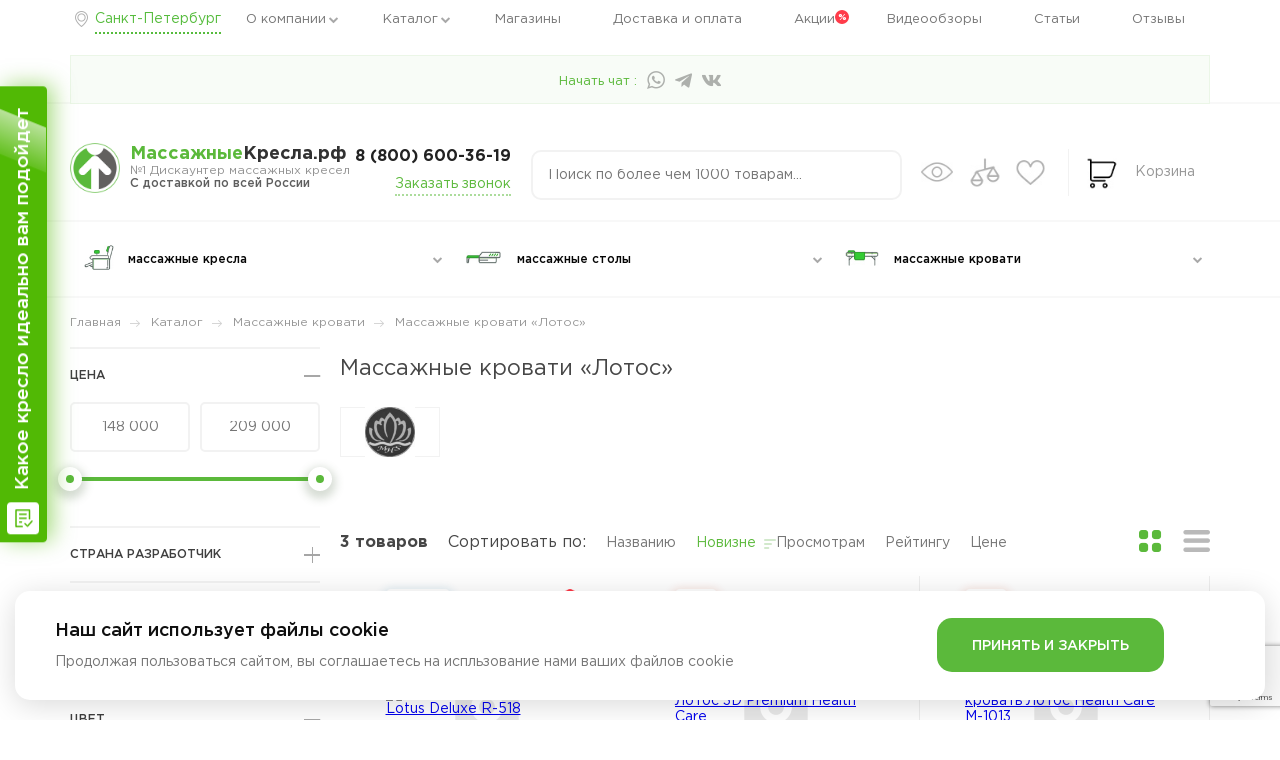

--- FILE ---
content_type: text/html; charset=UTF-8
request_url: https://xn----7sbeiia6axumbcqds.xn--80aaatae3ajcn9agah9l.xn--p1ai/%D0%BA%D0%B0%D1%82%D0%B0%D0%BB%D0%BE%D0%B3/%D0%BC%D0%B0%D1%81%D1%81%D0%B0%D0%B6%D0%BD%D1%8B%D0%B5-%D0%BA%D1%80%D0%BE%D0%B2%D0%B0%D1%82%D0%B8/%D0%BB%D0%BE%D1%82%D0%BE%D1%81/
body_size: 35817
content:
<!DOCTYPE html>
<html dir="ltr" lang="ru">

<head>
    <meta charset="UTF-8" />
    <meta name="viewport" content="width=device-width, initial-scale=1, maximum-scale=1.0, user-scalable=no">
    <meta http-equiv="X-UA-Compatible" content="IE=edge">
    <title>Массажные кровати «Лотос»: купить по выгодной цене в интернет-магазине «МассажныеКресла.рф» | Массажные кровати с доставкой в Санкт-Петербурге</title>
    <link rel="shortcut icon" href="/favicon.ico" type="image/vnd.microsoft.icon" />
    <link rel="icon" type="image/png" sizes="16x16" href="/favicon-16x16.png" />
    <link rel="icon" type="image/png" sizes="32x32" href="/favicon-32x32.png" />
    <link rel="apple-touch-icon" sizes="180x180" href="/apple-touch-icon.png" />
    <link rel="apple-touch-icon" sizes="57x57" href="/touch-icon-iphone.png" />
    <link rel="apple-touch-icon" sizes="76x76" href="/touch-icon-ipad.png" />
    <link rel="apple-touch-icon" sizes="120x120" href="/touch-icon-iphone-retina.png" />
    <link rel="apple-touch-icon" sizes="152x152" href="/touch-icon-ipad-retina.png" />
    <meta name="apple-mobile-web-app-title" content="Массажныекресла.рф" />
    <meta name="application-name" content="Массажныекресла.рф">
    <meta name="apple-mobile-web-app-status-bar-style" content="white" />
    <link rel="manifest" href="/manifest.json" />
    <meta name="msapplication-tooltip" content="Интернет-магазин «МассажныеКресла.рф» предлагает массажные кресла, стулья, кровати и другое оборудование по доступным ценам.">
    <meta name="msapplication-config" content="/browserconfig.xml" />
    <link rel="mask-icon" href="/safari-pinned-tab.svg" color="#5bb93b">
    <meta property="og:type" content="product" />
    <meta property="og:url" content="https://xn--80aaatae3ajcn9agah9l.xn--p1ai/%D0%BA%D0%B0%D1%82%D0%B0%D0%BB%D0%BE%D0%B3/%D0%BC%D0%B0%D1%81%D1%81%D0%B0%D0%B6%D0%BD%D1%8B%D0%B5-%D0%BA%D1%80%D0%BE%D0%B2%D0%B0%D1%82%D0%B8/%D0%BB%D0%BE%D1%82%D0%BE%D1%81/" />
    <meta property="og:title" content="Массажные кровати «Лотос»: купить по выгодной цене в интернет-магазине «МассажныеКресла.рф» | Массажные кровати с доставкой в Санкт-Петербурге" />
    <meta property="og:locale" content="ru_RU" />
    <meta property="og:image" content="/upload/medialibrary/874/fwysejrvlmp7x78kj2sjdz7zhj7vuo5w.jpg" />
    <meta property="og:site_name" content="массажныекресла.рф" />
    <meta property="og:updated_time" content="2024-02-27 15:42:03" />
    <meta property="og:description" content="Интернет-магазин «МассажныеКресла.рф» предлагает купить массажные кровати «Лотос» в Санкт-Петербурге. Большой выбор оборудования известных производителей, лучшее соотношение цены и качества, индивидуальный подход, бесплатная доставка по всей России. Звоните по телефонам, указанным на сайте." />
    <meta property="twitter:card" content="summary" />
    <meta property="twitter:title" content="Массажные кресла" />
    <meta property="twitter:url" content="https://xn--80aaatae3ajcn9agah9l.xn--p1ai/%D0%BA%D0%B0%D1%82%D0%B0%D0%BB%D0%BE%D0%B3/%D0%BC%D0%B0%D1%81%D1%81%D0%B0%D0%B6%D0%BD%D1%8B%D0%B5-%D0%BA%D1%80%D0%BE%D0%B2%D0%B0%D1%82%D0%B8/%D0%BB%D0%BE%D1%82%D0%BE%D1%81/" />
    <meta property="twitter:image" content="/upload/medialibrary/874/fwysejrvlmp7x78kj2sjdz7zhj7vuo5w.jpg" />
    <meta property="twitter:description" content="Интернет-магазин «МассажныеКресла.рф» предлагает купить массажные кровати «Лотос» в Санкт-Петербурге. Большой выбор оборудования известных производителей, лучшее соотношение цены и качества, индивидуальный подход, бесплатная доставка по всей России. Звоните по телефонам, указанным на сайте." />                        <meta name="robots" content="index, follow" />
<meta name="keywords" content="массажные кровати лотос купить цена продажа интернет магазин Санкт-Петербург" />
<meta name="description" content="Интернет-магазин «МассажныеКресла.рф» предлагает купить массажные кровати «Лотос» в Санкт-Петербурге. Большой выбор оборудования известных производителей, лучшее соотношение цены и качества, индивидуальный подход, бесплатная доставка по всей России. Звоните по телефонам, указанным на сайте." />
<script data-skip-moving="true">(function(w, d, n) {var cl = "bx-core";var ht = d.documentElement;var htc = ht ? ht.className : undefined;if (htc === undefined || htc.indexOf(cl) !== -1){return;}var ua = n.userAgent;if (/(iPad;)|(iPhone;)/i.test(ua)){cl += " bx-ios";}else if (/Windows/i.test(ua)){cl += ' bx-win';}else if (/Macintosh/i.test(ua)){cl += " bx-mac";}else if (/Linux/i.test(ua) && !/Android/i.test(ua)){cl += " bx-linux";}else if (/Android/i.test(ua)){cl += " bx-android";}cl += (/(ipad|iphone|android|mobile|touch)/i.test(ua) ? " bx-touch" : " bx-no-touch");cl += w.devicePixelRatio && w.devicePixelRatio >= 2? " bx-retina": " bx-no-retina";if (/AppleWebKit/.test(ua)){cl += " bx-chrome";}else if (/Opera/.test(ua)){cl += " bx-opera";}else if (/Firefox/.test(ua)){cl += " bx-firefox";}ht.className = htc ? htc + " " + cl : cl;})(window, document, navigator);</script>


<link href="/bitrix/js/ui/design-tokens/dist/ui.design-tokens.min.css?172081679623463" type="text/css"  rel="stylesheet" />
<link href="/bitrix/js/ui/fonts/opensans/ui.font.opensans.min.css?16932388162320" type="text/css"  rel="stylesheet" />
<link href="/bitrix/js/main/popup/dist/main.popup.bundle.min.css?173366436926589" type="text/css"  rel="stylesheet" />
<link href="/bitrix/cache/css/s2/mkresla/page_f1d56a59e5d6901af67144c29a1c5b35/page_f1d56a59e5d6901af67144c29a1c5b35_v1.css?176044691882506" type="text/css"  rel="stylesheet" />
<link href="/bitrix/cache/css/s2/mkresla/template_24c8577ab65dff5eb39d78fe003f514f/template_24c8577ab65dff5eb39d78fe003f514f_v1.css?1760446883179591" type="text/css"  data-template-style="true" rel="stylesheet" />







            <!-- Google Tag Manager -->
                <!-- End Google Tag Manager -->
        <meta name="yandex-verification" content="94dec7c38fb662a3" />
    <meta name="yandex-verification" content="5f31d34b6ed54e09" />
    <meta name="yandex-verification" content="195d5360123aca7d" />
    <meta name="yandex-verification" content="d8224c1b9d246eb9" />
    <meta name="yandex-verification" content="f8644f4288d982bd" />

    <meta name="yandex-verification" content="ae7162ef7d869060" />
    <meta name="yandex-verification" content="d56f1fc3f6122ed0" />
    <meta name="yandex-verification" content="ddb0bb49c4caba4c" />
    <meta name="yandex-verification" content="a00b3e4d21dfbfba" />
    <meta name="yandex-verification" content="be45dcb03f560b6e" />
    <meta name="yandex-verification" content="58b258f88b89176f" />
    <meta name="yandex-verification" content="a9058ba66fae298a" />
    <meta name="yandex-verification" content="07887c289f31de4a" />
    <link rel="preconnect" href="https://fonts.gstatic.com">
    <link href="https://fonts.googleapis.com/css2?family=Oswald&display=swap" rel="stylesheet">
    <script data-skip-moving="true" src="/local/templates/mkresla/js/sourcebuster.min.js" id="sbjs"></script>
    <script data-skip-moving="true">
        sbjs.init({
            domain: 'xn----7sbeiia6axumbcqds.xn--80aaatae3ajcn9agah9l.xn--p1ai',
            isolate: true,
            lifetime: 1,
            session_length: 15,
            organics: [
                {
                    host: 'mail.ru',
                    param: 'q',
                    display: 'mail'
                },
                {
                    host: 'yandex.ru',
                    param: 'q',
                    display: 'yandex'
                },
                {
                    host: 'google.com',
                    param: 'q',
                    display: 'google'
                }
            ],
            typein_attributes: {
                source: '(direct)',
                medium: '(none)',
            },
            timezone_offset: 3,
            user_ip: '81.177.135.81'

        });
    </script>
</head>

<body>
            <!-- Google Tag Manager (noscript) -->
        <noscript><iframe src="https://www.googletagmanager.com/ns.html?id=GTM-SRR3N" height="0" width="0" style="display:none;visibility:hidden"></iframe></noscript>
        <!-- End Google Tag Manager (noscript) -->
            <header>
        <div class="fs-header-top-menu-w">
            <div class="container">
                <a href="" class="fs-header-top-geo">
                    Санкт-Петербург                </a>
                <ul class="fs-header-top-menu">
    				<li class=" fshassub">
			<a href="/о-компании/">О компании</a>
			            <ul class="fs-header-top-menu-sub">
							<li><a href="/новости/">Новости</a></li>
							<li><a href="/вопрос-ответ/">Вопрос - ответ</a></li>
							<li><a href="/отзывы/">Отзывы</a></li>
							<li><a href="/эксперты/">Эксперты</a></li>
							<li><a href="https://imassage.ru/cooperation/">Оптом</a></li>
							<li><a href="/вакансии/">Вакансии</a></li>
						</ul>
					</li> 
																	<li class=" fshassub">
			<a href="/каталог/">Каталог</a>
			            <ul class="fs-header-top-menu-sub">
							<li><a href="/каталог/кресла/">Массажные кресла</a></li>
							<li><a href="/каталог/массажные-столы/">Массажные столы</a></li>
							<li><a href="/каталог/массажные-кровати/">Массажные кровати</a></li>
						</ul>
					</li> 
											<li>
			<a href="/шоу-румы/">Магазины</a>
					</li> 
					<li>
			<a href="/доставка-и-оплата/">Доставка и оплата</a>
					</li> 
					<li>
			<a href="/акции/" class="fsaccsk">Акции</a>
					</li> 
					<li>
			<a href="/видеообзоры/">Видеообзоры</a>
					</li> 
					<li>
			<a href="/статьи/">Статьи</a>
					</li> 
					<li>
			<a href="/отзывы/">Отзывы</a>
					</li> 
	</ul>                <div class="fs-header-top-chat-w">
        <div class="fs-header-top-chat-p">Начать чат :</div>
                        <a href="https://wa.me/79038586168" class="top-social-link"><img src="/local/templates/mkresla/img/top_whp.png" alt="whatsapp" title="whatsapp"></a>
                    <a href="https://t.me/Biotronika_ru_Bot" class="top-social-link"><img src="/local/templates/mkresla/img/top_tele.png" alt="telegram" title="telegram"></a>
                    <a href="https://vk.com/im?sel=-130886816" class="top-social-link"><img src="/local/templates/mkresla/img/top_vk.png" alt="vk" title="vk"></a>
    </div>


                            </div>
        </div>
        <div class="container">
            <div class="fs-header-mdbl-w">
                <a href="/" class="fs-header-mdbl-logo">
                    <div class="fs-header-mdbl-logo-n"><span>Массажные</span>Кресла.рф</div>
                    <div class="fs-header-mdbl-logo-p">№1 Дискаунтер массажных кресел <span class="b">С доставкой по  всей России</span></div>
                </a>
                <div class="fs-header-mdbl-phones">
                    <p>
                        <a class="fs-header-top-phone zphone" href="tel:+78006003619">8 (800) 600-36-19</a>                    </p>
                    <!-- p><a class="fs-header-top-phone" href="tel:+</a></p -->
                    <a class="fs-header-top-phone-order" href="" onclick="window.FS.orders(0,'header',2);return false;">Заказать звонок</a>
                </div>
                <div id="header-top-search" class="fs-header-mdbl-search">
	<form action="/каталог/">
        <input id="search-field" type="text" name="q" autocomplete="off" placeholder="Поиск по более чем 1000 товарам...">
    </form>
</div>
                <div class="fs-header-mdbl-phone">
                    <a class="fs-header-mdbl__phone" href="tel:+78006003619">8(800) 600-36-19</a>
                    <a href="" class="fs-footer-tel-header" onclick="window.FS.orders(0,'подвал',2);return false;">Заказать звонок</a>
                </div>
                <div class="fs-header-mdbl-ch">
                    <a href="/просмотренные/" class="fs-header-mdbl-icon-w fs-h-m-i-y">
                        <img src="/bitrix/templates/mkresla/img/top_yyy1.jpg" alt="просмотренное" title="Просмотренное" />
                        <img src="/bitrix/templates/mkresla/img/top_yyy.jpg" alt="просмотренное" title="Просмотренное" />
                        <span></span>
                    </a>
                    <a id="fs_header_compare" href="/каталог/сравнение/" class="fs-header-mdbl-icon-w fs-h-m-i-c" data-fstooltip="Сравнение">
    <img src="/bitrix/templates/mkresla/img/top_compare1.jpg" alt="Сравнение" title="Сравнение" />
    <img src="/bitrix/templates/mkresla/img/top_compare.jpg" alt="Сравнение" title="Сравнение" />
    <span></span>
</a>                                        <div class="fs-header-mdbl-icon-w fs-h-m-i-f" id="fs_header_favorite" data-fstooltip="Избранное">
                        <img src="/bitrix/templates/mkresla/img/top_fav1.jpg" alt="Избранное" title="Избранное" />
                        <img src="/bitrix/templates/mkresla/img/top_fav.jpg" alt="Избранное" title="Избранное" />
                        <span></span>
                    </div>
                </div>
                <div class="fs-header-mdbl-cart" id="IDcart">
    <!--'start_frame_cache_FKauiI'--><div class="fs-header-mdbl-cart-l">
    <span></span>
    <img title="Корзина" alt="Корзина" src="/bitrix/templates/mkresla/img/top_cart.jpg" />
</div>
<div class="fs-header-mdbl-cart-r">
    <p>Корзина</p>
    <span></span>
</div>
<div class="fs-header-mdbl-cart-modal" onclick="event.stopPropagation();">
    <div class="fs-header-mdbl-cart-modal-title">В вашей корзине <span>0 товаров</span></div>
    <div class="fs-header-mdbl-cart-modal-items" data-role="basket-item-list">
        </div>
    <div class="fs-header-mdbl-cart-modal-btns">
        <div class="fs-header-mdbl-cart-modal-btns-l">
            Сумма: <span class="b">0 Р</span>
        </div>
        <div class="fs-header-mdbl-cart-modal-btns-r">
            <a href="/корзина/">Перейти в корзину</a>
        </div>
	</div>
</div><!--'end_frame_cache_FKauiI'-->    
    </div>
            </div>
        </div>
        <hr class="fs-header-menu-hr" />
<div class="container">
    <ul class="fs-header-main-menu">
                <li data-fsmenu="0">
            <a href="/каталог/кресла/" class="fsmainmhs">
                <div class="fs-header-main-menu-img"><img src="/local/templates/mkresla/img/cat_menu1.jpg" alt="массажные кресла" title="массажные кресла" /></div><span>массажные кресла</span>
            </a>
            <div class="fs-catalog-menu-sub"><div class="fs-catalog-menu-columns-wrap"><ul class="fs-catalog-menu-columns" style="width:23%"><li class="fs-catalog-menu-sub-block-header">Тип</li><li><a href="/каталог/%D0%BA%D1%80%D0%B5%D1%81%D0%BB%D0%B0/%D1%81-%D0%BD%D1%83%D0%BB%D0%B5%D0%B2%D0%BE%D0%B9-%D0%B3%D1%80%D0%B0%D0%B2%D0%B8%D1%82%D0%B0%D1%86%D0%B8%D0%B5%D0%B9/">С нулевой гравитацией<div class="fs-catalog-menu-sub-prod-count">179</div></a></li><li><a href="/каталог/%D0%BA%D1%80%D0%B5%D1%81%D0%BB%D0%B0/%D1%81-%D0%BF%D0%BE%D0%B4%D0%BE%D0%B3%D1%80%D0%B5%D0%B2%D0%BE%D0%BC/">С подогревом<div class="fs-catalog-menu-sub-prod-count">259</div></a></li><li><a href="/каталог/%D0%BA%D1%80%D0%B5%D1%81%D0%BB%D0%B0/3%D0%B4/">3D массажные кресла<div class="fs-catalog-menu-sub-prod-count">128</div></a></li><li><a href="/каталог/%D0%BA%D1%80%D0%B5%D1%81%D0%BB%D0%B0/%D0%BA%D0%B0%D1%87%D0%B0%D0%BB%D0%BA%D0%B0/">Кресла-качалки<div class="fs-catalog-menu-sub-prod-count">40</div></a></li><li><a href="/каталог/%D0%BA%D1%80%D0%B5%D1%81%D0%BB%D0%B0/%D0%B2%D0%BE%D0%B7%D0%B4%D1%83%D1%88%D0%BD%D0%BE-%D0%BA%D0%BE%D0%BC%D0%BF%D1%80%D0%B5%D1%81%D1%81%D0%B8%D0%BE%D0%BD%D0%BD%D1%8B%D0%B5/">Воздушно-компрессионные<div class="fs-catalog-menu-sub-prod-count">263</div></a></li><li><a href="/каталог/%D0%BA%D1%80%D0%B5%D1%81%D0%BB%D0%B0/%D1%80%D0%BE%D0%BB%D0%B8%D0%BA%D0%BE%D0%B2%D1%8B%D0%B5/">Роликовые<div class="fs-catalog-menu-sub-prod-count">307</div></a></li><li><a href="/каталог/%D0%BA%D1%80%D0%B5%D1%81%D0%BB%D0%B0/%D1%81-%D0%B2%D0%B8%D0%B1%D1%80%D0%BE%D0%BC%D0%B0%D1%81%D1%81%D0%B0%D0%B6%D0%B5%D0%BC/">С вибромассажем<div class="fs-catalog-menu-sub-prod-count">173</div></a></li><li><a href="/каталог/%D0%BA%D1%80%D0%B5%D1%81%D0%BB%D0%B0/%D1%81-4d-%D0%BC%D0%B0%D1%81%D1%81%D0%B0%D0%B6%D0%B5%D0%BC/">С 4D массажем<div class="fs-catalog-menu-sub-prod-count">58</div></a></li><li><a href="/каталог/%D0%BA%D1%80%D0%B5%D1%81%D0%BB%D0%B0/%D1%81-%D1%84%D1%83%D0%BD%D0%BA%D1%86%D0%B8%D0%B5%D0%B9-%D1%80%D0%B0%D1%81%D1%82%D1%8F%D0%B6%D0%BA%D0%B8/">С функцией растяжки<div class="fs-catalog-menu-sub-prod-count">72</div></a></li><li><a href="/каталог/%D0%BA%D1%80%D0%B5%D1%81%D0%BB%D0%B0/%D1%81-%D1%84%D1%83%D0%BD%D0%BA%D1%86%D0%B8%D0%B5%D0%B9-%D1%81%D0%BA%D0%B0%D0%BD%D0%B8%D1%80%D0%BE%D0%B2%D0%B0%D0%BD%D0%B8%D1%8F/">С функцией сканирования<div class="fs-catalog-menu-sub-prod-count">96</div></a></li><li><a href="/каталог/%D0%BA%D1%80%D0%B5%D1%81%D0%BB%D0%B0/%D1%81-%D1%84%D1%83%D0%BD%D0%BA%D1%86%D0%B8%D0%B5%D0%B9-%D1%81%D0%BA%D1%80%D1%83%D1%87%D0%B8%D0%B2%D0%B0%D0%BD%D0%B8%D1%8F/">С функцией скручивания<div class="fs-catalog-menu-sub-prod-count">35</div></a></li><li><a href="/каталог/%D0%BA%D1%80%D0%B5%D1%81%D0%BB%D0%B0/%D1%81-%D0%BF%D1%83%D0%BB%D1%8C%D1%82%D0%BE%D0%BC/">С пультом<div class="fs-catalog-menu-sub-prod-count">93</div></a></li><li><a href="/каталог/%D0%BA%D1%80%D0%B5%D1%81%D0%BB%D0%B0/%D0%B0%D0%B2%D1%82%D0%BE%D0%BC%D0%B0%D1%82%D0%B8%D1%87%D0%B5%D1%81%D0%BA%D0%BE%D0%B5/">Автоматические массажные кресла<div class="fs-catalog-menu-sub-prod-count">74</div></a></li><li><a href="/каталог/%D0%BA%D1%80%D0%B5%D1%81%D0%BB%D0%B0/%D1%8D%D0%BB%D0%B5%D0%BA%D1%82%D1%80%D0%B8%D1%87%D0%B5%D1%81%D0%BA%D0%B8%D0%B5/">Электрические<div class="fs-catalog-menu-sub-prod-count">20</div></a></li><li><a href="/каталог/%D0%BA%D1%80%D0%B5%D1%81%D0%BB%D0%B0/%D1%81%D1%82%D0%B0%D1%86%D0%B8%D0%BE%D0%BD%D0%B0%D1%80%D0%BD%D1%8B%D0%B5/">Стационарные<div class="fs-catalog-menu-sub-prod-count">19</div></a></li><li><a href="/каталог/%D0%BA%D1%80%D0%B5%D1%81%D0%BB%D0%B0/%D1%81-%D0%BD%D0%B5%D1%84%D1%80%D0%B8%D1%82%D0%BE%D0%B2%D1%8B%D0%BC%D0%B8-%D1%80%D0%BE%D0%BB%D0%B8%D0%BA%D0%B0%D0%BC%D0%B8/">С нефритовыми роликами</a></li><li><a href="/каталог/%D1%80%D0%B5%D0%BA%D0%BB%D0%B0%D0%B9%D0%BD%D0%B5%D1%80%D1%8B/">Реклайнеры<div class="fs-catalog-menu-sub-prod-count">71</div></a></li><li><a href="/каталог/%D0%BA%D1%80%D0%B5%D1%81%D0%BB%D0%B0/%D0%BF%D0%BE%D1%80%D1%82%D0%B0%D1%82%D0%B8%D0%B2%D0%BD%D1%8B%D0%B5/">Портативные</a></li><li><a href="/каталог/%D0%BA%D1%80%D0%B5%D1%81%D0%BB%D0%B0/%D0%BA%D1%80%D0%B5%D1%81%D0%BB%D0%B0-%D0%BA%D1%80%D0%BE%D0%B2%D0%B0%D1%82%D0%B8/">Кресла-кровати<div class="fs-catalog-menu-sub-prod-count">26</div></a></li><li><a href="/каталог/%D0%BA%D1%80%D0%B5%D1%81%D0%BB%D0%B0/kresla_s_datchikom_dlya_zdorovya/">Массажные кресла с датчиком для здоровья<div class="fs-catalog-menu-sub-prod-count">12</div></a></li></ul><ul class="fs-catalog-menu-columns" style="width:15%"><li class="fs-catalog-menu-sub-block-header">Страна производитель</li><li><a href="/каталог/%D0%BA%D1%80%D0%B5%D1%81%D0%BB%D0%B0/%D1%8F%D0%BF%D0%BE%D0%BD%D1%81%D0%BA%D0%B8%D0%B5/">Японские<div class="fs-catalog-menu-sub-prod-count">45</div></a></li><li><a href="/каталог/%D0%BA%D1%80%D0%B5%D1%81%D0%BB%D0%B0/%D0%BD%D0%B5%D0%BC%D0%B5%D1%86%D0%BA%D0%B8%D0%B5/">Немецкие<div class="fs-catalog-menu-sub-prod-count">74</div></a></li><li><a href="/каталог/%D0%BA%D1%80%D0%B5%D1%81%D0%BB%D0%B0/%D0%BA%D0%B8%D1%82%D0%B0%D0%B9%D1%81%D0%BA%D0%B8%D0%B5/">Китайские<div class="fs-catalog-menu-sub-prod-count">96</div></a></li><li><a href="/каталог/%D0%BA%D1%80%D0%B5%D1%81%D0%BB%D0%B0/%D0%B8%D1%82%D0%B0%D0%BB%D1%8C%D1%8F%D0%BD%D1%81%D0%BA%D0%B8%D0%B5/">Итальянские</a></li><li><a href="/каталог/%D0%BA%D1%80%D0%B5%D1%81%D0%BB%D0%B0/%D1%82%D0%B0%D0%B9%D0%B2%D0%B0%D0%BD%D1%8C%D1%81%D0%BA%D0%B8%D0%B5/">Тайваньские<div class="fs-catalog-menu-sub-prod-count">12</div></a></li><li><a href="/каталог/%D0%BA%D1%80%D0%B5%D1%81%D0%BB%D0%B0/%D0%B0%D0%BC%D0%B5%D1%80%D0%B8%D0%BA%D0%B0%D0%BD%D1%81%D0%BA%D0%B8%D0%B5/">Американские</a></li><li><a href="/каталог/%D0%BA%D1%80%D0%B5%D1%81%D0%BB%D0%B0/%D0%BA%D0%BE%D1%80%D0%B5%D0%B9%D1%81%D0%BA%D0%B8%D0%B5/">Корейские<div class="fs-catalog-menu-sub-prod-count">4</div></a></li><li><a href="/каталог/%D0%BA%D1%80%D0%B5%D1%81%D0%BB%D0%B0/%D1%88%D0%B2%D0%B5%D0%B9%D1%86%D0%B0%D1%80%D1%81%D0%BA%D0%B8%D0%B5/">Швейцарские<div class="fs-catalog-menu-sub-prod-count">7</div></a></li><li><a href="/каталог/%D0%BA%D1%80%D0%B5%D1%81%D0%BB%D0%B0/%D0%BC%D0%B0%D0%BB%D0%B0%D0%B9%D0%B7%D0%B8%D0%B9%D1%81%D0%BA%D0%B8%D0%B5/">Малайзийские<div class="fs-catalog-menu-sub-prod-count">14</div></a></li><li><a href="/каталог/%D0%BA%D1%80%D0%B5%D1%81%D0%BB%D0%B0/%D1%81%D0%B8%D0%BD%D0%B3%D0%B0%D0%BF%D1%83%D1%80%D1%81%D0%BA%D0%B8%D0%B5/">Сингапурские<div class="fs-catalog-menu-sub-prod-count">6</div></a></li><li><a href="/каталог/%D0%BA%D1%80%D0%B5%D1%81%D0%BB%D0%B0/%D1%80%D0%BE%D1%81%D1%81%D0%B8%D1%8F/">Россия<div class="fs-catalog-menu-sub-prod-count">7</div></a></li></ul><ul class="fs-catalog-menu-columns fs-catalog-menu-sub-brands" style="width:30%"><li class="fs-catalog-menu-sub-block-header">Бренд</li><li><a href="/каталог/%D0%BA%D1%80%D0%B5%D1%81%D0%BB%D0%B0/ogawa/">Ogawa<div class="fs-catalog-menu-sub-prod-count">14</div></a></li><li><a href="/каталог/%D0%BA%D1%80%D0%B5%D1%81%D0%BB%D0%B0/imassage/">iMassage<div class="fs-catalog-menu-sub-prod-count">17</div></a></li><li><a href="/каталог/%D0%BA%D1%80%D0%B5%D1%81%D0%BB%D0%B0/ego/">Ego<div class="fs-catalog-menu-sub-prod-count">26</div></a></li><li><a href="/каталог/%D0%BA%D1%80%D0%B5%D1%81%D0%BB%D0%B0/fujiiryoki/">Fujiiryoki<div class="fs-catalog-menu-sub-prod-count">3</div></a></li><li><a href="/каталог/%D0%BA%D1%80%D0%B5%D1%81%D0%BB%D0%B0/gess/">Gess<div class="fs-catalog-menu-sub-prod-count">32</div></a></li><li><a href="/каталог/%D0%BA%D1%80%D0%B5%D1%81%D0%BB%D0%B0/uno/">Uno<div class="fs-catalog-menu-sub-prod-count">12</div></a></li><li><a href="/каталог/%D0%BA%D1%80%D0%B5%D1%81%D0%BB%D0%B0/panasonic/">Panasonic<div class="fs-catalog-menu-sub-prod-count">4</div></a></li><li><a href="/каталог/%D0%BA%D1%80%D0%B5%D1%81%D0%BB%D0%B0/richter/">Richter<div class="fs-catalog-menu-sub-prod-count">7</div></a></li><li><a href="/каталог/%D0%BA%D1%80%D0%B5%D1%81%D0%BB%D0%B0/rongtai/">Rongtai</a></li><li><a href="/каталог/%D0%BA%D1%80%D0%B5%D1%81%D0%BB%D0%B0/sensa/">Sensa<div class="fs-catalog-menu-sub-prod-count">4</div></a></li><li><a href="/каталог/%D0%BA%D1%80%D0%B5%D1%81%D0%BB%D0%B0/takasima/">Takasima<div class="fs-catalog-menu-sub-prod-count">16</div></a></li><li><a href="/каталог/%D0%BA%D1%80%D0%B5%D1%81%D0%BB%D0%B0/victrory-fit/">Victory Fit<div class="fs-catalog-menu-sub-prod-count">16</div></a></li><li><a href="/каталог/%D0%BA%D1%80%D0%B5%D1%81%D0%BB%D0%B0/fujimo/">FUJIMO<div class="fs-catalog-menu-sub-prod-count">89</div></a></li><li><a href="/каталог/%D0%BA%D1%80%D0%B5%D1%81%D0%BB%D0%B0/bodo/">Bodo<div class="fs-catalog-menu-sub-prod-count">23</div></a></li><li><a href="/каталог/%D0%BA%D1%80%D0%B5%D1%81%D0%BB%D0%B0/ohco/">OHCO<div class="fs-catalog-menu-sub-prod-count">8</div></a></li><li><a href="/каталог/%D0%BA%D1%80%D0%B5%D1%81%D0%BB%D0%B0/m%C3%A9ridien/">Méridien<div class="fs-catalog-menu-sub-prod-count">5</div></a></li></ul><ul class="fs-catalog-menu-columns" style="width:14%"><li class="fs-catalog-menu-sub-block-header">Назначение</li><li><a href="/каталог/%D0%BA%D1%80%D0%B5%D1%81%D0%BB%D0%B0/%D0%B4%D0%BB%D1%8F-%D0%B4%D0%BE%D0%BC%D0%B0/">Для домашнего использования<div class="fs-catalog-menu-sub-prod-count">359</div></a></li><li><a href="/каталог/%D0%BA%D1%80%D0%B5%D1%81%D0%BB%D0%B0/%D0%B2%D0%B5%D0%BD%D0%B4%D0%B8%D0%BD%D0%B3%D0%BE%D0%B2%D1%8B%D0%B5/">Для бизнеса<div class="fs-catalog-menu-sub-prod-count">41</div></a></li><li><a href="/каталог/%D0%BA%D1%80%D0%B5%D1%81%D0%BB%D0%B0/%D0%BE%D1%84%D0%B8%D1%81%D0%BD%D1%8B%D0%B5/">Для офиса<div class="fs-catalog-menu-sub-prod-count">177</div></a></li><li><a href="/каталог/%D0%BA%D1%80%D0%B5%D1%81%D0%BB%D0%B0/%D0%B4%D0%BB%D1%8F-%D0%BD%D0%BE%D0%B3/">Для ног<div class="fs-catalog-menu-sub-prod-count">215</div></a></li><li><a href="/каталог/%D0%BA%D1%80%D0%B5%D1%81%D0%BB%D0%B0/%D0%B4%D0%BB%D1%8F-%D1%88%D0%B5%D0%B8/">Для шеи<div class="fs-catalog-menu-sub-prod-count">192</div></a></li><li><a href="/каталог/%D0%BA%D1%80%D0%B5%D1%81%D0%BB%D0%B0/%D0%B4%D0%BB%D1%8F-%D0%BF%D0%BE%D0%BB%D0%BD%D1%8B%D1%85/">Для полных<div class="fs-catalog-menu-sub-prod-count">53</div></a></li><li><a href="/каталог/%D0%BA%D1%80%D0%B5%D1%81%D0%BB%D0%B0/%D0%B2-%D0%B0%D1%80%D0%B5%D0%BD%D0%B4%D1%83/">В аренду<div class="fs-catalog-menu-sub-prod-count">7</div></a></li><li><a href="/каталог/%D0%BA%D1%80%D0%B5%D1%81%D0%BB%D0%B0/%D0%B4%D0%BB%D1%8F-%D0%BA%D0%B2%D0%B0%D1%80%D1%82%D0%B8%D1%80%D1%8B/">Для квартиры<div class="fs-catalog-menu-sub-prod-count">169</div></a></li><li><a href="/каталог/%D0%BA%D1%80%D0%B5%D1%81%D0%BB%D0%B0/%D0%B4%D0%BB%D1%8F-%D1%81%D0%B0%D0%BB%D0%BE%D0%BD%D0%B0-%D0%BA%D1%80%D0%B0%D1%81%D0%BE%D1%82%D1%8B/">Массажные кресла для салонов красоты<div class="fs-catalog-menu-sub-prod-count">25</div></a></li><li><a href="/каталог/%D0%BA%D1%80%D0%B5%D1%81%D0%BB%D0%B0/%D0%BC%D0%B5%D0%B4%D0%B8%D1%86%D0%B8%D0%BD%D1%81%D0%BA%D0%B8%D0%B5/">Медицинские массажные кресла<div class="fs-catalog-menu-sub-prod-count">18</div></a></li><li><a href="/каталог/%D0%BA%D1%80%D0%B5%D1%81%D0%BB%D0%B0/%D0%B4%D0%BB%D1%8F-%D1%81%D0%BF%D0%B8%D0%BD%D1%8B/">Для спины<div class="fs-catalog-menu-sub-prod-count">200</div></a></li><li><a href="/каталог/%D0%BA%D1%80%D0%B5%D1%81%D0%BB%D0%B0/%D0%B4%D0%BB%D1%8F-%D0%B2%D1%8B%D1%81%D0%BE%D0%BA%D0%B8%D1%85/">Для высоких<div class="fs-catalog-menu-sub-prod-count">67</div></a></li><li><a href="/каталог/%D0%BA%D1%80%D0%B5%D1%81%D0%BB%D0%B0/%D0%B4%D0%BB%D1%8F-%D0%B3%D0%BE%D0%BB%D0%BE%D0%B2%D1%8B/">Для головы<div class="fs-catalog-menu-sub-prod-count">66</div></a></li><li><a href="/каталог/%D0%BA%D1%80%D0%B5%D1%81%D0%BB%D0%B0/%D0%B4%D0%BB%D1%8F-%D1%82%D0%B5%D0%BB%D0%B0/">Для тела<div class="fs-catalog-menu-sub-prod-count">153</div></a></li><li><a href="/каталог/%D0%BA%D1%80%D0%B5%D1%81%D0%BB%D0%B0/%D0%B4%D0%BB%D1%8F-%D1%81%D0%B0%D0%BD%D0%B0%D1%82%D0%BE%D1%80%D0%B8%D1%8F/">Для санатория<div class="fs-catalog-menu-sub-prod-count">78</div></a></li></ul><ul class="fs-catalog-menu-columns" style="width:18%"><li class="fs-catalog-menu-sub-block-header">Специальные предложения</li><li><a href="/каталог/%D0%BA%D1%80%D0%B5%D1%81%D0%BB%D0%B0/%D1%80%D0%B0%D1%81%D0%BF%D1%80%D0%BE%D0%B4%D0%B0%D0%B6%D0%B0-%D0%B2%D1%8B%D1%81%D1%82%D0%B0%D0%B2%D0%BE%D1%87%D0%BD%D1%8B%D1%85-%D0%BE%D0%B1%D1%80%D0%B0%D0%B7%D1%86%D0%BE%D0%B2/">Распродажа выставочных образцов<div class="fs-catalog-menu-sub-prod-count">8</div></a></li><li><a href="/каталог/%D0%BA%D1%80%D0%B5%D1%81%D0%BB%D0%B0/top-10-massazhnykh-kresel-2025/">Топ-10 массажных кресел 2025<div class="fs-catalog-menu-sub-prod-count">28</div></a></li><li><a href="/каталог/%D0%BA%D1%80%D0%B5%D1%81%D0%BB%D0%B0/%D0%BD%D0%B5%D0%B4%D0%BE%D1%80%D0%BE%D0%B3%D0%B8%D0%B5/">Недорогие<div class="fs-catalog-menu-sub-prod-count">73</div></a></li><li><a href="/каталог/%D0%BA%D1%80%D0%B5%D1%81%D0%BB%D0%B0/%D0%B4%D0%B8%D0%B7%D0%B0%D0%B9%D0%BD%D0%B5%D1%80%D1%81%D0%BA%D0%B8%D0%B5/">Дизайнерские<div class="fs-catalog-menu-sub-prod-count">47</div></a></li><li><a href="/каталог/%D0%BA%D1%80%D0%B5%D1%81%D0%BB%D0%B0/%D0%B0%D0%BA%D1%81%D0%B5%D1%81%D1%81%D1%83%D0%B0%D1%80%D1%8B/">Аксессуары</a></li><li><a href="/каталог/%D0%BA%D1%80%D0%B5%D1%81%D0%BB%D0%B0/%D0%B1%D1%83/">Массажные кресла БУ<div class="fs-catalog-menu-sub-prod-count">8</div></a></li><li><a href="/каталог/%D0%BA%D1%80%D0%B5%D1%81%D0%BB%D0%B0/%D1%81%D0%BE-%D1%81%D0%BA%D0%B8%D0%B4%D0%BA%D0%BE%D0%B9/">Со скидкой<div class="fs-catalog-menu-sub-prod-count">33</div></a></li><li><a href="/каталог/%D0%BA%D1%80%D0%B5%D1%81%D0%BB%D0%B0/%D1%8D%D0%BB%D0%B8%D1%82%D0%BD%D1%8B%D0%B5/">Элитные<div class="fs-catalog-menu-sub-prod-count">31</div></a></li></ul></div></div>                  
                    </li>
                <li data-fsmenu="0">
            <a href="/каталог/массажные-столы/" class="fsmainmhs">
                <div class="fs-header-main-menu-img"><img src="/local/templates/mkresla/img/cat_menu2.jpg" alt="массажные столы" title="массажные столы" /></div><span>массажные столы</span>
            </a>
            <div class="fs-catalog-menu-sub"><div class="fs-catalog-menu-columns-wrap"><ul class="fs-catalog-menu-columns" style="width:20%"><li class="fs-catalog-menu-sub-block-header">Тип</li><li><a href="/каталог/%D0%BC%D0%B0%D1%81%D1%81%D0%B0%D0%B6%D0%BD%D1%8B%D0%B5-%D1%81%D1%82%D0%BE%D0%BB%D1%8B/%D0%B4%D0%B5%D1%80%D0%B5%D0%B2%D1%8F%D0%BD%D0%BD%D1%8B%D0%B5/">Деревянные<div class="fs-catalog-menu-sub-prod-count">17</div></a></li><li><a href="/каталог/%D0%BC%D0%B0%D1%81%D1%81%D0%B0%D0%B6%D0%BD%D1%8B%D0%B5-%D1%81%D1%82%D0%BE%D0%BB%D1%8B/%D0%BA%D0%BE%D1%81%D0%BC%D0%B5%D1%82%D0%BE%D0%BB%D0%BE%D0%B3%D0%B8%D1%87%D0%B5%D1%81%D0%BA%D0%B8%D0%B5/">Косметологические массажные столы<div class="fs-catalog-menu-sub-prod-count">131</div></a></li><li><a href="/каталог/%D0%BC%D0%B0%D1%81%D1%81%D0%B0%D0%B6%D0%BD%D1%8B%D0%B5-%D1%81%D1%82%D0%BE%D0%BB%D1%8B/%D0%B4%D0%BB%D1%8F-%D0%BC%D0%B5%D0%B4%D0%B8%D1%86%D0%B8%D0%BD%D1%81%D0%BA%D0%B8%D1%85-%D0%BA%D0%B0%D0%B1%D0%B8%D0%BD%D0%B5%D1%82%D0%BE%D0%B2/">медицинские<div class="fs-catalog-menu-sub-prod-count">130</div></a></li><li><a href="/каталог/%D0%BC%D0%B0%D1%81%D1%81%D0%B0%D0%B6%D0%BD%D1%8B%D0%B5-%D1%81%D1%82%D0%BE%D0%BB%D1%8B/%D0%BF%D0%B5%D1%80%D0%B5%D0%BD%D0%BE%D1%81%D0%BD%D1%8B%D0%B5/">Переносные<div class="fs-catalog-menu-sub-prod-count">7</div></a></li><li><a href="/каталог/%D0%BC%D0%B0%D1%81%D1%81%D0%B0%D0%B6%D0%BD%D1%8B%D0%B5-%D1%81%D1%82%D0%BE%D0%BB%D1%8B/%D1%81-%D0%BC%D0%B5%D1%85%D0%B0%D0%BD%D0%B8%D1%87%D0%B5%D1%81%D0%BA%D0%B8%D0%BC-%D0%BF%D1%80%D0%B8%D0%B2%D0%BE%D0%B4%D0%BE%D0%BC/">С механическим приводом<div class="fs-catalog-menu-sub-prod-count">82</div></a></li><li><a href="/каталог/%D0%BC%D0%B0%D1%81%D1%81%D0%B0%D0%B6%D0%BD%D1%8B%D0%B5-%D1%81%D1%82%D0%BE%D0%BB%D1%8B/%D1%81-%D1%8D%D0%BB%D0%B5%D0%BA%D1%82%D1%80%D0%BE%D0%BF%D1%80%D0%B8%D0%B2%D0%BE%D0%B4%D0%BE%D0%BC/">С электроприводом<div class="fs-catalog-menu-sub-prod-count">68</div></a></li><li><a href="/каталог/%D0%BC%D0%B0%D1%81%D1%81%D0%B0%D0%B6%D0%BD%D1%8B%D0%B5-%D1%81%D1%82%D0%BE%D0%BB%D1%8B/c%D0%BA%D0%BB%D0%B0%D0%B4%D0%BD%D1%8B%D0%B5/">Складные<div class="fs-catalog-menu-sub-prod-count">11</div></a></li><li><a href="/каталог/%D0%BC%D0%B0%D1%81%D1%81%D0%B0%D0%B6%D0%BD%D1%8B%D0%B5-%D1%81%D1%82%D0%BE%D0%BB%D1%8B/c%D1%82%D0%B0%D1%86%D0%B8%D0%BE%D0%BD%D0%B0%D1%80%D0%BD%D1%8B%D0%B5/">Стационарные<div class="fs-catalog-menu-sub-prod-count">94</div></a></li><li><a href="/каталог/%D0%BC%D0%B0%D1%81%D1%81%D0%B0%D0%B6%D0%BD%D1%8B%D0%B5-%D1%81%D1%82%D0%BE%D0%BB%D1%8B/%D0%B0%D0%BB%D1%8E%D0%BC%D0%B8%D0%BD%D0%B8%D0%B5%D0%B2%D1%8B%D0%B5/">Алюминиевые<div class="fs-catalog-menu-sub-prod-count">1</div></a></li><li><a href="/каталог/%D0%BC%D0%B0%D1%81%D1%81%D0%B0%D0%B6%D0%BD%D1%8B%D0%B5-%D1%81%D1%82%D0%BE%D0%BB%D1%8B/%D0%B8%D0%B7-%D0%B1%D1%83%D0%BA%D0%B0/">Из бука<div class="fs-catalog-menu-sub-prod-count">9</div></a></li><li><a href="/каталог/%D0%BC%D0%B0%D1%81%D1%81%D0%B0%D0%B6%D0%BD%D1%8B%D0%B5-%D1%81%D1%82%D0%BE%D0%BB%D1%8B/%D0%BC%D0%B5%D1%82%D0%B0%D0%BB%D0%BB/">Металлические<div class="fs-catalog-menu-sub-prod-count">94</div></a></li><li><a href="/каталог/%D0%BC%D0%B0%D1%81%D1%81%D0%B0%D0%B6%D0%BD%D1%8B%D0%B5-%D1%81%D1%82%D0%BE%D0%BB%D1%8B/%D1%81%D1%82%D0%B0%D0%BB%D1%8C%D0%BD%D1%8B%D0%B5/">Стальные</a></li><li><a href="/каталог/%D0%BC%D0%B0%D1%81%D1%81%D0%B0%D0%B6%D0%BD%D1%8B%D0%B5-%D1%81%D1%82%D0%BE%D0%BB%D1%8B/%D1%81-%D1%80%D0%B5%D0%B3%D1%83%D0%BB%D0%B8%D1%80%D0%BE%D0%B2%D0%BA%D0%BE%D0%B9-%D0%B2%D1%8B%D1%81%D0%BE%D1%82%D1%8B/">С регулировкой высоты<div class="fs-catalog-menu-sub-prod-count">74</div></a></li><li><a href="/каталог/%D0%BC%D0%B0%D1%81%D1%81%D0%B0%D0%B6%D0%BD%D1%8B%D0%B5-%D1%81%D1%82%D0%BE%D0%BB%D1%8B/%D1%88%D0%B8%D1%80%D0%BE%D0%BA%D0%B8%D0%B5/">Широкие<div class="fs-catalog-menu-sub-prod-count">22</div></a></li></ul><ul class="fs-catalog-menu-columns" style="width:20%"><li class="fs-catalog-menu-sub-block-header">Специальные предложения</li><li><a href="/каталог/%D0%BC%D0%B0%D1%81%D1%81%D0%B0%D0%B6%D0%BD%D1%8B%D0%B5-%D1%81%D1%82%D0%BE%D0%BB%D1%8B/%D0%BD%D0%B5%D0%B4%D0%BE%D1%80%D0%BE%D0%B3%D0%B8%D0%B5/">Недорогие массажные столы<div class="fs-catalog-menu-sub-prod-count">86</div></a></li></ul><ul class="fs-catalog-menu-columns" style="width:17%"><li class="fs-catalog-menu-sub-block-header">Назначение</li><li><a href="/каталог/%D0%BC%D0%B0%D1%81%D1%81%D0%B0%D0%B6%D0%BD%D1%8B%D0%B5-%D1%81%D1%82%D0%BE%D0%BB%D1%8B/%D0%B4%D0%B5%D1%82%D1%81%D0%BA%D0%B8%D0%B5/">детские<div class="fs-catalog-menu-sub-prod-count">73</div></a></li><li><a href=""></a></li><li><a href="/каталог/%D0%BC%D0%B0%D1%81%D1%81%D0%B0%D0%B6%D0%BD%D1%8B%D0%B5-%D1%81%D1%82%D0%BE%D0%BB%D1%8B/%D0%B4%D0%BB%D1%8F__%D0%B4%D0%BE%D0%BC%D0%B0/">Для дома<div class="fs-catalog-menu-sub-prod-count">77</div></a></li><li><a href="/каталог/%D0%BC%D0%B0%D1%81%D1%81%D0%B0%D0%B6%D0%BD%D1%8B%D0%B5-%D1%81%D1%82%D0%BE%D0%BB%D1%8B/%D1%82%D1%80%D0%B5%D1%85%D1%81%D0%B5%D0%BA%D1%86%D0%B8%D0%BE%D0%BD%D0%BD%D1%8B%D0%B5/">Трех секционные<div class="fs-catalog-menu-sub-prod-count">28</div></a></li></ul><ul class="fs-catalog-menu-columns fs-catalog-menu-sub-brands" style="width:23%"><li class="fs-catalog-menu-sub-block-header">Бренд</li><li><a href="/каталог/%D0%BC%D0%B0%D1%81%D1%81%D0%B0%D0%B6%D0%BD%D1%8B%D0%B5-%D1%81%D1%82%D0%BE%D0%BB%D1%8B/heliox/">Heliox<div class="fs-catalog-menu-sub-prod-count">112</div></a></li><li><a href="/каталог/%D0%BC%D0%B0%D1%81%D1%81%D0%B0%D0%B6%D0%BD%D1%8B%D0%B5-%D1%81%D1%82%D0%BE%D0%BB%D1%8B/med-mos/">Med-Mos<div class="fs-catalog-menu-sub-prod-count">2</div></a></li><li><a href="/каталог/%D0%BC%D0%B0%D1%81%D1%81%D0%B0%D0%B6%D0%BD%D1%8B%D0%B5-%D1%81%D1%82%D0%BE%D0%BB%D1%8B/oakworks/">Oakworks<div class="fs-catalog-menu-sub-prod-count">5</div></a></li></ul><ul class="fs-catalog-menu-columns" style="width:20%"><li class="fs-catalog-menu-sub-block-header">Дополнительное оборудование</li><li><a href="/каталог/%D0%BC%D0%B0%D1%81%D1%81%D0%B0%D0%B6%D0%BD%D1%8B%D0%B5-%D1%81%D1%82%D0%BE%D0%BB%D1%8B/%D0%B2%D0%B0%D0%BB%D0%B8%D0%BA%D0%B8-%D0%B4%D0%BB%D1%8F-%D0%BC%D0%B0%D1%81%D1%81%D0%B0%D0%B6%D0%B0/">валики для массажа</a></li><li><a href="/каталог/%D0%BC%D0%B0%D1%81%D1%81%D0%B0%D0%B6%D0%BD%D1%8B%D0%B5-%D1%81%D1%82%D0%BE%D0%BB%D1%8B/%D1%81%D1%82%D1%83%D0%BB%D1%8C%D1%8F-%D0%B4%D0%BB%D1%8F-%D0%BC%D0%B0%D1%81%D1%81%D0%B0%D0%B6%D0%B0/">Массажные стулья<div class="fs-catalog-menu-sub-prod-count">1</div></a></li><li><a href="/каталог/%D0%BC%D0%B0%D1%81%D1%81%D0%B0%D0%B6%D0%BD%D1%8B%D0%B5-%D1%81%D1%82%D0%BE%D0%BB%D1%8B/%D0%B8%D0%BD%D1%84%D0%B5%D1%80%D1%81%D0%B8%D0%BE%D0%BD%D0%BD%D1%8B%D0%B5/">Инверсионные столы<div class="fs-catalog-menu-sub-prod-count">1</div></a></li></ul></div></div>                  
                    </li>
                <li data-fsmenu="0">
            <a href="/каталог/массажные-кровати/" class="fsmainmhs">
                <div class="fs-header-main-menu-img"><img src="/local/templates/mkresla/img/cat_menu3.jpg" alt="массажные кровати" title="массажные кровати" /></div><span>массажные кровати</span>
            </a>
            <div class="fs-catalog-menu-sub"><div class="fs-catalog-menu-columns-wrap"><ul class="fs-catalog-menu-columns" style="width:25%"><li class="fs-catalog-menu-sub-block-header">Тип</li><li><a href="/каталог/%D0%BC%D0%B0%D1%81%D1%81%D0%B0%D0%B6%D0%BD%D1%8B%D0%B5-%D0%BA%D1%80%D0%BE%D0%B2%D0%B0%D1%82%D0%B8/%D0%B2-%D0%BC%D0%B5%D0%B4-%D0%BA%D0%B0%D0%B1%D0%B8%D0%BD%D0%B5%D1%82/">Медицинские кровати<div class="fs-catalog-menu-sub-prod-count">8</div></a></li><li><a href="/каталог/%D0%BC%D0%B0%D1%81%D1%81%D0%B0%D0%B6%D0%BD%D1%8B%D0%B5-%D0%BA%D1%80%D0%BE%D0%B2%D0%B0%D1%82%D0%B8/%D0%BD%D0%B5%D1%84%D1%80%D0%B8%D1%82%D0%BE%D0%B2%D1%8B%D0%B5/">Нефритовые<div class="fs-catalog-menu-sub-prod-count">9</div></a></li><li><a href="/каталог/%D0%BC%D0%B0%D1%81%D1%81%D0%B0%D0%B6%D0%BD%D1%8B%D0%B5-%D0%BA%D1%80%D0%BE%D0%B2%D0%B0%D1%82%D0%B8/%D1%80%D0%BE%D0%BB%D0%B8%D0%BA%D0%BE%D0%B2%D1%8B%D0%B5/">Роликовые<div class="fs-catalog-menu-sub-prod-count">16</div></a></li><li><a href="/каталог/%D0%BC%D0%B0%D1%81%D1%81%D0%B0%D0%B6%D0%BD%D1%8B%D0%B5-%D0%BA%D1%80%D0%BE%D0%B2%D0%B0%D1%82%D0%B8/%D1%81-%D0%B2%D0%B8%D0%B1%D1%80%D0%BE%D0%BC%D0%B0%D1%81%D1%81%D0%B0%D0%B6%D0%B5%D0%BC/">С вибромассажем</a></li><li><a href="/каталог/%D0%BC%D0%B0%D1%81%D1%81%D0%B0%D0%B6%D0%BD%D1%8B%D0%B5-%D0%BA%D1%80%D0%BE%D0%B2%D0%B0%D1%82%D0%B8/%D1%81-%D1%82%D0%BE%D1%87%D0%B5%D1%87%D0%BD%D1%8B%D0%BC-%D0%BC%D0%B0%D1%81%D1%81%D0%B0%D0%B6%D0%B5%D0%BC/">С точечным массажем<div class="fs-catalog-menu-sub-prod-count">4</div></a></li><li><a href="/каталог/%D0%BC%D0%B0%D1%81%D1%81%D0%B0%D0%B6%D0%BD%D1%8B%D0%B5-%D0%BA%D1%80%D0%BE%D0%B2%D0%B0%D1%82%D0%B8/%D1%81-%D0%BC%D0%B0%D1%81%D1%81%D0%B0%D0%B6%D0%B5%D0%BC-%D1%88%D0%B5%D0%B8/">С массажем шеи<div class="fs-catalog-menu-sub-prod-count">8</div></a></li><li><a href="/каталог/%D0%BC%D0%B0%D1%81%D1%81%D0%B0%D0%B6%D0%BD%D1%8B%D0%B5-%D0%BA%D1%80%D0%BE%D0%B2%D0%B0%D1%82%D0%B8/%D1%81-%D0%BF%D0%BE%D0%B4%D0%BE%D0%B3%D1%80%D0%B5%D0%B2%D0%BE%D0%BC/">С подогревом<div class="fs-catalog-menu-sub-prod-count">14</div></a></li><li><a href="/каталог/%D0%BC%D0%B0%D1%81%D1%81%D0%B0%D0%B6%D0%BD%D1%8B%D0%B5-%D0%BA%D1%80%D0%BE%D0%B2%D0%B0%D1%82%D0%B8/%D1%81-%D0%BC%D0%B0%D1%81%D1%81%D0%B0%D0%B6%D0%B5%D0%BC-%D1%81%D1%82%D0%BE%D0%BF/">С массажем стоп<div class="fs-catalog-menu-sub-prod-count">1</div></a></li><li><a href="/каталог/%D0%BC%D0%B0%D1%81%D1%81%D0%B0%D0%B6%D0%BD%D1%8B%D0%B5-%D0%BA%D1%80%D0%BE%D0%B2%D0%B0%D1%82%D0%B8/%D0%B4%D0%B5%D1%80%D0%B5%D0%B2%D1%8F%D0%BD%D0%BD%D1%8B%D0%B5/">Деревянные<div class="fs-catalog-menu-sub-prod-count">2</div></a></li><li><a href="/каталог/%D0%BC%D0%B0%D1%81%D1%81%D0%B0%D0%B6%D0%BD%D1%8B%D0%B5-%D0%BA%D1%80%D0%BE%D0%B2%D0%B0%D1%82%D0%B8/%D0%BA%D0%BE%D0%B6%D0%B0%D0%BD%D0%BD%D1%8B%D0%B5/">Кожанные</a></li><li><a href="/каталог/%D0%BC%D0%B0%D1%81%D1%81%D0%B0%D0%B6%D0%BD%D1%8B%D0%B5-%D0%BA%D1%80%D0%BE%D0%B2%D0%B0%D1%82%D0%B8/%D0%BA%D1%80%D0%B5%D1%81%D0%BB%D0%B0-%D0%BA%D1%80%D0%BE%D0%B2%D0%B0%D1%82%D0%B8/">Массажные кресла-кровати<div class="fs-catalog-menu-sub-prod-count">4</div></a></li></ul><ul class="fs-catalog-menu-columns" style="width:25%"><li class="fs-catalog-menu-sub-block-header">Страна производитель</li><li><a href="/каталог/%D0%BC%D0%B0%D1%81%D1%81%D0%B0%D0%B6%D0%BD%D1%8B%D0%B5-%D0%BA%D1%80%D0%BE%D0%B2%D0%B0%D1%82%D0%B8/%D0%BA%D0%BE%D1%80%D0%B5%D0%B9%D1%81%D0%BA%D0%B8%D0%B5/">Корейские<div class="fs-catalog-menu-sub-prod-count">4</div></a></li><li><a href="/каталог/%D0%BC%D0%B0%D1%81%D1%81%D0%B0%D0%B6%D0%BD%D1%8B%D0%B5-%D0%BA%D1%80%D0%BE%D0%B2%D0%B0%D1%82%D0%B8/%D0%BA%D0%B8%D1%82%D0%B0%D0%B9/">Китайские<div class="fs-catalog-menu-sub-prod-count">12</div></a></li><li><a href="/каталог/%D0%BC%D0%B0%D1%81%D1%81%D0%B0%D0%B6%D0%BD%D1%8B%D0%B5-%D0%BA%D1%80%D0%BE%D0%B2%D0%B0%D1%82%D0%B8/%D0%BB%D0%B8%D1%82%D0%BE%D0%B2%D1%81%D0%BA%D0%B8%D0%B5/">Литовские</a></li><li><a href="/каталог/%D0%BC%D0%B0%D1%81%D1%81%D0%B0%D0%B6%D0%BD%D1%8B%D0%B5-%D0%BA%D1%80%D0%BE%D0%B2%D0%B0%D1%82%D0%B8/%D1%80%D0%BE%D1%81%D1%81%D0%B8%D0%B9%D1%81%D0%BA%D0%B8%D0%B5/">Российские<div class="fs-catalog-menu-sub-prod-count">4</div></a></li><li><a href="/каталог/%D0%BC%D0%B0%D1%81%D1%81%D0%B0%D0%B6%D0%BD%D1%8B%D0%B5-%D0%BA%D1%80%D0%BE%D0%B2%D0%B0%D1%82%D0%B8/%D0%B0%D0%BC%D0%B5%D1%80%D0%B8%D0%BA%D0%B0%D0%BD%D1%81%D0%BA%D0%B8%D0%B5/">Американские</a></li><li><a href="/каталог/%D0%BC%D0%B0%D1%81%D1%81%D0%B0%D0%B6%D0%BD%D1%8B%D0%B5-%D0%BA%D1%80%D0%BE%D0%B2%D0%B0%D1%82%D0%B8/%D1%8F%D0%BF%D0%BE%D0%BD%D0%B8%D1%8F/">Японские</a></li></ul><ul class="fs-catalog-menu-columns" style="width:15%"><li class="fs-catalog-menu-sub-block-header">Специальные предложения</li><li><a href="/каталог/%D0%BC%D0%B0%D1%81%D1%81%D0%B0%D0%B6%D0%BD%D1%8B%D0%B5-%D0%BA%D1%80%D0%BE%D0%B2%D0%B0%D1%82%D0%B8/%D0%B1%D1%83/">Б/У</a></li></ul><ul class="fs-catalog-menu-columns " style="width:35%"><li class="fs-catalog-menu-sub-block-header">Бренд</li><li><a href="/каталог/%D0%BC%D0%B0%D1%81%D1%81%D0%B0%D0%B6%D0%BD%D1%8B%D0%B5-%D0%BA%D1%80%D0%BE%D0%B2%D0%B0%D1%82%D0%B8/migun/">Migun<div class="fs-catalog-menu-sub-prod-count">3</div></a></li><li><a href="/каталог/%D0%BC%D0%B0%D1%81%D1%81%D0%B0%D0%B6%D0%BD%D1%8B%D0%B5-%D0%BA%D1%80%D0%BE%D0%B2%D0%B0%D1%82%D0%B8/nuga-best/">Nuga-best</a></li><li><a href="/каталог/%D0%BC%D0%B0%D1%81%D1%81%D0%B0%D0%B6%D0%BD%D1%8B%D0%B5-%D0%BA%D1%80%D0%BE%D0%B2%D0%B0%D1%82%D0%B8/%D0%BB%D0%BE%D1%82%D0%BE%D1%81/">Лотос<div class="fs-catalog-menu-sub-prod-count">3</div></a></li><li><a href="/каталог/%D0%BC%D0%B0%D1%81%D1%81%D0%B0%D0%B6%D0%BD%D1%8B%D0%B5-%D0%BA%D1%80%D0%BE%D0%B2%D0%B0%D1%82%D0%B8/happy-dream/">Happy Dream<div class="fs-catalog-menu-sub-prod-count">2</div></a></li><li><a href="/каталог/%D0%BC%D0%B0%D1%81%D1%81%D0%B0%D0%B6%D0%BD%D1%8B%D0%B5-%D0%BA%D1%80%D0%BE%D0%B2%D0%B0%D1%82%D0%B8/lotus/">Lotus<div class="fs-catalog-menu-sub-prod-count">4</div></a></li><li><a href="/каталог/%D0%BC%D0%B0%D1%81%D1%81%D0%B0%D0%B6%D0%BD%D1%8B%D0%B5-%D0%BA%D1%80%D0%BE%D0%B2%D0%B0%D1%82%D0%B8/takasima/">Takasima<div class="fs-catalog-menu-sub-prod-count">2</div></a></li></ul></div></div>                  
                    </li>
            </ul>
</div>
<hr class="fs-header-menu-hr" />
    </header>
    <!--noindex-->
    <div class="fs-kresla-mob-wrap">
        <div class="fs-kresla-mob-header-wrap">
            <div class="container">
                <div class="fs-kresla-mob-header-btn" id="mob_opener">
                    <span></span>
                    <span></span>
                    <span></span>
                </div>
                <div class="fs-kresla-mob-header-logo">
                    <a href="/">
                        <div><span>Массажные</span> Кресла.рф</div>
                    </a>
                </div>
                <div id="mob-header-top-search" class="fs-kresla-mob-header-search">
	<form action="/каталог/">
		<input id="search-field-mob" type="text" name="q" autocomplete="off" placeholder="Поиск по более чем 1000 товарам...">
		<img src="/bitrix/templates/mkresla/css/../img/header_fix_find.png" alt="Поиск..." title="Поиск по товарам..." />
		<div class="fs-kresla-mob-header-search-close"></div>
    </form>
</div>
                <div class="fs-kresla-mob-header-btns">
                    <a href="/просмотренные/" class="fs-kresla-mob-header-btns-watched">
                        <img alt="Просмотренное" title="Просмотренное" width="28" src="/bitrix/templates/mkresla/img/top_yyy.jpg" />
                        <span></span>
                    </a>
                    <div class="fs-kresla-mob-header-btns-fav" id="fs_header_mob_favorite">
                        <img alt="Избранное" title="Избранное" width="26" src="/bitrix/templates/mkresla/img/top_fav.jpg" />
                        <span></span>
                    </div>
                </div>
            </div>
        </div>
        <div class="fs-kresla-mob-menu-wrap active">
            <div class="fs-kresla-mob-menu-body">
                <div class="fs-kresla-mob-menu-body-chats">
                    <div class="fs-header-top-chat-w">
        <div class="fs-header-top-chat-p">Начать чат :</div>
                        <a href="https://wa.me/79038586168" class="top-social-link"><img src="/local/templates/mkresla/img/top_whp.png" alt="whatsapp" title="whatsapp"></a>
                    <a href="https://t.me/Biotronika_ru_Bot" class="top-social-link"><img src="/local/templates/mkresla/img/top_tele.png" alt="telegram" title="telegram"></a>
                    <a href="https://vk.com/im?sel=-130886816" class="top-social-link"><img src="/local/templates/mkresla/img/top_vk.png" alt="vk" title="vk"></a>
    </div>


                </div>
                <div class="fs-kresla-mob-menu-body-phone">
                    <div>
                        <a class="fs-header-top-phone zphone" href="tel:+78006003619">8 (800) 600-36-19</a>                        <!-- раскомментировтаь региональные номера по мере добавления номеров в bitrix -->
                        <!--<a href="tel:+78006003619">+7 (800) 600-36-19</a>-->
                    </div>
                    <div>
                        <a class="fs-header-top-phone-order" href="" onclick="window.FS.orders(0,'мобильное меню',2);return false;">Заказать звонок</a>
                    </div>
                </div>
                <div class="fs-kresla-mob-menu-body-geo">
                    <a href="" class="fs-header-top-geo">
                        Санкт-Петербург                    </a>
                </div>
                <div class="fs-kresla-mob-menu-body-cat-title">Каталог</div>
                <div class="fs-kresla-mob-menu-body-catmenu-w">
                    <ul class="fs-kresla-mob-catmenu">
        <li data-fsmobmenu="массажные кресла">
                        <div class="fs-kresla-mob-catmenu-img">
            <img alt="Массажные кресла" title="Массажные кресла" src="/local/templates/mkresla/img/cat_menu1.jpg" />
        </div>
                <a href="/каталог/кресла/">Массажные кресла</a>
        <span><i class="fa fa-chevron-right"></i></span>
    </li>
        <li data-fsmobmenu="массажные столы">
                        <div class="fs-kresla-mob-catmenu-img">
            <img alt="Массажные столы" title="Массажные столы" src="/local/templates/mkresla/img/cat_menu2.jpg" />
        </div>
                <a href="/каталог/массажные-столы/">Массажные столы</a>
        <span><i class="fa fa-chevron-right"></i></span>
    </li>
        <li data-fsmobmenu="массажные кровати">
                        <div class="fs-kresla-mob-catmenu-img">
            <img alt="Массажные кровати" title="Массажные кровати" src="/local/templates/mkresla/img/cat_menu3.jpg" />
        </div>
                <a href="/каталог/массажные-кровати/">Массажные кровати</a>
        <span><i class="fa fa-chevron-right"></i></span>
    </li>
    </ul>
    <div class="fs-kresla-mob-catmenu-sub" data-fsmomenusub="массажные кресла">
    <div class="fs-kresla-mob-catmenu-sub-title"><img width="22" src="/bitrix/templates/mkresla/img/mob_menu_sub_arrow.png" alt="Назад" title="Назад" />Массажные кресла</div>
    <ul>
                    <li class="mtype">Тип</li>
                        <li><a href="/каталог/%D0%BA%D1%80%D0%B5%D1%81%D0%BB%D0%B0/%D1%81-%D0%BD%D1%83%D0%BB%D0%B5%D0%B2%D0%BE%D0%B9-%D0%B3%D1%80%D0%B0%D0%B2%D0%B8%D1%82%D0%B0%D1%86%D0%B8%D0%B5%D0%B9/">С нулевой гравитацией        <span>179</span>
</a></li>
                        <li><a href="/каталог/%D0%BA%D1%80%D0%B5%D1%81%D0%BB%D0%B0/%D1%81-%D0%BF%D0%BE%D0%B4%D0%BE%D0%B3%D1%80%D0%B5%D0%B2%D0%BE%D0%BC/">С подогревом        <span>259</span>
</a></li>
                        <li><a href="/каталог/%D0%BA%D1%80%D0%B5%D1%81%D0%BB%D0%B0/3%D0%B4/">3D массажные кресла        <span>128</span>
</a></li>
                        <li><a href="/каталог/%D0%BA%D1%80%D0%B5%D1%81%D0%BB%D0%B0/%D0%BA%D0%B0%D1%87%D0%B0%D0%BB%D0%BA%D0%B0/">Кресла-качалки        <span>40</span>
</a></li>
                        <li><a href="/каталог/%D0%BA%D1%80%D0%B5%D1%81%D0%BB%D0%B0/%D0%B2%D0%BE%D0%B7%D0%B4%D1%83%D1%88%D0%BD%D0%BE-%D0%BA%D0%BE%D0%BC%D0%BF%D1%80%D0%B5%D1%81%D1%81%D0%B8%D0%BE%D0%BD%D0%BD%D1%8B%D0%B5/">Воздушно-компрессионные        <span>263</span>
</a></li>
                        <li><a href="/каталог/%D0%BA%D1%80%D0%B5%D1%81%D0%BB%D0%B0/%D1%80%D0%BE%D0%BB%D0%B8%D0%BA%D0%BE%D0%B2%D1%8B%D0%B5/">Роликовые        <span>307</span>
</a></li>
                        <li><a href="/каталог/%D0%BA%D1%80%D0%B5%D1%81%D0%BB%D0%B0/%D1%81-%D0%B2%D0%B8%D0%B1%D1%80%D0%BE%D0%BC%D0%B0%D1%81%D1%81%D0%B0%D0%B6%D0%B5%D0%BC/">С вибромассажем        <span>173</span>
</a></li>
                        <li><a href="/каталог/%D0%BA%D1%80%D0%B5%D1%81%D0%BB%D0%B0/%D1%81-4d-%D0%BC%D0%B0%D1%81%D1%81%D0%B0%D0%B6%D0%B5%D0%BC/">С 4D массажем        <span>58</span>
</a></li>
                        <li><a href="/каталог/%D0%BA%D1%80%D0%B5%D1%81%D0%BB%D0%B0/%D1%81-%D1%84%D1%83%D0%BD%D0%BA%D1%86%D0%B8%D0%B5%D0%B9-%D1%80%D0%B0%D1%81%D1%82%D1%8F%D0%B6%D0%BA%D0%B8/">С функцией растяжки        <span>72</span>
</a></li>
                        <li><a href="/каталог/%D0%BA%D1%80%D0%B5%D1%81%D0%BB%D0%B0/%D1%81-%D1%84%D1%83%D0%BD%D0%BA%D1%86%D0%B8%D0%B5%D0%B9-%D1%81%D0%BA%D0%B0%D0%BD%D0%B8%D1%80%D0%BE%D0%B2%D0%B0%D0%BD%D0%B8%D1%8F/">С функцией сканирования        <span>96</span>
</a></li>
                        <li><a href="/каталог/%D0%BA%D1%80%D0%B5%D1%81%D0%BB%D0%B0/%D1%81-%D1%84%D1%83%D0%BD%D0%BA%D1%86%D0%B8%D0%B5%D0%B9-%D1%81%D0%BA%D1%80%D1%83%D1%87%D0%B8%D0%B2%D0%B0%D0%BD%D0%B8%D1%8F/">С функцией скручивания        <span>35</span>
</a></li>
                        <li><a href="/каталог/%D0%BA%D1%80%D0%B5%D1%81%D0%BB%D0%B0/%D1%81-%D0%BF%D1%83%D0%BB%D1%8C%D1%82%D0%BE%D0%BC/">С пультом        <span>93</span>
</a></li>
                        <li><a href="/каталог/%D0%BA%D1%80%D0%B5%D1%81%D0%BB%D0%B0/%D0%B0%D0%B2%D1%82%D0%BE%D0%BC%D0%B0%D1%82%D0%B8%D1%87%D0%B5%D1%81%D0%BA%D0%BE%D0%B5/">Автоматические массажные кресла        <span>74</span>
</a></li>
                        <li><a href="/каталог/%D0%BA%D1%80%D0%B5%D1%81%D0%BB%D0%B0/%D1%8D%D0%BB%D0%B5%D0%BA%D1%82%D1%80%D0%B8%D1%87%D0%B5%D1%81%D0%BA%D0%B8%D0%B5/">Электрические        <span>20</span>
</a></li>
                        <li><a href="/каталог/%D0%BA%D1%80%D0%B5%D1%81%D0%BB%D0%B0/%D1%81%D1%82%D0%B0%D1%86%D0%B8%D0%BE%D0%BD%D0%B0%D1%80%D0%BD%D1%8B%D0%B5/">Стационарные        <span>19</span>
</a></li>
                        <li><a href="/каталог/%D0%BA%D1%80%D0%B5%D1%81%D0%BB%D0%B0/%D1%81-%D0%BD%D0%B5%D1%84%D1%80%D0%B8%D1%82%D0%BE%D0%B2%D1%8B%D0%BC%D0%B8-%D1%80%D0%BE%D0%BB%D0%B8%D0%BA%D0%B0%D0%BC%D0%B8/">С нефритовыми роликами        <span>0</span>
</a></li>
                        <li><a href="/каталог/%D1%80%D0%B5%D0%BA%D0%BB%D0%B0%D0%B9%D0%BD%D0%B5%D1%80%D1%8B/">Реклайнеры        <span>71</span>
</a></li>
                        <li><a href="/каталог/%D0%BA%D1%80%D0%B5%D1%81%D0%BB%D0%B0/%D0%BF%D0%BE%D1%80%D1%82%D0%B0%D1%82%D0%B8%D0%B2%D0%BD%D1%8B%D0%B5/">Портативные        <span>0</span>
</a></li>
                        <li><a href="/каталог/%D0%BA%D1%80%D0%B5%D1%81%D0%BB%D0%B0/%D0%BA%D1%80%D0%B5%D1%81%D0%BB%D0%B0-%D0%BA%D1%80%D0%BE%D0%B2%D0%B0%D1%82%D0%B8/">Кресла-кровати        <span>26</span>
</a></li>
                        <li><a href="/каталог/%D0%BA%D1%80%D0%B5%D1%81%D0%BB%D0%B0/kresla_s_datchikom_dlya_zdorovya/">Массажные кресла с датчиком для здоровья        <span>12</span>
</a></li>
                                <li class="mtype">Страна производитель</li>
                        <li><a href="/каталог/%D0%BA%D1%80%D0%B5%D1%81%D0%BB%D0%B0/%D1%8F%D0%BF%D0%BE%D0%BD%D1%81%D0%BA%D0%B8%D0%B5/">Японские        <span>45</span>
</a></li>
                        <li><a href="/каталог/%D0%BA%D1%80%D0%B5%D1%81%D0%BB%D0%B0/%D0%BD%D0%B5%D0%BC%D0%B5%D1%86%D0%BA%D0%B8%D0%B5/">Немецкие        <span>74</span>
</a></li>
                        <li><a href="/каталог/%D0%BA%D1%80%D0%B5%D1%81%D0%BB%D0%B0/%D0%BA%D0%B8%D1%82%D0%B0%D0%B9%D1%81%D0%BA%D0%B8%D0%B5/">Китайские        <span>96</span>
</a></li>
                        <li><a href="/каталог/%D0%BA%D1%80%D0%B5%D1%81%D0%BB%D0%B0/%D0%B8%D1%82%D0%B0%D0%BB%D1%8C%D1%8F%D0%BD%D1%81%D0%BA%D0%B8%D0%B5/">Итальянские        <span>0</span>
</a></li>
                        <li><a href="/каталог/%D0%BA%D1%80%D0%B5%D1%81%D0%BB%D0%B0/%D1%82%D0%B0%D0%B9%D0%B2%D0%B0%D0%BD%D1%8C%D1%81%D0%BA%D0%B8%D0%B5/">Тайваньские        <span>12</span>
</a></li>
                        <li><a href="/каталог/%D0%BA%D1%80%D0%B5%D1%81%D0%BB%D0%B0/%D0%B0%D0%BC%D0%B5%D1%80%D0%B8%D0%BA%D0%B0%D0%BD%D1%81%D0%BA%D0%B8%D0%B5/">Американские        <span>0</span>
</a></li>
                        <li><a href="/каталог/%D0%BA%D1%80%D0%B5%D1%81%D0%BB%D0%B0/%D0%BA%D0%BE%D1%80%D0%B5%D0%B9%D1%81%D0%BA%D0%B8%D0%B5/">Корейские        <span>4</span>
</a></li>
                        <li><a href="/каталог/%D0%BA%D1%80%D0%B5%D1%81%D0%BB%D0%B0/%D1%88%D0%B2%D0%B5%D0%B9%D1%86%D0%B0%D1%80%D1%81%D0%BA%D0%B8%D0%B5/">Швейцарские        <span>7</span>
</a></li>
                        <li><a href="/каталог/%D0%BA%D1%80%D0%B5%D1%81%D0%BB%D0%B0/%D0%BC%D0%B0%D0%BB%D0%B0%D0%B9%D0%B7%D0%B8%D0%B9%D1%81%D0%BA%D0%B8%D0%B5/">Малайзийские        <span>14</span>
</a></li>
                        <li><a href="/каталог/%D0%BA%D1%80%D0%B5%D1%81%D0%BB%D0%B0/%D1%81%D0%B8%D0%BD%D0%B3%D0%B0%D0%BF%D1%83%D1%80%D1%81%D0%BA%D0%B8%D0%B5/">Сингапурские        <span>6</span>
</a></li>
                        <li><a href="/каталог/%D0%BA%D1%80%D0%B5%D1%81%D0%BB%D0%B0/%D1%80%D0%BE%D1%81%D1%81%D0%B8%D1%8F/">Россия        <span>7</span>
</a></li>
                                <li class="mtype">Бренд</li>
                        <li><a href="/каталог/%D0%BA%D1%80%D0%B5%D1%81%D0%BB%D0%B0/ogawa/">Ogawa        <span>14</span>
</a></li>
                        <li><a href="/каталог/%D0%BA%D1%80%D0%B5%D1%81%D0%BB%D0%B0/imassage/">IMassage        <span>17</span>
</a></li>
                        <li><a href="/каталог/%D0%BA%D1%80%D0%B5%D1%81%D0%BB%D0%B0/ego/">Ego        <span>26</span>
</a></li>
                        <li><a href="/каталог/%D0%BA%D1%80%D0%B5%D1%81%D0%BB%D0%B0/fujiiryoki/">Fujiiryoki        <span>3</span>
</a></li>
                        <li><a href="/каталог/%D0%BA%D1%80%D0%B5%D1%81%D0%BB%D0%B0/gess/">Gess        <span>32</span>
</a></li>
                        <li><a href="/каталог/%D0%BA%D1%80%D0%B5%D1%81%D0%BB%D0%B0/uno/">Uno        <span>12</span>
</a></li>
                        <li><a href="/каталог/%D0%BA%D1%80%D0%B5%D1%81%D0%BB%D0%B0/panasonic/">Panasonic        <span>4</span>
</a></li>
                        <li><a href="/каталог/%D0%BA%D1%80%D0%B5%D1%81%D0%BB%D0%B0/richter/">Richter        <span>7</span>
</a></li>
                        <li><a href="/каталог/%D0%BA%D1%80%D0%B5%D1%81%D0%BB%D0%B0/rongtai/">Rongtai        <span>0</span>
</a></li>
                        <li><a href="/каталог/%D0%BA%D1%80%D0%B5%D1%81%D0%BB%D0%B0/sensa/">Sensa        <span>4</span>
</a></li>
                        <li><a href="/каталог/%D0%BA%D1%80%D0%B5%D1%81%D0%BB%D0%B0/takasima/">Takasima        <span>16</span>
</a></li>
                        <li><a href="/каталог/%D0%BA%D1%80%D0%B5%D1%81%D0%BB%D0%B0/victrory-fit/">Victory Fit        <span>16</span>
</a></li>
                        <li><a href="/каталог/%D0%BA%D1%80%D0%B5%D1%81%D0%BB%D0%B0/fujimo/">FUJIMO        <span>89</span>
</a></li>
                        <li><a href="/каталог/%D0%BA%D1%80%D0%B5%D1%81%D0%BB%D0%B0/bodo/">Bodo        <span>23</span>
</a></li>
                        <li><a href="/каталог/%D0%BA%D1%80%D0%B5%D1%81%D0%BB%D0%B0/ohco/">OHCO        <span>8</span>
</a></li>
                        <li><a href="/каталог/%D0%BA%D1%80%D0%B5%D1%81%D0%BB%D0%B0/m%C3%A9ridien/">Méridien        <span>5</span>
</a></li>
                                <li class="mtype">Назначение</li>
                        <li><a href="/каталог/%D0%BA%D1%80%D0%B5%D1%81%D0%BB%D0%B0/%D0%B4%D0%BB%D1%8F-%D0%B4%D0%BE%D0%BC%D0%B0/">Для домашнего использования        <span>359</span>
</a></li>
                        <li><a href="/каталог/%D0%BA%D1%80%D0%B5%D1%81%D0%BB%D0%B0/%D0%B2%D0%B5%D0%BD%D0%B4%D0%B8%D0%BD%D0%B3%D0%BE%D0%B2%D1%8B%D0%B5/">Для бизнеса        <span>41</span>
</a></li>
                        <li><a href="/каталог/%D0%BA%D1%80%D0%B5%D1%81%D0%BB%D0%B0/%D0%BE%D1%84%D0%B8%D1%81%D0%BD%D1%8B%D0%B5/">Для офиса        <span>177</span>
</a></li>
                        <li><a href="/каталог/%D0%BA%D1%80%D0%B5%D1%81%D0%BB%D0%B0/%D0%B4%D0%BB%D1%8F-%D0%BD%D0%BE%D0%B3/">Для ног        <span>215</span>
</a></li>
                        <li><a href="/каталог/%D0%BA%D1%80%D0%B5%D1%81%D0%BB%D0%B0/%D0%B4%D0%BB%D1%8F-%D1%88%D0%B5%D0%B8/">Для шеи        <span>192</span>
</a></li>
                        <li><a href="/каталог/%D0%BA%D1%80%D0%B5%D1%81%D0%BB%D0%B0/%D0%B4%D0%BB%D1%8F-%D0%BF%D0%BE%D0%BB%D0%BD%D1%8B%D1%85/">Для полных        <span>53</span>
</a></li>
                        <li><a href="/каталог/%D0%BA%D1%80%D0%B5%D1%81%D0%BB%D0%B0/%D0%B2-%D0%B0%D1%80%D0%B5%D0%BD%D0%B4%D1%83/">В аренду        <span>7</span>
</a></li>
                        <li><a href="/каталог/%D0%BA%D1%80%D0%B5%D1%81%D0%BB%D0%B0/%D0%B4%D0%BB%D1%8F-%D0%BA%D0%B2%D0%B0%D1%80%D1%82%D0%B8%D1%80%D1%8B/">Для квартиры        <span>169</span>
</a></li>
                        <li><a href="/каталог/%D0%BA%D1%80%D0%B5%D1%81%D0%BB%D0%B0/%D0%B4%D0%BB%D1%8F-%D1%81%D0%B0%D0%BB%D0%BE%D0%BD%D0%B0-%D0%BA%D1%80%D0%B0%D1%81%D0%BE%D1%82%D1%8B/">Массажные кресла для салонов красоты        <span>25</span>
</a></li>
                        <li><a href="/каталог/%D0%BA%D1%80%D0%B5%D1%81%D0%BB%D0%B0/%D0%BC%D0%B5%D0%B4%D0%B8%D1%86%D0%B8%D0%BD%D1%81%D0%BA%D0%B8%D0%B5/">Медицинские массажные кресла        <span>18</span>
</a></li>
                        <li><a href="/каталог/%D0%BA%D1%80%D0%B5%D1%81%D0%BB%D0%B0/%D0%B4%D0%BB%D1%8F-%D1%81%D0%BF%D0%B8%D0%BD%D1%8B/">Для спины        <span>200</span>
</a></li>
                        <li><a href="/каталог/%D0%BA%D1%80%D0%B5%D1%81%D0%BB%D0%B0/%D0%B4%D0%BB%D1%8F-%D0%B2%D1%8B%D1%81%D0%BE%D0%BA%D0%B8%D1%85/">Для высоких        <span>67</span>
</a></li>
                        <li><a href="/каталог/%D0%BA%D1%80%D0%B5%D1%81%D0%BB%D0%B0/%D0%B4%D0%BB%D1%8F-%D0%B3%D0%BE%D0%BB%D0%BE%D0%B2%D1%8B/">Для головы        <span>66</span>
</a></li>
                        <li><a href="/каталог/%D0%BA%D1%80%D0%B5%D1%81%D0%BB%D0%B0/%D0%B4%D0%BB%D1%8F-%D1%82%D0%B5%D0%BB%D0%B0/">Для тела        <span>153</span>
</a></li>
                        <li><a href="/каталог/%D0%BA%D1%80%D0%B5%D1%81%D0%BB%D0%B0/%D0%B4%D0%BB%D1%8F-%D1%81%D0%B0%D0%BD%D0%B0%D1%82%D0%BE%D1%80%D0%B8%D1%8F/">Для санатория        <span>78</span>
</a></li>
                                <li class="mtype">Специальные предложения</li>
                        <li><a href="/каталог/%D0%BA%D1%80%D0%B5%D1%81%D0%BB%D0%B0/%D1%80%D0%B0%D1%81%D0%BF%D1%80%D0%BE%D0%B4%D0%B0%D0%B6%D0%B0-%D0%B2%D1%8B%D1%81%D1%82%D0%B0%D0%B2%D0%BE%D1%87%D0%BD%D1%8B%D1%85-%D0%BE%D0%B1%D1%80%D0%B0%D0%B7%D1%86%D0%BE%D0%B2/">Распродажа выставочных образцов        <span>8</span>
</a></li>
                        <li><a href="/каталог/%D0%BA%D1%80%D0%B5%D1%81%D0%BB%D0%B0/top-10-massazhnykh-kresel-2025/">Топ-10 массажных кресел 2025        <span>28</span>
</a></li>
                        <li><a href="/каталог/%D0%BA%D1%80%D0%B5%D1%81%D0%BB%D0%B0/%D0%BD%D0%B5%D0%B4%D0%BE%D1%80%D0%BE%D0%B3%D0%B8%D0%B5/">Недорогие        <span>73</span>
</a></li>
                        <li><a href="/каталог/%D0%BA%D1%80%D0%B5%D1%81%D0%BB%D0%B0/%D0%B4%D0%B8%D0%B7%D0%B0%D0%B9%D0%BD%D0%B5%D1%80%D1%81%D0%BA%D0%B8%D0%B5/">Дизайнерские        <span>47</span>
</a></li>
                        <li><a href="/каталог/%D0%BA%D1%80%D0%B5%D1%81%D0%BB%D0%B0/%D0%B0%D0%BA%D1%81%D0%B5%D1%81%D1%81%D1%83%D0%B0%D1%80%D1%8B/">Аксессуары        <span>0</span>
</a></li>
                        <li><a href="/каталог/%D0%BA%D1%80%D0%B5%D1%81%D0%BB%D0%B0/%D0%B1%D1%83/">Массажные кресла БУ        <span>8</span>
</a></li>
                        <li><a href="/каталог/%D0%BA%D1%80%D0%B5%D1%81%D0%BB%D0%B0/%D1%81%D0%BE-%D1%81%D0%BA%D0%B8%D0%B4%D0%BA%D0%BE%D0%B9/">Со скидкой        <span>33</span>
</a></li>
                        <li><a href="/каталог/%D0%BA%D1%80%D0%B5%D1%81%D0%BB%D0%B0/%D1%8D%D0%BB%D0%B8%D1%82%D0%BD%D1%8B%D0%B5/">Элитные        <span>31</span>
</a></li>
                        </ul>
</div>
        <div class="fs-kresla-mob-catmenu-sub" data-fsmomenusub="массажные столы">
    <div class="fs-kresla-mob-catmenu-sub-title"><img width="22" src="/bitrix/templates/mkresla/img/mob_menu_sub_arrow.png" alt="Назад" title="Назад" />Массажные столы</div>
    <ul>
                    <li class="mtype">Тип</li>
                        <li><a href="/каталог/%D0%BC%D0%B0%D1%81%D1%81%D0%B0%D0%B6%D0%BD%D1%8B%D0%B5-%D1%81%D1%82%D0%BE%D0%BB%D1%8B/%D0%B4%D0%B5%D1%80%D0%B5%D0%B2%D1%8F%D0%BD%D0%BD%D1%8B%D0%B5/">Деревянные        <span>17</span>
</a></li>
                        <li><a href="/каталог/%D0%BC%D0%B0%D1%81%D1%81%D0%B0%D0%B6%D0%BD%D1%8B%D0%B5-%D1%81%D1%82%D0%BE%D0%BB%D1%8B/%D0%BA%D0%BE%D1%81%D0%BC%D0%B5%D1%82%D0%BE%D0%BB%D0%BE%D0%B3%D0%B8%D1%87%D0%B5%D1%81%D0%BA%D0%B8%D0%B5/">Косметологические массажные столы        <span>131</span>
</a></li>
                        <li><a href="/каталог/%D0%BC%D0%B0%D1%81%D1%81%D0%B0%D0%B6%D0%BD%D1%8B%D0%B5-%D1%81%D1%82%D0%BE%D0%BB%D1%8B/%D0%B4%D0%BB%D1%8F-%D0%BC%D0%B5%D0%B4%D0%B8%D1%86%D0%B8%D0%BD%D1%81%D0%BA%D0%B8%D1%85-%D0%BA%D0%B0%D0%B1%D0%B8%D0%BD%D0%B5%D1%82%D0%BE%D0%B2/">Медицинские        <span>130</span>
</a></li>
                        <li><a href="/каталог/%D0%BC%D0%B0%D1%81%D1%81%D0%B0%D0%B6%D0%BD%D1%8B%D0%B5-%D1%81%D1%82%D0%BE%D0%BB%D1%8B/%D0%BF%D0%B5%D1%80%D0%B5%D0%BD%D0%BE%D1%81%D0%BD%D1%8B%D0%B5/">Переносные        <span>7</span>
</a></li>
                        <li><a href="/каталог/%D0%BC%D0%B0%D1%81%D1%81%D0%B0%D0%B6%D0%BD%D1%8B%D0%B5-%D1%81%D1%82%D0%BE%D0%BB%D1%8B/%D1%81-%D0%BC%D0%B5%D1%85%D0%B0%D0%BD%D0%B8%D1%87%D0%B5%D1%81%D0%BA%D0%B8%D0%BC-%D0%BF%D1%80%D0%B8%D0%B2%D0%BE%D0%B4%D0%BE%D0%BC/">С механическим приводом        <span>82</span>
</a></li>
                        <li><a href="/каталог/%D0%BC%D0%B0%D1%81%D1%81%D0%B0%D0%B6%D0%BD%D1%8B%D0%B5-%D1%81%D1%82%D0%BE%D0%BB%D1%8B/%D1%81-%D1%8D%D0%BB%D0%B5%D0%BA%D1%82%D1%80%D0%BE%D0%BF%D1%80%D0%B8%D0%B2%D0%BE%D0%B4%D0%BE%D0%BC/">С электроприводом        <span>68</span>
</a></li>
                        <li><a href="/каталог/%D0%BC%D0%B0%D1%81%D1%81%D0%B0%D0%B6%D0%BD%D1%8B%D0%B5-%D1%81%D1%82%D0%BE%D0%BB%D1%8B/c%D0%BA%D0%BB%D0%B0%D0%B4%D0%BD%D1%8B%D0%B5/">Складные        <span>11</span>
</a></li>
                        <li><a href="/каталог/%D0%BC%D0%B0%D1%81%D1%81%D0%B0%D0%B6%D0%BD%D1%8B%D0%B5-%D1%81%D1%82%D0%BE%D0%BB%D1%8B/c%D1%82%D0%B0%D1%86%D0%B8%D0%BE%D0%BD%D0%B0%D1%80%D0%BD%D1%8B%D0%B5/">Стационарные        <span>94</span>
</a></li>
                        <li><a href="/каталог/%D0%BC%D0%B0%D1%81%D1%81%D0%B0%D0%B6%D0%BD%D1%8B%D0%B5-%D1%81%D1%82%D0%BE%D0%BB%D1%8B/%D0%B0%D0%BB%D1%8E%D0%BC%D0%B8%D0%BD%D0%B8%D0%B5%D0%B2%D1%8B%D0%B5/">Алюминиевые        <span>1</span>
</a></li>
                        <li><a href="/каталог/%D0%BC%D0%B0%D1%81%D1%81%D0%B0%D0%B6%D0%BD%D1%8B%D0%B5-%D1%81%D1%82%D0%BE%D0%BB%D1%8B/%D0%B8%D0%B7-%D0%B1%D1%83%D0%BA%D0%B0/">Из бука        <span>9</span>
</a></li>
                        <li><a href="/каталог/%D0%BC%D0%B0%D1%81%D1%81%D0%B0%D0%B6%D0%BD%D1%8B%D0%B5-%D1%81%D1%82%D0%BE%D0%BB%D1%8B/%D0%BC%D0%B5%D1%82%D0%B0%D0%BB%D0%BB/">Металлические        <span>94</span>
</a></li>
                        <li><a href="/каталог/%D0%BC%D0%B0%D1%81%D1%81%D0%B0%D0%B6%D0%BD%D1%8B%D0%B5-%D1%81%D1%82%D0%BE%D0%BB%D1%8B/%D1%81%D1%82%D0%B0%D0%BB%D1%8C%D0%BD%D1%8B%D0%B5/">Стальные        <span>0</span>
</a></li>
                        <li><a href="/каталог/%D0%BC%D0%B0%D1%81%D1%81%D0%B0%D0%B6%D0%BD%D1%8B%D0%B5-%D1%81%D1%82%D0%BE%D0%BB%D1%8B/%D1%81-%D1%80%D0%B5%D0%B3%D1%83%D0%BB%D0%B8%D1%80%D0%BE%D0%B2%D0%BA%D0%BE%D0%B9-%D0%B2%D1%8B%D1%81%D0%BE%D1%82%D1%8B/">С регулировкой высоты        <span>74</span>
</a></li>
                        <li><a href="/каталог/%D0%BC%D0%B0%D1%81%D1%81%D0%B0%D0%B6%D0%BD%D1%8B%D0%B5-%D1%81%D1%82%D0%BE%D0%BB%D1%8B/%D1%88%D0%B8%D1%80%D0%BE%D0%BA%D0%B8%D0%B5/">Широкие        <span>22</span>
</a></li>
                                <li class="mtype">Специальные предложения</li>
                        <li><a href="/каталог/%D0%BC%D0%B0%D1%81%D1%81%D0%B0%D0%B6%D0%BD%D1%8B%D0%B5-%D1%81%D1%82%D0%BE%D0%BB%D1%8B/%D0%BD%D0%B5%D0%B4%D0%BE%D1%80%D0%BE%D0%B3%D0%B8%D0%B5/">Недорогие массажные столы        <span>86</span>
</a></li>
                                <li class="mtype">Назначение</li>
                        <li><a href="/каталог/%D0%BC%D0%B0%D1%81%D1%81%D0%B0%D0%B6%D0%BD%D1%8B%D0%B5-%D1%81%D1%82%D0%BE%D0%BB%D1%8B/%D0%B4%D0%B5%D1%82%D1%81%D0%BA%D0%B8%D0%B5/">Детские        <span>73</span>
</a></li>
                        <li><a href="">        <span></span>
</a></li>
                        <li><a href="/каталог/%D0%BC%D0%B0%D1%81%D1%81%D0%B0%D0%B6%D0%BD%D1%8B%D0%B5-%D1%81%D1%82%D0%BE%D0%BB%D1%8B/%D0%B4%D0%BB%D1%8F__%D0%B4%D0%BE%D0%BC%D0%B0/">Для дома        <span>77</span>
</a></li>
                        <li><a href="/каталог/%D0%BC%D0%B0%D1%81%D1%81%D0%B0%D0%B6%D0%BD%D1%8B%D0%B5-%D1%81%D1%82%D0%BE%D0%BB%D1%8B/%D1%82%D1%80%D0%B5%D1%85%D1%81%D0%B5%D0%BA%D1%86%D0%B8%D0%BE%D0%BD%D0%BD%D1%8B%D0%B5/">Трех секционные        <span>28</span>
</a></li>
                                <li class="mtype">Бренд</li>
                        <li><a href="/каталог/%D0%BC%D0%B0%D1%81%D1%81%D0%B0%D0%B6%D0%BD%D1%8B%D0%B5-%D1%81%D1%82%D0%BE%D0%BB%D1%8B/heliox/">Heliox        <span>112</span>
</a></li>
                        <li><a href="/каталог/%D0%BC%D0%B0%D1%81%D1%81%D0%B0%D0%B6%D0%BD%D1%8B%D0%B5-%D1%81%D1%82%D0%BE%D0%BB%D1%8B/med-mos/">Med-Mos        <span>2</span>
</a></li>
                        <li><a href="/каталог/%D0%BC%D0%B0%D1%81%D1%81%D0%B0%D0%B6%D0%BD%D1%8B%D0%B5-%D1%81%D1%82%D0%BE%D0%BB%D1%8B/oakworks/">Oakworks        <span>5</span>
</a></li>
                                <li class="mtype">Дополнительное оборудование</li>
                        <li><a href="/каталог/%D0%BC%D0%B0%D1%81%D1%81%D0%B0%D0%B6%D0%BD%D1%8B%D0%B5-%D1%81%D1%82%D0%BE%D0%BB%D1%8B/%D0%B2%D0%B0%D0%BB%D0%B8%D0%BA%D0%B8-%D0%B4%D0%BB%D1%8F-%D0%BC%D0%B0%D1%81%D1%81%D0%B0%D0%B6%D0%B0/">Валики для массажа        <span>0</span>
</a></li>
                        <li><a href="/каталог/%D0%BC%D0%B0%D1%81%D1%81%D0%B0%D0%B6%D0%BD%D1%8B%D0%B5-%D1%81%D1%82%D0%BE%D0%BB%D1%8B/%D1%81%D1%82%D1%83%D0%BB%D1%8C%D1%8F-%D0%B4%D0%BB%D1%8F-%D0%BC%D0%B0%D1%81%D1%81%D0%B0%D0%B6%D0%B0/">Массажные стулья        <span>1</span>
</a></li>
                        <li><a href="/каталог/%D0%BC%D0%B0%D1%81%D1%81%D0%B0%D0%B6%D0%BD%D1%8B%D0%B5-%D1%81%D1%82%D0%BE%D0%BB%D1%8B/%D0%B8%D0%BD%D1%84%D0%B5%D1%80%D1%81%D0%B8%D0%BE%D0%BD%D0%BD%D1%8B%D0%B5/">Инверсионные столы        <span>1</span>
</a></li>
                        </ul>
</div>
        <div class="fs-kresla-mob-catmenu-sub" data-fsmomenusub="массажные кровати">
    <div class="fs-kresla-mob-catmenu-sub-title"><img width="22" src="/bitrix/templates/mkresla/img/mob_menu_sub_arrow.png" alt="Назад" title="Назад" />Массажные кровати</div>
    <ul>
                    <li class="mtype">Тип</li>
                        <li><a href="/каталог/%D0%BC%D0%B0%D1%81%D1%81%D0%B0%D0%B6%D0%BD%D1%8B%D0%B5-%D0%BA%D1%80%D0%BE%D0%B2%D0%B0%D1%82%D0%B8/%D0%B2-%D0%BC%D0%B5%D0%B4-%D0%BA%D0%B0%D0%B1%D0%B8%D0%BD%D0%B5%D1%82/">Медицинские кровати        <span>8</span>
</a></li>
                        <li><a href="/каталог/%D0%BC%D0%B0%D1%81%D1%81%D0%B0%D0%B6%D0%BD%D1%8B%D0%B5-%D0%BA%D1%80%D0%BE%D0%B2%D0%B0%D1%82%D0%B8/%D0%BD%D0%B5%D1%84%D1%80%D0%B8%D1%82%D0%BE%D0%B2%D1%8B%D0%B5/">Нефритовые        <span>9</span>
</a></li>
                        <li><a href="/каталог/%D0%BC%D0%B0%D1%81%D1%81%D0%B0%D0%B6%D0%BD%D1%8B%D0%B5-%D0%BA%D1%80%D0%BE%D0%B2%D0%B0%D1%82%D0%B8/%D1%80%D0%BE%D0%BB%D0%B8%D0%BA%D0%BE%D0%B2%D1%8B%D0%B5/">Роликовые        <span>16</span>
</a></li>
                        <li><a href="/каталог/%D0%BC%D0%B0%D1%81%D1%81%D0%B0%D0%B6%D0%BD%D1%8B%D0%B5-%D0%BA%D1%80%D0%BE%D0%B2%D0%B0%D1%82%D0%B8/%D1%81-%D0%B2%D0%B8%D0%B1%D1%80%D0%BE%D0%BC%D0%B0%D1%81%D1%81%D0%B0%D0%B6%D0%B5%D0%BC/">С вибромассажем        <span>0</span>
</a></li>
                        <li><a href="/каталог/%D0%BC%D0%B0%D1%81%D1%81%D0%B0%D0%B6%D0%BD%D1%8B%D0%B5-%D0%BA%D1%80%D0%BE%D0%B2%D0%B0%D1%82%D0%B8/%D1%81-%D1%82%D0%BE%D1%87%D0%B5%D1%87%D0%BD%D1%8B%D0%BC-%D0%BC%D0%B0%D1%81%D1%81%D0%B0%D0%B6%D0%B5%D0%BC/">С точечным массажем        <span>4</span>
</a></li>
                        <li><a href="/каталог/%D0%BC%D0%B0%D1%81%D1%81%D0%B0%D0%B6%D0%BD%D1%8B%D0%B5-%D0%BA%D1%80%D0%BE%D0%B2%D0%B0%D1%82%D0%B8/%D1%81-%D0%BC%D0%B0%D1%81%D1%81%D0%B0%D0%B6%D0%B5%D0%BC-%D1%88%D0%B5%D0%B8/">С массажем шеи        <span>8</span>
</a></li>
                        <li><a href="/каталог/%D0%BC%D0%B0%D1%81%D1%81%D0%B0%D0%B6%D0%BD%D1%8B%D0%B5-%D0%BA%D1%80%D0%BE%D0%B2%D0%B0%D1%82%D0%B8/%D1%81-%D0%BF%D0%BE%D0%B4%D0%BE%D0%B3%D1%80%D0%B5%D0%B2%D0%BE%D0%BC/">С подогревом        <span>14</span>
</a></li>
                        <li><a href="/каталог/%D0%BC%D0%B0%D1%81%D1%81%D0%B0%D0%B6%D0%BD%D1%8B%D0%B5-%D0%BA%D1%80%D0%BE%D0%B2%D0%B0%D1%82%D0%B8/%D1%81-%D0%BC%D0%B0%D1%81%D1%81%D0%B0%D0%B6%D0%B5%D0%BC-%D1%81%D1%82%D0%BE%D0%BF/">С массажем стоп        <span>1</span>
</a></li>
                        <li><a href="/каталог/%D0%BC%D0%B0%D1%81%D1%81%D0%B0%D0%B6%D0%BD%D1%8B%D0%B5-%D0%BA%D1%80%D0%BE%D0%B2%D0%B0%D1%82%D0%B8/%D0%B4%D0%B5%D1%80%D0%B5%D0%B2%D1%8F%D0%BD%D0%BD%D1%8B%D0%B5/">Деревянные        <span>2</span>
</a></li>
                        <li><a href="/каталог/%D0%BC%D0%B0%D1%81%D1%81%D0%B0%D0%B6%D0%BD%D1%8B%D0%B5-%D0%BA%D1%80%D0%BE%D0%B2%D0%B0%D1%82%D0%B8/%D0%BA%D0%BE%D0%B6%D0%B0%D0%BD%D0%BD%D1%8B%D0%B5/">Кожанные        <span>0</span>
</a></li>
                        <li><a href="/каталог/%D0%BC%D0%B0%D1%81%D1%81%D0%B0%D0%B6%D0%BD%D1%8B%D0%B5-%D0%BA%D1%80%D0%BE%D0%B2%D0%B0%D1%82%D0%B8/%D0%BA%D1%80%D0%B5%D1%81%D0%BB%D0%B0-%D0%BA%D1%80%D0%BE%D0%B2%D0%B0%D1%82%D0%B8/">Массажные кресла-кровати        <span>4</span>
</a></li>
                                <li class="mtype">Страна производитель</li>
                        <li><a href="/каталог/%D0%BC%D0%B0%D1%81%D1%81%D0%B0%D0%B6%D0%BD%D1%8B%D0%B5-%D0%BA%D1%80%D0%BE%D0%B2%D0%B0%D1%82%D0%B8/%D0%BA%D0%BE%D1%80%D0%B5%D0%B9%D1%81%D0%BA%D0%B8%D0%B5/">Корейские        <span>4</span>
</a></li>
                        <li><a href="/каталог/%D0%BC%D0%B0%D1%81%D1%81%D0%B0%D0%B6%D0%BD%D1%8B%D0%B5-%D0%BA%D1%80%D0%BE%D0%B2%D0%B0%D1%82%D0%B8/%D0%BA%D0%B8%D1%82%D0%B0%D0%B9/">Китайские        <span>12</span>
</a></li>
                        <li><a href="/каталог/%D0%BC%D0%B0%D1%81%D1%81%D0%B0%D0%B6%D0%BD%D1%8B%D0%B5-%D0%BA%D1%80%D0%BE%D0%B2%D0%B0%D1%82%D0%B8/%D0%BB%D0%B8%D1%82%D0%BE%D0%B2%D1%81%D0%BA%D0%B8%D0%B5/">Литовские        <span>0</span>
</a></li>
                        <li><a href="/каталог/%D0%BC%D0%B0%D1%81%D1%81%D0%B0%D0%B6%D0%BD%D1%8B%D0%B5-%D0%BA%D1%80%D0%BE%D0%B2%D0%B0%D1%82%D0%B8/%D1%80%D0%BE%D1%81%D1%81%D0%B8%D0%B9%D1%81%D0%BA%D0%B8%D0%B5/">Российские        <span>4</span>
</a></li>
                        <li><a href="/каталог/%D0%BC%D0%B0%D1%81%D1%81%D0%B0%D0%B6%D0%BD%D1%8B%D0%B5-%D0%BA%D1%80%D0%BE%D0%B2%D0%B0%D1%82%D0%B8/%D0%B0%D0%BC%D0%B5%D1%80%D0%B8%D0%BA%D0%B0%D0%BD%D1%81%D0%BA%D0%B8%D0%B5/">Американские        <span>0</span>
</a></li>
                        <li><a href="/каталог/%D0%BC%D0%B0%D1%81%D1%81%D0%B0%D0%B6%D0%BD%D1%8B%D0%B5-%D0%BA%D1%80%D0%BE%D0%B2%D0%B0%D1%82%D0%B8/%D1%8F%D0%BF%D0%BE%D0%BD%D0%B8%D1%8F/">Японские        <span>0</span>
</a></li>
                                <li class="mtype">Специальные предложения</li>
                        <li><a href="/каталог/%D0%BC%D0%B0%D1%81%D1%81%D0%B0%D0%B6%D0%BD%D1%8B%D0%B5-%D0%BA%D1%80%D0%BE%D0%B2%D0%B0%D1%82%D0%B8/%D0%B1%D1%83/">Б/У        <span>0</span>
</a></li>
                                <li class="mtype">Бренд</li>
                        <li><a href="/каталог/%D0%BC%D0%B0%D1%81%D1%81%D0%B0%D0%B6%D0%BD%D1%8B%D0%B5-%D0%BA%D1%80%D0%BE%D0%B2%D0%B0%D1%82%D0%B8/migun/">Migun        <span>3</span>
</a></li>
                        <li><a href="/каталог/%D0%BC%D0%B0%D1%81%D1%81%D0%B0%D0%B6%D0%BD%D1%8B%D0%B5-%D0%BA%D1%80%D0%BE%D0%B2%D0%B0%D1%82%D0%B8/nuga-best/">Nuga-best        <span>0</span>
</a></li>
                        <li><a href="/каталог/%D0%BC%D0%B0%D1%81%D1%81%D0%B0%D0%B6%D0%BD%D1%8B%D0%B5-%D0%BA%D1%80%D0%BE%D0%B2%D0%B0%D1%82%D0%B8/%D0%BB%D0%BE%D1%82%D0%BE%D1%81/">Лотос        <span>3</span>
</a></li>
                        <li><a href="/каталог/%D0%BC%D0%B0%D1%81%D1%81%D0%B0%D0%B6%D0%BD%D1%8B%D0%B5-%D0%BA%D1%80%D0%BE%D0%B2%D0%B0%D1%82%D0%B8/happy-dream/">Happy Dream        <span>2</span>
</a></li>
                        <li><a href="/каталог/%D0%BC%D0%B0%D1%81%D1%81%D0%B0%D0%B6%D0%BD%D1%8B%D0%B5-%D0%BA%D1%80%D0%BE%D0%B2%D0%B0%D1%82%D0%B8/lotus/">Lotus        <span>4</span>
</a></li>
                        <li><a href="/каталог/%D0%BC%D0%B0%D1%81%D1%81%D0%B0%D0%B6%D0%BD%D1%8B%D0%B5-%D0%BA%D1%80%D0%BE%D0%B2%D0%B0%D1%82%D0%B8/takasima/">Takasima        <span>2</span>
</a></li>
                        </ul>
</div>
                    </div>
                <div class="fs-kresla-mob-menu-body-cart-w">
                    <div>
                        <a href="/просмотренные/" class="fs-kresla-mob-menu-watched">
                            <img alt="Просмотренное" title="Просмотренное" width="28" src="/bitrix/templates/mkresla/img/top_yyy.jpg" />
                            <span></span>
                        </a>
                        <a id="fs_header_compare_mob" class="fs-compare-mob-menu" href="/каталог/сравнение/">
    <img width="28" src="/bitrix/templates/mkresla/img/top_compare.jpg" title="Сравнение" alt="Сравнение"/>
    <span></span>
</a>                    </div>
                    <div>
                        <a href="/корзина/" class="fs-menu-mob-cart" id="IDcart1">
    <!--'start_frame_cache_T0kNhm'--><div class="fs-menu-mob-cart-l">
    <span></span>
    <img title="Корзина" alt="Корзина" src="/bitrix/templates/mkresla/img/top_cart.jpg" />
</div>
<div class="fs-menu-mob-cart-r">
    <p>Корзина</p>
    <span></span>
</div><!--'end_frame_cache_T0kNhm'-->
    </a><!--  sale.basket.basket.line/fsbasketsmall_mob--- -->
                    </div>
                </div>
                <div class="fs-kresla-mob-menu-body-menu-b">
                    <ul class="fs-header-top-menu">
    				<li class=" fshassub">
			<a href="/о-компании/">О компании</a>
			            <ul class="fs-header-top-menu-sub">
							<li><a href="/новости/">Новости</a></li>
							<li><a href="/вопрос-ответ/">Вопрос - ответ</a></li>
							<li><a href="/отзывы/">Отзывы</a></li>
							<li><a href="/эксперты/">Эксперты</a></li>
							<li><a href="https://imassage.ru/cooperation/">Оптом</a></li>
							<li><a href="/вакансии/">Вакансии</a></li>
						</ul>
					</li> 
																	<li class=" fshassub">
			<a href="/каталог/">Каталог</a>
			            <ul class="fs-header-top-menu-sub">
							<li><a href="/каталог/кресла/">Массажные кресла</a></li>
							<li><a href="/каталог/массажные-столы/">Массажные столы</a></li>
							<li><a href="/каталог/массажные-кровати/">Массажные кровати</a></li>
						</ul>
					</li> 
											<li>
			<a href="/шоу-румы/">Магазины</a>
					</li> 
					<li>
			<a href="/доставка-и-оплата/">Доставка и оплата</a>
					</li> 
					<li>
			<a href="/акции/" class="fsaccsk">Акции</a>
					</li> 
					<li>
			<a href="/видеообзоры/">Видеообзоры</a>
					</li> 
					<li>
			<a href="/статьи/">Статьи</a>
					</li> 
					<li>
			<a href="/отзывы/">Отзывы</a>
					</li> 
	</ul>                </div>
            </div>
            <div class="close"></div>
        </div>
    </div>
        <!--/noindex--><div class="container"><div class="fs-breadcrumb" itemprop="http://schema.org/breadcrumb" itemscope itemtype="http://schema.org/BreadcrumbList">
			<div class="fs-breadcrumb-item" id="bx_breadcrumb_0" itemprop="itemListElement" itemscope itemtype="http://schema.org/ListItem">
				
				<a href="/" title="Главная" itemprop="item">
					<span itemprop="name">Главная</span>
				</a>
				<meta itemprop="position" content="1" />
			</div>
			<div class="fs-breadcrumb-item" id="bx_breadcrumb_1" itemprop="itemListElement" itemscope itemtype="http://schema.org/ListItem">
				
				<a href="/каталог/" title="Каталог" itemprop="item">
					<span itemprop="name">Каталог</span>
				</a>
				<meta itemprop="position" content="2" />
			</div>
			<div class="fs-breadcrumb-item" id="bx_breadcrumb_2" itemprop="itemListElement" itemscope itemtype="http://schema.org/ListItem">
				
				<a href="/каталог/%D0%BC%D0%B0%D1%81%D1%81%D0%B0%D0%B6%D0%BD%D1%8B%D0%B5-%D0%BA%D1%80%D0%BE%D0%B2%D0%B0%D1%82%D0%B8/" title="Массажные кровати" itemprop="item">
					<span itemprop="name">Массажные кровати</span>
				</a>
				<meta itemprop="position" content="3" />
			</div>
			<div class="fs-breadcrumb-item">
				
				<span>Массажные кровати «Лотос»</span>
			</div></div></div><div class="container">
	<div class="fs-cats-pg">
		<div class="fs-cats-pg-l">
<div class="fs-filter">
	<div class="fs-filter-mobile-close"></div>
	<form name="arrFilter_form" action="/%D0%BA%D0%B0%D1%82%D0%B0%D0%BB%D0%BE%D0%B3/%D0%BC%D0%B0%D1%81%D1%81%D0%B0%D0%B6%D0%BD%D1%8B%D0%B5-%D0%BA%D1%80%D0%BE%D0%B2%D0%B0%D1%82%D0%B8/%D0%BB%D0%BE%D1%82%D0%BE%D1%81/" method="get">
				<div class="fs-filter-section active">
			<span class="fs-filter-container"></span>
			<div class="fs-filter-section-title" onclick="smartFilter.hideFilterProps(this)">
				Цена			</div>
			<div class="fs-filter-block" data-role="bx_filter_block">
				<div class="fs-filter-ff-tt">
					<div class="fs-filter-ff">
						<input
							class="min-price"
							type="text"
							name="arrFilter_P1_MIN"
							id="arrFilter_P1_MIN"
							value=""
							placeholder="148 000"
							size="5"
							onkeyup="smartFilter.keyup(this)"
						/>
					</div>
					<div class="fs-filter-tt">
						<input
							class="max-price"
							type="text"
							name="arrFilter_P1_MAX"
							id="arrFilter_P1_MAX"
							value=""
							placeholder="209 000"
							size="5"
							onkeyup="smartFilter.keyup(this)"
						/>
					</div>
				</div>
				<div class="fs-filter-pr-slider">
					<div class="fs-filter-pr-slider-track" id="drag_track_c4ca4238a0b923820dcc509a6f75849b">
											<div class="fs-filter-pr-slider-part p1"><span>148 000</span></div>
											<div class="fs-filter-pr-slider-part p2"><span>163 250</span></div>
											<div class="fs-filter-pr-slider-part p3"><span>178 500</span></div>
											<div class="fs-filter-pr-slider-part p4"><span>193 750</span></div>
											<div class="fs-filter-pr-slider-part p5"><span>209 000</span></div>
											<div class="fs-filter-pr-slider-pricebar-vd" style="left: 0;right: 0;" id="colorUnavailableActive_c4ca4238a0b923820dcc509a6f75849b"></div>
						<div class="fs-filter-pr-slider-pricebar-vn" style="left: 0;right: 0;" id="colorAvailableInactive_c4ca4238a0b923820dcc509a6f75849b"></div>
						<div class="fs-filter-pr-slider-pricebar-v"  style="left: 0;right: 0;" id="colorAvailableActive_c4ca4238a0b923820dcc509a6f75849b"></div>
						<div class="fs-filter-pr-slider-range" id="drag_tracker_c4ca4238a0b923820dcc509a6f75849b"  style="left: 0%; right: 0%;">
							<a class="fs-filter-pr-slider-handle left"  style="left:0;" href="javascript:void(0)" id="left_slider_c4ca4238a0b923820dcc509a6f75849b"></a>
							<a class="fs-filter-pr-slider-handle right" style="right:0;" href="javascript:void(0)" id="right_slider_c4ca4238a0b923820dcc509a6f75849b"></a>
						</div>
					</div>
				</div>
			</div>
		</div>
						<div class="fs-filter-section ">
			<span class="fs-filter-container"></span>
			<div class="fs-filter-section-title" onclick="smartFilter.hideFilterProps(this)">
				Страна разработчик							</div>
			<div class="fs-filter-block" data-role="bx_filter_block">
							<div class="fs-filter-chk-w">
										<label data-role="label_arrFilter_2537_3118824294" class="fs-filter-chk-lb " for="arrFilter_2537_3118824294">
						<input
							type="checkbox"
							value="Y"
							name="arrFilter_2537_3118824294"
							id="arrFilter_2537_3118824294"
							style="display: none"
														onclick="smartFilter.click(this)"
						/>
						<span class="fs-filter-chk-t">
							Китай														&nbsp;(<span data-role="count_arrFilter_2537_3118824294">1</span>)
													</span>
					</label>
									</div>
						</div>
		</div>
		<div class="fs-filter-section ">
			<span class="fs-filter-container"></span>
			<div class="fs-filter-section-title" onclick="smartFilter.hideFilterProps(this)">
				Страна изготовитель							</div>
			<div class="fs-filter-block" data-role="bx_filter_block">
							<div class="fs-filter-chk-w">
										<label data-role="label_arrFilter_2538_413830285" class="fs-filter-chk-lb " for="arrFilter_2538_413830285">
						<input
							type="checkbox"
							value="Y"
							name="arrFilter_2538_413830285"
							id="arrFilter_2538_413830285"
							style="display: none"
														onclick="smartFilter.click(this)"
						/>
						<span class="fs-filter-chk-t">
							Китай														&nbsp;(<span data-role="count_arrFilter_2538_413830285">1</span>)
													</span>
					</label>
									</div>
						</div>
		</div>
		<div class="fs-filter-section ">
			<span class="fs-filter-container"></span>
			<div class="fs-filter-section-title" onclick="smartFilter.hideFilterProps(this)">
				Бренд							</div>
			<div class="fs-filter-block" data-role="bx_filter_block">
							<div class="fs-filter-chk-w">
										<label data-role="label_arrFilter_2243_2167676262" class="fs-filter-chk-lb " for="arrFilter_2243_2167676262">
						<input
							type="checkbox"
							value="Y"
							name="arrFilter_2243_2167676262"
							id="arrFilter_2243_2167676262"
							style="display: none"
														onclick="smartFilter.click(this)"
						/>
						<span class="fs-filter-chk-t">
							Лотос (Россия)														&nbsp;(<span data-role="count_arrFilter_2243_2167676262">3</span>)
													</span>
					</label>
									</div>
						</div>
		</div>
		<div class="fs-filter-section active">
			<span class="fs-filter-container"></span>
			<div class="fs-filter-section-title" onclick="smartFilter.hideFilterProps(this)">
				Цвет							</div>
			<div class="fs-filter-block" data-role="bx_filter_block">
							<div class="fs-filter-chk-p-w">
										<input
						style="display: none"
						type="checkbox"
						name="arrFilter_4115_2034912281"
						id="arrFilter_4115_2034912281"
						value="Y"
											/>
										<label for="arrFilter_4115_2034912281" data-role="label_arrFilter_4115_2034912281" class="fs-filter-chk-p-lb " onclick="smartFilter.keyup(BX('arrFilter_4115_2034912281')); BX.toggleClass(this, 'active');">
						<span class="fs-filter-chk-p-sp-w">
													<span class="fs-filter-chk-p-sp" style="background-image:url('/upload/uf/495/495a742a358a2ee87d315327b0f9c453.png');"></span>
												</span>
					</label>
									</div>
							</div>
		</div>
		<div class="fs-filter-section active">
			<span class="fs-filter-container"></span>
			<div class="fs-filter-section-title" onclick="smartFilter.hideFilterProps(this)">
				Область массажа							</div>
			<div class="fs-filter-block" data-role="bx_filter_block">
							<div class="fs-filter-chk-p-w">
										<input
						style="display: none"
						type="checkbox"
						name="arrFilter_4117_304593356"
						id="arrFilter_4117_304593356"
						value="Y"
											/>
										<label for="arrFilter_4117_304593356" data-role="label_arrFilter_4117_304593356" class="fs-filter-chk-p-t-w" onclick="smartFilter.keyup(BX('arrFilter_4117_304593356')); BX.toggleClass(this, 'active');">
												<span class="fs-filter-chk-p-t-sp" style="background-image:url('/upload/uf/cdd/cddb740ae3767a3325ac09ef520a388b.png');"></span>
												<span class="fs-filter-chk-p-t-t">
							Массаж шеи							 
							(<span data-role="count_arrFilter_4117_304593356">1</span>)
													</span>
					</label>
										<input
						style="display: none"
						type="checkbox"
						name="arrFilter_4117_830909128"
						id="arrFilter_4117_830909128"
						value="Y"
											/>
										<label for="arrFilter_4117_830909128" data-role="label_arrFilter_4117_830909128" class="fs-filter-chk-p-t-w" onclick="smartFilter.keyup(BX('arrFilter_4117_830909128')); BX.toggleClass(this, 'active');">
												<span class="fs-filter-chk-p-t-sp" style="background-image:url('/upload/uf/515/5156cc49a4aab27c8641daf833789904.png');"></span>
												<span class="fs-filter-chk-p-t-t">
							Массаж плеч							 
							(<span data-role="count_arrFilter_4117_830909128">1</span>)
													</span>
					</label>
										<input
						style="display: none"
						type="checkbox"
						name="arrFilter_4117_3136135140"
						id="arrFilter_4117_3136135140"
						value="Y"
											/>
										<label for="arrFilter_4117_3136135140" data-role="label_arrFilter_4117_3136135140" class="fs-filter-chk-p-t-w" onclick="smartFilter.keyup(BX('arrFilter_4117_3136135140')); BX.toggleClass(this, 'active');">
												<span class="fs-filter-chk-p-t-sp" style="background-image:url('/upload/uf/19e/19e2deba99c064e1378bbe801844c022.png');"></span>
												<span class="fs-filter-chk-p-t-t">
							Массаж спины							 
							(<span data-role="count_arrFilter_4117_3136135140">1</span>)
													</span>
					</label>
										<input
						style="display: none"
						type="checkbox"
						name="arrFilter_4117_3967575218"
						id="arrFilter_4117_3967575218"
						value="Y"
											/>
										<label for="arrFilter_4117_3967575218" data-role="label_arrFilter_4117_3967575218" class="fs-filter-chk-p-t-w" onclick="smartFilter.keyup(BX('arrFilter_4117_3967575218')); BX.toggleClass(this, 'active');">
												<span class="fs-filter-chk-p-t-sp" style="background-image:url('/upload/uf/f0f/f0f25390ca92f7552a8693ae10824fcd.png');"></span>
												<span class="fs-filter-chk-p-t-t">
							Массаж поясницы							 
							(<span data-role="count_arrFilter_4117_3967575218">1</span>)
													</span>
					</label>
										<input
						style="display: none"
						type="checkbox"
						name="arrFilter_4117_2895867334"
						id="arrFilter_4117_2895867334"
						value="Y"
											/>
										<label for="arrFilter_4117_2895867334" data-role="label_arrFilter_4117_2895867334" class="fs-filter-chk-p-t-w" onclick="smartFilter.keyup(BX('arrFilter_4117_2895867334')); BX.toggleClass(this, 'active');">
												<span class="fs-filter-chk-p-t-sp" style="background-image:url('/upload/uf/54c/54c6d4cafd4377bc2889b5a890540821.png');"></span>
												<span class="fs-filter-chk-p-t-t">
							Массаж бедер и ягодиц							 
							(<span data-role="count_arrFilter_4117_2895867334">1</span>)
													</span>
					</label>
										<input
						style="display: none"
						type="checkbox"
						name="arrFilter_4117_2251081530"
						id="arrFilter_4117_2251081530"
						value="Y"
											/>
										<label for="arrFilter_4117_2251081530" data-role="label_arrFilter_4117_2251081530" class="fs-filter-chk-p-t-w" onclick="smartFilter.keyup(BX('arrFilter_4117_2251081530')); BX.toggleClass(this, 'active');">
												<span class="fs-filter-chk-p-t-sp" style="background-image:url('/upload/uf/56f/56fd4454f9687686a5659e2217df9546.png');"></span>
												<span class="fs-filter-chk-p-t-t">
							Массаж рук							 
							(<span data-role="count_arrFilter_4117_2251081530">1</span>)
													</span>
					</label>
									</div>
							</div>
		</div>
		<div class="fs-filter-section active">
			<span class="fs-filter-container"></span>
			<div class="fs-filter-section-title" onclick="smartFilter.hideFilterProps(this)">
				Зоны воздействия							</div>
			<div class="fs-filter-block" data-role="bx_filter_block">
							<div class="fs-filter-chk-w">
										<label data-role="label_arrFilter_4429_3906083065" class="fs-filter-chk-lb " for="arrFilter_4429_3906083065">
						<input
							type="checkbox"
							value="Y"
							name="arrFilter_4429_3906083065"
							id="arrFilter_4429_3906083065"
							style="display: none"
														onclick="smartFilter.click(this)"
						/>
						<span class="fs-filter-chk-t">
							Бедра														&nbsp;(<span data-role="count_arrFilter_4429_3906083065">1</span>)
													</span>
					</label>
										<label data-role="label_arrFilter_4429_1910196547" class="fs-filter-chk-lb " for="arrFilter_4429_1910196547">
						<input
							type="checkbox"
							value="Y"
							name="arrFilter_4429_1910196547"
							id="arrFilter_4429_1910196547"
							style="display: none"
														onclick="smartFilter.click(this)"
						/>
						<span class="fs-filter-chk-t">
							Плечи														&nbsp;(<span data-role="count_arrFilter_4429_1910196547">1</span>)
													</span>
					</label>
										<label data-role="label_arrFilter_4429_3781448914" class="fs-filter-chk-lb " for="arrFilter_4429_3781448914">
						<input
							type="checkbox"
							value="Y"
							name="arrFilter_4429_3781448914"
							id="arrFilter_4429_3781448914"
							style="display: none"
														onclick="smartFilter.click(this)"
						/>
						<span class="fs-filter-chk-t">
							Поясница														&nbsp;(<span data-role="count_arrFilter_4429_3781448914">1</span>)
													</span>
					</label>
										<label data-role="label_arrFilter_4429_2523096132" class="fs-filter-chk-lb " for="arrFilter_4429_2523096132">
						<input
							type="checkbox"
							value="Y"
							name="arrFilter_4429_2523096132"
							id="arrFilter_4429_2523096132"
							style="display: none"
														onclick="smartFilter.click(this)"
						/>
						<span class="fs-filter-chk-t">
							Руки														&nbsp;(<span data-role="count_arrFilter_4429_2523096132">1</span>)
													</span>
					</label>
										<label data-role="label_arrFilter_4429_3297939235" class="fs-filter-chk-lb " for="arrFilter_4429_3297939235">
						<input
							type="checkbox"
							value="Y"
							name="arrFilter_4429_3297939235"
							id="arrFilter_4429_3297939235"
							style="display: none"
														onclick="smartFilter.click(this)"
						/>
						<span class="fs-filter-chk-t">
							Спина														&nbsp;(<span data-role="count_arrFilter_4429_3297939235">1</span>)
													</span>
					</label>
										<label data-role="label_arrFilter_4429_714927631" class="fs-filter-chk-lb " for="arrFilter_4429_714927631">
						<input
							type="checkbox"
							value="Y"
							name="arrFilter_4429_714927631"
							id="arrFilter_4429_714927631"
							style="display: none"
														onclick="smartFilter.click(this)"
						/>
						<span class="fs-filter-chk-t">
							Шея														&nbsp;(<span data-role="count_arrFilter_4429_714927631">1</span>)
													</span>
					</label>
										<label data-role="label_arrFilter_4429_1570496153" class="fs-filter-chk-lb " for="arrFilter_4429_1570496153">
						<input
							type="checkbox"
							value="Y"
							name="arrFilter_4429_1570496153"
							id="arrFilter_4429_1570496153"
							style="display: none"
														onclick="smartFilter.click(this)"
						/>
						<span class="fs-filter-chk-t">
							Ягодицы														&nbsp;(<span data-role="count_arrFilter_4429_1570496153">1</span>)
													</span>
					</label>
									</div>
						</div>
		</div>
		<div class="fs-filter-section ">
			<span class="fs-filter-container"></span>
			<div class="fs-filter-section-title" onclick="smartFilter.hideFilterProps(this)">
				Состояние							</div>
			<div class="fs-filter-block" data-role="bx_filter_block">
							<div class="fs-filter-chk-w">
										<label data-role="label_arrFilter_4432_3393783569" class="fs-filter-chk-lb " for="arrFilter_4432_3393783569">
						<input
							type="checkbox"
							value="Y"
							name="arrFilter_4432_3393783569"
							id="arrFilter_4432_3393783569"
							style="display: none"
														onclick="smartFilter.click(this)"
						/>
						<span class="fs-filter-chk-t">
							Новое														&nbsp;(<span data-role="count_arrFilter_4432_3393783569">1</span>)
													</span>
					</label>
									</div>
						</div>
		</div>
		<div class="fs-filter-section ">
			<span class="fs-filter-container"></span>
			<div class="fs-filter-section-title" onclick="smartFilter.hideFilterProps(this)">
				Функции регулировки							</div>
			<div class="fs-filter-block" data-role="bx_filter_block">
							<div class="fs-filter-chk-w">
										<label data-role="label_arrFilter_4433_2861469428" class="fs-filter-chk-lb " for="arrFilter_4433_2861469428">
						<input
							type="checkbox"
							value="Y"
							name="arrFilter_4433_2861469428"
							id="arrFilter_4433_2861469428"
							style="display: none"
														onclick="smartFilter.click(this)"
						/>
						<span class="fs-filter-chk-t">
							Настройка зоны массажа														&nbsp;(<span data-role="count_arrFilter_4433_2861469428">1</span>)
													</span>
					</label>
										<label data-role="label_arrFilter_4433_3672406651" class="fs-filter-chk-lb " for="arrFilter_4433_3672406651">
						<input
							type="checkbox"
							value="Y"
							name="arrFilter_4433_3672406651"
							id="arrFilter_4433_3672406651"
							style="display: none"
														onclick="smartFilter.click(this)"
						/>
						<span class="fs-filter-chk-t">
							Регулирование интенсивности массажа														&nbsp;(<span data-role="count_arrFilter_4433_3672406651">1</span>)
													</span>
					</label>
									</div>
						</div>
		</div>
		<div class="fs-filter-section ">
			<span class="fs-filter-container"></span>
			<div class="fs-filter-section-title" onclick="smartFilter.hideFilterProps(this)">
				Язык меню							</div>
			<div class="fs-filter-block" data-role="bx_filter_block">
							<div class="fs-filter-chk-w">
										<label data-role="label_arrFilter_4385_910892323" class="fs-filter-chk-lb " for="arrFilter_4385_910892323">
						<input
							type="checkbox"
							value="Y"
							name="arrFilter_4385_910892323"
							id="arrFilter_4385_910892323"
							style="display: none"
														onclick="smartFilter.click(this)"
						/>
						<span class="fs-filter-chk-t">
							Английский														&nbsp;(<span data-role="count_arrFilter_4385_910892323">1</span>)
													</span>
					</label>
									</div>
						</div>
		</div>
		<div class="fs-filter-section ">
			<span class="fs-filter-container"></span>
			<div class="fs-filter-section-title" onclick="smartFilter.hideFilterProps(this)">
				Таймер массажа							</div>
			<div class="fs-filter-block" data-role="bx_filter_block">
							<div class="fs-filter-chk-w">
										<label data-role="label_arrFilter_4384_562799696" class="fs-filter-chk-lb " for="arrFilter_4384_562799696">
						<input
							type="checkbox"
							value="Y"
							name="arrFilter_4384_562799696"
							id="arrFilter_4384_562799696"
							style="display: none"
														onclick="smartFilter.click(this)"
						/>
						<span class="fs-filter-chk-t">
							Да														&nbsp;(<span data-role="count_arrFilter_4384_562799696">1</span>)
													</span>
					</label>
									</div>
						</div>
		</div>
		<div class="fs-filter-section ">
			<span class="fs-filter-container"></span>
			<div class="fs-filter-section-title" onclick="smartFilter.hideFilterProps(this)">
				Пульт управления							</div>
			<div class="fs-filter-block" data-role="bx_filter_block">
							<div class="fs-filter-chk-w">
										<label data-role="label_arrFilter_4406_2345867748" class="fs-filter-chk-lb " for="arrFilter_4406_2345867748">
						<input
							type="checkbox"
							value="Y"
							name="arrFilter_4406_2345867748"
							id="arrFilter_4406_2345867748"
							style="display: none"
														onclick="smartFilter.click(this)"
						/>
						<span class="fs-filter-chk-t">
							Да														&nbsp;(<span data-role="count_arrFilter_4406_2345867748">1</span>)
													</span>
					</label>
									</div>
						</div>
		</div>
		<div class="fs-filter-section ">
			<span class="fs-filter-container"></span>
			<div class="fs-filter-section-title" onclick="smartFilter.hideFilterProps(this)">
				Сканирование тела							</div>
			<div class="fs-filter-block" data-role="bx_filter_block">
							<div class="fs-filter-chk-w">
										<label data-role="label_arrFilter_4366_3065955829" class="fs-filter-chk-lb " for="arrFilter_4366_3065955829">
						<input
							type="checkbox"
							value="Y"
							name="arrFilter_4366_3065955829"
							id="arrFilter_4366_3065955829"
							style="display: none"
														onclick="smartFilter.click(this)"
						/>
						<span class="fs-filter-chk-t">
							Да														&nbsp;(<span data-role="count_arrFilter_4366_3065955829">1</span>)
													</span>
					</label>
									</div>
						</div>
		</div>
		<div class="fs-filter-section ">
			<span class="fs-filter-container"></span>
			<div class="fs-filter-section-title" onclick="smartFilter.hideFilterProps(this)">
				Функция прогрева							</div>
			<div class="fs-filter-block" data-role="bx_filter_block">
							<div class="fs-filter-chk-w">
										<label data-role="label_arrFilter_4405_3943993345" class="fs-filter-chk-lb " for="arrFilter_4405_3943993345">
						<input
							type="checkbox"
							value="Y"
							name="arrFilter_4405_3943993345"
							id="arrFilter_4405_3943993345"
							style="display: none"
														onclick="smartFilter.click(this)"
						/>
						<span class="fs-filter-chk-t">
							Да														&nbsp;(<span data-role="count_arrFilter_4405_3943993345">1</span>)
													</span>
					</label>
									</div>
						</div>
		</div>
		<div class="fs-filter-section active">
			<span class="fs-filter-container"></span>
			<div class="fs-filter-section-title" onclick="smartFilter.hideFilterProps(this)">
				Виды массажа							</div>
			<div class="fs-filter-block" data-role="bx_filter_block">
							<div class="fs-filter-chk-p-w">
										<input
						style="display: none"
						type="checkbox"
						name="arrFilter_4116_1263912451"
						id="arrFilter_4116_1263912451"
						value="Y"
											/>
										<label for="arrFilter_4116_1263912451" data-role="label_arrFilter_4116_1263912451" class="fs-filter-chk-p-t-w" onclick="smartFilter.keyup(BX('arrFilter_4116_1263912451')); BX.toggleClass(this, 'active');">
												<span class="fs-filter-chk-p-t-sp" style="background-image:url('/upload/uf/97c/97cdf60ec029d91976b8c643fe02e8f2.png');"></span>
												<span class="fs-filter-chk-p-t-t">
							Роликовый массаж							 
							(<span data-role="count_arrFilter_4116_1263912451">1</span>)
													</span>
					</label>
									</div>
							</div>
		</div>
		<div class="fs-filter-section active">
			<span class="fs-filter-container"></span>
			<div class="fs-filter-section-title" onclick="smartFilter.hideFilterProps(this)">
				Функционал							</div>
			<div class="fs-filter-block" data-role="bx_filter_block">
							<div class="fs-filter-chk-p-w">
										<input
						style="display: none"
						type="checkbox"
						name="arrFilter_4118_4030168384"
						id="arrFilter_4118_4030168384"
						value="Y"
											/>
										<label for="arrFilter_4118_4030168384" data-role="label_arrFilter_4118_4030168384" class="fs-filter-chk-p-t-w" onclick="smartFilter.keyup(BX('arrFilter_4118_4030168384')); BX.toggleClass(this, 'active');">
												<span class="fs-filter-chk-p-t-sp" style="background-image:url('/upload/uf/daa/daa785ce6ff5c3c98339a1eb9a033730.png');"></span>
												<span class="fs-filter-chk-p-t-t">
							Прогревание							 
							(<span data-role="count_arrFilter_4118_4030168384">1</span>)
													</span>
					</label>
										<input
						style="display: none"
						type="checkbox"
						name="arrFilter_4118_516520601"
						id="arrFilter_4118_516520601"
						value="Y"
											/>
										<label for="arrFilter_4118_516520601" data-role="label_arrFilter_4118_516520601" class="fs-filter-chk-p-t-w" onclick="smartFilter.keyup(BX('arrFilter_4118_516520601')); BX.toggleClass(this, 'active');">
												<span class="fs-filter-chk-p-t-sp" style="background-image:url('/upload/uf/2ce/2ce41070455fcf59e68632f384709f80.png');"></span>
												<span class="fs-filter-chk-p-t-t">
							Регулировка под рост							 
							(<span data-role="count_arrFilter_4118_516520601">1</span>)
													</span>
					</label>
										<input
						style="display: none"
						type="checkbox"
						name="arrFilter_4118_3444712010"
						id="arrFilter_4118_3444712010"
						value="Y"
											/>
										<label for="arrFilter_4118_3444712010" data-role="label_arrFilter_4118_3444712010" class="fs-filter-chk-p-t-w" onclick="smartFilter.keyup(BX('arrFilter_4118_3444712010')); BX.toggleClass(this, 'active');">
												<span class="fs-filter-chk-p-t-sp" style="background-image:url('/upload/uf/ced/ced91ff011fe384b5e8fa3f1a8ef7eff.png');"></span>
												<span class="fs-filter-chk-p-t-t">
							Музыка							 
							(<span data-role="count_arrFilter_4118_3444712010">1</span>)
													</span>
					</label>
									</div>
							</div>
		</div>
		<div class="fs-filter-section ">
			<span class="fs-filter-container"></span>
			<div class="fs-filter-section-title" onclick="smartFilter.hideFilterProps(this)">
				Функция массажной кровати							</div>
			<div class="fs-filter-block" data-role="bx_filter_block">
							<div class="fs-filter-chk-w">
										<label data-role="label_arrFilter_4434_1139616705" class="fs-filter-chk-lb " for="arrFilter_4434_1139616705">
						<input
							type="checkbox"
							value="Y"
							name="arrFilter_4434_1139616705"
							id="arrFilter_4434_1139616705"
							style="display: none"
														onclick="smartFilter.click(this)"
						/>
						<span class="fs-filter-chk-t">
							Да														&nbsp;(<span data-role="count_arrFilter_4434_1139616705">1</span>)
													</span>
					</label>
									</div>
						</div>
		</div>
		<div class="fs-filter-popup-result" id="modef" style="display:none">
			Выбрано: <span id="modef_num">0</span>			<a href="/каталог/%D0%BC%D0%B0%D1%81%D1%81%D0%B0%D0%B6%D0%BD%D1%8B%D0%B5-%D0%BA%D1%80%D0%BE%D0%B2%D0%B0%D1%82%D0%B8/%D0%BB%D0%BE%D1%82%D0%BE%D1%81/filter/clear/apply/" target="">Показать</a>
			<input
				class="btn btn-themes"
				type="submit"
				id="set_filter"
				name="set_filter"
				style="display:none;"
				value="Показать"
			/>
			<input
				class="btn btn-link"
				type="submit"
				id="del_filter"
				name="del_filter"
				value="Сбросить"
			/>
		</div>
	</form>
	</div>
			<form class="fs-cats-pg-l-bn1" method="POST" action="">
				<div class="fs-cats-pg-l-bn1-tl">Нужна помощь?</div>
				<div class="fs-cats-pg-l-bn1-tx">Поможем подобрать лучший вариант!</div>
				<div class="fs-cats-pg-l-bn1-in">
					<input type="text" name="phone" id="fs-cats-pg-l-bn-phone" placeholder="+7(___)___-__-__">
				</div>
				<div class="fs-cats-pg-l-bn1-btn">
					<input class="fs-green-btn2" type="submit" value="Заказать подбор" />
				</div>
				<div class="fs-cats-pg-l-bn1-sm">
					Нажимая на кнопку вы принимаете <a href="/пользовательское-соглашение/">политику конфеденциальности</a>
				</div>
				<input name="form_n" type="hidden" value="1">
				<input type="hidden" name="recaptcha_response" id="recaptchaResponse_cat_left">
				<input name="form_msg" type="hidden" value="Блок в каталоге слева - нужна помощь?">
				<input name="action" type="hidden" value="1">
			</form>
			            <div class="fs-cats-pg-l-vid">
				<p>Посмотрите новое видео на нашем канале</p>
                <a data-ymod="youtube" data-height="260" data-width="420" href="https://www.youtube.com/embed/b2o-x_v7W0E"><img class="lazyload" data-src="//img.youtube.com/vi/b2o-x_v7W0E/0.jpg" src="//img.youtube.com/vi/b2o-x_v7W0E/0.jpg"></a>
                <p>Как выбрать массажное кресло</p>
			</div>
			<div class="fs-cats-pg-l-pr-w">
	<div class="fs-cats-pg-l-pr">
        <div class="fs-cats-pg-l-pr-i"><img src="/local/templates/mkresla/img/bl2-1.png" alt="работаем с производителями" title="Работаем напрямую с производителями"/></div>
        <p>Работаем напрямую с производителями</p>
    </div>
    <div class="fs-cats-pg-l-pr">
        <div class="fs-cats-pg-l-pr-i"><img src="/local/templates/mkresla/img/bl2-2.png" alt="рассрочка без взноса" title="Рассрочка без первоначального взноса"/></div>
        <p>Рассрочка без первоначального взноса</p>
    </div>
    <div class="fs-cats-pg-l-pr">
        <div class="fs-cats-pg-l-pr-i"><img src="/local/templates/mkresla/img/bl2-4.png" alt="консультации" title="Экспертная консультация"/></div>
        <p>Экспертная консультация</p>
    </div>
        <div class="fs-cats-pg-l-pr">
        <div class="fs-cats-pg-l-pr-i"><img src="/local/templates/mkresla/img/bl2-3.png" alt="бонусы и подарки" title="Предоставляем бонусы и подарки клиентам"/></div>
        <p>Предоставляем бонусы и подарки клиентам</p>
    </div>
    <div class="fs-cats-pg-l-pr">
        <div class="fs-cats-pg-l-pr-i"><img src="/local/templates/mkresla/img/bl2-5.png" alt="низкая цена" title="Гарантия самой низкой цены"/></div>
        <p>Гарантия самой низкой цены</p>
    </div>
</div>		</div>
		<div class="fs-cats-pg-r">
<div class="fs-cats-sec-list-ord">
	<h1 class="fs-cats-sec-list-h1">Массажные кровати «Лотос»</h1>
	<div class="fs-cats-sec-list-brands">
<section class="fs-cat-root-brands">
    <div class="fs-cat-root-brands-w">
    	        <a href="/%D0%BA%D0%B0%D1%82%D0%B0%D0%BB%D0%BE%D0%B3/%D0%BC%D0%B0%D1%81%D1%81%D0%B0%D0%B6%D0%BD%D1%8B%D0%B5-%D0%BA%D1%80%D0%BE%D0%B2%D0%B0%D1%82%D0%B8/%D0%BB%D0%BE%D1%82%D0%BE%D1%81/filter/brands_ref-is-lotos/apply/" class="fs-cat-root-brands-i">
                                    <img src="/upload/uf/fb6/fb64ada1f6a2e84ce9003af302dde16a.jpg" 
                data-fstooltip="Лотос (Россия)" 
                                alt="Лотос"
                                                title="Лотос (Россия)"
                            />
                    </a>
        </div>
    <div class="fs-cat-root-brands-w-r">
        <a href="">Показать все<i class="fa fa-chevron-down"></i></a>
    </div>
</section>
	</div>
</div>
<div class="sotbit-seo-meta-custom-tags">
	    <div class="sotbit-seometa-tags-column">
                    <div class="sotbit-seometa-tags-column-container">
                            </div>
        
            </div>
</div>


<a href="" class="fs-cats-sec-filter-mobile"><img src="/bitrix/templates/mkresla/img/mobile-filter-btn.png" /> Фильтры</a>
<br><br><br>
<div class="fs-cats-mainb-top">
	<div class="fs-cats-mainb-top-count">
		3 товаров
	</div>
	<div class="fs-cats-mainb-top-sorts">
		<span>Сортировать по: </span>
				<a data-fscatsort="name" href="/каталог/массажные-кровати/лотос/?sort=name&order=desc">Названию</a>
				<a data-fscatsort="new" href="/каталог/массажные-кровати/лотос/?sort=new&order=desc" class="active desc">Новизне</a>
				<a data-fscatsort="shows" href="/каталог/массажные-кровати/лотос/?sort=shows&order=desc">Просмотрам</a>
				<a data-fscatsort="rating" href="/каталог/массажные-кровати/лотос/?sort=rating&order=desc">Рейтингу</a>
				<a data-fscatsort="price" href="/каталог/массажные-кровати/лотос/?sort=price&order=desc">Цене</a>
	</div>
	<div class="fs-cats-mainb-top-grids">
		<a href="" class="fs-cats-mainb-top-grids1 active"></a>
		<a href="" class="fs-cats-mainb-top-grids2"></a>
	</div>
</div><div class="fs-cats-mainb">
	<div class="fs-cats-mainb-items" itemprop="itemListElement" itemscope itemtype="http://schema.org/Product">
		<meta itemprop="numberOfItems" content="47">
		<meta itemprop="name" content="Лотос">
        <link itemprop="image" href="https://xn--80aaatae3ajcn9agah9l.xn--p1ai/local/templates/mkresla/img/logo.png" />
        <meta itemprop="description" content="Покупайте товары известных брендов с лучшим соотношением цены и качества. Индивидуальный подход, оперативная доставка по любому адресу в Москве." />
        <div itemprop="aggregateRating" itemtype="https://schema.org/AggregateRating" itemscope>
            <meta itemprop="reviewCount" content="89" />
            <meta itemprop="ratingValue" content="4.4" />
        </div>
        <div itemprop="review" itemtype="https://schema.org/Review" itemscope>
            <div itemprop="author" itemtype="https://schema.org/Person" itemscope>
                <meta itemprop="name" content="Лотос" />
            </div>
            <div itemprop="reviewRating" itemtype="https://schema.org/Rating" itemscope>
                <meta itemprop="ratingValue" content="4.7" />
                <meta itemprop="bestRating" content="5" />
            </div>
        </div>
										<div class="fs-cat-item-w" id="113510" tr="1">
			<div class="fs-cat-item">
				<a href="/каталог/%D0%BC%D0%B0%D1%81%D1%81%D0%B0%D0%B6%D0%BD%D1%8B%D0%B5-%D0%BA%D1%80%D0%BE%D0%B2%D0%B0%D1%82%D0%B8/massazhnaya-krovat-mhs-lotus-deluxe-r-518/" class="fs-cat-item-img">
					<img src="/upload/resize_cache/iblock/e00/312_330_1/4wg6b917lwoi0ensxenrusy8k3vlq9yw.jpg" alt="Массажная кровать MHS Lotus Deluxe R-518" />										<div class="fs-cat-item-stikers"><!--noindex-->
																		<div class="fs-cat-prods-stikers fs-cat-prods-st-new">Новинка</div><br />
																															<div class="fs-cat-prods-stikers fs-cat-prods-st-hit">Хит</div><br />
																			<div class="fs-cat-prods-stikers fs-cat-prods-st-sale">Распродажа</div><br />
																		<!--/noindex-->
					</div>
				</a>
				<div class="fs-cat-item-bl-w">
					<a href="/каталог/%D0%BC%D0%B0%D1%81%D1%81%D0%B0%D0%B6%D0%BD%D1%8B%D0%B5-%D0%BA%D1%80%D0%BE%D0%B2%D0%B0%D1%82%D0%B8/massazhnaya-krovat-mhs-lotus-deluxe-r-518/" class="fs-cat-item-name">Массажная кровать MHS Lotus Deluxe R-518</a>
					<div class="fs-cat-item-func"><div class="fs-cat-card-opts-i" data-fstooltipc="Прогревание – встроенные в кресло инфракрасные излучатели прогревают поясничный, спинной и другие отделы.">
									<img src="/upload/uf/daa/daa785ce6ff5c3c98339a1eb9a033730.png" alt="Прогревание" title="Прогревание" />
								</div><div class="fs-cat-card-opts-i" data-fstooltipc="Регулировка под рост – возможность регулировки кресла под пользователей разного роста за счет выдвигающегося массажера для ног.">
									<img src="/upload/uf/2ce/2ce41070455fcf59e68632f384709f80.png" alt="Регулировка под рост" title="Регулировка под рост" />
								</div><div class="fs-cat-card-opts-i" data-fstooltipc="Музыка – наличие проигрывателя CD или mp3. Расслабляя нервную систему и снимая лишний стресс, музыка становится прекрасным дополнением к релаксирующему массажу.">
									<img src="/upload/uf/ced/ced91ff011fe384b5e8fa3f1a8ef7eff.png" alt="Музыка" title="Музыка" />
								</div><div class="fs-cat-card-opts-i" data-fstooltipc="Массаж шеи – наличие особой подушки, которая бережно массирует трапециевидные мышцы.">
									<img src="/upload/uf/cdd/cddb740ae3767a3325ac09ef520a388b.png" alt="Массаж шеи" title="Массаж шеи" />
								</div><div class="fs-cat-card-opts-i" data-fstooltipc="Массаж плеч – воздушные подушки захватывают и массируют плечевой пояс.">
									<img src="/upload/uf/515/5156cc49a4aab27c8641daf833789904.png" alt="Массаж плеч" title="Массаж плеч" />
								</div><div class="fs-cat-card-opts-i" data-fstooltipc="Массаж спины - классический массаж спины при помощи системы чувствительных роликов, имитирующих движения рук массажиста.">
									<img src="/upload/uf/19e/19e2deba99c064e1378bbe801844c022.png" alt="Массаж спины" title="Массаж спины" />
								</div><div class="fs-cat-card-opts-i" data-fstooltipc="Массаж поясницы – разминание роликами поясничного участка, снятие усталости и напряжения в местах «застоя».">
									<img src="/upload/uf/f0f/f0f25390ca92f7552a8693ae10824fcd.png" alt="Массаж поясницы" title="Массаж поясницы" />
								</div><div class="fs-cat-card-opts-i" data-fstooltipc="Массаж бедер и ягодиц – осуществляется воздушными подушками, которые при надувании мягко разминают ягодичные и бедренные мышцы. Такой массаж способствует оттоку лимфы и восстановлению кровообращения.">
									<img src="/upload/uf/54c/54c6d4cafd4377bc2889b5a890540821.png" alt="Массаж бедер и ягодиц" title="Массаж бедер и ягодиц" />
								</div><div class="fs-cat-card-opts-i" data-fstooltipc="Массаж рук – осуществляется, в основном, воздушными подушками. Сжимая в определенной последовательности мышцы рук по всей длине, подушки способствуют восстановлению кровообращения. Иногда к этому массажу добавляется точечный (при наличии в подушках небольших бугорков).">
									<img src="/upload/uf/56f/56fd4454f9687686a5659e2217df9546.png" alt="Массаж рук" title="Массаж рук" />
								</div><div class="fs-cat-card-opts-i" data-fstooltipc="Роликовый массаж – Осуществляется за счет установленных в спинке кресла роликов, точно имитирующих воздействие рук профессионального массажиста.">
								<img src="/upload/uf/97c/97cdf60ec029d91976b8c643fe02e8f2.png" alt="Роликовый массаж" title="Роликовый массаж" />
								</div></div>
					<div class="fs-cat-item-vid-w">
						<div class="fs-cat-item-r">
							<div class="fs-cat-item-r-r1">0</div>
							<div class="fs-cat-item-r-r2"></div>
						</div>
					</div>
					<div class="fs-cat-item-art"><span>Арт.</span> R-518</div>
				</div>
								<div class="fs-cat-item-price">
										<div class="fs-cat-item-sk">-16%</div>
										<div class="fs-cat-item-price-p fs-cat-i-p-r"  itemprop="offers" itemscope="" itemtype="http://schema.org/Offer">
						209 000 Р
						<meta itemprop="price" content="209000">
						<meta itemprop="priceCurrency" content="RUB">
                        <meta itemprop="availability" content="https://schema.org/InStock" />
                        <meta itemprop="priceValidUntil" content="2026-01-21" />
					</div>
										<div class="fs-cat-item-price-o">250 000 Р</div>
									</div>
				<div class="fs-cat-item-info">
					<div class="fs-cat-item-info-i">
						<img src="/bitrix/templates/mkresla/img/cat_gift.jpg" alt="подарок" title="Подарок" />
						<!--noindex-->Камин в подарок!<!--/noindex-->					</div><!--noindex-->
					<div class="fs-cat-item-info-i">
						<img src="/bitrix/templates/mkresla/img/cat_dost.jpg" alt="Доставка по РФ" title="Доставим по РФ!"/>
						Доставим по всей России!
					</div>
					<div class="fs-cat-item-info-i">
						<img src="/bitrix/templates/mkresla/img/cat_rr.jpg" alt="рассрочка" title="Рассрочка 0-0-10"/>
						Рассрочка 0-0-10
					</div><!--/noindex-->
				</div>
								<div class="fs-cat-item-buy">
										<a class="fs-cat-item-buy-b" href="" onclick="window.FS.addBasket($(this),113510);return false;">
						в корзину
					</a>
															<a class="fs-cat-item-buy-ic fs-h-m-i-c" href="" onclick="window.FS.compare(113510,$(this));return false;" data-fstooltip="Добавить в сравнение">
						<img src="/bitrix/templates/mkresla/img/top_compare1.jpg" alt="в сравнении" title="В сравнении"/>
						<img src="/bitrix/templates/mkresla/img/top_compare.jpg" alt="сравнение" title="В сравнение"/>
					</a>
					<a data-fsfav="113510" class="fs-cat-item-buy-ic fs-h-m-i-f" href="" onclick="window.FS.favorite(113510,$(this));return false;" data-fstooltip="Добавить в избранное">
						<img src="/bitrix/templates/mkresla/img/top_fav1.jpg" alt="избранное" title="В избранном"/>
						<img src="/bitrix/templates/mkresla/img/top_fav.jpg" alt="в избранное" title="В избранное"/>
					</a>
										<div class="fs-cat-item-one-ft">
						<a class="fs-cat-item-one-ft-one" href="" onclick="window.FS.oneclick_buy(113510,'каталог',0);return false;">Купить в 1 клик</a>
						<a class="fs-cat-item-one-ft-fast" href="" onclick="window.FS.fastView(113510);return false;">Быстрый просмотр</a>
					</div>
				</div>
											</div>
		</div>
									<div class="fs-cat-item-w" id="97230" tr="1">
			<div class="fs-cat-item">
				<a href="/каталог/%D0%BC%D0%B0%D1%81%D1%81%D0%B0%D0%B6%D0%BD%D1%8B%D0%B5-%D0%BA%D1%80%D0%BE%D0%B2%D0%B0%D1%82%D0%B8/massazhnaya-krovat-lotos-3d-premium-health-care/" class="fs-cat-item-img">
					<img src="/upload/resize_cache/iblock/939/312_330_1/93941da25ab76103c6b64e250214ee29.jpg" alt="Массажная кровать Лотос 3D Premium Health Care" />										<div class="fs-cat-item-stikers"><!--noindex-->
																																				<div class="fs-cat-prods-stikers fs-cat-prods-st-hit">Хит</div><br />
																			<div class="fs-cat-prods-stikers fs-cat-prods-st-sale">Распродажа</div><br />
																		<!--/noindex-->
					</div>
				</a>
				<div class="fs-cat-item-bl-w">
					<a href="/каталог/%D0%BC%D0%B0%D1%81%D1%81%D0%B0%D0%B6%D0%BD%D1%8B%D0%B5-%D0%BA%D1%80%D0%BE%D0%B2%D0%B0%D1%82%D0%B8/massazhnaya-krovat-lotos-3d-premium-health-care/" class="fs-cat-item-name">Массажная кровать Лотос 3D Premium Health Care</a>
					<div class="fs-cat-item-func"></div>
					<div class="fs-cat-item-vid-w">
						<div class="fs-cat-item-r">
							<div class="fs-cat-item-r-r1">0</div>
							<div class="fs-cat-item-r-r2"></div>
						</div>
					</div>
					<div class="fs-cat-item-art"></div>
				</div>
								<div class="fs-cat-item-price">
										<div class="fs-cat-item-price-p"  itemprop="offers" itemscope="" itemtype="http://schema.org/Offer">
						168 000 Р
						<meta itemprop="price" content="168000">
						<meta itemprop="priceCurrency" content="RUB">
                        <meta itemprop="availability" content="https://schema.org/InStock" />
                        <meta itemprop="priceValidUntil" content="2026-01-21" />
					</div>
									</div>
				<div class="fs-cat-item-info">
					<div class="fs-cat-item-info-i">
						<img src="/bitrix/templates/mkresla/img/cat_gift.jpg" alt="подарок" title="Подарок" />
						<!--noindex-->Камин в подарок!<!--/noindex-->					</div><!--noindex-->
					<div class="fs-cat-item-info-i">
						<img src="/bitrix/templates/mkresla/img/cat_dost.jpg" alt="Доставка по РФ" title="Доставим по РФ!"/>
						Доставим по всей России!
					</div>
					<div class="fs-cat-item-info-i">
						<img src="/bitrix/templates/mkresla/img/cat_rr.jpg" alt="рассрочка" title="Рассрочка 0-0-10"/>
						Рассрочка 0-0-10
					</div><!--/noindex-->
				</div>
								<div class="fs-cat-item-buy">
										<a class="fs-cat-item-buy-b" href="" onclick="window.FS.addBasket($(this),97230);return false;">
						в корзину
					</a>
															<a class="fs-cat-item-buy-ic fs-h-m-i-c" href="" onclick="window.FS.compare(97230,$(this));return false;" data-fstooltip="Добавить в сравнение">
						<img src="/bitrix/templates/mkresla/img/top_compare1.jpg" alt="в сравнении" title="В сравнении"/>
						<img src="/bitrix/templates/mkresla/img/top_compare.jpg" alt="сравнение" title="В сравнение"/>
					</a>
					<a data-fsfav="97230" class="fs-cat-item-buy-ic fs-h-m-i-f" href="" onclick="window.FS.favorite(97230,$(this));return false;" data-fstooltip="Добавить в избранное">
						<img src="/bitrix/templates/mkresla/img/top_fav1.jpg" alt="избранное" title="В избранном"/>
						<img src="/bitrix/templates/mkresla/img/top_fav.jpg" alt="в избранное" title="В избранное"/>
					</a>
										<div class="fs-cat-item-one-ft">
						<a class="fs-cat-item-one-ft-one" href="" onclick="window.FS.oneclick_buy(97230,'каталог',0);return false;">Купить в 1 клик</a>
						<a class="fs-cat-item-one-ft-fast" href="" onclick="window.FS.fastView(97230);return false;">Быстрый просмотр</a>
					</div>
				</div>
											</div>
		</div>
									<div class="fs-cat-item-w" id="97224" tr="1">
			<div class="fs-cat-item">
				<a href="/каталог/%D0%BC%D0%B0%D1%81%D1%81%D0%B0%D0%B6%D0%BD%D1%8B%D0%B5-%D0%BA%D1%80%D0%BE%D0%B2%D0%B0%D1%82%D0%B8/massazhnaya-termicheskaya-krovat-lotos-health-care-m-1013/" class="fs-cat-item-img">
					<img src="/upload/resize_cache/iblock/8d3/312_330_1/8d3b847363f8c776cf7bfd5f66589f02.jpg" alt="Массажная термическая кровать Лотос Health Care M-1013" />										<div class="fs-cat-item-stikers"><!--noindex-->
																																				<div class="fs-cat-prods-stikers fs-cat-prods-st-hit">Хит</div><br />
																			<div class="fs-cat-prods-stikers fs-cat-prods-st-sale">Распродажа</div><br />
																		<!--/noindex-->
					</div>
				</a>
				<div class="fs-cat-item-bl-w">
					<a href="/каталог/%D0%BC%D0%B0%D1%81%D1%81%D0%B0%D0%B6%D0%BD%D1%8B%D0%B5-%D0%BA%D1%80%D0%BE%D0%B2%D0%B0%D1%82%D0%B8/massazhnaya-termicheskaya-krovat-lotos-health-care-m-1013/" class="fs-cat-item-name">Массажная термическая кровать Лотос Health Care M-1013</a>
					<div class="fs-cat-item-func"></div>
					<div class="fs-cat-item-vid-w">
						<div class="fs-cat-item-r">
							<div class="fs-cat-item-r-r1">0</div>
							<div class="fs-cat-item-r-r2"></div>
						</div>
					</div>
					<div class="fs-cat-item-art"></div>
				</div>
								<div class="fs-cat-item-price">
										<div class="fs-cat-item-price-p"  itemprop="offers" itemscope="" itemtype="http://schema.org/Offer">
						148 000 Р
						<meta itemprop="price" content="148000">
						<meta itemprop="priceCurrency" content="RUB">
                        <meta itemprop="availability" content="https://schema.org/InStock" />
                        <meta itemprop="priceValidUntil" content="2026-01-21" />
					</div>
									</div>
				<div class="fs-cat-item-info">
					<div class="fs-cat-item-info-i">
						<img src="/bitrix/templates/mkresla/img/cat_gift.jpg" alt="подарок" title="Подарок" />
						<!--noindex-->Камин в подарок!<!--/noindex-->					</div><!--noindex-->
					<div class="fs-cat-item-info-i">
						<img src="/bitrix/templates/mkresla/img/cat_dost.jpg" alt="Доставка по РФ" title="Доставим по РФ!"/>
						Доставим по всей России!
					</div>
					<div class="fs-cat-item-info-i">
						<img src="/bitrix/templates/mkresla/img/cat_rr.jpg" alt="рассрочка" title="Рассрочка 0-0-10"/>
						Рассрочка 0-0-10
					</div><!--/noindex-->
				</div>
								<div class="fs-cat-item-buy">
										<a class="fs-cat-item-buy-b" href="" onclick="window.FS.orders(97224,'каталог',12);return false;">
						подобрать аналог
					</a>
															<div class="fs-cat-item-one-ft">
						<a class="fs-cat-item-one-ft-one" href="" onclick="window.FS.oneclick_buy(97224,'каталог',0);return false;">Купить в 1 клик</a>
						<a class="fs-cat-item-one-ft-fast" href="" onclick="window.FS.fastView(97224);return false;">Быстрый просмотр</a>
					</div>
				</div>
											</div>
		</div>
		</div>
	</div>
<div class="fs-cats-desc">
	</div>
<div class="fs-cats-podb">
	<p>Подборки</p>
	<a href="https://массажныекресла.рф/%D0%BA%D0%B0%D1%82%D0%B0%D0%BB%D0%BE%D0%B3/%D0%BA%D1%80%D0%B5%D1%81%D0%BB%D0%B0/%D0%B4%D0%BB%D1%8F-%D0%B4%D0%BE%D0%BC%D0%B0/">Для дома</a>
	<a href="https://массажныекресла.рф/%D0%BA%D0%B0%D1%82%D0%B0%D0%BB%D0%BE%D0%B3/%D0%BA%D1%80%D0%B5%D1%81%D0%BB%D0%B0/%D1%82%D0%BE%D0%BF-10/">Топ-10 массажных кресел 2021</a>
	<a href="https://массажныекресла.рф/%D0%BA%D0%B0%D1%82%D0%B0%D0%BB%D0%BE%D0%B3/%D0%BA%D1%80%D0%B5%D1%81%D0%BB%D0%B0/%D0%B4%D0%BB%D1%8F-%D1%88%D0%B5%D0%B8/">Для шеи</a>
	<a href="https://массажныекресла.рф/%D0%BA%D0%B0%D1%82%D0%B0%D0%BB%D0%BE%D0%B3/%D0%BA%D1%80%D0%B5%D1%81%D0%BB%D0%B0/%D0%BA%D0%B0%D1%87%D0%B0%D0%BB%D0%BA%D0%B0/">Массажные кресла-качалки</a>
	<a href="https://массажныекресла.рф/%D0%BA%D0%B0%D1%82%D0%B0%D0%BB%D0%BE%D0%B3/%D0%BA%D1%80%D0%B5%D1%81%D0%BB%D0%B0/%D0%BD%D0%B5%D0%B4%D0%BE%D1%80%D0%BE%D0%B3%D0%B8%D0%B5/">Недорогие</a>
	<a href="https://массажныекресла.рф/%D0%BA%D0%B0%D1%82%D0%B0%D0%BB%D0%BE%D0%B3/%D0%BA%D1%80%D0%B5%D1%81%D0%BB%D0%B0/casada/">Casada</a>
	<a href="https://массажныекресла.рф/%D0%BA%D0%B0%D1%82%D0%B0%D0%BB%D0%BE%D0%B3/%D0%BA%D1%80%D0%B5%D1%81%D0%BB%D0%B0/sensa/">Sensa</a>
	<a href="https://массажныекресла.рф/%D0%BA%D0%B0%D1%82%D0%B0%D0%BB%D0%BE%D0%B3/%D0%BA%D1%80%D0%B5%D1%81%D0%BB%D0%B0/%D0%BE%D1%84%D0%B8%D1%81%D0%BD%D1%8B%D0%B5/">Массажное кресло для офиса</a>
	<a href="https://массажныекресла.рф/%D0%BA%D0%B0%D1%82%D0%B0%D0%BB%D0%BE%D0%B3/%D0%BA%D1%80%D0%B5%D1%81%D0%BB%D0%B0/%D0%B4%D0%BB%D1%8F-%D1%81%D0%BF%D0%B8%D0%BD%D1%8B/">Для спины</a>
	<a href="https://массажныекресла.рф/%D0%BA%D0%B0%D1%82%D0%B0%D0%BB%D0%BE%D0%B3/%D0%BA%D1%80%D0%B5%D1%81%D0%BB%D0%B0/irest/">iRest</a>
	<a href="https://массажныекресла.рф/%D0%BA%D0%B0%D1%82%D0%B0%D0%BB%D0%BE%D0%B3/%D0%BA%D1%80%D0%B5%D1%81%D0%BB%D0%B0/%D1%8F%D0%BF%D0%BE%D0%BD%D1%81%D0%BA%D0%B8%D0%B5/">Японские</a>
	<a href="https://массажныекресла.рф/%D0%BA%D0%B0%D1%82%D0%B0%D0%BB%D0%BE%D0%B3/%D0%BA%D1%80%D0%B5%D1%81%D0%BB%D0%B0/%D1%8D%D0%BB%D0%B5%D0%BA%D1%82%D1%80%D0%B8%D1%87%D0%B5%D1%81%D0%BA%D0%B8%D0%B5/">Электричесике массажные кресла</a>
	<a href="https://массажныекресла.рф/%D0%BA%D0%B0%D1%82%D0%B0%D0%BB%D0%BE%D0%B3/%D0%BA%D1%80%D0%B5%D1%81%D0%BB%D0%B0/3%D0%B4/">3D массаж</a>
	<a href="https://массажныекресла.рф/%D0%BA%D0%B0%D1%82%D0%B0%D0%BB%D0%BE%D0%B3/%D0%BA%D1%80%D0%B5%D1%81%D0%BB%D0%B0/%D1%81-%D0%B2%D0%B8%D0%B1%D1%80%D0%BE%D0%BC%D0%B0%D1%81%D1%81%D0%B0%D0%B6%D0%B5%D0%BC/">С вибромассажем</a>
</div>
			<div class="sotbit-text sotbit-text_bottom">
				<div>
                    				</div>
				<div>
                    				</div>
			</div>
		</div>
	</div>
</div>

<div class="container">
	<div class="fs-cat-bl-rews">
		<div class="fs-cat-bl-rews-obz">
		<div class="fs-cats-vidr-w">
    <div class="fs-cats-vidr-t-h1">Видео-обзоры</div>
    <div class="fs-cats-vidr-t-de">Большинство наших покупателей смотрит видео-обзоры, которые помогают определиться с моделью массажного кресла</div>
    <div class="fs-cats-vidr-y-ww">
        <div class="fs-cats-vidr-y-w owl-carousel">
                                                    <div class="fs-cats-vidr-y-i">
                    <div class="fs-cats-vidr-y-y">
                        <a data-ymod="youtube" href="https://www.youtube.com/embed/C5C6FUo68OM">
                            <img class="lazyload" data-src="https://img.youtube.com/vi/C5C6FUo68OM/maxresdefault.jpg" style="width: 100%;" >
                        </a>
                    </div>
                </div>
                                                            <div class="fs-cats-vidr-y-i">
                    <div class="fs-cats-vidr-y-y">
                        <a data-ymod="youtube" href="https://www.youtube.com/embed/Vqn6qgPhduU">
                            <img class="lazyload" data-src="https://img.youtube.com/vi/Vqn6qgPhduU/maxresdefault.jpg" style="width: 100%;" >
                        </a>
                    </div>
                </div>
                                                            <div class="fs-cats-vidr-y-i">
                    <div class="fs-cats-vidr-y-y">
                        <a data-ymod="youtube" href="https://www.youtube.com/embed/wVTN0w5Fh1s">
                            <img class="lazyload" data-src="https://img.youtube.com/vi/wVTN0w5Fh1s/maxresdefault.jpg" style="width: 100%;" >
                        </a>
                    </div>
                </div>
                                                            <div class="fs-cats-vidr-y-i">
                    <div class="fs-cats-vidr-y-y">
                        <a data-ymod="youtube" href="https://www.youtube.com/embed/g7M75UdY2LQ">
                            <img class="lazyload" data-src="https://img.youtube.com/vi/g7M75UdY2LQ/maxresdefault.jpg" style="width: 100%;" >
                        </a>
                    </div>
                </div>
                                                            <div class="fs-cats-vidr-y-i">
                    <div class="fs-cats-vidr-y-y">
                        <a data-ymod="youtube" href="https://www.youtube.com/embed/OpNJ9j1kZPI">
                            <img class="lazyload" data-src="https://img.youtube.com/vi/OpNJ9j1kZPI/maxresdefault.jpg" style="width: 100%;" >
                        </a>
                    </div>
                </div>
                                                            <div class="fs-cats-vidr-y-i">
                    <div class="fs-cats-vidr-y-y">
                        <a data-ymod="youtube" href="https://www.youtube.com/embed/RjhrY9P12ng">
                            <img class="lazyload" data-src="https://img.youtube.com/vi/RjhrY9P12ng/maxresdefault.jpg" style="width: 100%;" >
                        </a>
                    </div>
                </div>
                                                            <div class="fs-cats-vidr-y-i">
                    <div class="fs-cats-vidr-y-y">
                        <a data-ymod="youtube" href="https://www.youtube.com/embed/OTCG7xYo6LI">
                            <img class="lazyload" data-src="https://img.youtube.com/vi/OTCG7xYo6LI/maxresdefault.jpg" style="width: 100%;" >
                        </a>
                    </div>
                </div>
                                                            <div class="fs-cats-vidr-y-i">
                    <div class="fs-cats-vidr-y-y">
                        <a data-ymod="youtube" href="https://www.youtube.com/embed/t8qGpy1UCdo">
                            <img class="lazyload" data-src="https://img.youtube.com/vi/t8qGpy1UCdo/maxresdefault.jpg" style="width: 100%;" >
                        </a>
                    </div>
                </div>
                                                            <div class="fs-cats-vidr-y-i">
                    <div class="fs-cats-vidr-y-y">
                        <a data-ymod="youtube" href="https://www.youtube.com/embed/hHIHVGQ8zBA">
                            <img class="lazyload" data-src="https://img.youtube.com/vi/hHIHVGQ8zBA/maxresdefault.jpg" style="width: 100%;" >
                        </a>
                    </div>
                </div>
                                                            <div class="fs-cats-vidr-y-i">
                    <div class="fs-cats-vidr-y-y">
                        <a data-ymod="youtube" href="https://www.youtube.com/embed/AffQts9PNek">
                            <img class="lazyload" data-src="https://img.youtube.com/vi/AffQts9PNek/maxresdefault.jpg" style="width: 100%;" >
                        </a>
                    </div>
                </div>
                        </div>
    </div>
    <div class="fs-cats-vidr-t-all">
        <a href="/видеообзоры/">Смотреть все</a>
    </div>
</div>
		</div>
		<div class="fs-cat-bl-rews-revs">
		<div class="fs-catsmall-rev-w">
     
    <span>Видео-отзывы</span>        
    <div class="fs-catsmall-rev-vw">
                            <div class="fs-catsmall-rev-v1">
            <a data-ymod="youtube" data-height="260" data-width="420" href="https://www.youtube.com/embed/3Gb0dXwAHn0">
                <img class="lazyload" data-src="//img.youtube.com/vi/3Gb0dXwAHn0/0.jpg" src="//img.youtube.com/vi/3Gb0dXwAHn0/0.jpg">
            </a>
        </div>
                            <div class="fs-catsmall-rev-v1">
            <a data-ymod="youtube" data-height="260" data-width="420" href="https://www.youtube.com/embed/i19rIBAtU9Y">
                <img class="lazyload" data-src="//img.youtube.com/vi/i19rIBAtU9Y/0.jpg" src="//img.youtube.com/vi/i19rIBAtU9Y/0.jpg">
            </a>
        </div>
                            <div class="fs-catsmall-rev-v1">
            <a data-ymod="youtube" data-height="260" data-width="420" href="https://www.youtube.com/embed/KIDyano8BuI">
                <img class="lazyload" data-src="//img.youtube.com/vi/KIDyano8BuI/0.jpg" src="//img.youtube.com/vi/KIDyano8BuI/0.jpg">
            </a>
        </div>
                            <div class="fs-catsmall-rev-v1">
            <a data-ymod="youtube" data-height="260" data-width="420" href="https://www.youtube.com/embed/WIBOEjvo2PU">
                <img class="lazyload" data-src="//img.youtube.com/vi/WIBOEjvo2PU/0.jpg" src="//img.youtube.com/vi/WIBOEjvo2PU/0.jpg">
            </a>
        </div>
                            <div class="fs-catsmall-rev-v1">
            <a data-ymod="youtube" data-height="260" data-width="420" href="https://www.youtube.com/embed/EweCEqtdBOM">
                <img class="lazyload" data-src="//img.youtube.com/vi/EweCEqtdBOM/0.jpg" src="//img.youtube.com/vi/EweCEqtdBOM/0.jpg">
            </a>
        </div>
            </div>
    <div class="fs-catsmall-rev-al">
        <a href="/отзывы/">Смотреть все</a>
    </div>
    </div>
    		</div>
	</div>
	<div class="fs-cats-vibor">
    <div class="fs-cats-vibor-l">
        <div class="fs-cats-vibor-l-t">Как правильно выбрать массажное кресло</div>
        <div class="fs-cats-vibor-l-l">
            <a href="/статьи/Как-выбрать-массажное-кресло/">Читать статью</a>
        </div>
    </div>
    <div class="fs-cats-vibor-r">
        <div class="fs-cats-vibor-i">
            <div class="fs-cats-vibor-i-i">
                <img src="/local/components/flexilis/fskresla_vibor/templates/.default/img/kresla_vibor1.png" alt="подобрать габариты" title="Определиться с габаритами"/>
                <div class="fs-cats-vibor-i-af"></div>
            </div>
            <div class="fs-cats-vibor-i-t">Определиться с габаритами</div>
            <div class="fs-cats-vibor-i-tx">Кресло не должно препятствовать свободному передвижению по квартире</div>
        </div>
        <div class="fs-cats-vibor-i">
            <div class="fs-cats-vibor-i-i">
                <img src="/local/components/flexilis/fskresla_vibor/templates/.default/img/kresla_vibor2.png" alt="определиться с дизайном" title="Выбрать дизайн"/>
                <div class="fs-cats-vibor-i-af"></div>
            </div>
            <div class="fs-cats-vibor-i-t">Выбрать дизайн</div>
            <div class="fs-cats-vibor-i-tx">Разнообразие моделей позволяет выбрать кресло, которое гармонично впишется в интерьер</div>
        </div>
        <div class="fs-cats-vibor-i">
            <div class="fs-cats-vibor-i-i"><img src="/local/components/flexilis/fskresla_vibor/templates/.default/img/kresla_vibor3.png" alt="прийти в шоурум" title="Посетить шоурум"/></div>
            <div class="fs-cats-vibor-i-t">Посетить шоурум</div>
            <div class="fs-cats-vibor-i-tx">Перед покупкой Вы можете побывать в магазине, протестировать понравившиеся модели и выбрать свое кресло!</div>
        </div>
    </div>
</div>	<div class="fs-cat-bl-blog-w">
	<div class="fs-blog-mod-w">
        <div class="fs-blog-mod-i-title">Полезные статьи</div>
            <a href="/статьи/" class="fs-blog-mod-w-all">Все статьи</a>
        <div class="fs-blog-mod-i-w owl-carousel">
                 
        <div class="fs-blog-mod-i-i">
            <a href="/статьи/" class="fs-blog-mod-i-img">
                            <img src="/upload/resize_cache/iblock/19c/560_300_2/19cbbd163e6101a1f360f9d78ead62f9.jpg" alt="Массаж‌ ‌Шиацу:‌ ‌что‌ ‌нужно‌ ‌знать?" title="Массаж‌ ‌Шиацу:‌ ‌что‌ ‌нужно‌ ‌знать?"/>
                        </a>
            <div class="fs-blog-mod-i-de">
                <a href="/статьи/" class="fs-blog-mod-i-de-h">Массаж‌ ‌Шиацу:‌ ‌что‌ ‌нужно‌ ‌знать?</a>
                <div class="fs-blog-mod-i-de-d">Как точечный массаж Шиацу влияет на ваши мысли и правда ли, что его умеет делать массажное кресло?</div>
                <div class="fs-blog-mod-i-de-dl">
                    <div class="fs-blog-mod-i-de-date">01 Дек 2022</div>
                    <div class="fs-blog-mod-i-de-link"><a href="/статьи/">Читать</a></div>
                </div>
            </div>
        </div>
                 
        <div class="fs-blog-mod-i-i">
            <a href="/статьи/chudodeystvennye-svoystva-massazha-i-ego-vliyanie-na-organizm-cheloveka/" class="fs-blog-mod-i-img">
                            <img src="/upload/resize_cache/iblock/51b/560_300_2/51ba8527e61115414cdc3f4346a842c4.jpg" alt="Чудодейственные свойства массажа и его влияние на организм человека" title="Чудодейственные свойства массажа и его влияние на организм человека"/>
                        </a>
            <div class="fs-blog-mod-i-de">
                <a href="/статьи/chudodeystvennye-svoystva-massazha-i-ego-vliyanie-na-organizm-cheloveka/" class="fs-blog-mod-i-de-h">Чудодейственные свойства массажа и его влияние на организм человека</a>
                <div class="fs-blog-mod-i-de-d">За несколько тысячелетий, в течение которых существует массаж, данная процедура зарекомендовала себя как эффективный способ укрепления организма. </div>
                <div class="fs-blog-mod-i-de-dl">
                    <div class="fs-blog-mod-i-de-date">03 Ноя 2022</div>
                    <div class="fs-blog-mod-i-de-link"><a href="/статьи/chudodeystvennye-svoystva-massazha-i-ego-vliyanie-na-organizm-cheloveka/">Читать</a></div>
                </div>
            </div>
        </div>
                 
        <div class="fs-blog-mod-i-i">
            <a href="/статьи/" class="fs-blog-mod-i-img">
                            <img src="/upload/resize_cache/iblock/2f7/560_300_2/2f7fc60681c0ff55d0cbd809889c09ce.JPG" alt="Почему цены на массажные кресла такие разные?" title="Почему цены на массажные кресла такие разные?"/>
                        </a>
            <div class="fs-blog-mod-i-de">
                <a href="/статьи/" class="fs-blog-mod-i-de-h">Почему цены на массажные кресла такие разные?</a>
                <div class="fs-blog-mod-i-de-d">Заходя на наш сайт массажныекресла.рф, вы можете обнаружить огромное количество разных кресел, по разным ценам. Почему так? Дело в том, что у них есть ряд отличий&nbsp; и сейчас я расскажу вам, в чем они заключаются.</div>
                <div class="fs-blog-mod-i-de-dl">
                    <div class="fs-blog-mod-i-de-date">05 Окт 2022</div>
                    <div class="fs-blog-mod-i-de-link"><a href="/статьи/">Читать</a></div>
                </div>
            </div>
        </div>
                 
        <div class="fs-blog-mod-i-i">
            <a href="/статьи/massazhery-dlya-tela-polza-vred-protivopokazaniya/" class="fs-blog-mod-i-img">
                            <img src="/upload/resize_cache/iblock/136/560_300_2/1369c1c9c8f0e0b556da0e6cae60077b.jpeg" alt="Массажеры для тела: польза, вред, противопоказания" title="Массажеры для тела: польза, вред, противопоказания"/>
                        </a>
            <div class="fs-blog-mod-i-de">
                <a href="/статьи/massazhery-dlya-tela-polza-vred-protivopokazaniya/" class="fs-blog-mod-i-de-h">Массажеры для тела: польза, вред, противопоказания</a>
                <div class="fs-blog-mod-i-de-d">Каждый хотя бы раз в жизни испытывал на себе&nbsp; приятное действие массажных процедур, поэтому для многих польза массажеров для тела очевидна.</div>
                <div class="fs-blog-mod-i-de-dl">
                    <div class="fs-blog-mod-i-de-date">03 Авг 2022</div>
                    <div class="fs-blog-mod-i-de-link"><a href="/статьи/massazhery-dlya-tela-polza-vred-protivopokazaniya/">Читать</a></div>
                </div>
            </div>
        </div>
                 
        <div class="fs-blog-mod-i-i">
            <a href="/статьи/%D0%B8%D1%81%D0%BF%D0%BE%D0%BB%D1%8C%D0%B7%D0%BE%D0%B2%D0%B0%D0%BD%D0%B8%D0%B5-%D0%BC%D0%B0%D1%81%D1%81%D0%B0%D0%B6%D0%B5%D1%80%D0%BE%D0%B2-%D0%B4%D0%BB%D1%8F-%D0%BD%D0%BE%D0%B3/" class="fs-blog-mod-i-img">
                            <img src="/upload/resize_cache/iblock/fb0/560_300_2/fb0c30bd055843d2ecb17ee7e583d17c.jpg" alt="Использование массажеров для ног" title="Использование массажеров для ног"/>
                        </a>
            <div class="fs-blog-mod-i-de">
                <a href="/статьи/%D0%B8%D1%81%D0%BF%D0%BE%D0%BB%D1%8C%D0%B7%D0%BE%D0%B2%D0%B0%D0%BD%D0%B8%D0%B5-%D0%BC%D0%B0%D1%81%D1%81%D0%B0%D0%B6%D0%B5%D1%80%D0%BE%D0%B2-%D0%B4%D0%BB%D1%8F-%D0%BD%D0%BE%D0%B3/" class="fs-blog-mod-i-de-h">Использование массажеров для ног</a>
                <div class="fs-blog-mod-i-de-d">Стопа является важной частью опорно-двигательного аппарата и служит, своего рода, амортизатором при ходьбе и других движениях. Кроме того, стопа – это «карта» всего нашего организма. </div>
                <div class="fs-blog-mod-i-de-dl">
                    <div class="fs-blog-mod-i-de-date">25 Июн 2022</div>
                    <div class="fs-blog-mod-i-de-link"><a href="/статьи/%D0%B8%D1%81%D0%BF%D0%BE%D0%BB%D1%8C%D0%B7%D0%BE%D0%B2%D0%B0%D0%BD%D0%B8%D0%B5-%D0%BC%D0%B0%D1%81%D1%81%D0%B0%D0%B6%D0%B5%D1%80%D0%BE%D0%B2-%D0%B4%D0%BB%D1%8F-%D0%BD%D0%BE%D0%B3/">Читать</a></div>
                </div>
            </div>
        </div>
                 
        <div class="fs-blog-mod-i-i">
            <a href="/статьи/kak-vybrat-luchshiy-massazher-dlya-spiny-i-shei/" class="fs-blog-mod-i-img">
                            <img src="/upload/resize_cache/iblock/d2f/560_300_2/d2fb92e94976fccc509884a199840314.jpg" alt="Как выбрать лучший массажер для спины и шеи?" title="Как выбрать лучший массажер для спины и шеи?"/>
                        </a>
            <div class="fs-blog-mod-i-de">
                <a href="/статьи/kak-vybrat-luchshiy-massazher-dlya-spiny-i-shei/" class="fs-blog-mod-i-de-h">Как выбрать лучший массажер для спины и шеи?</a>
                <div class="fs-blog-mod-i-de-d">Спина и шея являются наиболее проблемными областями, которые, время от времени, буквально требуют массажа и тщательного разминания.</div>
                <div class="fs-blog-mod-i-de-dl">
                    <div class="fs-blog-mod-i-de-date">06 Авг 2021</div>
                    <div class="fs-blog-mod-i-de-link"><a href="/статьи/kak-vybrat-luchshiy-massazher-dlya-spiny-i-shei/">Читать</a></div>
                </div>
            </div>
        </div>
        </div>
</div>	</div>
	<div class="fs-cat-q-ans">
    <div class="fs-cat-q-ans-l">
        <div class="fs-cat-q-ans-title">Вопросы и ответы</div>
        <div class="fs-cat-q-ans-link">
            <a href="/вопрос-ответ/">Смотреть все</a>
        </div>
    </div>
    <div class="fs-cat-q-ans-r">
                <div class="fs-cat-q-ans-i">
            <div class="fs-cat-q-ans-i-q">Как выбрать массажное кресло?</div>
            <div class="fs-cat-q-ans-i-a">В выборе массажного кресла отталкивайтесь от своих потребностей. Ассортимент массажных кресел очень большой, и здесь легко запутаться. Для чего вам нужно кресло: для себя или для бизнеса? Если вы покупаете кресло для коммерческих целей, выбирайте специальные модели с купюроприемником. Такие кресла устанавливаются в общественных местах и приносят доход своему владельцу. Вы часто собираетесь брать кресло с собой, перевозить его? Тогда стоит обратить внимание на легкие портативные кресла, которые несложное перевозить. Есть и складные модели, максимальное удобные для транспортировки. В выборе отталкивайтесь от нужных вам функций. Например, определитесь, нужно ли вам массажное кресло с подогревом? Если нет, то можно и не переплачивать за эту функцию, а просто ограничится массажем. Современные массажные кресла имеют большой функционал: массируют шею, спину, ноги и другие части тела. Перед покупкой внимательно изучите возможности кресла, и делаете выбор в зависимости от своих потребностей.<br />
</div>
        </div>
                <div class="fs-cat-q-ans-i">
            <div class="fs-cat-q-ans-i-q">Сколько стоит массажное кресло?</div>
            <div class="fs-cat-q-ans-i-a">Зависит от конкретной модели, производителя, функционала массажного кресла. Стоимость массажных кресел начинается примерно от 15 тысяч рублей. Это бюджетные модели, но они вполне могут делать массаж, а в некоторых бюджетных вариантах присутствует и функция подогрева. В качестве примера можно привести складное массажное кресло Beurer MG310. За 30 тысяч можно уже купить массажное кресло Comfort Office. Внешне оно выглядит как дорогое офисное кресло, но при этом может делать массаж, что особенно удобно для тех, кто работает за компьютером. Соответственно, чем дороже, тем больше всевозможных функций, удобств, используются более качественные и дорогие материалы. Элитные массажные кресла могут стоить полмиллиона рублей, и даже больше миллиона рублей. Но подобные кресла делают почти все виды массажа, имеют отличный внешний вид, и по ощущениям отличаются от бюджетных.<br />
</div>
        </div>
                <div class="fs-cat-q-ans-i">
            <div class="fs-cat-q-ans-i-q">Где купить массажное кресло?</div>
            <div class="fs-cat-q-ans-i-a">Большой ассортимент массажных кресел вы найдете на онлайн-дискаунтере “МассажныеКресла.рф”. У нас есть массажные кресла от известных зарубежных и отечественных брендов. Найдутся японские, немецкие, американские, китайские, российские кресла. Есть кресла для дома, офиса, а также специальные коммерческие варианты для бизнеса. Кресла для массажа спины, головы,&nbsp;&nbsp;шеи, ног – все это присутствует в нашем ассортименте. Стационарные и портативные массажные кресла, кресла с различными функциями: с функцией растяжки, скручивания, с подогревом, кресла-качалки и многое другое. Словом, выбор огромный, продается только качественная продукция от проверенных производителей.</div>
        </div>
                <div class="fs-cat-q-ans-i">
            <div class="fs-cat-q-ans-i-q">Какое массажное кресло купить для дома?</div>
            <div class="fs-cat-q-ans-i-a">В общем-то, практически все массажные кресла подходят для дома. Если вы хотите что-то массивное и внушительное, то обратите внимание на стационарные массажные кресла. Такие кресла очень удобны, они имеют хороший функционал. Вот если вы наоборот, хотите иногда брать кресло с собой куда-нибудь, тогда можно отдать предпочтение портативному массажному креслу. Такие модели более легкие и их проще транспортировать. Очень популярны массажные кресла-качалки. Есть специальные кресла, предназначенные для общественных мест – с купюроприемником. Конечно, для дома такое не нужно. Да и стоит оно немало.&nbsp;&nbsp;В целом, выбирая кресло для дома, отталкивайтесь от своих потребностей, и финансовых возможностей. Сегодня производители внедряют в кресла самые разные функции: подогрев, вибромассаж, функцию растяжки, скручивания и много другое. Выбирайте, что душе угодно.<br />
</div>
        </div>
                <div class="fs-cat-q-ans-i">
            <div class="fs-cat-q-ans-i-q">Какое массажное кресло лучше?</div>
            <div class="fs-cat-q-ans-i-a">Ответить на ваш вопрос однозначно очень сложно. Сегодня рынок переполнен большим количеством массажных кресел, которые отличаются между собой различными функциями, возможностям, внешним видом и ценовой категорией. Ответ “какое кресло лучше” будет у всех отличаться, ведь потребности у нас разные. Например, кому-то будет достаточно более бюджетного массажного кресла китайского производства, которое имеет базовые функции. Кому-то нужны более дорогие&nbsp;&nbsp;модели с расширенным функционалом. И то, и другое кресло будет массажировать. Конечно, ощущения от более дорогого кресла обычно лучше. Но не всегда качество зависит только от цены. Конечно, лучше выбирать кресла от известных брендов, отдавать предпочтение популярным и проверенным моделям.<br />
</div>
        </div>
                <div class="fs-cat-q-ans-i">
            <div class="fs-cat-q-ans-i-q">Для чего нужна функция сканирования в массажном кресле?</div>
            <div class="fs-cat-q-ans-i-a">Функция, сканирование тела, определяет рост и вес пользователя, чтоб при проведении массажа в дальнейшем, оказывать необходимое давление на спину и так же проработать и повторять все изгибы спины.

Сканирование очень важно, при использовании автоматических программ кресла. Если же использовать ручные настройки, то можно просто выбрать необходимое положение массажных роликов, зону и силу их воздействия в ручную.</div>
        </div>
            </div>
</div></div>
<section class="fs-main-vidpokaz">
    <div class="container">
        <div class="fs-main-vidpokaz-c">
            <div class="fs-main-vidpokaz-v"><span>Видео-показ</span></div>
            <div class="fs-main-vidpokaz-h">Для всех регионов РФ</div>
            <div class="fs-main-vidpokaz-t">
            В нашем демозале и на складе представлены образцы разных массажных кресел и массажного оборудования , которые мы с удовольствием вам покажем и расскажем про них для Вас. Просто напишите в какое время и через какой мессенджер вам позвонить по видео связи.
            </div>
            <div class="fs-main-vidpokaz-vv">
                <div class="fs-main-vidpokaz-vv-l">Проведем видопоказ удобным для вам способом:</div>
                <div class="fs-main-vidpokaz-vv-r">
                    <div class="fs-main-vidpokaz-vv-r-i">
                        <a target="_blank" rel="nofollow" href="whatsapp://send/?phone=+79038586168"><img src="/bitrix/templates/mkresla/img/vp-s-wa.jpg" alt="whatsapp" title="WhatsApp" /></a>
                    </div>
                    <div class="fs-main-vidpokaz-vv-r-i">
                        <a href="https://t.me/Biotronika_ru_Bot" target="_blank" rel="nofollow"><img src="/bitrix/templates/mkresla/img/vp-s-te.jpg" alt="telegram" title="Telegram" /></a>
                    </div>
                                        <div class="fs-main-vidpokaz-vv-r-i">
                        <a target="_blank" rel="nofollow" href="https://vk.com/im?sel=-130886816"><img src="/bitrix/templates/mkresla/img/vp-s-vk.jpg" alt="vk" title="VKontakte" /></a>
                    </div>
                    <div class="fs-main-vidpokaz-vv-r-i">
                        <a target="_blank" rel="nofollow"><img src="/bitrix/templates/mkresla/img/vp-s-zo.jpg" alt="видео" title="Видеосвязь" /></a>
                    </div>
                </div>
            </div>
        </div>
    </div>
</section><div class="fs-main-showrom-w">
    <div class="container">
        <div class="fs-main-showrom">
            <div class="fs-main-showrom-l">
                <div class="fs-main-showrom-h">Посетите наш шоурум</div>
                <div class="fs-main-showrom-p">Бесплатный тестдрайв любого кресла!</div>
                                <a href="/шоу-румы/%D1%88%D0%BE%D1%83%D1%80%D1%83%D0%BC-%D0%BF%D0%B8%D1%82%D0%B5%D1%80%D0%BB%D1%8D%D0%BD%D0%B4/" class="fs-main-showrom-pp">Салон массажного оборудования ПИТЕРЛЭНД</a>
                                                <div class="fs-main-showrom-i">
                                        <a href="/upload/iblock/99a/l17frnt00rdmyve47n3f1ks8fzp6m8vs.jpg" data-fancybox="gal_shh" class="fs-main-showrom-i-i">
                        <img src="/upload/resize_cache/iblock/99a/350_300_2/l17frnt00rdmyve47n3f1ks8fzp6m8vs.jpg" />
                    </a>
                                        <a href="/upload/iblock/d9e/jn7niifw6mcdskumrbfy0oks45svfu8y.jpg" data-fancybox="gal_shh" class="fs-main-showrom-i-i">
                        <img src="/upload/resize_cache/iblock/d9e/350_300_2/jn7niifw6mcdskumrbfy0oks45svfu8y.jpg" />
                    </a>
                                    </div>
                <div class="fs-main-showrom-p"><a href="/шоу-румы/" class="fs-main-showrom-pp" style="margin-top: -30px;" target="_blank">Все шоу-румы магазина «МассажныеКресла.рф»</a></div>
                                                            </div>
            <div class="fs-main-showrom-r">
                <form class="fs-main-showrom-f" action="" method="POST">
                    <div class="fs-main-showrom-f-h1">Остались вопросы?</div>
                    <div class="fs-main-showrom-f-h2">Перезвоним в течении <span>15 секунд!</span></div>
                    <div class="fs-main-showrom-f-inp">
                        <input type="text" name="name" placeholder="Имя" />
                    </div>
                    <div class="fs-main-showrom-f-inp fs-main-showrom-f-inp-sm">
                        <input type="text" name="phone" placeholder="Телефон" />
                    </div>
                    <div class="fs-main-showrom-f-inp fs-main-showrom-f-inp-sm">
                        <input type="text" name="email" placeholder="E-mail" />
                    </div>
                    <div class="fs-main-showrom-f-inp">
                        <textarea name="mesg" placeholder="Ваш вопрос"></textarea>
                    </div>
                    <div class="fs-main-showrom-f-bot">
                        <div class="fs-main-showrom-f-bot-btn"><input type="submit" value="оставить заявку" /></div>
                        <div class="fs-main-showrom-f-bot-agg">
                            <div class="fs-main-showrom-f-bot-agg-s"><img src="/bitrix/templates/mkresla/img/shield.png" alt="соглашение с политикой конфиденциальности" и
title="Нажимая на кнопку вы соглашаетесь с политикой конфиденциальности"/></div>
                            <div class="fs-main-showrom-f-bot-agg-t">Нажимая на кнопку вы соглашаетесь с <a href="/пользовательское-соглашение/">политикой конфиденциальности</a></div>
                        </div>
                    </div>
                    <input type="hidden" name="recaptcha_response" id="recaptchaResponse_sh">
                    <input name="form_n" type="hidden" value="13" />
                    <input name="form_msg" type="hidden" value="ФОС возле блока ШОУ-РУМОВ" />
                    <input name="action" type="hidden" value="1" />
                </form>
                
            </div>
        </div>
    </div>
</div><footer>
    <div class="fs-main-up-w container">
        <a class="fs-main-up-a" href="">Наверх</a>
    </div>
    <div class="container">
        <div class="fs-footer-top">
            <div class="fs-footer-top-l">
                <a href="/" class="fs-footer-mdbl-logo">
                    <div class="fs-footer-mdbl-logo-n"><span>Массажные</span>Кресла.рф</div>
                    <div class="fs-footer-mdbl-logo-p">№1 Дискаунтер массажных кресел <span>С доставкой по всей России</span></div>
                </a>
                <div class="fs-footer-geo-w">
                    <a href="" class="fs-footer-geo">Санкт-Петербург</a>
                </div>
                <div class="fs-footer-tel">
                    <a class="fs-footer-tel" href="tel:+78006003619">8 (800) 600-36-19</a>                    <span>Бесплатно по РФ</span>
                    <!-- раскомментировтаь региональные номера по мере добавления номеров в bitrix -->
                    <!--<a href="tel:+78006003619" class="fs-footer-tel">+7 (800) 600-36-19</a>-->
                    <span>Для получения заказа в Санкт-Петербурге</span>
                    <a href="" class="fs-footer-tel-ordc" onclick="window.FS.orders(0,'footer',2);return false;">Заказать звонок</a>
                    <div class="fs-footer-tel-timew"><span></span>10:00-20:00 (без выходных)</div>
                    <div class="fs-footer-chat">
                        <p>Начать чат:</p>
                        <a target="_blank" href="https://wa.me/79038586168"><img src="/bitrix/templates/mkresla/img/top_whp.png" alt="WhatsApp" title="WhatsApp" /></a>
                                                <a target="_blank" href="https://t.me/Biotronika_ru_Bot"><img src="/bitrix/templates/mkresla/img/top_tele.png" alt="Telegram" title="Telegram" /></a>
                                            </div>                </div>
            </div>
                        <div class="fs-footer-top-r">
                <ul class="fs-footer-top-ul">
                    <li class="fs-footer-top-li-h">Покупателям</li>
                                        <li><a href="/о-компании/">О компании</a></li>
                    <li><a href="/акции/">Акции</a></li>
                    <li><a href="/новости/">Новости</a></li>
                    <li><a href="/отзывы/">Отзывы</a></li>
                    <li><a href="/производители/">Производители</a></li>
                    <li><a href="/вопрос-ответ/">Вопрос/ответ</a></li>
                    <li><a href="/статьи/">Статьи</a></li>
                    <li><a href="/видеообзоры/">Видеообзоры</a></li>
                    <li><a href="/галерея/">Галерея</a></li>
                    <li><a href="/контакты/">Контакты</a></li>
                    <li><a href="/вакансии/">Вакансии</a></li>
                    <li><a href="/эксперты/">Эксперты</a></li>
                    </ul>
                <ul class="fs-footer-top-ul">
                    <li class="fs-footer-top-li-h">Каталог товаров</li>
                                        <li><a href="/каталог/кресла/">Массажные кресла</a></li>
                    <li><a href="/каталог/массажные-столы/">Массажные столы</a></li>
                    <li><a href="/каталог/массажные-кровати/">Массажные кровати</a></li>
                        <li><a href="/каталог/" class="fs-footer-green-all">весь каталог</a></li>
                </ul>
                <ul class="fs-footer-top-ul">
                    <li class="fs-footer-top-li-h">Оформление</li>
                                        <li><a href="/возврат/">Возврат</a></li>
                    <li><a href="/выкуп-массажных-кресел/">Выкуп кресел</a></li>
                    <li><a href="/гарантия/">Гарантия</a></li>
                    <li><a href="/дополнительная-гарантия/">Дополнительная гарантия</a></li>
                    <li><a href="/доставка-и-оплата/">Доставка и оплата</a></li>
                    <li><a href="/как-заказать/">Как заказать</a></li>
                    <li><a href="/рассрочка-и-кредит/">Рассрочка и кредит</a></li>
                    <li><a href="/ремонт/">Ремонт</a></li>
                    <li><a href="/trade-in/">Trade-in</a></li>
                    <li><a href="/шоу-румы/">Шоурумы</a></li>
                        <li class="fs-footer-top-li-pay">
                        <span>Способы оплаты</span>
                        <div class="fs-footer-pay">
                            <div class="fs-footer-pay-i"><img src="/bitrix/templates/mkresla/img/masterc.png" alt="MasterCard" title="MasterCard" /></div>
                            <div class="fs-footer-pay-i"><img src="/bitrix/templates/mkresla/img/visa.png" alt="Visa" title="Visa" /></div>
                            <div class="fs-footer-pay-i"><img src="/bitrix/templates/mkresla/img/mir.png" alt="МИР от СБЕР" title="МИР от СБЕР" /></div>
                        </div>
                    </li>
                </ul>
            </div>
        </div>
        <div class="fs-footer-mid">
            <div class="fs-footer-mid-soc-w">
                <div class="fs-footer-mid-soc-h">Узнавайте о новинках и распродажах:</div>
                <div class="fs-footer-mid-soc">
                    <div class="fs-footer-mid-soc-i">
                        <div class="fs-footer-mid-soc-l"><img src="/bitrix/templates/mkresla/img/soc-vk.png" alt="Вконтакте" title="Вконтакте" /></div>
                        <div class="fs-footer-mid-soc-r">
                            <div class="fs-footer-mid-soc-r-n">Вконтакте</div>
                            <div class="fs-footer-mid-soc-r-c">1 062 участников</div>
                            <a target="_blank" href="https://vk.com/massagechairs_rf" class="fs-footer-mid-soc-r-p">Подписаться</a>
                        </div>
                    </div>
                    <div class="fs-footer-mid-soc-i">
                        <div class="fs-footer-mid-soc-l"><img src="/bitrix/templates/mkresla/img/soc-od.png" alt="Одноклассники" title="Одноклассники" /></div>
                        <div class="fs-footer-mid-soc-r">
                            <div class="fs-footer-mid-soc-r-n">Одноклассники</div>
                            <div class="fs-footer-mid-soc-r-c">4 847 участников</div>
                            <a target="_blank" href="https://ok.ru/group/55253891153942" class="fs-footer-mid-soc-r-p">Подписаться</a>
                        </div>
                    </div>
                    <div class="fs-footer-mid-soc-i">
                        <div class="fs-footer-mid-soc-l"><img src="/bitrix/templates/mkresla/img/soc-yo.png" alt="YouTube" title="YouTube" /></div>
                        <div class="fs-footer-mid-soc-r">
                            <div class="fs-footer-mid-soc-r-n">YouTube</div>
                                                        <a target="_blank" href="https://www.youtube.com/channel/UCA8ChweOZXVZkH9pIYEsaxg" class="fs-footer-mid-soc-r-p">Подписаться</a>
                        </div>
                    </div>
                                                        </div>
                            </div>
            <div class="fs-footer-mid-yand-w">
                <iframe src="https://yandex.ru/sprav/widget/rating-badge/229634664697" width="150" height="50" style="margin-bottom: 10px;" frameborder="0"></iframe>
                <a target="_blank" href="https://market.yandex.ru/shop--massazhnyekresla-rf/430776/reviews" class="fs-footer-ya-m">
                    <img src="/bitrix/templates/mkresla/img/footer-yand1.png" alt="Оцените и читайте отзывы" title="Оцените и читайте отзывы" />
                    <span>Оцените и читайте отзывы</span>
                </a>
                <a target="_blank" href="https://dzen.ru/massagechairs_rf" class="fs-footer-ya-m">
                    <img src="/bitrix/templates/mkresla/img/footer-yand2.png" alt="Читайте наши статьи на ДЗЕН" title="Читайте наши статьи на ДЗЕН" />
                    <span>Читайте наши статьи</span>
                </a>
            </div>
            <div class="fs-footer-mid-sub-w">
                <p>Подпишитесь на актуальные акции и распродажи!</p>
                <form class="fs-footer-mid-sub-form">
                    <input type="text" name="email" placeholder="Ваш e-mail">
                    <input type="submit" class="fs-footer-sub-btn disabled" value="" />
                    <input name="form_n" type="hidden" value="1" />
                    <input name="form_msg" type="hidden" value="Подвал - подписка на акции и распродажи" />
                    <input name="action" type="hidden" value="footer_sbm" />
                    <input type="hidden" name="recaptcha_response" id="recaptchaResponse_foot">
                </form>
                                <p>Рассрочка</p>
                <div class="fs-footer-mid-sub-banks">
                    <div class="fs-footer-mid-sub-bans-i">
                        <img src="/bitrix/templates/mkresla/img/footer-alpha-bank.jpg" alt="АльфаБАНК" title="АльфаБАНК" />
                    </div>
                    <div class="fs-footer-mid-sub-bans-i">
                        <img src="/bitrix/templates/mkresla/img/footer-vtb-bank.jpg" alt="Банк ВТБ" title="Банк ВТБ" />
                    </div>
                    <div class="fs-footer-mid-sub-bans-i">
                        <img src="/bitrix/templates/mkresla/img/footer-tin-bank.jpg" alt="Тинькофф" title="Тинькофф" />
                    </div>
                </div>
            </div>
        </div>
    </div>
    <div class="fs-footer-bot">
        <div class="container">
            <div class="fs-footer-bot-c">2009 - 2026 Все права защищены</div>
            <div class="fs-footer-bot-af">Не является публичной офертой</div>
            <div class="fs-footer-bot-sm">
                <a href="/карта-сайта/">Карта сайта</a>
                <a href="/политика-конфиденциальности/">Политика конфиденциальности</a>
            </div>
        </div>
    </div>
    <a href="http://www.winwin-digital.ru" target="_blank" class="win-win-logo-w">
        <div>Разработка и<br> продвижение</div>
        <img src="/bitrix/templates/mkresla/img/win_win_logo.svg" alt="Win-Win" title="Win-Win" />
    </a>
</footer>


<div class="mobile-fix-btn">
    <div class="mobile-fix-btn_btn mobile-fix-btn_write"><a href="https://api.whatsapp.com/send?phone=79038586168" style="color: white; text-decoration: none;" target="_blank" onclick="ym(40188224,'reachGoal','phone-click-mobile'); return true;">WhatsApp</a></div>
    <div class="mobile-fix-btn_btn mobile-fix-btn_call"><a href="tel:+78006003619" class="zphone" style="color: white; text-decoration: none;" onclick="ym(40188224,'reachGoal','phone-click-mobile'); return true;">Позвонить</a></div>
</div>


<div class="kresla-cookie-agree">
    <div class="kresla-cookie-agree-txt">
        <p>Наш сайт использует файлы cookie</p>
        <span>Продолжая пользоваться сайтом, вы соглашаетесь на испльзование нами ваших файлов cookie</span>
    </div>
    <div class="kresla-cookie-agree-btn">
        <a href="">Принять и закрыть</a>
    </div>
</div>
    <div class="marquiz__container">
        <a class="marquiz__button marquiz__button_blicked marquiz__button_rounded marquiz__button_shadow marquiz__button_fixed marquiz__button_fixed-left" href="#popup:marquiz_5baf659a76c5a90043dfece1" data-fixed-side="left" data-alpha-color="rgba(81, 185, 5, 0.5)" data-color="#51b905" data-text-color="#ffffff">
            Какое кресло идеально вам подойдет
        </a>
    </div>
    <!-- Marquiz script start -->
                    
<!--noindex-->
<!-- Yandex.Metrika counter -->
<script type="text/javascript" data-skip-moving="true">
   (function(m,e,t,r,i,k,a){m[i]=m[i]||function(){(m[i].a=m[i].a||[]).push(arguments)};
   m[i].l=1*new Date();k=e.createElement(t),a=e.getElementsByTagName(t)[0],k.async=1,k.src=r,a.parentNode.insertBefore(k,a)})
   (window, document, "script", "https://mc.yandex.ru/metrika/tag.js", "ym");

   ym(44591968, "init", {
        clickmap:true,
        trackLinks:true,
        accurateTrackBounce:true,
        webvisor:true
   });
</script>
<noscript>
  <div>
    <img src="https://mc.yandex.ru/watch/44591968" style="position:absolute; left:-9999px;" alt="" />
  </div>
</noscript>
<!-- /Yandex.Metrika counter -->
<!--/noindex-->
    <script data-skip-moving="true">
        (function (i, s, o, g, r, a, m) {
            i['GoogleAnalyticsObject'] = r; i[r] = i[r] || function () {
                (i[r].q = i[r].q || []).push(arguments)
            }, i[r].l = 1 * new Date(); a = s.createElement(o),
                m = s.getElementsByTagName(o)[0]; a.async = 1; a.src = g; m.parentNode.insertBefore(a, m)
        })(window, document, 'script', 'https://www.google-analytics.com/analytics.js', 'ga');
        ga('create', 'UA-85898768-1', 'auto');
        ga('send', 'pageview');
    </script>    <!-- END JIVOSITE INTEGRATION WITH ROISTAT -->
    <script type="text/javascript" src="https://www.google.com/recaptcha/api.js?render=6LftdlUoAAAAAJzjl3QYckO3oTbOg-sRWXUvRtWB"></script>
<script>if(!window.BX)window.BX={};if(!window.BX.message)window.BX.message=function(mess){if(typeof mess==='object'){for(let i in mess) {BX.message[i]=mess[i];} return true;}};</script>
<script>(window.BX||top.BX).message({"JS_CORE_LOADING":"Загрузка...","JS_CORE_NO_DATA":"- Нет данных -","JS_CORE_WINDOW_CLOSE":"Закрыть","JS_CORE_WINDOW_EXPAND":"Развернуть","JS_CORE_WINDOW_NARROW":"Свернуть в окно","JS_CORE_WINDOW_SAVE":"Сохранить","JS_CORE_WINDOW_CANCEL":"Отменить","JS_CORE_WINDOW_CONTINUE":"Продолжить","JS_CORE_H":"ч","JS_CORE_M":"м","JS_CORE_S":"с","JSADM_AI_HIDE_EXTRA":"Скрыть лишние","JSADM_AI_ALL_NOTIF":"Показать все","JSADM_AUTH_REQ":"Требуется авторизация!","JS_CORE_WINDOW_AUTH":"Войти","JS_CORE_IMAGE_FULL":"Полный размер"});</script><script src="/bitrix/js/main/core/core.min.js?1729154554225181"></script><script>BX.Runtime.registerExtension({"name":"main.core","namespace":"BX","loaded":true});</script>
<script>BX.setJSList(["\/bitrix\/js\/main\/core\/core_ajax.js","\/bitrix\/js\/main\/core\/core_promise.js","\/bitrix\/js\/main\/polyfill\/promise\/js\/promise.js","\/bitrix\/js\/main\/loadext\/loadext.js","\/bitrix\/js\/main\/loadext\/extension.js","\/bitrix\/js\/main\/polyfill\/promise\/js\/promise.js","\/bitrix\/js\/main\/polyfill\/find\/js\/find.js","\/bitrix\/js\/main\/polyfill\/includes\/js\/includes.js","\/bitrix\/js\/main\/polyfill\/matches\/js\/matches.js","\/bitrix\/js\/ui\/polyfill\/closest\/js\/closest.js","\/bitrix\/js\/main\/polyfill\/fill\/main.polyfill.fill.js","\/bitrix\/js\/main\/polyfill\/find\/js\/find.js","\/bitrix\/js\/main\/polyfill\/matches\/js\/matches.js","\/bitrix\/js\/main\/polyfill\/core\/dist\/polyfill.bundle.js","\/bitrix\/js\/main\/core\/core.js","\/bitrix\/js\/main\/polyfill\/intersectionobserver\/js\/intersectionobserver.js","\/bitrix\/js\/main\/lazyload\/dist\/lazyload.bundle.js","\/bitrix\/js\/main\/polyfill\/core\/dist\/polyfill.bundle.js","\/bitrix\/js\/main\/parambag\/dist\/parambag.bundle.js"]);
</script>
<script>BX.Runtime.registerExtension({"name":"pull.protobuf","namespace":"BX","loaded":true});</script>
<script>(window.BX||top.BX).message({"pull_server_enabled":"N","pull_config_timestamp":0,"pull_guest_mode":"N","pull_guest_user_id":0});(window.BX||top.BX).message({"PULL_OLD_REVISION":"Для продолжения корректной работы с сайтом необходимо перезагрузить страницу."});</script>
<script>BX.Runtime.registerExtension({"name":"pull.client","namespace":"BX","loaded":true});</script>
<script>BX.Runtime.registerExtension({"name":"pull","namespace":"window","loaded":true});</script>
<script>BX.Runtime.registerExtension({"name":"fx","namespace":"window","loaded":true});</script>
<script>BX.Runtime.registerExtension({"name":"ui.design-tokens","namespace":"window","loaded":true});</script>
<script>BX.Runtime.registerExtension({"name":"ui.fonts.opensans","namespace":"window","loaded":true});</script>
<script>BX.Runtime.registerExtension({"name":"main.popup","namespace":"BX.Main","loaded":true});</script>
<script>BX.Runtime.registerExtension({"name":"popup","namespace":"window","loaded":true});</script>
<script>(window.BX||top.BX).message({"LANGUAGE_ID":"ru","FORMAT_DATE":"DD.MM.YYYY","FORMAT_DATETIME":"DD.MM.YYYY HH:MI:SS","COOKIE_PREFIX":"BITRIX_SM","SERVER_TZ_OFFSET":"10800","UTF_MODE":"Y","SITE_ID":"s2","SITE_DIR":"\/","USER_ID":"","SERVER_TIME":1769022233,"USER_TZ_OFFSET":0,"USER_TZ_AUTO":"Y","bitrix_sessid":"499b73b944a7a2c139f3d4acf0459dd7"});</script><script  src="/bitrix/cache/js/s2/mkresla/kernel_main/kernel_main_v1.js?1760446918155628"></script>
<script src="/bitrix/js/pull/protobuf/protobuf.min.js?164570695076433"></script>
<script src="/bitrix/js/pull/protobuf/model.min.js?164570695014190"></script>
<script src="/bitrix/js/pull/client/pull.client.min.js?172915450449664"></script>
<script src="/bitrix/js/main/popup/dist/main.popup.bundle.min.js?173366436965924"></script>
<script>BX.setJSList(["\/bitrix\/js\/main\/session.js","\/bitrix\/js\/main\/pageobject\/pageobject.js","\/bitrix\/js\/main\/core\/core_window.js","\/bitrix\/js\/main\/date\/main.date.js","\/bitrix\/js\/main\/core\/core_date.js","\/bitrix\/js\/main\/utils.js","\/bitrix\/js\/main\/core\/core_fx.js","\/local\/templates\/mkresla\/js\/slick.js","\/local\/templates\/mkresla\/components\/bitrix\/catalog.smart.filter\/.default\/script.js","\/local\/templates\/mkresla\/components\/bitrix\/catalog\/fscatalog\/bitrix\/catalog.section.list\/.default\/script.js","\/local\/templates\/mkresla\/components\/bitrix\/catalog.smart.filter\/cat_top_brands\/script.js","\/bitrix\/components\/sotbit\/seo.meta.custom.tags\/templates\/.default\/script.js","\/local\/templates\/mkresla\/components\/bitrix\/catalog\/fscatalog\/bitrix\/catalog.compare.list\/.default\/script.js","\/local\/templates\/mkresla\/components\/bitrix\/catalog.section\/fs_cats_main\/script.js","\/local\/templates\/mkresla\/components\/bitrix\/catalog.products.viewed\/.default\/script.js","\/local\/components\/flexilis\/fsvid_obzor\/templates\/catsobzor\/script.js","\/local\/components\/flexilis\/fsrevs_bl\/templates\/catsblrevs\/script.js","\/local\/components\/flexilis\/fsblog_mod\/templates\/.default\/script.js","\/local\/components\/flexilis\/fsqans_mod\/templates\/.default\/script.js","\/local\/components\/flexilis\/fsshowroom_bl\/templates\/.default\/script.js","\/local\/templates\/mkresla\/js\/jquery.min.js","\/local\/templates\/mkresla\/js\/owl.carousel.min.js","\/local\/templates\/mkresla\/js\/magnific.js","\/local\/templates\/mkresla\/js\/lazy.js","\/local\/templates\/mkresla\/js\/masked_input.js","\/local\/templates\/mkresla\/js\/jquery.fancybox.min.js","\/local\/templates\/mkresla\/js\/cookie.js","\/local\/templates\/mkresla\/js\/app.js","\/bitrix\/components\/bitrix\/search.title\/script.js","\/local\/templates\/mkresla\/components\/bitrix\/search.title\/fskresla_search\/script.js","\/local\/templates\/mkresla\/components\/bitrix\/catalog.compare.list\/fs_header_compare\/script.js","\/local\/templates\/mkresla\/components\/bitrix\/sale.basket.basket.line\/fsbasketsmall\/script.js","\/local\/templates\/mkresla\/components\/bitrix\/menu\/main_menu\/script.js","\/local\/templates\/mkresla\/components\/bitrix\/search.title\/fskresla_searchmob\/script.js","\/local\/templates\/mkresla\/components\/bitrix\/menu\/main_menu_mob\/script.js","\/local\/templates\/mkresla\/components\/bitrix\/catalog.compare.list\/fs_header_compare_mob\/script.js","\/local\/templates\/mkresla\/components\/bitrix\/sale.basket.basket.line\/fsbasketsmall_mob\/script.js"]);</script>
<script>BX.setCSSList(["\/local\/templates\/mkresla\/components\/bitrix\/catalog\/fscatalog\/style.css","\/local\/templates\/mkresla\/components\/bitrix\/breadcrumb\/fsmkresla\/style.css","\/local\/templates\/mkresla\/components\/bitrix\/catalog.smart.filter\/.default\/style.css","\/local\/components\/flexilis\/fspreim\/templates\/.default\/style.css","\/local\/templates\/mkresla\/components\/bitrix\/catalog\/fscatalog\/bitrix\/catalog.section.list\/.default\/style.css","\/local\/templates\/mkresla\/components\/bitrix\/catalog.smart.filter\/cat_top_brands\/style.css","\/bitrix\/components\/sotbit\/seo.meta.custom.tags\/templates\/.default\/style.css","\/local\/templates\/mkresla\/components\/bitrix\/catalog\/fscatalog\/bitrix\/catalog.compare.list\/.default\/style.css","\/local\/templates\/mkresla\/components\/bitrix\/catalog.section\/fs_cats_main\/style.css","\/local\/templates\/mkresla\/components\/bitrix\/catalog.products.viewed\/.default\/style.css","\/local\/components\/flexilis\/fsvid_obzor\/templates\/catsobzor\/style.css","\/local\/components\/flexilis\/fsrevs_bl\/templates\/catsblrevs\/style.css","\/local\/components\/flexilis\/fskresla_vibor\/templates\/.default\/style.css","\/local\/components\/flexilis\/fsblog_mod\/templates\/.default\/style.css","\/local\/components\/flexilis\/fsqans_mod\/templates\/.default\/style.css","\/local\/components\/flexilis\/fsvid_pokaz\/templates\/.default\/style.css","\/local\/components\/flexilis\/fsshowroom_bl\/templates\/.default\/style.css","\/local\/templates\/mkresla\/css\/normalize.css","\/local\/templates\/mkresla\/fonts\/fonts.css","\/local\/templates\/mkresla\/fonts\/font-awesome.min.css","\/local\/templates\/mkresla\/css\/jquery.fancybox.min.css","\/local\/templates\/mkresla\/css\/app.css","\/local\/templates\/mkresla\/beauty.css","\/local\/templates\/mkresla\/components\/bitrix\/search.title\/fskresla_search\/style.css","\/local\/templates\/mkresla\/components\/bitrix\/catalog.compare.list\/fs_header_compare\/style.css","\/local\/templates\/mkresla\/components\/bitrix\/menu\/main_menu\/style.css","\/local\/templates\/mkresla\/components\/bitrix\/search.title\/fskresla_searchmob\/style.css","\/local\/templates\/mkresla\/components\/bitrix\/menu\/main_menu_mob\/style.css","\/local\/templates\/mkresla\/components\/bitrix\/catalog.compare.list\/fs_header_compare_mob\/style.css","\/local\/templates\/mkresla\/styles.css","\/local\/templates\/mkresla\/template_styles.css"]);</script>
<script>
					(function () {
						"use strict";

						var counter = function ()
						{
							var cookie = (function (name) {
								var parts = ("; " + document.cookie).split("; " + name + "=");
								if (parts.length == 2) {
									try {return JSON.parse(decodeURIComponent(parts.pop().split(";").shift()));}
									catch (e) {}
								}
							})("BITRIX_CONVERSION_CONTEXT_s2");

							if (cookie && cookie.EXPIRE >= BX.message("SERVER_TIME"))
								return;

							var request = new XMLHttpRequest();
							request.open("POST", "/bitrix/tools/conversion/ajax_counter.php", true);
							request.setRequestHeader("Content-type", "application/x-www-form-urlencoded");
							request.send(
								"SITE_ID="+encodeURIComponent("s2")+
								"&sessid="+encodeURIComponent(BX.bitrix_sessid())+
								"&HTTP_REFERER="+encodeURIComponent(document.referrer)
							);
						};

						if (window.frameRequestStart === true)
							BX.addCustomEvent("onFrameDataReceived", counter);
						else
							BX.ready(counter);
					})();
				</script>



<script  src="/bitrix/cache/js/s2/mkresla/template_aa1d07ccdd83e215a8bab6596cd6e3b8/template_aa1d07ccdd83e215a8bab6596cd6e3b8_v1.js?1760446883303413"></script>
<script  src="/bitrix/cache/js/s2/mkresla/page_ad9b98a2f528ce7c00f8d79eb42aca53/page_ad9b98a2f528ce7c00f8d79eb42aca53_v1.js?176044691889171"></script>
<script>var _ba = _ba || []; _ba.push(["aid", "05f1e099c4d79c43df2ead8055575574"]); _ba.push(["host", "xn----7sbeiia6axumbcqds.xn--80aaatae3ajcn9agah9l.xn--p1ai"]); (function() {var ba = document.createElement("script"); ba.type = "text/javascript"; ba.async = true;ba.src = (document.location.protocol == "https:" ? "https://" : "http://") + "bitrix.info/ba.js";var s = document.getElementsByTagName("script")[0];s.parentNode.insertBefore(ba, s);})();</script>


<script>(function (w, d, s, l, i) {
                w[l] = w[l] || []; w[l].push({
                    'gtm.start':
                        new Date().getTime(), event: 'gtm.js'
                }); var f = d.getElementsByTagName(s)[0],
                    j = d.createElement(s), dl = l != 'dataLayer' ? '&l=' + l : ''; j.async = true; j.src =
                        'https://www.googletagmanager.com/gtm.js?id=' + i + dl; f.parentNode.insertBefore(j, f);
            })(window, document, 'script', 'dataLayer', 'GTM-KSSRR3N');</script>
<script>
	BX.ready(function(){
		new JCTitleSearch({
			'AJAX_PAGE' : '/каталог/',
			'CONTAINER_ID': 'header-top-search',
			'INPUT_ID': 'search-field',
			'MIN_QUERY_LEN': 2
		});
	});
</script>
<script>
    window.FS.cart = IDcart = new BitrixSmallCart;
</script>
<script type="text/javascript">
        IDcart.siteId       = 's2';
        IDcart.cartId       = 'IDcart';
        IDcart.ajaxPath     = '/bitrix/components/bitrix/sale.basket.basket.line/ajax.php';
        IDcart.templateName = 'fsbasketsmall';
        IDcart.arParams     =  {'PATH_TO_BASKET':'/personal/cart/','SHOW_NUM_PRODUCTS':'Y','SHOW_TOTAL_PRICE':'Y','SHOW_EMPTY_VALUES':'Y','SHOW_PERSONAL_LINK':'N','PATH_TO_PERSONAL':'/personal/settings.php','SHOW_AUTHOR':'N','PATH_TO_REGISTER':'/auth/','PATH_TO_PROFILE':'/personal/settings.php','SHOW_PRODUCTS':'Y','SHOW_DELAY':'Y','SHOW_NOTAVAIL':'Y','SHOW_SUBSCRIBE':'Y','SHOW_IMAGE':'Y','SHOW_PRICE':'Y','SHOW_SUMMARY':'Y','PATH_TO_ORDER':'/personal/order/','POSITION_FIXED':'N','COMPONENT_TEMPLATE':'fsbasketsmall','SHOW_ARTICUL':'N','PATH_TO_AUTHORIZE':'/auth/','CONVERT_CURRENCY':'Y','HIDE_ON_BASKET_PAGES':'N','COMPOSITE_FRAME_MODE':'A','COMPOSITE_FRAME_TYPE':'AUTO','CACHE_TYPE':'A','SHOW_REGISTRATION':'N','POSITION_VERTICAL':'top','POSITION_HORIZONTAL':'right','MAX_IMAGE_SIZE':'70','AJAX':'N','~PATH_TO_BASKET':'/personal/cart/','~SHOW_NUM_PRODUCTS':'Y','~SHOW_TOTAL_PRICE':'Y','~SHOW_EMPTY_VALUES':'Y','~SHOW_PERSONAL_LINK':'N','~PATH_TO_PERSONAL':'/personal/settings.php','~SHOW_AUTHOR':'N','~PATH_TO_REGISTER':'/auth/','~PATH_TO_PROFILE':'/personal/settings.php','~SHOW_PRODUCTS':'Y','~SHOW_DELAY':'Y','~SHOW_NOTAVAIL':'Y','~SHOW_SUBSCRIBE':'Y','~SHOW_IMAGE':'Y','~SHOW_PRICE':'Y','~SHOW_SUMMARY':'Y','~PATH_TO_ORDER':'/personal/order/','~POSITION_FIXED':'N','~COMPONENT_TEMPLATE':'fsbasketsmall','~SHOW_ARTICUL':'N','~PATH_TO_AUTHORIZE':'/auth/','~CONVERT_CURRENCY':'Y','~HIDE_ON_BASKET_PAGES':'N','~COMPOSITE_FRAME_MODE':'A','~COMPOSITE_FRAME_TYPE':'AUTO','~CACHE_TYPE':'A','~SHOW_REGISTRATION':'N','~POSITION_VERTICAL':'top','~POSITION_HORIZONTAL':'right','~MAX_IMAGE_SIZE':'70','~AJAX':'N','cartId':'IDcart'};
        IDcart.activate();
    </script>
<script>
	BX.ready(function(){
		new JCTitleSearchMob({
			'AJAX_PAGE' : '/каталог/',
			'CONTAINER_ID': 'mob-header-top-search',
			'INPUT_ID': 'search-field-mob',
			'MIN_QUERY_LEN': 2
		});
	});
</script>
<script>
    window.FS.cartmob = IDcartmob = new BitrixSmallCartMob;
</script>
<script type="text/javascript">
        IDcartmob.siteId       = 's2';
        IDcartmob.cartId       = 'IDcart1';
        IDcartmob.ajaxPath     = '/bitrix/components/bitrix/sale.basket.basket.line/ajax.php';
        IDcartmob.templateName = 'fsbasketsmall_mob';
        IDcartmob.arParams     =  {'PATH_TO_BASKET':'/personal/cart/','SHOW_NUM_PRODUCTS':'Y','SHOW_TOTAL_PRICE':'Y','SHOW_EMPTY_VALUES':'Y','SHOW_PERSONAL_LINK':'N','PATH_TO_PERSONAL':'/personal/settings.php','SHOW_AUTHOR':'N','PATH_TO_REGISTER':'/auth/','PATH_TO_PROFILE':'/personal/settings.php','SHOW_PRODUCTS':'Y','SHOW_DELAY':'Y','SHOW_NOTAVAIL':'Y','SHOW_SUBSCRIBE':'Y','SHOW_IMAGE':'Y','SHOW_PRICE':'Y','SHOW_SUMMARY':'Y','PATH_TO_ORDER':'/personal/order/','POSITION_FIXED':'N','COMPONENT_TEMPLATE':'fsbasketsmall_mob','SHOW_ARTICUL':'N','PATH_TO_AUTHORIZE':'/auth/','CONVERT_CURRENCY':'Y','HIDE_ON_BASKET_PAGES':'N','COMPOSITE_FRAME_MODE':'A','COMPOSITE_FRAME_TYPE':'AUTO','CACHE_TYPE':'A','SHOW_REGISTRATION':'N','POSITION_VERTICAL':'top','POSITION_HORIZONTAL':'right','MAX_IMAGE_SIZE':'70','AJAX':'N','~PATH_TO_BASKET':'/personal/cart/','~SHOW_NUM_PRODUCTS':'Y','~SHOW_TOTAL_PRICE':'Y','~SHOW_EMPTY_VALUES':'Y','~SHOW_PERSONAL_LINK':'N','~PATH_TO_PERSONAL':'/personal/settings.php','~SHOW_AUTHOR':'N','~PATH_TO_REGISTER':'/auth/','~PATH_TO_PROFILE':'/personal/settings.php','~SHOW_PRODUCTS':'Y','~SHOW_DELAY':'Y','~SHOW_NOTAVAIL':'Y','~SHOW_SUBSCRIBE':'Y','~SHOW_IMAGE':'Y','~SHOW_PRICE':'Y','~SHOW_SUMMARY':'Y','~PATH_TO_ORDER':'/personal/order/','~POSITION_FIXED':'N','~COMPONENT_TEMPLATE':'fsbasketsmall_mob','~SHOW_ARTICUL':'N','~PATH_TO_AUTHORIZE':'/auth/','~CONVERT_CURRENCY':'Y','~HIDE_ON_BASKET_PAGES':'N','~COMPOSITE_FRAME_MODE':'A','~COMPOSITE_FRAME_TYPE':'AUTO','~CACHE_TYPE':'A','~SHOW_REGISTRATION':'N','~POSITION_VERTICAL':'top','~POSITION_HORIZONTAL':'right','~MAX_IMAGE_SIZE':'70','~AJAX':'N','cartId':'IDcart'};
        IDcartmob.activate();
    </script>
<script>
        (function () {
            function ChangeLinkWA() {
                this.text = "Здравствуйте! Обращение с сайта массажныекресла.рф. Номер моей заявки: {wz_metric}";
                this.cookieSource = "_ym_uid";
            }

            ChangeLinkWA.prototype.editLink = function (url, id) {
                if (
                    decodeURIComponent(url.split("text=")[1]) ===
                    this.text.replace(/{wz_metric}/gi, id)
                )
                    return;
                var regexNumberPhone = /\d+/;
                if (!regexNumberPhone.test(url)) return;
                var phone = url.match(regexNumberPhone)[0];
                var host = url.split(phone)[0];
                var newUrl =
                    host === "https://wa.me/"
                        ? host.toString() + phone.toString() + "?text=" + (this.text.replace(/{wz_metric}/gi, id))
                        : host.toString() + phone.toString() + "&text=" + (this.text.replace(/{wz_metric}/gi, id));
                return newUrl;
            };

            ChangeLinkWA.prototype.getCookie = function (name) {
                var cookie = document.cookie;
                var matches = cookie.match(
                    new RegExp(
                        "(?:^|; )" + (name.replace(/([.$?*|{}()[]\/+^])/g, "\\$1")) + "=([^;]*)"
                    )
                );
                return matches ? decodeURIComponent(matches[1]) : undefined;
            };

            ChangeLinkWA.prototype.censusLinks = function () {
                var links = document.querySelectorAll(
                    '[href*="//wa.me"], [href*="//api.whatsapp.com/send"], [href*="//web.whatsapp.com/send"], [href^="whatsapp://send"]'
                );
                var id = this.getCookie(this.cookieSource);
                var that = this;
                links.forEach(function (link) {
                    var newLink = that.editLink(link.href, id);
                    if (newLink) link.href = newLink;
                });
            };

            window.addEventListener("DOMContentLoaded", function () {
                if (!(window.__wz_scripts && window.__wz_scripts.scriptsChangeLinkWA)) {
                    if (!window.__wz_scripts) window.__wz_scripts = {};
                    window.__wz_scripts.scriptsChangeLinkWA = new ChangeLinkWA();
                    var interval = setInterval(function () {
                        var id = window.__wz_scripts.scriptsChangeLinkWA.getCookie(
                            window.__wz_scripts.scriptsChangeLinkWA.cookieSource
                        );
                        if (id) {
                            clearInterval(interval);
                            window.__wz_scripts.scriptsChangeLinkWA.censusLinks();
                        }
                    }, 200);
                }
            });
        })();
    </script>
<script type="text/javascript">
			BX.ready(function(){
				window['trackBarc4ca4238a0b923820dcc509a6f75849b'] = new BX.Iblock.SmartFilter({'leftSlider':'left_slider_c4ca4238a0b923820dcc509a6f75849b','rightSlider':'right_slider_c4ca4238a0b923820dcc509a6f75849b','tracker':'drag_tracker_c4ca4238a0b923820dcc509a6f75849b','trackerWrap':'drag_track_c4ca4238a0b923820dcc509a6f75849b','minInputId':'arrFilter_P1_MIN','maxInputId':'arrFilter_P1_MAX','minPrice':'148000','maxPrice':'209000','curMinPrice':'','curMaxPrice':'','fltMinPrice':'148000','fltMaxPrice':'209000','precision':'','colorUnavailableActive':'colorUnavailableActive_c4ca4238a0b923820dcc509a6f75849b','colorAvailableActive':'colorAvailableActive_c4ca4238a0b923820dcc509a6f75849b','colorAvailableInactive':'colorAvailableInactive_c4ca4238a0b923820dcc509a6f75849b'});
			});
		</script>

<script type="text/javascript">
		var smartFilter = new JCSmartFilter('/%D0%BA%D0%B0%D1%82%D0%B0%D0%BB%D0%BE%D0%B3/%D0%BC%D0%B0%D1%81%D1%81%D0%B0%D0%B6%D0%BD%D1%8B%D0%B5-%D0%BA%D1%80%D0%BE%D0%B2%D0%B0%D1%82%D0%B8/%D0%BB%D0%BE%D1%82%D0%BE%D1%81/', 'VERTICAL', {'SEF_SET_FILTER_URL':'/каталог/%D0%BC%D0%B0%D1%81%D1%81%D0%B0%D0%B6%D0%BD%D1%8B%D0%B5-%D0%BA%D1%80%D0%BE%D0%B2%D0%B0%D1%82%D0%B8/%D0%BB%D0%BE%D1%82%D0%BE%D1%81/filter/clear/apply/','SEF_DEL_FILTER_URL':'/каталог/%D0%BC%D0%B0%D1%81%D1%81%D0%B0%D0%B6%D0%BD%D1%8B%D0%B5-%D0%BA%D1%80%D0%BE%D0%B2%D0%B0%D1%82%D0%B8/%D0%BB%D0%BE%D1%82%D0%BE%D1%81/filter/clear/apply/'});
	</script>
<script>
				window.FS.gcapch('recaptchaResponse_cat_left');
				$(document).ready(function(){
					$('#fs-cats-pg-l-bn-phone').mask('+7-911-111-11-11');
				});
				$('.fs-cats-pg-l-bn1').on('submit',function(e){
					e.preventDefault();
					var err = 0;
					$(this).find(':input').each(function(){
						if($(this).val()) return;
						err = 1;
						window.FS.inp_err($(this));
					});
					if(err) return false;
					window.FS.order_sbm($(this));
					$(this).find(':input:not([type="submit"])').val('');
				});
			</script>
<script>
                    window.FS.gcapch('recaptchaResponse_sh');
                </script><script>
                    window.FS.gcapch('recaptchaResponse_foot');
                </script>
<script src="//script.marquiz.ru/v1.js" type="application/javascript"></script>
<script>
        document.addEventListener("DOMContentLoaded", function () {
            Marquiz.init({ id: '5baf659a76c5a90043dfece1' });
        });
    </script>
<script type="text/javascript">
        $(window).on('load', function () {
            setTimeout(function () {
                (function () {
                    var widget_id = 'y4MTdVwhmm';
                    var d = document;
                    var w = window; function l() {
                        var s = document.createElement('script');
                        s.type = 'text/javascript';
                        s.async = true; s.src = '//code.jivosite.com/script/widget/' + widget_id;
                        var ss = document.getElementsByTagName('script')[0];
                        ss.parentNode.insertBefore(s, ss);
                    }
                    if (d.readyState == 'complete') { l(); }
                    else {
                        if (w.attachEvent) { w.attachEvent('onload', l); }
                        else { w.addEventListener('load', l, false); }
                    }
                })();
            }, 5000);
        });
    </script>

<script>
        (function () {
            function ChangeLinkWA() {
                this.text = "Здравствуйте! Обращение с сайта массажныекресла.рф. Номер моей заявки: {wz_metric}";
                this.cookieSource = "_ym_uid";
            }

            ChangeLinkWA.prototype.editLink = function (url, id) {
                if (
                    decodeURIComponent(url.split("text=")[1]) ===
                    this.text.replace(/{wz_metric}/gi, id)
                )
                    return;
                var regexNumberPhone = /\d+/;
                if (!regexNumberPhone.test(url)) return;
                var phone = url.match(regexNumberPhone)[0];
                var host = url.split(phone)[0];
                var newUrl =
                    host === "https://wa.me/"
                        ? host.toString() + phone.toString() + "?text=" + (this.text.replace(/{wz_metric}/gi, id))
                        : host.toString() + phone.toString() + "&text=" + (this.text.replace(/{wz_metric}/gi, id));
                return newUrl;
            };

            ChangeLinkWA.prototype.getCookie = function (name) {
                var cookie = document.cookie;
                var matches = cookie.match(
                    new RegExp(
                        "(?:^|; )" + (name.replace(/([.$?*|{}()[]\/+^])/g, "\\$1")) + "=([^;]*)"
                    )
                );
                return matches ? decodeURIComponent(matches[1]) : undefined;
            };

            ChangeLinkWA.prototype.censusLinks = function () {
                var links = document.querySelectorAll(
                    '[href*="//wa.me"], [href*="//api.whatsapp.com/send"], [href*="//web.whatsapp.com/send"], [href^="whatsapp://send"]'
                );
                var id = this.getCookie(this.cookieSource);
                var that = this;
                links.forEach(function (link) {
                    var newLink = that.editLink(link.href, id);
                    if (newLink) link.href = newLink;
                });
            };

            window.addEventListener("DOMContentLoaded", function () {
                if (!(window.__wz_scripts && window.__wz_scripts.scriptsChangeLinkWA)) {
                    if (!window.__wz_scripts) window.__wz_scripts = {};
                    window.__wz_scripts.scriptsChangeLinkWA = new ChangeLinkWA();
                    var interval = setInterval(function () {
                        var id = window.__wz_scripts.scriptsChangeLinkWA.getCookie(
                            window.__wz_scripts.scriptsChangeLinkWA.cookieSource
                        );
                        if (id) {
                            clearInterval(interval);
                            window.__wz_scripts.scriptsChangeLinkWA.censusLinks();
                        }
                    }, 200);
                }
            });
        })();
    </script>
</body>

</html>

--- FILE ---
content_type: text/html; charset=utf-8
request_url: https://www.google.com/recaptcha/api2/anchor?ar=1&k=6LftdlUoAAAAAJzjl3QYckO3oTbOg-sRWXUvRtWB&co=aHR0cHM6Ly94bi0tLS03c2JlaWlhNmF4dW1iY3Fkcy54bi0tODBhYWF0YWUzYWpjbjlhZ2FoOWwueG4tLXAxYWk6NDQz&hl=en&v=PoyoqOPhxBO7pBk68S4YbpHZ&size=invisible&anchor-ms=20000&execute-ms=30000&cb=d7v14hckh3b3
body_size: 48788
content:
<!DOCTYPE HTML><html dir="ltr" lang="en"><head><meta http-equiv="Content-Type" content="text/html; charset=UTF-8">
<meta http-equiv="X-UA-Compatible" content="IE=edge">
<title>reCAPTCHA</title>
<style type="text/css">
/* cyrillic-ext */
@font-face {
  font-family: 'Roboto';
  font-style: normal;
  font-weight: 400;
  font-stretch: 100%;
  src: url(//fonts.gstatic.com/s/roboto/v48/KFO7CnqEu92Fr1ME7kSn66aGLdTylUAMa3GUBHMdazTgWw.woff2) format('woff2');
  unicode-range: U+0460-052F, U+1C80-1C8A, U+20B4, U+2DE0-2DFF, U+A640-A69F, U+FE2E-FE2F;
}
/* cyrillic */
@font-face {
  font-family: 'Roboto';
  font-style: normal;
  font-weight: 400;
  font-stretch: 100%;
  src: url(//fonts.gstatic.com/s/roboto/v48/KFO7CnqEu92Fr1ME7kSn66aGLdTylUAMa3iUBHMdazTgWw.woff2) format('woff2');
  unicode-range: U+0301, U+0400-045F, U+0490-0491, U+04B0-04B1, U+2116;
}
/* greek-ext */
@font-face {
  font-family: 'Roboto';
  font-style: normal;
  font-weight: 400;
  font-stretch: 100%;
  src: url(//fonts.gstatic.com/s/roboto/v48/KFO7CnqEu92Fr1ME7kSn66aGLdTylUAMa3CUBHMdazTgWw.woff2) format('woff2');
  unicode-range: U+1F00-1FFF;
}
/* greek */
@font-face {
  font-family: 'Roboto';
  font-style: normal;
  font-weight: 400;
  font-stretch: 100%;
  src: url(//fonts.gstatic.com/s/roboto/v48/KFO7CnqEu92Fr1ME7kSn66aGLdTylUAMa3-UBHMdazTgWw.woff2) format('woff2');
  unicode-range: U+0370-0377, U+037A-037F, U+0384-038A, U+038C, U+038E-03A1, U+03A3-03FF;
}
/* math */
@font-face {
  font-family: 'Roboto';
  font-style: normal;
  font-weight: 400;
  font-stretch: 100%;
  src: url(//fonts.gstatic.com/s/roboto/v48/KFO7CnqEu92Fr1ME7kSn66aGLdTylUAMawCUBHMdazTgWw.woff2) format('woff2');
  unicode-range: U+0302-0303, U+0305, U+0307-0308, U+0310, U+0312, U+0315, U+031A, U+0326-0327, U+032C, U+032F-0330, U+0332-0333, U+0338, U+033A, U+0346, U+034D, U+0391-03A1, U+03A3-03A9, U+03B1-03C9, U+03D1, U+03D5-03D6, U+03F0-03F1, U+03F4-03F5, U+2016-2017, U+2034-2038, U+203C, U+2040, U+2043, U+2047, U+2050, U+2057, U+205F, U+2070-2071, U+2074-208E, U+2090-209C, U+20D0-20DC, U+20E1, U+20E5-20EF, U+2100-2112, U+2114-2115, U+2117-2121, U+2123-214F, U+2190, U+2192, U+2194-21AE, U+21B0-21E5, U+21F1-21F2, U+21F4-2211, U+2213-2214, U+2216-22FF, U+2308-230B, U+2310, U+2319, U+231C-2321, U+2336-237A, U+237C, U+2395, U+239B-23B7, U+23D0, U+23DC-23E1, U+2474-2475, U+25AF, U+25B3, U+25B7, U+25BD, U+25C1, U+25CA, U+25CC, U+25FB, U+266D-266F, U+27C0-27FF, U+2900-2AFF, U+2B0E-2B11, U+2B30-2B4C, U+2BFE, U+3030, U+FF5B, U+FF5D, U+1D400-1D7FF, U+1EE00-1EEFF;
}
/* symbols */
@font-face {
  font-family: 'Roboto';
  font-style: normal;
  font-weight: 400;
  font-stretch: 100%;
  src: url(//fonts.gstatic.com/s/roboto/v48/KFO7CnqEu92Fr1ME7kSn66aGLdTylUAMaxKUBHMdazTgWw.woff2) format('woff2');
  unicode-range: U+0001-000C, U+000E-001F, U+007F-009F, U+20DD-20E0, U+20E2-20E4, U+2150-218F, U+2190, U+2192, U+2194-2199, U+21AF, U+21E6-21F0, U+21F3, U+2218-2219, U+2299, U+22C4-22C6, U+2300-243F, U+2440-244A, U+2460-24FF, U+25A0-27BF, U+2800-28FF, U+2921-2922, U+2981, U+29BF, U+29EB, U+2B00-2BFF, U+4DC0-4DFF, U+FFF9-FFFB, U+10140-1018E, U+10190-1019C, U+101A0, U+101D0-101FD, U+102E0-102FB, U+10E60-10E7E, U+1D2C0-1D2D3, U+1D2E0-1D37F, U+1F000-1F0FF, U+1F100-1F1AD, U+1F1E6-1F1FF, U+1F30D-1F30F, U+1F315, U+1F31C, U+1F31E, U+1F320-1F32C, U+1F336, U+1F378, U+1F37D, U+1F382, U+1F393-1F39F, U+1F3A7-1F3A8, U+1F3AC-1F3AF, U+1F3C2, U+1F3C4-1F3C6, U+1F3CA-1F3CE, U+1F3D4-1F3E0, U+1F3ED, U+1F3F1-1F3F3, U+1F3F5-1F3F7, U+1F408, U+1F415, U+1F41F, U+1F426, U+1F43F, U+1F441-1F442, U+1F444, U+1F446-1F449, U+1F44C-1F44E, U+1F453, U+1F46A, U+1F47D, U+1F4A3, U+1F4B0, U+1F4B3, U+1F4B9, U+1F4BB, U+1F4BF, U+1F4C8-1F4CB, U+1F4D6, U+1F4DA, U+1F4DF, U+1F4E3-1F4E6, U+1F4EA-1F4ED, U+1F4F7, U+1F4F9-1F4FB, U+1F4FD-1F4FE, U+1F503, U+1F507-1F50B, U+1F50D, U+1F512-1F513, U+1F53E-1F54A, U+1F54F-1F5FA, U+1F610, U+1F650-1F67F, U+1F687, U+1F68D, U+1F691, U+1F694, U+1F698, U+1F6AD, U+1F6B2, U+1F6B9-1F6BA, U+1F6BC, U+1F6C6-1F6CF, U+1F6D3-1F6D7, U+1F6E0-1F6EA, U+1F6F0-1F6F3, U+1F6F7-1F6FC, U+1F700-1F7FF, U+1F800-1F80B, U+1F810-1F847, U+1F850-1F859, U+1F860-1F887, U+1F890-1F8AD, U+1F8B0-1F8BB, U+1F8C0-1F8C1, U+1F900-1F90B, U+1F93B, U+1F946, U+1F984, U+1F996, U+1F9E9, U+1FA00-1FA6F, U+1FA70-1FA7C, U+1FA80-1FA89, U+1FA8F-1FAC6, U+1FACE-1FADC, U+1FADF-1FAE9, U+1FAF0-1FAF8, U+1FB00-1FBFF;
}
/* vietnamese */
@font-face {
  font-family: 'Roboto';
  font-style: normal;
  font-weight: 400;
  font-stretch: 100%;
  src: url(//fonts.gstatic.com/s/roboto/v48/KFO7CnqEu92Fr1ME7kSn66aGLdTylUAMa3OUBHMdazTgWw.woff2) format('woff2');
  unicode-range: U+0102-0103, U+0110-0111, U+0128-0129, U+0168-0169, U+01A0-01A1, U+01AF-01B0, U+0300-0301, U+0303-0304, U+0308-0309, U+0323, U+0329, U+1EA0-1EF9, U+20AB;
}
/* latin-ext */
@font-face {
  font-family: 'Roboto';
  font-style: normal;
  font-weight: 400;
  font-stretch: 100%;
  src: url(//fonts.gstatic.com/s/roboto/v48/KFO7CnqEu92Fr1ME7kSn66aGLdTylUAMa3KUBHMdazTgWw.woff2) format('woff2');
  unicode-range: U+0100-02BA, U+02BD-02C5, U+02C7-02CC, U+02CE-02D7, U+02DD-02FF, U+0304, U+0308, U+0329, U+1D00-1DBF, U+1E00-1E9F, U+1EF2-1EFF, U+2020, U+20A0-20AB, U+20AD-20C0, U+2113, U+2C60-2C7F, U+A720-A7FF;
}
/* latin */
@font-face {
  font-family: 'Roboto';
  font-style: normal;
  font-weight: 400;
  font-stretch: 100%;
  src: url(//fonts.gstatic.com/s/roboto/v48/KFO7CnqEu92Fr1ME7kSn66aGLdTylUAMa3yUBHMdazQ.woff2) format('woff2');
  unicode-range: U+0000-00FF, U+0131, U+0152-0153, U+02BB-02BC, U+02C6, U+02DA, U+02DC, U+0304, U+0308, U+0329, U+2000-206F, U+20AC, U+2122, U+2191, U+2193, U+2212, U+2215, U+FEFF, U+FFFD;
}
/* cyrillic-ext */
@font-face {
  font-family: 'Roboto';
  font-style: normal;
  font-weight: 500;
  font-stretch: 100%;
  src: url(//fonts.gstatic.com/s/roboto/v48/KFO7CnqEu92Fr1ME7kSn66aGLdTylUAMa3GUBHMdazTgWw.woff2) format('woff2');
  unicode-range: U+0460-052F, U+1C80-1C8A, U+20B4, U+2DE0-2DFF, U+A640-A69F, U+FE2E-FE2F;
}
/* cyrillic */
@font-face {
  font-family: 'Roboto';
  font-style: normal;
  font-weight: 500;
  font-stretch: 100%;
  src: url(//fonts.gstatic.com/s/roboto/v48/KFO7CnqEu92Fr1ME7kSn66aGLdTylUAMa3iUBHMdazTgWw.woff2) format('woff2');
  unicode-range: U+0301, U+0400-045F, U+0490-0491, U+04B0-04B1, U+2116;
}
/* greek-ext */
@font-face {
  font-family: 'Roboto';
  font-style: normal;
  font-weight: 500;
  font-stretch: 100%;
  src: url(//fonts.gstatic.com/s/roboto/v48/KFO7CnqEu92Fr1ME7kSn66aGLdTylUAMa3CUBHMdazTgWw.woff2) format('woff2');
  unicode-range: U+1F00-1FFF;
}
/* greek */
@font-face {
  font-family: 'Roboto';
  font-style: normal;
  font-weight: 500;
  font-stretch: 100%;
  src: url(//fonts.gstatic.com/s/roboto/v48/KFO7CnqEu92Fr1ME7kSn66aGLdTylUAMa3-UBHMdazTgWw.woff2) format('woff2');
  unicode-range: U+0370-0377, U+037A-037F, U+0384-038A, U+038C, U+038E-03A1, U+03A3-03FF;
}
/* math */
@font-face {
  font-family: 'Roboto';
  font-style: normal;
  font-weight: 500;
  font-stretch: 100%;
  src: url(//fonts.gstatic.com/s/roboto/v48/KFO7CnqEu92Fr1ME7kSn66aGLdTylUAMawCUBHMdazTgWw.woff2) format('woff2');
  unicode-range: U+0302-0303, U+0305, U+0307-0308, U+0310, U+0312, U+0315, U+031A, U+0326-0327, U+032C, U+032F-0330, U+0332-0333, U+0338, U+033A, U+0346, U+034D, U+0391-03A1, U+03A3-03A9, U+03B1-03C9, U+03D1, U+03D5-03D6, U+03F0-03F1, U+03F4-03F5, U+2016-2017, U+2034-2038, U+203C, U+2040, U+2043, U+2047, U+2050, U+2057, U+205F, U+2070-2071, U+2074-208E, U+2090-209C, U+20D0-20DC, U+20E1, U+20E5-20EF, U+2100-2112, U+2114-2115, U+2117-2121, U+2123-214F, U+2190, U+2192, U+2194-21AE, U+21B0-21E5, U+21F1-21F2, U+21F4-2211, U+2213-2214, U+2216-22FF, U+2308-230B, U+2310, U+2319, U+231C-2321, U+2336-237A, U+237C, U+2395, U+239B-23B7, U+23D0, U+23DC-23E1, U+2474-2475, U+25AF, U+25B3, U+25B7, U+25BD, U+25C1, U+25CA, U+25CC, U+25FB, U+266D-266F, U+27C0-27FF, U+2900-2AFF, U+2B0E-2B11, U+2B30-2B4C, U+2BFE, U+3030, U+FF5B, U+FF5D, U+1D400-1D7FF, U+1EE00-1EEFF;
}
/* symbols */
@font-face {
  font-family: 'Roboto';
  font-style: normal;
  font-weight: 500;
  font-stretch: 100%;
  src: url(//fonts.gstatic.com/s/roboto/v48/KFO7CnqEu92Fr1ME7kSn66aGLdTylUAMaxKUBHMdazTgWw.woff2) format('woff2');
  unicode-range: U+0001-000C, U+000E-001F, U+007F-009F, U+20DD-20E0, U+20E2-20E4, U+2150-218F, U+2190, U+2192, U+2194-2199, U+21AF, U+21E6-21F0, U+21F3, U+2218-2219, U+2299, U+22C4-22C6, U+2300-243F, U+2440-244A, U+2460-24FF, U+25A0-27BF, U+2800-28FF, U+2921-2922, U+2981, U+29BF, U+29EB, U+2B00-2BFF, U+4DC0-4DFF, U+FFF9-FFFB, U+10140-1018E, U+10190-1019C, U+101A0, U+101D0-101FD, U+102E0-102FB, U+10E60-10E7E, U+1D2C0-1D2D3, U+1D2E0-1D37F, U+1F000-1F0FF, U+1F100-1F1AD, U+1F1E6-1F1FF, U+1F30D-1F30F, U+1F315, U+1F31C, U+1F31E, U+1F320-1F32C, U+1F336, U+1F378, U+1F37D, U+1F382, U+1F393-1F39F, U+1F3A7-1F3A8, U+1F3AC-1F3AF, U+1F3C2, U+1F3C4-1F3C6, U+1F3CA-1F3CE, U+1F3D4-1F3E0, U+1F3ED, U+1F3F1-1F3F3, U+1F3F5-1F3F7, U+1F408, U+1F415, U+1F41F, U+1F426, U+1F43F, U+1F441-1F442, U+1F444, U+1F446-1F449, U+1F44C-1F44E, U+1F453, U+1F46A, U+1F47D, U+1F4A3, U+1F4B0, U+1F4B3, U+1F4B9, U+1F4BB, U+1F4BF, U+1F4C8-1F4CB, U+1F4D6, U+1F4DA, U+1F4DF, U+1F4E3-1F4E6, U+1F4EA-1F4ED, U+1F4F7, U+1F4F9-1F4FB, U+1F4FD-1F4FE, U+1F503, U+1F507-1F50B, U+1F50D, U+1F512-1F513, U+1F53E-1F54A, U+1F54F-1F5FA, U+1F610, U+1F650-1F67F, U+1F687, U+1F68D, U+1F691, U+1F694, U+1F698, U+1F6AD, U+1F6B2, U+1F6B9-1F6BA, U+1F6BC, U+1F6C6-1F6CF, U+1F6D3-1F6D7, U+1F6E0-1F6EA, U+1F6F0-1F6F3, U+1F6F7-1F6FC, U+1F700-1F7FF, U+1F800-1F80B, U+1F810-1F847, U+1F850-1F859, U+1F860-1F887, U+1F890-1F8AD, U+1F8B0-1F8BB, U+1F8C0-1F8C1, U+1F900-1F90B, U+1F93B, U+1F946, U+1F984, U+1F996, U+1F9E9, U+1FA00-1FA6F, U+1FA70-1FA7C, U+1FA80-1FA89, U+1FA8F-1FAC6, U+1FACE-1FADC, U+1FADF-1FAE9, U+1FAF0-1FAF8, U+1FB00-1FBFF;
}
/* vietnamese */
@font-face {
  font-family: 'Roboto';
  font-style: normal;
  font-weight: 500;
  font-stretch: 100%;
  src: url(//fonts.gstatic.com/s/roboto/v48/KFO7CnqEu92Fr1ME7kSn66aGLdTylUAMa3OUBHMdazTgWw.woff2) format('woff2');
  unicode-range: U+0102-0103, U+0110-0111, U+0128-0129, U+0168-0169, U+01A0-01A1, U+01AF-01B0, U+0300-0301, U+0303-0304, U+0308-0309, U+0323, U+0329, U+1EA0-1EF9, U+20AB;
}
/* latin-ext */
@font-face {
  font-family: 'Roboto';
  font-style: normal;
  font-weight: 500;
  font-stretch: 100%;
  src: url(//fonts.gstatic.com/s/roboto/v48/KFO7CnqEu92Fr1ME7kSn66aGLdTylUAMa3KUBHMdazTgWw.woff2) format('woff2');
  unicode-range: U+0100-02BA, U+02BD-02C5, U+02C7-02CC, U+02CE-02D7, U+02DD-02FF, U+0304, U+0308, U+0329, U+1D00-1DBF, U+1E00-1E9F, U+1EF2-1EFF, U+2020, U+20A0-20AB, U+20AD-20C0, U+2113, U+2C60-2C7F, U+A720-A7FF;
}
/* latin */
@font-face {
  font-family: 'Roboto';
  font-style: normal;
  font-weight: 500;
  font-stretch: 100%;
  src: url(//fonts.gstatic.com/s/roboto/v48/KFO7CnqEu92Fr1ME7kSn66aGLdTylUAMa3yUBHMdazQ.woff2) format('woff2');
  unicode-range: U+0000-00FF, U+0131, U+0152-0153, U+02BB-02BC, U+02C6, U+02DA, U+02DC, U+0304, U+0308, U+0329, U+2000-206F, U+20AC, U+2122, U+2191, U+2193, U+2212, U+2215, U+FEFF, U+FFFD;
}
/* cyrillic-ext */
@font-face {
  font-family: 'Roboto';
  font-style: normal;
  font-weight: 900;
  font-stretch: 100%;
  src: url(//fonts.gstatic.com/s/roboto/v48/KFO7CnqEu92Fr1ME7kSn66aGLdTylUAMa3GUBHMdazTgWw.woff2) format('woff2');
  unicode-range: U+0460-052F, U+1C80-1C8A, U+20B4, U+2DE0-2DFF, U+A640-A69F, U+FE2E-FE2F;
}
/* cyrillic */
@font-face {
  font-family: 'Roboto';
  font-style: normal;
  font-weight: 900;
  font-stretch: 100%;
  src: url(//fonts.gstatic.com/s/roboto/v48/KFO7CnqEu92Fr1ME7kSn66aGLdTylUAMa3iUBHMdazTgWw.woff2) format('woff2');
  unicode-range: U+0301, U+0400-045F, U+0490-0491, U+04B0-04B1, U+2116;
}
/* greek-ext */
@font-face {
  font-family: 'Roboto';
  font-style: normal;
  font-weight: 900;
  font-stretch: 100%;
  src: url(//fonts.gstatic.com/s/roboto/v48/KFO7CnqEu92Fr1ME7kSn66aGLdTylUAMa3CUBHMdazTgWw.woff2) format('woff2');
  unicode-range: U+1F00-1FFF;
}
/* greek */
@font-face {
  font-family: 'Roboto';
  font-style: normal;
  font-weight: 900;
  font-stretch: 100%;
  src: url(//fonts.gstatic.com/s/roboto/v48/KFO7CnqEu92Fr1ME7kSn66aGLdTylUAMa3-UBHMdazTgWw.woff2) format('woff2');
  unicode-range: U+0370-0377, U+037A-037F, U+0384-038A, U+038C, U+038E-03A1, U+03A3-03FF;
}
/* math */
@font-face {
  font-family: 'Roboto';
  font-style: normal;
  font-weight: 900;
  font-stretch: 100%;
  src: url(//fonts.gstatic.com/s/roboto/v48/KFO7CnqEu92Fr1ME7kSn66aGLdTylUAMawCUBHMdazTgWw.woff2) format('woff2');
  unicode-range: U+0302-0303, U+0305, U+0307-0308, U+0310, U+0312, U+0315, U+031A, U+0326-0327, U+032C, U+032F-0330, U+0332-0333, U+0338, U+033A, U+0346, U+034D, U+0391-03A1, U+03A3-03A9, U+03B1-03C9, U+03D1, U+03D5-03D6, U+03F0-03F1, U+03F4-03F5, U+2016-2017, U+2034-2038, U+203C, U+2040, U+2043, U+2047, U+2050, U+2057, U+205F, U+2070-2071, U+2074-208E, U+2090-209C, U+20D0-20DC, U+20E1, U+20E5-20EF, U+2100-2112, U+2114-2115, U+2117-2121, U+2123-214F, U+2190, U+2192, U+2194-21AE, U+21B0-21E5, U+21F1-21F2, U+21F4-2211, U+2213-2214, U+2216-22FF, U+2308-230B, U+2310, U+2319, U+231C-2321, U+2336-237A, U+237C, U+2395, U+239B-23B7, U+23D0, U+23DC-23E1, U+2474-2475, U+25AF, U+25B3, U+25B7, U+25BD, U+25C1, U+25CA, U+25CC, U+25FB, U+266D-266F, U+27C0-27FF, U+2900-2AFF, U+2B0E-2B11, U+2B30-2B4C, U+2BFE, U+3030, U+FF5B, U+FF5D, U+1D400-1D7FF, U+1EE00-1EEFF;
}
/* symbols */
@font-face {
  font-family: 'Roboto';
  font-style: normal;
  font-weight: 900;
  font-stretch: 100%;
  src: url(//fonts.gstatic.com/s/roboto/v48/KFO7CnqEu92Fr1ME7kSn66aGLdTylUAMaxKUBHMdazTgWw.woff2) format('woff2');
  unicode-range: U+0001-000C, U+000E-001F, U+007F-009F, U+20DD-20E0, U+20E2-20E4, U+2150-218F, U+2190, U+2192, U+2194-2199, U+21AF, U+21E6-21F0, U+21F3, U+2218-2219, U+2299, U+22C4-22C6, U+2300-243F, U+2440-244A, U+2460-24FF, U+25A0-27BF, U+2800-28FF, U+2921-2922, U+2981, U+29BF, U+29EB, U+2B00-2BFF, U+4DC0-4DFF, U+FFF9-FFFB, U+10140-1018E, U+10190-1019C, U+101A0, U+101D0-101FD, U+102E0-102FB, U+10E60-10E7E, U+1D2C0-1D2D3, U+1D2E0-1D37F, U+1F000-1F0FF, U+1F100-1F1AD, U+1F1E6-1F1FF, U+1F30D-1F30F, U+1F315, U+1F31C, U+1F31E, U+1F320-1F32C, U+1F336, U+1F378, U+1F37D, U+1F382, U+1F393-1F39F, U+1F3A7-1F3A8, U+1F3AC-1F3AF, U+1F3C2, U+1F3C4-1F3C6, U+1F3CA-1F3CE, U+1F3D4-1F3E0, U+1F3ED, U+1F3F1-1F3F3, U+1F3F5-1F3F7, U+1F408, U+1F415, U+1F41F, U+1F426, U+1F43F, U+1F441-1F442, U+1F444, U+1F446-1F449, U+1F44C-1F44E, U+1F453, U+1F46A, U+1F47D, U+1F4A3, U+1F4B0, U+1F4B3, U+1F4B9, U+1F4BB, U+1F4BF, U+1F4C8-1F4CB, U+1F4D6, U+1F4DA, U+1F4DF, U+1F4E3-1F4E6, U+1F4EA-1F4ED, U+1F4F7, U+1F4F9-1F4FB, U+1F4FD-1F4FE, U+1F503, U+1F507-1F50B, U+1F50D, U+1F512-1F513, U+1F53E-1F54A, U+1F54F-1F5FA, U+1F610, U+1F650-1F67F, U+1F687, U+1F68D, U+1F691, U+1F694, U+1F698, U+1F6AD, U+1F6B2, U+1F6B9-1F6BA, U+1F6BC, U+1F6C6-1F6CF, U+1F6D3-1F6D7, U+1F6E0-1F6EA, U+1F6F0-1F6F3, U+1F6F7-1F6FC, U+1F700-1F7FF, U+1F800-1F80B, U+1F810-1F847, U+1F850-1F859, U+1F860-1F887, U+1F890-1F8AD, U+1F8B0-1F8BB, U+1F8C0-1F8C1, U+1F900-1F90B, U+1F93B, U+1F946, U+1F984, U+1F996, U+1F9E9, U+1FA00-1FA6F, U+1FA70-1FA7C, U+1FA80-1FA89, U+1FA8F-1FAC6, U+1FACE-1FADC, U+1FADF-1FAE9, U+1FAF0-1FAF8, U+1FB00-1FBFF;
}
/* vietnamese */
@font-face {
  font-family: 'Roboto';
  font-style: normal;
  font-weight: 900;
  font-stretch: 100%;
  src: url(//fonts.gstatic.com/s/roboto/v48/KFO7CnqEu92Fr1ME7kSn66aGLdTylUAMa3OUBHMdazTgWw.woff2) format('woff2');
  unicode-range: U+0102-0103, U+0110-0111, U+0128-0129, U+0168-0169, U+01A0-01A1, U+01AF-01B0, U+0300-0301, U+0303-0304, U+0308-0309, U+0323, U+0329, U+1EA0-1EF9, U+20AB;
}
/* latin-ext */
@font-face {
  font-family: 'Roboto';
  font-style: normal;
  font-weight: 900;
  font-stretch: 100%;
  src: url(//fonts.gstatic.com/s/roboto/v48/KFO7CnqEu92Fr1ME7kSn66aGLdTylUAMa3KUBHMdazTgWw.woff2) format('woff2');
  unicode-range: U+0100-02BA, U+02BD-02C5, U+02C7-02CC, U+02CE-02D7, U+02DD-02FF, U+0304, U+0308, U+0329, U+1D00-1DBF, U+1E00-1E9F, U+1EF2-1EFF, U+2020, U+20A0-20AB, U+20AD-20C0, U+2113, U+2C60-2C7F, U+A720-A7FF;
}
/* latin */
@font-face {
  font-family: 'Roboto';
  font-style: normal;
  font-weight: 900;
  font-stretch: 100%;
  src: url(//fonts.gstatic.com/s/roboto/v48/KFO7CnqEu92Fr1ME7kSn66aGLdTylUAMa3yUBHMdazQ.woff2) format('woff2');
  unicode-range: U+0000-00FF, U+0131, U+0152-0153, U+02BB-02BC, U+02C6, U+02DA, U+02DC, U+0304, U+0308, U+0329, U+2000-206F, U+20AC, U+2122, U+2191, U+2193, U+2212, U+2215, U+FEFF, U+FFFD;
}

</style>
<link rel="stylesheet" type="text/css" href="https://www.gstatic.com/recaptcha/releases/PoyoqOPhxBO7pBk68S4YbpHZ/styles__ltr.css">
<script nonce="Ad375lSnSvhcRmgcjzceaA" type="text/javascript">window['__recaptcha_api'] = 'https://www.google.com/recaptcha/api2/';</script>
<script type="text/javascript" src="https://www.gstatic.com/recaptcha/releases/PoyoqOPhxBO7pBk68S4YbpHZ/recaptcha__en.js" nonce="Ad375lSnSvhcRmgcjzceaA">
      
    </script></head>
<body><div id="rc-anchor-alert" class="rc-anchor-alert"></div>
<input type="hidden" id="recaptcha-token" value="[base64]">
<script type="text/javascript" nonce="Ad375lSnSvhcRmgcjzceaA">
      recaptcha.anchor.Main.init("[\x22ainput\x22,[\x22bgdata\x22,\x22\x22,\[base64]/[base64]/[base64]/bmV3IHJbeF0oY1swXSk6RT09Mj9uZXcgclt4XShjWzBdLGNbMV0pOkU9PTM/bmV3IHJbeF0oY1swXSxjWzFdLGNbMl0pOkU9PTQ/[base64]/[base64]/[base64]/[base64]/[base64]/[base64]/[base64]/[base64]\x22,\[base64]\x22,\x22dn7DrkVzw7nDmQQDwqA1K3XDqiNvw706CAnDtS3DuGPCnnVzMn0oBsOpw5l2HMKFMzzDucOFwqrDv8OrTsO6d8KZwrfDpyTDncOMWlAcw6/[base64]/CiMOUZyszWMOUXsOIwqTDr8OmPD/DkcKGw5QBw44wSwPDqsKQbQrCoHJAw7HCvsKwfcKUwpDCg08mw6bDkcKWDMO9MsOIwpU5NGnClxMrZ31GwoDCvSYdPsKQw73ClCbDgMO/wpYqHzDCtn/Ci8O1wrhuAld2wpcwaGTCuB/CisOJTSs7wprDvhgGVUEIRHgiSyvDqyFtw6Uxw6pND8Kiw4h4S8OvQsKtwrNPw44nQCF4w6zDg3x+w4V6KcOdw5UPwpfDg17ChAkad8ONw6ZSwrJ3TsKnwq/DqCjDkwTDvMKiw7/DvVhfXThNwoPDtxcKw4/CgRnCoG/CikMswqZAdcKzw6Q/wpNQw4YkEsKZw43ChMKew7Z6SE7DrMOyPyMkEcKbWcOaAB/[base64]/wqQwwqrDocKrw4ECw6bDuMOuV3oHwrJ5QG93woHCsV4/[base64]/DhcO6w6/Ci3PCkTXChcKrw4Qbw4hAw7ZwDws6w5HDqcKBw6YCwobDicKgd8ODwqxnHcO0w7QTD37CmVtlw7dyw5YVw6IOwqPCksOfGG/CgEvDgjfCiBPDi8K1wrzDkcOOHsObZcOeSntLw71Gw4DCoVjDmsOiJMOYw4FOw5LDiQExAQzDvAPChDtAwoXDqQ4XMh7DkMKYdTxyw4lZEcOXCSXChgxCH8O3w499w6PDk8KmRQ/DvMKqwootJMO5cAnDlxA+wpxZwp5xVHIawprDscOnw44QD2FtMj3Ci8O+BcOuTMObw4o3NAErw5cew6rCsk03w7bDg8KFNsOKIcKYNsKgGVHDhmxsBi/DksKqwqs3F8Opw4bCtcK0NXXDiiDDlcOPHMKlwrMKwp3Cp8O4woHDgcOPVsOcw6rCuUoYSMOiwo7Ck8OQbw/DvE0rM8OKPihIw5LDjcOCc2PDuFMBU8KkwrhROmBrJCvDi8Kgw40EHcO7dFbDq33DmsKQw4Bawr0vwp/[base64]/DtcKVEMOgw7/CusKpaMK+CU/ClhLCuRoSRMKVw4fDj8OCw6tow6QWB8KCw7ZMHgzDtitsF8O9I8KxWTcSw4xUdsOHdMKGwqfCv8KywrJxRR3CvMOdwrPCqi/DjAvDrsOSLsKwworDmkfDoEfDl0bCs1wYwoU7ZMO2w5jCrMOQw7sWwqjDlsOaRxVcw6hXccOJQkpywq8dw4rDmndPdHjCqTnCqMKAw4x4U8OKwpwow4wKw67DisKjB1VhwpnCn0A6acKiEcKyEMOYwr/[base64]/Cp8OuwrM3w4DCuRsJw7E9LcODYnfDv8Kqw7HCmhzDusO8wo3CkTpRwqdMwrsVwpVVw6A+LsOQCkXDlW7Cn8OgBlLCnMK1wqbCgMO3Iy9Ow7TDs0NUSwfDkGLDv3R6wodPwqLDjcO1GxVAwp1PTsK+HRnDg21DM8KVwqjDiW3Ci8K/wpMISTLCgGRbI1nCoFoxw6DCmDN1w5fCk8KsZXfCvcOMw5HDtSNbMnx9w6lENCHCsWQrwqzDscKRwo7Dkj7Ct8OAS0TCm1bDn3lrDi4Sw5kkYsObDMKyw4jDsw/DsnHDvWxhMFIewrk9KcOzw7piw7M7HkpHG8O4Q3TChcOKdUMOwq3DpEXDpBDDpjLCkxlbRlRew7MOw6DDunLCjmTDqMO3wpMYwovChWpuC0pmwpDCu1smVj4uMD7ClsKDw7kUwrQnw6UhK8KvDMKWw5pHwqgMXnPDl8O4w7JJw5zCsS93wrM8a8Oyw6rDg8KQQcKRJl/DicKlw7vDnQ9RW0kjwrAuSsKLB8K7BgTCtcOTwrTDtMOHKcKkN3U+RlFowrHDqDoww5rCvnrDmA1qwrHDlcOrwqvDpG/Dj8KHD3MjPcKQw47DiHFSwonDusO3wpDDrsKASTfDl0sZMmFYKRTDkGfDijTDhAYQwpM9w57DpcObfk8Aw5nDpcKNwqQ+AH/CnsKbD8K0FsOROcKJw4wmLltmw4hSw4jCm2TCuMODZ8KRw4fDt8KSwo3DpQ1zN31/w5ZAEsKdw70kISvDoxbDtMOuwoLCoMKiw5nCncKiMHrDqcKewrLCkkHCp8O0B2rCtsOXwqrDjXfCmzsnwqw1w4XDgcOIYHpjCFPCisOBw7/Ct8KVUMO3X8Okd8KuWcK2S8OjEzjDpRYcGMO2woDDhsK3w73DhmYVbsKLwrjDmcKmQXsDw5HDocOgM3bChVo/VSLCjiwcQsOnU27DliYvD1jDnMOEB27Csk9Iwqp6FMO4TsKMw5PDvMO2w592wrDDi2TCscKgwpPCvHsow6vCtcKHwo9GwpF1BMOLw5MPHMOBT28qw5PCtMKbw5tqwrZlwofCi8KyT8O9HMOzI8KjDMK/woQ1KCzDqG3DicOMwpcgfcOKWcKLOQDDlMKpw5QcwoLCgQbDk3bCkcKjw758w4IrE8K+wrTDksO1AcKeKMOZw7zDiUgiw4JPTzVWwrM5wqodwq0/agMHw7LCsDAQXsKkwoRbw6jDv1vCqw5PUGHDnW/DkMOMwrJTwr3CmjDDn8OxwrvCqcO9RCJEwojCgcO5d8Olw6zDmA3Cp2PCi8OXw7fDocKQOkrDgW/[base64]/TjXCh8Kxwo95w5BOwoXDmsOJdGlzDMOEVlrCpktBHsK4ECHDsMKQwoBqTQvCrH3CllPCoy3DlD50w5FFw4PCnHnCoBR4aMOGWH4jw7/DtMKAHnrCoB7CmcOKw7Adwq09w44ke1XCgirCtMOew4lywoR5WE88wpMFK8OBEMOvX8OQwoZWw7bDuzcgw67DmcKnfD3CssO1w7J0wovDjcKjT8O2A3vCuB7DjDTCi2XCqD7CpX5OwqxpwoPDpsOqw6Qcwq8fEcOBCSlyw4XCrcOtw5HDgzF7w64gwp/Cs8Omwp4scUPCscOOcsOWw4d/w43DkMO/ScK6H3M6w4Y5OAw2w6LDhRTDiTDDkMOuwrUsdyTCtcKOBsK7wrUvPCHDvcKSZ8OQw4bCsMO7AcK3RwxRbcOiL28Hwq3CuMOQC8K2wrpDPcKoRhV6e19NwoB2YsKjw5jCsWLChCrDhFoEwqjClcOLw6nCusOYacKqZ2YOwpQ0w5cTVcKGw79NNQlpw7lfb3MmMsOww7/CmsODUsO8wq/DggTChxjClHDClDMTXcKMw75mwoIVw5lZwp5MwpjClRjDoGRVLAVNbDbDv8ONXsOsPlPCocKPw4dBOQsVOcOiwpk/[base64]/[base64]/Dv8KeChvDgMO3TlDCqyvCkVlxXcKFw5bCvMKFwq1Ka8KOBsKnwrQjw7HDnVV9fsKUD8OeSwERw5rDqG0Ww5E1EsODecOwG1bDq3MoNcOgw7fCsHDCh8OUQMOySUIqR14fw6xjBi/DhEodw5DDq2LCvVELHnbDnFPDpsKYwp5uw4PDtsK2dsOQSXMZfcK2woN3LAPDtcOuMsKiwonDgix6MsOGw4EfYsKww4sTVTk3wpVbw77DsmIaT8O2w5bDs8OmNsKCw55MwqFawoFQw7BmKQkEwqfCp8O0EQfCnQ5AdMOTE8O/HMKNw5goADzDrcOKw7LCsMKPw4DCmQnCsjjDiwTCp1zCqEnDmsObwofDpDnCq0dBNsKlwo7Co0XCq1fDnm4Hw4ItwoHDp8KPw57DhQIJS8OEw7zDscK/esOxwqXCv8OXwpTCmS0Ow6xDw7Aww79Qw7TDtBBfw750QXTCgMOfGxHDrV/[base64]/NH3ClTh7woYXK8Kcw4/DhkZuemrDsDfClkFyw5bCphUwScO9PzTCoDPCqH52PjDDgcOlw51AfcKXGcK5wqpXwowQwpcQMGt8woPDrcK6wo/[base64]/[base64]/Dh8Onw7BOw443CcO7GhTDsETDj8O1w50kw4A8w6Y/[base64]/[base64]/CoMOLTsOPJsO6McKlLcOPwrNZEinDi8OgH3DDo8KIw4oiMMOZw5VUwrPCkGVuwrfDsVcUOMO2NMO5JMOOYnfCg3nDpDlRw7LDrzvClwJxNUTCtsKxP8OvBjnDnGgnFcOfwq8xNAfCvXFMw4xMwr3ChcOnwrUkYUzCgTfCmwoxw4vDtzV9wp/DhmxrwpbDjB1pw5PCsTYLwrFWwocFwqcew6p2w7M3HsK0wq/DghXCvsOiNcKRYsKdwrvCjBd7THEuV8KVwpTCgMONGsKxwrd6w4I+Dh8AwqrCgF46w7nCuFtnw4/CpxxTw6UHwqnDkwMTwr8/w4bChcODSErDniFrR8OqEMKdwrnCksKRSg1Ya8OPw6zCrD3ClsKlw5bDqcK7esK4Fw8dRCwkw6XCpGl/w4bDpcKPwppGwoISwoDCjhLCmsODdsKdwqxQVzsEFMOQwrYTw4zClMOAw5E3IsKkRsOdTGrCscKQw7LDmyHChcK/[base64]/w5oPwo3CgMKiMwgDZSBUI8KWwrHCoUnDhVjCiRUWwoYEworCq8OjF8K7NxDDuAolccOHwrLCgGpNblwLwrDCkzJZw5dVQXvDuBfCr3ojCcOaw5bDi8KVw6cfOnbDhsOBwo7CvsOpL8OoSsOiLMKkw4XDigDDuiHDrMO/NMKLMQ3CuQhMLsOwwpc+HsOiwoVvB8Ktw6hSwpwHHsOvw7fDpsKYWSA1w7nDi8KgBwbDmETCg8KfJBPDvxhmC011w6nCs1zCgDrDrxcCV0zCvmrCm0xSSzw0w4jDucObY2LCmUFISQ1tdMK8wr7DrVpFw7gow69ww4Amwr/DscOQHwXDrMK1wrIcwqbDqUkqw71sFE4WUkjCoDTCu1slwrlzWcOpClUOw7nDtcO9wpTDvi0vN8OEwrVjFUkNw73Cu8OtwrLDrsO/[base64]/Dj3PCm1zCjMKBLAxIwrs4azfClcOaw6fDrV/[base64]/CtFN9Qk5EN8Kwwp3DszgRwqpJw5pkEUvDjE3DrcKZPsKrwoXDncObwqnDtsOEKjrCicK2VSzCnMOiwq4Sw47DkcOgwq8lQsOFwrtiwo8zwrvCi3cIw6xIfMKywrU1PcKcw6XClcOSwoUSwpjDkMKTRsKBw4VQwqXCjSMFA8O6w48xw7vDsVDCpVzDgTE/wo5KZ17ClFHDmi4MwpLCnsOOTiZQw7BgEnvDhMOfwoDCr0LDljXDjm7CqMKwwr0Sw45Jw6LDs23DvMKGJcKEw6EUO2hGwr5IwrV6UwkIf8KGwpl+wqbDnzEhwqfCpX/Dh1nCo29AwrbCpcKnw67DtgMlwoFpw7JhJMO6wpDCi8O6wrTDu8K9fm0qwrPCsMKcbyrDgMODw4AXw6zDjMKCw45UUhjDlcKTEwjCosOKwpp/cAp/w7lTesObw6TCiMO0L2wqw5AlIsO+wrFRITtcw5Y+bWvDisKJeQPDumkzVMOdwpfDtcONw5PDmsKkw4Fuw7/CksKFwo5OwozDncK2worDpsO3VDNkw6TCpMO8wpbDn3kaZzQ1w4HCnsOSNC/Ct3nCpcObFkrCo8OcOsOHwpTDucOIw7LCj8KWwoYhw4ojwq9tw4nDuFTCn1PDrGzDqsKUw57DiChGwqlEYsKYKsKLA8O3wp3CgMKhbMK+wq9FCHBmAsK+MsOPw5c4wrlbXcKWwr4dUihdw4wrZcKZwrc9w4vCthx6ehfCpsOpw7TDrcKhHW/CtcK1wpMbwpF4w4ZCKMKlXS1BecOLScKWWMORPTfDrWMzw4HCglwLw5Ewwr0+w5bDp0wcE8Kkw4fDtEpnw7rCihvDjsK0UjfChMO7bFkiZF0hX8Ktw6bCsyDClMOow6jCoUzCnMOzFybDmSMRwqhLw6swwrLCl8KSwoQ5O8KLXx/CkzHCoh7Cmx/Dn34Dw4DDmcOXZC0Iw7ZZYsOrwr0Pc8OxXlB3U8OVJsOaRMKtwoHCrmfCjHAVE8OSGRnCvcKMwrbDg2wiwppACsK8H8KFw77ChThew5TDvlpbw7PCpMKSw7TDucOawonCvw/DkihewozCmCHCu8OTIWRDw4fDpcKGIH3DqMOdw5UFVR7DoH/CncKgwqLCik8cwqPCrxrCjMOEw7gxwrQFw5rDqxUCOMKlw5PDkX59T8OBZcKkOBHDisK0ZTLClMOBwrM1wp4uGB7CmMOEwoggS8OSwrMveMOoQMORNsOlM3UBw4k5wpcZw6jClkbDnynCkMO5wo/Cl8KTPMKmw6/[base64]/DtjFVPxTCoSnDrsKowp18woTDl8OIwqTDqWfDk8Kow5jClQgLwp3CpyPDocKiLywZIDbDkMOYeAjDvMKnwqogwo3CvlkMw4hQw6/ClhPClsKnw73DqMOhBsOSQcOHLcOFS8K1wp1RYMOdw6/Dt0prfsOoMcK/ZsOtc8OvPgXCgsKWwpI/Qj7CqzvDs8Olw5LCjx8jwodNwqHDrgvCnnR6wpzDvMKNw5LDnh5+w7F8ScKiH8Ozw4VdbMKZb14Fw6jCqTrDuMK8wpUCEcKuDw8awq51wrIJPCzDnRQdw5I/w41Iw43DvS3CgXd4worDoS8fIiTCpE5IwqbCpknDt23DosKjWWgcw7rCsgPDghnDvsKrw7TCrsOGw7RjwqpPFD7DsFl8wqXCqcKHEcOTwrbCmsKIw6Q9RcKaNsKcwoR8w5o7eREEeDfDtcKew4/CpwbCl1TDgEvDkV8lX1w5SSrCm8KeRmoMw5DCpsKuwph6JsOnwqpfZSrCuEErw5fCkMOEw6HDolYYWh/Ck1EhwrcIEMO0wpHClhjDl8OTw7cmw6s5w4lSw78twp3Dh8O7w4fCgMODCMKuw48Rw4bCuCcwfsO8H8KHw43DqsK+w5vDk8KFf8OEw4nCoSl8woVKwr1oVTLDm2fDnDxCdiwJw48DHMOTL8Kgw5lxCcKpH8OSZAo/[base64]/Dl20yw5XCuMOmRn4Mw6rClsOYw4HDnMOmYR1cw5UwwpXCjiMxSB3Djh3CpsOTwrPCsgUILcKoL8O3wqvDtF/[base64]/DomTCoMKaw4ZFw7/DjMK0woUwdsOmAcObwojCu8KqwqtACGYsw6YFw5XClj7DlyYTQGMvP3zCq8KSWsK6wrpPNsOHScKDFzJVW8KgLhgdwoNsw4JBTsK2TcO4wqnCpHzCtQo9BsKmwp/DoTElJ8KNIsO2ankYw63DscKKCAXDn8Kqw5Y2cDLDgsO2w5UbV8KGdCrCnEYxwq4vwr/DosOQTcOBwqfCrsK5wpHDonxvw5fCm8K3ED3DosOMw50jNsKjFjkwMcKQQsOVw6nDtGQDE8OkScKnw6jCtBrCrMOSUcKJACLClMKoAsKAw5Vbdj0cL8K/[base64]/CrcOmwoElwrzCm8OvwpcCw5/DkcO6wqvChMO4QcOdEUjDixolwq3Ck8K9wrVCwr3CmsOtwqMhRg3Dl8O8w48Qw7NBwpDCrxViwro/[base64]/[base64]/Cj8KgGynCvzEGdsO/LcKFecOQw61jASjCo8O5w5LDmsOLw5/CuMK0w609MsKjwqjDkcOvYFXCtcKXIcO8w61iwrvCmcKCwrcmb8OwQsO5wq8OwrfCucKsT1DDh8KQw47Di04Hwoc/QMOqwrprA3LDjsKOKxhHw5XChkdMwrHDnnjClA/DhDrCnj4wwoPDqsKbw4HDsMO/w7glGMOePcOjSMKeCRHCjsKSAR9KwrzDsF96wo89IhECJRMvw73CjcKYwqPDtMKqwp5Hw5UKQzwwwohtchLCjcKcw6PDjcKIw4nDkwfDrFgvw5/CvMOLCMOofgLDkUXDn2nCi8KEXSYlFnTCmmHDjMO2wqpVezV+w5nDjSUCX1jCrFzDpg8IUSPChcKhD8KzRghqwq1rFMOqw6UfeEcaa8ODw5XCo8K1KgRDw6rDp8KhNFMLd8K/BsONQj7Cn3E0wpXDvMKtwq4tDyPDjcKrGcKuHEPCvyLCmMKedgpGOz/Cp8OawpR3woUAG8KuVsKBwr7CuMKrUHt6wpZTXsO0BcK5w7XCrkBsEcK/w4RmMBpcEcOBw4jDn3LDosOxwr7DscKrw4LDvsO5A8KzGigFRhbDtsKPw5RWK8Ojw5LDlnjCo8O1wpjClcKEwrPDnsKFw4XCk8Klwqc2w5pMwo/CssKKJF/DrMOHdihkw6JVCwZMwqfDinDCpRfDucOsw7Vud1rCi3Fxw7HCqAHDvMKnT8OeZcKFQhbCv8KqaXfDv3A9Z8KJc8OKwqAdw69kbTZpwrE4wqwvScK1CMK7wrYlDcOZw5XDu8KoI1AGw4Naw63Dth5Zw7/DmcKRORLDq8KZw4Y9HcOzM8K4wozDrsOXDsOXFXxtwpAqAsKXe8Olw4zDgFlowqhrQyAdwqXDtcKAL8O4wpk2w4HDqMOwwpjCqCZbEsKlQ8OkAxXDi3PCi8OkwoTDi8K6wrbDmMOGBy5CwqkmWSpod8OWdDvCqMO4VMK2b8KGw7/CqHfDsQc3w4d1w4VHwoLDhmZbGMOpwqvDj01Bw75cBcKMwp3CjMOFw4JuOMK5PD9OwqTDnsKYRsO+X8KKJMK1wro7w7/DjUEdw4FQIEYrw5XDm8OXwoPDiWhQV8Oiw4DDi8K4fsKSFcOIVx45w7lVw6HCj8K2w7jCu8O2MMO9wp5EwqMrXsO1woXCu0RMe8OCPMOAwpMkIW7DhE/DhWnDlmjDjMK/w7Riw4vDoMOmw697EjLCvQrDuxxLw7YjdHnCsn3CocO/[base64]/Dv8K2wrw6w4coJ8ODJsK1wrpCWcKZwrvCvcOow5Bhw598w4EGwodDOMOzwp4bSjfDtAUWw4vDrV/[base64]/UsOvLsKaEsO+wqUKwrJxZj8vfcK8w7o0b8OCwrDDvMO0w5laOhPCl8OVAMOLwojDqWfCi2tZw4wfwoBzw6knOcO+HsKnw7g0HWfDj1HDuFHCtcOSCDJkEWwWwrHDjh5/[base64]/w6fDucOiYHMxcTXDpMOLZsORRCEEJnxOwoDCtglIw6/[base64]/[base64]/DsTEVwrHDmlkDw6MbZsOndMK/KAMVw6F2f8K5wrfCtMK5a8OCJcK4wrR8bljCp8KdIsKCRcKtP2kMwohtw5wcasO8wq7CrcOiwrlfDMKASTcjw6Ukw4/CllLDn8KGw4Acw6HDt8KZJcKFXMKxUQwNwpBzIHXDk8KxKBUSw6TCvMOWWcOvHU/CnWTCmWASX8KPE8OsU8OYVMOOGMO/[base64]/OBrDqHvCssOYBmVhw6Mcwp9Xw7XDpsO+w7VZAcK+w5hcwpY8wo/CnT/DpnXCssKQw53Dl3HCg8OIwrbCjyjClMODa8K9PS7Cti7Di3fDkMOLNnh1wonDq8OWw4hEWi9fwpLCsVPDh8KEdxjCkcOZw7LCksKZwq3Cr8O7wrUTw7jCrUXCgDrCoF7DrMKoMxXCkcK4PsKgE8OnOwo2w6/Dl3zCgz4tw7rCpMOAwrdpLsK8JyZcOMKSw75twpzDg8OzDMKCYBV7wqfDlGPDvl8sARHDqcOsw41Lw59UwqrConfCsMOnecKSw7ooK8O/CcKkw6XDojU9P8OEQkPCvz/DuDI6HcO3w6nDszwReMKHwqp3JsOaSgXCvsKfYMKYTsOlNgvCjMO8M8OMHHsCTHfDncKqDcKzwr9SD0JGw4o7WMKLw73DhcKxMsKlwoZ8dnfDim7CnElxFsK4a8O5w5rDrjnDhsKaEsOAKlLCkcO4BW06ZxLChALDkMOMw67Dqw7Dt0p5w55eLgc/Lnpte8KbwpbDuinCoBDDmMO9wrAcwq5xw40AQMKBY8OUw7VqPj4JalPDtE8oZ8OawpACwoDCo8O4Z8KywoTCg8Osw5fCk8OxfMKmwqlTcMOUwo3CvsKzwr3DtcO6wqgnNcKFfMOkw6bDkMOAw4dRw4/Dh8O9Xkk6FTpww5BddWI7w4YRw5ggZU/DgcKew4Zmw5JsegjDgcOWCQnDngUAwp3DmcK9cw/CvjwSwqjDk8Kfw67DqsKSwp8swo55CGosdMOaw73DjknCikdKAA/[base64]/Du1wgU3ZqTcK1NmZuwqZFXsOgwpNHC1B+w5/[base64]/CucKhZW8pw7kdwp1jS8KlbAwVb8OiY8OXw73Ch0Ewwr1cwrvDoU8xwrkMw4PDi8Kyf8Kxw5PDqxZtw7ZXFW8gw6fDicOnw6PDssK/[base64]/w7VOw4rChMOPI8OvVCZ0wqDCosKWw41GwoLCk3vDuhJNU8KCwrMzNjI5AsKnHsOSw43DtsKBw7rCoMKdw7ZtwobCr8ObQcOjKsOuRCfCh8OKwotDwr0/[base64]/CrMOBH8ONQ8Kww4/CokprP8K1bgHCj0TDqSXDlEwwwo4MAlbDjMKRwoDDu8KDA8KNH8OhPcKLZMOnK3xZw4MiV1AEwrPCoMOXcx7DrcKmO8O0wok3w6YOVMOVwqrDjMK6IsOvMmTDjsKZISpMDW/CqVYew50DwqXDtMK2YcKYTMKbwqNQwrA7DlVOMQjDucO4wojDrMKlcHFFEsO3FycPwptJHm5dCsOIRsOROwzCsA3Cqy5jwrvDomrDlhnCj0tew7x+VRsZCcKZcsKiJjJaOCJdBsK7wpnDmS3Ck8Okw4/DjC/[base64]/CnzLCv8OEw6jCpMO3wrLDiSXCuVc8ccOnwpLCicOYfsK0w7l2wobCvsK/w7RPwp83wrdaDMORw6wWbMKCw7IwwoBFOMO0w6Zmwp/Dpll6w57Dm8OyQF3CjxZYbiTCvsOmQcOpw6fCtMKbwqorWmLCpMOrw4bCl8O/[base64]/CgcOqbkbDicOzw555woxYSW01IcK8cTZjw7PDvsOFUhoOakYHK8K1QsOZDi/ClUE3R8KKZcOjbFpnwr/Do8KBMsODw4hbKUvDtXwgeFzDpsKIw7jDqBnCtT/[base64]/XCgnYCYuGsOLPcKpGcOywpJLWmTCuU/[base64]/CsAXCkFzCkX3Dt0PCpcOUw5vDp8KMS0xPwpIPwoHDgxHChMO9wprCjxB0JQLDpMO2ai4IX8KkPQ81wqzDo3vCu8OXF1PCi8O6KcOxw7jDj8O5w4XDvcK0wq/CrGhhwqQHD8Krw5QjwptQwq7Cmh3DoMOwcxjCqMOraVLCmMONVVZmF8KSa8KFwoHCvsOJw5rDnwQ4LEnDo8KMwpBmwpnDuhnCv8K6w5fDj8Kuwo8qw5zCvcKnSyvCigABBmLDr2hnwolZIAPCoDPChcKbPGDDmsKow5cANyAEWMOWJMK/w6vDu8Kpw7PCkGsLZXbCrsObeMKJwrZWOHfCk8KGwqTDmBwwQErDgsOscMK4wr3CiQRBwrNGwqDCvsOSd8Oyw5jDmV7ClmMaw7HDhiFowpTDlcKqwrTCg8KyZMKBwp3CmFPClErCmndpw4PDi2zCoMKUHVg0QcO/w4fDpSN5CwDDm8OgT8KYworDsRHDk8O7GMObB35rS8OKfcO7fg8SQMKDNMKswo7CjsKJwojDoigcw6VZw6rDtcOSPcK0cMKHEMOiCsOlfcOpw5LDvXjCh0DDqnd7IMKNw4HDgMO/wobDp8KyWsOnwobDn28bLyjCuj7DmCVlKMKgw6HDjwDDh38aFsOgwrhlwqY1fnzCpAgsZ8KAw5jCpcOZw4JHfcKAB8K/[base64]/DlDlLw7xbw7fCrQvDscOQScOTwprDl8OSZcOQw4kne8KMwoRCwqQcw7HDt8OrJHJ3wqzCpMOnw5wOw7TCj1bDhcKPFX/Djjdjw6HCgcK0w6kfw4QAbMOCZ01GYXNDKcOYEsKRwpJzdxbCucOSY2rCj8OvwrDDmcKRw587QMKEBMOtAMOxT1YYw7kwDA/CvcKKw6AnwoQcbywZwqLDtTbDnMOdw49cwrJqQMOgFMKkwpgdwqgAwoHDtjPDpMOFNxgZwrbDjhjDml/ChFfCgUvDngHClcObwodhMsO1Y3ZqD8KuWcOBPhpVeR/CrwnCtcOLwp7CqHFMwrYMFFs6w7lLwpUQw6TDnEHCnFdCw4YhQnfDh8Krw6zCt8OHGwpwYsKTIVklwqZmb8OMA8OzesKgwrV7w53CjMKYw5Rewr1QRMKVw6vCtV7DoBhKw5DCqcOGE8KWwolgXlPCoxPCmcKBBsOWCMK/KyfCkxEkDcKFw4/CocOkwqBkw5rCg8KSD8O8LXVZJMKhOCtyG1/Ck8Kawp4MwpLDsh7DmcK7fMKOwoAsGcKuw4zCs8K0fgXDrk3ClcOtZcOhw5/CjDjDvxwyBMKTMsOOwpfCthvChcKkw5rCkMKhwqdVHWPCuMKbBUEfNMK6wo0ww5AEwoPCgVhYwp4swr7CmyoSDWZaEG/[base64]/Cp2jDs8KZYFB9fcK3bzBEw6zDqMO9w4LClh1EwpBpw7p/w4XDrsKgGF4Kw5PDi8OuUcOrw45BPwPCgMOzRAFMwrFnZsK0wpXDvRfCtEnCs8OiF23DrsOfw6fCp8OkZEvDjMKTwoBZOx/Cg8Ogw4l1wprCkApYXlfCgjfDpcO6LCbClsKEKQF9PMO1NcKAJcOPwrsNw7PCgD5TDcKjJsOYPcKrDsOhARjCqXrCoE3DhsKjLsONIcK0w7t5KcKtdMO1wpQQwo8hGXoMY8KBVR/ClsKiwpjDvMKUw4bCmMOSJsKkTsOOacOTG8O3woxWwrrCujHDtE1mennCgMKkYGfDgAgYHEDDpGwJwqUkD8KHfmLCozRIwpQFwo/Cgj7Dj8Ovw7R4w59+w54GaBHDh8OGwpl0Bm11wqXChQbCjcOwKMOVX8O+wqHCjwkmRw1hRBbCiETDuR/DqEnDj2szYzwwR8KGCR/[base64]/F8O/LcKFTE/[base64]/B8Oaw5fCnSvCgsKYw5BcfmptwqbDhMOubsO9ZcKPEsKAw6s0GhtHWCZcXkLDmQ/[base64]/w47Dt13Co8OReMK/wp7DmMKfXsOtS0QyD8OXw4PDuyXDs8OpXMKmw4Z/[base64]/CqyXChsOZwqXCjsOqRmEiccK6wotwwoLCg8KswqHClg/[base64]/[base64]/CmsOLw7UmeVrDmHDDqwVpw7ZYw6l6w4zCm2Nrw6xcUsKAWMKDwrvCtRsOA8KoCMK2woA7w6EIw6NLw6TCuFsEwrIyOxx/B8O2QsO+wprDj1gpR8OMGm1UOEYIEgJgw6/[base64]/CnMO9wqDCqQvDlxzDiMK0X8OdwqxDB8KAcsKSRyrDjMOSwrjDgX8fwonDksKfGx7DhsKhwobCsyLDscKOXUYcw4xNJsO4woIiw6XCoQvDiGNDYsK6wp1+DcKpQxXCiwoWw7rCl8OuI8KNwo7DhHnDp8OJNh/[base64]/[base64]/DssK9wrXDjUUYw4l4BGfCq3zDqsKkwpxVFnc4LhXDq2PCgzTDm8KON8KDw4nCliAjwoPCucKzT8KWJsO7wopaS8KvHn9ZbMOSwoVYJiB+JcO5w7Z+LEhEw5fDqU8Vw6TDtcKRF8OIUE/[base64]/ClAzDhcK/F2F3QAMLKULCi2hufnxRw6nChcOYfcKJCChKw6rDrmrDsTLCi8OcwrHCnzYiR8OAwpUzC8KLBTbDm2DCosKkw7tlw67DmSrDucK/GhAxw6XDocK7UcODP8OIwqTDuXXDrWAxWW/CmcOJwp/DrsKNA3XDi8OAwrTCqF8CSGvCqsK+J8KVC1LDiMObL8OeMlfDqsOCAMKNYgvDqMKvKsObw58vw7ZQwpnCqsOiRsKhw5Inw4xTcE/ClsKvbsKAwrfCq8OZwoVBw4fCpMOJQGkZwrXDlsO8woBzw5bDjMKtw5lDwpHCt3rDjERsNDx4w5EZw6/DgXXCgyHCjWNMNRUnYMOdQMOzwrTCrB/CtAvCpsOEd15zbcKvdBcTw7BKYTtSwoQRwqrCgcKLwrTDsMOVTjJbw5LClcOcwrNnE8KXMwzCg8Knw5AywqAaYzvDscOpJzx6KirDtinCkzYzw5gtw54ZI8OLwpl9fsOAw4gObcOTw7MUPl45NxEgwoPCmwIiRnDCj3URIcKNSgkGOG5/VD1dBMOQw7bCpsKgw6tew7MiSsK5asKJw7QCwqfDgcOebQouEXrDm8Kew50JcsORwpbCrnB9w7zCpQHCgsKhF8Kjw45kHHUUKSJFwphBexTDlMKDP8OLU8KMcsO3wrHDi8OdbwxSDj3Cv8OMVXfCl37DmVADw7lZWcOIwptDw6HCmFR3w4/DqMKOwrRDHsKUwofChVbDssK6w6NBBSspwqHCisOkwo3Cpzk0TFYUMWbCssK3wrLCg8O7wp1Rw4wWw4rChsOew5pYcmHDqGbDuV1aUFPDmcK9PMKHHkN0w7/Cnk8yTTLCjsKbwps+T8Kua05VIEBowpBdwo3CqcOqw5PDqlorw6vCr8KIw6bCjjJtZghBwpPDpWFdwqAnP8K7GcOCYxdRw5LDnsOaXDcpYlfCmcO4GgbCjsOLZBF7egEcw6pYNX7DhsKresK8woRHwqbDkcK9dE/CqkMncAt+A8K+wqbDu1zCrcKLw6g4VUdAwqVzRMKzfsOywq1DZ0lSR8KFwrdhPklnNyXDrRvCvcO9JcOUw5Qow4FgR8Ofw4AqbcOpwo4EPBHDk8KkZMOiw6jDosOkwq7CoRvDtcO1w5FVRcOxbMOXfiLCiijClMKacxTDlsK5OcKUGX/DjMOTejwww5fDssK9D8O0B2/CoQzDh8KtwrnDuEUyfHQpwqgCwrgKw6TCvUDDg8KmwrDDmEQhABwJwrQlCgUeWDPCuMO7BcKoJW1PAzTDrsKQOH/[base64]/[base64]/wrXClnENQwwzHDkaHMKCw7DDkMOpbcKaw6xlw53CiCvCnyNzw5DCh3rCjcKewqMgwqrDsmfDrVRtwoEUw7XDlAgFwpQ/w4PDhgjCtRdZcnhmcXtxworCsMO9FsKHRGABb8OxwqHClMOow6PDrcOtwq4PfhfDgxpewoI1R8ODwrrDoEzDhcKKw6wPw4zCvMKTdgTCmcKYw6/DumwlE3fDlsOMwr1kNU5DdsOawpHCu8OlLVItwpnCoMOhw63ClsKqwoE9W8OGesOLwoAKw5TDhD96FAoyK8OfYSLCgsO/cCN0w7HCmcOaw6BuP0LCtATCuMOTHMOKUVbCuUZIw6gEMUHCk8OnUsODQHEiTsOAN3dlw7EXw7vCusKGVA7CmC5Pw67DrcOQwqUawpjDtsOGwovDmmnDhgNswoTCocOEwoI5Q0lZw7hIw6Qtw77Cn2ZgaQHCtj/[base64]/CrlvDr8KQbsKewoMpFWEzw69jw7pXwoBnbnnCrcOfBCHDjD1gKMKCw73CnRd1Vm3DuxnCmsKQwoI7woQOARZ4ccK/[base64]/ICnDkMKEw4ldwoslfsKBw7UrwpPCmsOjw7UQKn5dVRHChsKXEwrDlsKdw7TCpcKpw5sdPsKIeHNbez7Dt8ORwrlXGWbDusKYwqtZfEZEwo8rB0fDui3CuUgbwpjDgWzCucKwG8KUw4w4wpUMWCYCQip/w7DDsAlWw5jCuB7DjXFlRBDDh8OsdR/[base64]/Ct3tDWzVlw6AjOGrDlB5PMsKVw7Q4ZMKkwpcVwpNHwoTClMK5wr3ClgrCjWnDrAR1wrJiwqPDhsOuw4rCjyIHwr/DgU3Cu8KawrA0w6bCpGnDqx5VVjIKISvCtcKrwrFxwprDmRXDjsKYwoAbw4vDtcKTJ8K7CMO0EH7CoSU4w7XCi8OewpPClcOIDcKsFiYcwq5dJkTDj8OdwpBsw5/CmS3DsGjCg8O1Y8Ogw5Mnw71TRGjCjlvDoyt1bBDCkGDDvcK4QjXDg15vw4fChcORw5DDiWl7w4pXFx7CkRIEw4vDr8O/[base64]/DkQYvwq4bBsKMcS3DgApHw6cYwoRETRXDiAw/w6ozVcOPw48tFcOCwoctw55XSsKgYW08CcKOAsKAVF8twqpRW3rDkcOzPcKqw7nCjBzDpyfCrcOew47CgnYqbcO6w6PCq8OKccOgwq5gw5HDlMKObMKqasOpwrzDrcO5MGklwoY9eMKGMcODwqrCh8KbDWVuDsKCMsOrw4Eow6nDkcKnBMO/fMK6WTbDicK1wp4JX8KFC2d4McOVwrplw69UKsOQP8Oiw5tEw6orwofDisOeZHPCkcOewrsJJxbDtcOQNcKpSn/Cp1PCrMOTY1YdAsOiFMK+DHAILcOWAcKYAQ\\u003d\\u003d\x22],null,[\x22conf\x22,null,\x226LftdlUoAAAAAJzjl3QYckO3oTbOg-sRWXUvRtWB\x22,0,null,null,null,1,[21,125,63,73,95,87,41,43,42,83,102,105,109,121],[1017145,449],0,null,null,null,null,0,null,0,null,700,1,null,0,\[base64]/76lBhmnigkZhAoZnOKMAhmv8xEZ\x22,0,1,null,null,1,null,0,0,null,null,null,0],\x22https://xn----7sbeiia6axumbcqds.xn--80aaatae3ajcn9agah9l.xn--p1ai:443\x22,null,[3,1,1],null,null,null,1,3600,[\x22https://www.google.com/intl/en/policies/privacy/\x22,\x22https://www.google.com/intl/en/policies/terms/\x22],\x22mL83OY+Ij2t9R3cT0+DjntldEB0J/jxwbuPRcxDFt/c\\u003d\x22,1,0,null,1,1769025838482,0,0,[198,8,152,214,87],null,[151,176,247,103,194],\x22RC-2RTjAwuDj26e7Q\x22,null,null,null,null,null,\x220dAFcWeA725mR3YHbhI4-rl7bE9S4yjIRyrUO_SqlDRZ0htwmY9ucnIehxtMyvQy-lTxDhlyghAm7XyEnW3sFs1alfUT6Haf6maA\x22,1769108638140]");
    </script></body></html>

--- FILE ---
content_type: text/css
request_url: https://xn----7sbeiia6axumbcqds.xn--80aaatae3ajcn9agah9l.xn--p1ai/bitrix/cache/css/s2/mkresla/page_f1d56a59e5d6901af67144c29a1c5b35/page_f1d56a59e5d6901af67144c29a1c5b35_v1.css?176044691882506
body_size: 13045
content:


/* Start:/local/templates/mkresla/components/bitrix/catalog/fscatalog/style.css?16757796619113*/
.fs-prod-dir{
    padding: 50px 0;
    display: flex;
}
.fs-prod-dir-r{
    flex-basis: 50%;
}
.fs-cats-sec-list-ord{
    display: flex;
    flex-direction: column;
}
.fs-prod-dir-r:first-child{
    padding-right: 50px;
}
.fs-prod-dir-h{
    font-size:39px;
    color:#000;
    margin-bottom:30px;
}
.fs-prod-dir-t{
    font-size:20px;
    color:#8d8d8d;
    line-height:30px;
}
.fs-prod-dir-t a{
    color: #5bb93b;
}
.fs-prod-dir-t a:hover{
    text-decoration: none;
}
.fs-prod-dir-ll{
    position: relative;
    margin: 35px 0;
    padding-left: 40px;
}
.fs-prod-dir-ll:before{
    content: "";
    position: absolute;
    left: 0;
    top: 0;
    bottom:0;
    width:4px;
    background: #5bb93b;
}
.fs-prod-dir-v > a[data-ymod="youtube"]{
    display: flex;
    max-height:500px;
    overflow: hidden;
}
.fs-prod-dir-v img{
    width: 100%;
    border-radius: 15px;
}
.fs-prod-dir-d-n{
    font-size:28px;
    color:#000;
    font-weight: 700;
    margin-bottom: 10px;
    margin-right: 20px;
}
.fs-prod-dir-d-d{
    font-size:20px;
    color:#5bb93b;
}
.fs-prod-dir-d-n-w > *{display: inline-block;}
.fs-prod-dir-d-n-w > a{
    color: #000;
    margin-right: 15px;
    display: inline-block;
    text-decoration: none;
    transition: 0.3s all ease-in-out;
    font-size: 25px;
}
.fs-prod-dir-d-n-w > a:hover{
    color:#4b729f;
}
.fs-cat-root{
    padding: 20px 0;
}
.fs-cat-root-brands-ww{
    margin-bottom: 80px;
}
.fs-cat-root-h1{
    color:#222;
    font-size: 40px;
    font-weight: normal;
    margin: 0px;
}
.fs-cat-root-text{
    margin: 30px 0;
    color: #959595;
    font-size: 16px;
}
.fs-cats-pg{
    display: flex;
    border-bottom: 2px solid #f2f2f2;
    padding-bottom: 25px;
}
.fs-cats-pg-l{
    width:350px;
    flex-shrink: 0;
    margin-right: 50px;
}
.fs-cats-pg-r{
    flex-grow: 1;
}
.fs-cats-sec-list-brands{
    padding: 35px 0;
}
.fs-cats-pg-l-bn1{
    margin-top: 60px;
    padding: 60px 40px 40px 40px;
    background: url(/local/templates/mkresla/components/bitrix/catalog/fscatalog/../../../../img/cat_l-1.jpg) top right no-repeat;
    background-size: cover;
    position: relative;
    color:#fff;
    border-radius: 10px;
}
.fs-cats-pg-l-bn1-tl{
    font-weight: bold;
    font-size: 24px;
    margin-bottom: 25px;
}
.fs-cats-pg-l-bn1-tx{
    font-size: 18px;   
}
.fs-cats-pg-l-bn1-in{
    margin-top: 90px;
}
.fs-cats-pg-l-bn1-in > input{
    text-align: center;
    padding: 20px 10px;
    border:1px solid rgba(0,0,0,0);
    border-radius: 10px;
    background: #fff;
    width: 100%;
}
.fs-cats-pg-l-bn1-btn{
    margin: 15px 0 20px 0;
}
.fs-cats-pg-l-bn1-btn input{
    padding: 20px;
    text-align: center;
    display: block;
    border: none;
    cursor: pointer;
    width: 100%;
}
.fs-cats-pg-l-bn1-sm{
    color:#959595;
    font-size: 14px;
    text-align: center;
}
.fs-cats-pg-l-bn1-sm a{
    color:#959595;
}
.fs-cats-pg-l-vid{
    margin-top: 40px;
}
.fs-cats-pg-l-vid p{
    margin: 25px 0 0 0;
    color:#959595;
    text-align: center;
    font-size:20px;
}
.fs-cats-pg-l-vid p:first-child{
    margin-bottom: 20px;
    color: #333;
    font-weight: 500;
}
.fs-cats-pg-l-vid a[data-ymod="youtube"] img{
    border-radius:15px;
}
.fs-cat-bl-rews{
    display: flex;
    width:100%;
    flex-direction: column;
    margin: 40px 0;
}
.fs-cat-bl-rews-obz,
.fs-cat-bl-rews-revs{
    width: 100%;
    background: #fff;
    box-shadow: 0 35px 147px 0 rgba(0,0,0,.07);
    padding: 70px 60px;
    border-radius: 15px;
}
.fs-cat-bl-rews-obz{
    margin-bottom: 30px;
}
.fs-cat-bl-blog-w{
    margin-bottom: 60px;
}
.fs-compare-page > p{
    font-size: 25px;
    text-align: center;
    margin: 100px 0;
}
.fs-cats-sec-filter-mobile{
    display: none;
    margin-top: 25px;
    padding: 17px 100px 15px 100px;
    border-radius: 5px;
    text-transform: uppercase;
    text-decoration: none;
    color: #5bb93b;
    font-weight: bold;
    align-items: center;
    border: 2px solid #5bb93b;
}
.fs-cats-sec-filter-mobile img{
    margin-right: 15px;
}
.fs-compare-page-h1 {
    display: none;
}
@media (max-width: 1800px){
    .fs-cats-pg{
        border-bottom: 1px solid #f2f2f2;
    }
    .fs-cat-bl-rews-obz, .fs-cat-bl-rews-revs {
        padding: 50px 40px;
        box-shadow: 0 15px 57px 0 rgba(0,0,0,.07);
    }
    .fs-cats-pg-l {
        width: 250px;
        margin-right: 30px;
    }
    .fs-cat-root-brands-w{
		height: 61px;
	}
	.fs-cat-root-brands-w a{
		width: 130px;
    	height: 60px;
	}
	.fs-cat-root-brands-w a img {
		max-width: 120px;
		max-height: 50px;
	}
    .fs-cats-pg-l {
        width: 250px;
        margin-right: 20px;
    }
    .fs-cats-pg-l-vid p{
        font-size: 14px;
        margin: 10px 0 0 0;
    }
    .fs-cats-pg-l-bn1{
        padding: 40px 20px 20px 20px;
        margin-top: 40px;
    }
    .fs-cats-pg-l-bn1-tl{
        font-size: 20px;
    }
    .fs-cats-pg-l-bn1-tx {
        font-size: 16px;
    }
    .fs-cats-pg-l-bn1-in > input{
        padding: 15px;
    }
    .fs-cats-pg-l-bn1-btn input{
        padding: 17px;
        font-size: 12px;
    }
    .fs-cats-pg-l-bn1-sm{
        font-size: 11px;
    }
    .fs-prod-dir-h{
        font-size: 33px;
    }
    .fs-prod-dir-t{
        font-size: 17px;
        line-height: 26px;
    }
    .fs-prod-dir-ll{
        margin: 25px 0;
        padding-left: 25px;
    }
    .fs-prod-dir-d-n{
        font-size: 24px;
    }
    .fs-prod-dir-d-n-w > a{
        font-size: 22px;
        margin-right: 10px;
    }
    .fs-prod-dir-d-d{
        font-size: 18px;
    }
}
@media (max-width: 1400px){
    .fs-cat-root-brands-ww{
        margin-bottom: 40px;
    }
    .fs-cats-sec-list-brands{
        padding: 25px 0;
    }
    .fs-cats-pg-l-bn1-tl{
        font-size: 18px;
    }
    .fs-cats-pg-l-bn1-tx {
        font-size: 14px;
    }
    .fs-prod-dir-h{
        font-size: 28px;
    }
}
@media (max-width: 1200px){
    .fs-cats-sec-filter-mobile{
        display: inline-flex;
    }
    .fs-cats-pg-l{
        display: none;
        position: fixed;
        top: 0;
        left: 0;
        bottom: 0;
        right: 0;
        background: rgba(0,0,0,0.8);
        width: auto;
        z-index: 1000;
        margin: 0;
        padding: 0;
        overflow: auto;
    }
    .fs-cats-pg-l.active{
        display: block;
    }
    .fs-cats-pg-l-bn1,
    .fs-cats-pg-l-vid{
        display: none;
    }
    .fs-cats-sec-list-brands{
        padding: 15px 0;
    }
    .fs-cat-bl-rews{
        margin: 0;
    }
    .fs-cat-bl-rews-obz, 
    .fs-cat-bl-rews-revs{
        padding: 30px;
        box-shadow: 0 5px 27px 0 rgb(0 0 0 / 7%);
    }
    .fs-prod-dir-h{
        font-size: 24px;
    }
    .fs-prod-dir-t {
        font-size: 14px;
        line-height: 22px;
    }
    .fs-prod-dir-d-n {
        font-size: 20px;
        margin-bottom: 5px;
    }
    .fs-prod-dir-d-d {
        font-size: 14px;
    }
}
@media (max-width: 992px){
    .fs-cat-bl-rews{
        display: block;
    }
    .fs-cat-bl-rews-obz, .fs-cat-bl-rews-revs{
        width: 100%;
    }
    .fs-cat-bl-rews-revs{
        margin-top: 30px;
    }
    .fs-prod-dir-r:first-child {
        padding-right: 0;
        margin-bottom: 30px;
    }
    .fs-prod-dir{
        padding: 25px 0;
        flex-direction: column;
    }
    .fs-prod-dir-h {
        font-size: 22px;
    }
}
@media (max-width: 768px){
    .fs-cats-pg{
        display: block;
    }
    .fs-cats-pg-r{
        display: block;
    }
}
@media (max-width: 600px){
    .fs-cat-bl-rews-obz, 
    .fs-cat-bl-rews-revs{
        padding: 15px;
    }
}
.fs-cats-sec-list-h1{
	margin: 15px 0 0 0;
	color:#464646;
	font-size: 30px;
	font-weight: normal;
}
.fs-cats-sec-list-desc{
	font-size: 16px;
	color:#959595;
}
.fs-cats-sec-list-subcats{
	display: flex;
	order:2;
}
.fs-cats-sec-list-subcats-w{
	overflow: hidden;
	height: 40px;
	flex-grow: 1;
	transition: 0.3s all ease-in-out;
}
.fs-cats-sec-list-subcats-open{
	flex-shrink: 0;
	display: none;
	color:#5bb93b;
	font-size: 16px;
	cursor: pointer;
	align-self: center;
	align-items: center;
}
.fs-cats-sec-list-subcats-open > i{
	margin-left: 15px;
}
.fs-cats-sec-list-subcats a{
	position: relative;
	color:#959595;
	margin-right: 25px;
	display: inline-block;
	text-decoration: none;
	font-size: 16px;
	padding: 10px 0;
	margin-bottom: 10px;
}
.fs-cats-sec-list-subcats a:after{
	content: "";
	position: absolute;
	bottom: 0;
	left: 0;
	right: 0;
	height: 1px;
	border-bottom: 1px dotted #959595;
	opacity: 1;
	transition: 0.3s all ease-in-out;
}
.fs-cats-sec-list-subcats a:hover:after{
	opacity: 0;
}
@media (max-width: 1800px){
	.fs-cats-sec-list-subcats a{
		font-size: 14px;
		margin-right: 15px;
		padding: 5px 0;
	}
	.fs-cats-sec-list-subcats-open{
		font-size: 14px;
	}
	.fs-cats-sec-list-subcats-open > i{
		font-size: 11px;
		margin-left: 6px;
	}
	.fs-cats-sec-list-h1{
		font-size: 28px;
	}
}
@media (max-width: 1400px){
	.fs-cats-sec-list-h1{
		font-size: 22px;
		margin: 10px 0 0 0;
	}
	.fs-cats-sec-list-subcats-open{
		font-size: 12px;
	}
	.fs-cats-sec-list-subcats-open > i {
		font-size: 9px;
	}
}
@media (max-width: 1200px){
	.fs-cats-sec-list-h1{
		font-size: 24px;
	}
	.fs-cats-sec-list-subcats a{
		font-size: 12px;
	}

}


/* End */


/* Start:/local/templates/mkresla/components/bitrix/breadcrumb/fsmkresla/style.css?1632212973997*/
.fs-breadcrumb{
    padding: 20px 0;
    display: flex;
    flex-wrap: wrap;
}
.fs-breadcrumb-item{
    padding: 8px 50px 8px 0;
    position: relative;
    color: #959595;
}
.fs-breadcrumb-item:not(:last-child)::after{
    content: "";
    position: absolute;
    width: 16px;
    height: 7px;
    top: 15px;
    right: 17px;
    background: url(/local/templates/mkresla/components/bitrix/breadcrumb/fsmkresla/images/breadcrumbs_arrow.png) no-repeat center;
}
.fs-breadcrumb-item a{
    color: #959595;
    text-decoration: none;
}
.fs-breadcrumb-item a:hover{
    text-decoration: underline;
}
@media (max-width: 1590px){
    .fs-breadcrumb {
        padding: 10px 0;
    }
    .fs-breadcrumb-item {
        padding: 8px 30px 8px 0;
        font-size: 12px;
    }
    .fs-breadcrumb-item:not(:last-child)::after{
        top: 12px;
        right: 11px;
        width: 10px;
        background-position: right center;
    }
}
@media (max-width: 1200px){
    .fs-breadcrumb {
        padding: 0;
    }
    .fs-breadcrumb-item{
        font-size: 9px;
    }
}



/* End */


/* Start:/local/templates/mkresla/components/bitrix/catalog.smart.filter/.default/style.css?167577217010038*/
.fs-filter > form{
	border-top: 2px solid #f2f2f2;
}
.fs-filter-section{
	border-bottom: 2px solid #f2f2f2;
}
.fs-filter-block{
	display: none;
	-webkit-transition: padding .3s ease;
	-moz-transition: padding .3s ease;
	-ms-transition: padding .3s ease;
	-o-transition: padding .3s ease;
	transition: padding .3s ease;
	-webkit-box-sizing: content-box;
	-moz-box-sizing: content-box;
	box-sizing: content-box;
}
.fs-filter-section.active .fs-filter-block{
	display: block;
}
.fs-filter-section-title{
	position: relative;
	padding: 35px 0;
	color:#3f3f3f;
	font-weight: 500;
	font-size: 16px;
	cursor: pointer;
	text-transform: uppercase;
}
.fs-filter-section .fs-filter-section-title:after,
.fs-filter-section .fs-filter-section-title:before{
	content: "";
	position: absolute;
	background: #a6a6a6;
	top:50%;
	transition: 0.2s all ease-in-out;
}
.fs-filter-section .fs-filter-section-title:before{
	margin-top: -1px;
	height: 2px;
	width: 22px;
	right: 0;
}
.fs-filter-section .fs-filter-section-title:after{
	right: 11px;
	width:2px;
	height: 22px;
	margin-top: -11px;
}
.fs-filter-section.active .fs-filter-section-title:after{
	transform: rotate(-90deg);
}
.fs-filter-ff-tt{
	display: flex;
	justify-content: space-between;
}
.fs-filter-ff > input,
.fs-filter-tt > input{
	font-size: 17px;
	color:#959595;
	border:2px solid #f2f2f2;
	border-radius: 5px;
	padding: 20px;
	width: 150px;
	text-align: center;
}
.fs-filter-pr-slider{
	position: relative;
	margin-top:25px;
	margin-bottom: 45px;
}
.fs-filter-pr-slider-range,
.fs-filter-pr-slider-pricebar,
.fs-filter-pr-slider-pricebar-vd,
.fs-filter-pr-slider-pricebar-vn,
.fs-filter-pr-slider-pricebar-v {
	position: absolute;
	top: 0;
	bottom: 0;
}
.fs-filter-pr-slider-track {
	position: relative;
	height: 4px;
	background: #e3e3e3;
}
.fs-filter-pr-slider-handle{
	position: absolute;
	top: 50%;
	width: 24px;
	height: 24px;
	border: none;
	margin-top: -12px;
	border-radius: 12px;
	box-shadow: 0 4px 8px 4px rgba(87,111,79,.24);
	background: #fff;
	z-index: 1;
}
.fs-filter-pr-slider-handle:after{
	content: "";
	position: absolute;
	left: 50%;
	top: 50%;
	margin-top: -4px;
	margin-left: -4px;
	background: #5bb93b;
	border-radius: 8px;
	width:8px;
	height: 8px;
}
.fs-filter-pr-slider-handle:hover {
	-webkit-cursor: grab;
	-ms-cursor: grab;
	-o-cursor: grab;
	cursor: grab;
}.fs-filter-pr-slider-handle:active {
	-webkit-cursor: grabbing;
	-ms-cursor: grabbing;
	-o-cursor: grabbing;
	cursor: grabbing;
} .fs-filter-pr-slider-handle.left {
	left: 0;
	margin-left: -12px;
}
.fs-filter-pr-slider-handle.right {
	right: 0;
	margin-right: -12px;
}
.fs-filter-pr-slider-pricebar-vd {
	z-index: 1;
	background: #5bb93b;
}
.fs-filter-pr-slider-range {
	z-index: 50;
}
.fs-filter-pr-slider-part {
	position: absolute;
	top: -6px;
	width: 1px;
	height: 17px;
	background: #a2bfc7;
	display: none;
}
.fs-filter-pr-slider-part.p1 {
	left: -1px;
}
.fs-filter-pr-slider-part.p2 {
	left: 25%;
}
.fs-filter-pr-slider-part.p3 {
	left: 50%;
}
.fs-filter-pr-slider-part.p4 {
	left: 75%;
}
.fs-filter-pr-slider-part.p5 {
	right: -1px;
}
.fs-filter-pr-slider-part span {
	font-size: 11px;
	/*font-weight: bold;*/

	position: absolute;
	top: -16px;
	left: 50%;
	display: block;
	width: 100px;
	margin-left: -50px;
	text-align: center;
	color: #000;
}
.fs-filter-pr-slider-part.p2 span,
.fs-filter-pr-slider-part.p3 span,
.fs-filter-pr-slider-part.p4 span {
	color: #6b8086;
}
.fs-filter-pr-slider-range {
	z-index: 50;
}
.fs-filter-pr-slider-pricebar {
	z-index: 100;
}
.fs-filter-pr-slider-pricebar-vn {
	z-index: 70;
}
.fs-filter-pr-slider-pricebar-v {
	z-index: 80;
}
.fs-filter-pr-slider-track-container {
	padding-top: 35px;
	padding-bottom: 25px;
}
.fs-filter-chk-p-w,
.fs-filter-chk-w{
	position: relative;
	padding-bottom: 20px;
}
.fs-filter-chk-p-lb{
	display: inline-block;
	position: relative;
	margin: 4px 0;
}
.fs-filter-chk-p-lb:not(:last-child){
	margin-right: 15px;
}
.fs-filter-chk-p-sp{
	height: 26px;
	width: 26px;
	border-radius: 13px;
	display: inline-block;
	position: relative;
	z-index: 2;
	background-size: contain;
	background-repeat: no-repeat;
}
.fs-filter-chk-p-sp-w{
	position: relative;
	width: 32px;
	height: 32px;
	border-radius: 16px;
	display: flex;
	cursor: pointer;
	border:1px solid #fff;
	transition: 0.3s all ease-in-out;
	justify-content: center;
    align-items: center;
}
.fs-filter-chk-p-sp-w:before{
	content: "";
	position: absolute;
	left: 2px;
	top: 2px;
	width: 23px;
    height: 23px;
	border-radius: 13px;
	border: 2px solid #dfdfdf;
}
.fs-filter-chk-p-lb.active .fs-filter-chk-p-sp-w{
	border:1px solid #38c138;
}
.fs-filter-chk-p-lb.disabled:not(.active) .fs-filter-chk-p-sp-w{
	opacity: 0.3;
}
.fs-filter-chk-p-t-w{
	position: relative;
	display: flex;
	align-items: center;
	cursor: pointer;
	margin-bottom: 2px;
}
.fs-filter-chk-p-t-sp{
	width: 24px;
	height:24px;
	display: inline-block;
	background-repeat: no-repeat;
	background-size: contain;
	margin-right: 5px;
	filter:grayscale(1);
	transition: 0.3s all ease-in-out;
	flex-shrink: 0;
}
.fs-filter-chk-p-t-t{
	display: inline-block;
	padding: 12px 40px 12px 15px;
	border-radius: 10px;
	transition: 0.3s all ease-in-out;
	font-size: 18px;
	color:#757575;
	position: relative;
}
.fs-filter-chk-p-t-t::after,
.fs-filter-chk-p-t-t::before{
	content:"";
	width: 16px;
	height: 2px;
	position: absolute;
	right: 20px;
	top: 50%;
	margin-top: -1px;
	background: #acadac;
	opacity: 0;
}
.fs-filter-chk-p-t-t::after{
	transform: rotate(45deg);
}
.fs-filter-chk-p-t-t::before{
	transform: rotate(-45deg);
}
.fs-filter-chk-p-t-w.active .fs-filter-chk-p-t-sp{
	filter:grayscale(0);
}
.fs-filter-chk-p-t-w.active .fs-filter-chk-p-t-t{
	background: #edf7e9;
	color:#222222;
}
.fs-filter-chk-p-t-w.active .fs-filter-chk-p-t-t::after,
.fs-filter-chk-p-t-w.active .fs-filter-chk-p-t-t::before{
	opacity: 1;
}
.fs-filter-chk-p-t-w.disabled:not(.active){
	opacity: 0.3;
}
.fs-filter-chk-lb{
	display: flex;
	margin-bottom: 2px;
	align-items: center;
	cursor: pointer;
}
.fs-filter-chk-t{
	position: relative;
	padding: 12px 15px 12px 35px;
	transition: 0.3s all ease-in-out;
	font-size: 18px;
	color:#757575;
	position: relative;
	transition: 0.3s all ease-in-out;
	min-height: 30px;
}
.fs-filter-chk-t::before{
	content: "";
	position: absolute;
	width: 26px;
	height: 26px;
	top: 50%;
	margin-top: -14px;
	left: 0;
	border: 1px solid #ccc;
	border-radius: 5px;
	transition: 0.3s all ease-in-out;
}
.fs-filter-chk-t:after{
	content: "";
	position: absolute;
	width: 18px;
	height: 18px;
	top: 50%;
	margin-top: -9px;
	left: 5px;
	background: #5bb93b;
	border-radius: 5px;
	transition: 0.3s all ease-in-out;
	opacity: 0;
}
.fs-filter-chk-lb > input:checked + .fs-filter-chk-t:before{
	border: 1px solid #5bb93b;;
}
.fs-filter-chk-lb > input:checked + .fs-filter-chk-t:after{
	opacity: 1;
}
.fs-filter-chk-lb > input:checked + .fs-filter-chk-t{
	color:#222;
}
.fs-filter-container{
	position: relative;
	width: 100%;
	display: block;
}
.fs-filter-popup-result{
	position: absolute;
	right: 0;
	z-index: 100;
	background: #fff;
	padding: 15px 10px 7px 10px;
	box-shadow: 0 19px 54px 4px rgba(20,20,20,.28);
	font-size: 18px;
	color:#757575;
	width:220px;
	margin-right: -220px;
	border-radius: 15px;
}
.fs-filter-popup-result:before{
	content: "";
	position: absolute;
	top: 25px;
	left: -13px;
	width: 0;
	height: 0;
	border: 10px solid transparent; 
	border-right: 10px solid #fff;
	margin-left: -6px;
}
.fs-filter-popup-result span{
	color:#222;
}
.fs-filter-popup-result a{
	margin: 5px 0;
	border-radius: 10px;
	background: #5bb93b;
	padding: 22px 0;
	text-align: center;
	text-transform: uppercase;
	font-size: 13px;
	font-weight: 500;
	color:#fff;
	text-decoration: none;
	display: block;
	cursor: pointer;
	border:none;
	width:100%;
}
#del_filter{
	border: none;
	position: relative;
	color: #353535;
	font-size: 10px;
	padding: 22px 0;
	display: block;
	cursor: pointer;
	background: #fff;
	width: 100%;
	text-decoration: underline;
	text-decoration-style: dotted;
    text-transform: uppercase;
}
.fs-filter-mobile-close{
	display: none;
	position: fixed;
	left: 320px;
    top: 20px;
	width: 40px;
	height: 40px;
}
.fs-filter-mobile-close::before,
.fs-filter-mobile-close::after{
	content: "";
	position: absolute;
	top: 50%;
	left: 0;
	right: 0;
	height: 4px;
	border-radius: 4px;
	background: #fff;
}
.fs-filter-mobile-close::before{
	transform: rotate(45deg);
}
.fs-filter-mobile-close::after{
	transform: rotate(-45deg);
}
@media (max-width: 1800px){
	.fs-filter-section-title{
		padding: 20px 0;
		font-size: 12px;
	}
	.fs-filter-section .fs-filter-section-title:before{	
		width: 16px;
	}
	.fs-filter-section .fs-filter-section-title:after{
		height: 16px;
		margin-top: -8px;
		right: 7px;
		width: 1px;
	}
	.fs-filter-ff > input, .fs-filter-tt > input{
		width: 120px;
		font-size: 14px;
		padding: 15px;
	}
	.fs-filter-chk-t{
		font-size: 14px;
		padding: 5px 10px 5px 30px;
	}
	.fs-filter-chk-t::before{
		width: 16px;
    	height: 16px;
		border-radius: 3px;
		margin-top: -11px;
	}
	.fs-filter-chk-t:after{
		border-radius: 3px;
		width: 14px;
    	height: 14px;
		left: 2px;
	}
	.fs-filter-popup-result{
		font-size: 15px;
		box-shadow: 0 19px 54px 4px rgb(20 20 20 / 11%);
		width: 200px;
	}
	.fs-filter-popup-result a{
		padding: 15px 0;
		font-size: 12px;
		border-radius: 6px;
	}
	#del_filter{
		padding: 15px 0;
	}
	.fs-filter-chk-p-t-t{
		font-size: 12px;
		padding: 12px 40px 12px 10px;
	}
	.fs-filter-chk-p-t-sp{
		transform: scale(.8);
	}
}
@media (max-width: 1200px){
	.fs-filter{
		position: absolute;
    	left: 0;
    	top: 0;
    	width: 300px;
    	background: #fff;
		padding: 50px 20px;
	}
	.fs-filter-mobile-close{
		display: block;
	}
	.fs-cats-sec-filter-mobile{
		font-size: 13px;
	}
}
@media (max-width: 500px){
	.fs-cats-sec-filter-mobile{
		padding: 17px 0 15px 0;
		width: 100%;
		justify-content: center;
	}
	.fs-filter-mobile-close{
		left: 250px;
		top: 5px;
	}
	.fs-filter-mobile-close::before, .fs-filter-mobile-close::after{
		background: #333;
	}
}



/* End */


/* Start:/local/components/flexilis/fspreim/templates/.default/style.css?16346324341098*/
.fs-cats-pg-l-pr-w{
    display: flex;
    flex-direction: column;
    margin-top:45px;
}
.fs-cats-pg-l-pr{
    box-shadow: 0 8px 54px 4px rgba(12,49,0,.04);
    background: #fff;
    height: 170px;
    display: flex;
    align-items: center;
    border-radius: 10px;
    margin-bottom: 17px;
}
.fs-cats-pg-l-pr-i{
    flex-basis: 35%;
    flex-shrink: 0;
    display: flex;
    justify-content: center;
}
.fs-cats-pg-l-pr p{
    margin: 0;
    color:#757575;
    font-size: 18px;
    padding-right: 15px;
}
@media (max-width: 1800px){
    .fs-cats-pg-l-pr p{
        font-size: 16px;
    }
    .fs-cats-pg-l-pr-i{
        width: 50px;
        flex-basis: auto;
        margin: 0 15px;
    }
    .fs-cats-pg-l-pr-i img{
        transform: scale(.8);
    }
}
@media (max-width: 1400px){
    .fs-cats-pg-l-pr{
        height: 140px;
        font-size: 14px;
    }
    .fs-cats-pg-l-pr-w{
        margin-top: 25px;
    }
    .fs-cats-pg-l-pr p{
        font-size: 13px;
    }
}
@media (max-width: 1200px){
    .fs-cats-pg-l-pr p{
        font-size: 16px;
    }
    .fs-cats-pg-l-pr-w{display: none;}
}
/* End */


/* Start:/local/templates/mkresla/components/bitrix/catalog/fscatalog/bitrix/catalog.section.list/.default/style.css?16327563321644*/
.fs-cats-sec-list-h1{
	margin: 15px 0 0 0;
	color:#464646;
	font-size: 30px;
	font-weight: normal;
}
.fs-cats-sec-list-desc{
	font-size: 16px;
	color:#959595;
}
.fs-cats-sec-list-subcats{
	display: flex;
	order:2;
}
.fs-cats-sec-list-subcats-w{
	overflow: hidden;
	height: 40px;
	flex-grow: 1;
	transition: 0.3s all ease-in-out;
}
.fs-cats-sec-list-subcats-open{
	flex-shrink: 0;
	display: none;
	color:#5bb93b;
	font-size: 16px;
	cursor: pointer;
	align-self: center;
	align-items: center;
}
.fs-cats-sec-list-subcats-open > i{
	margin-left: 15px;
}
.fs-cats-sec-list-subcats a{
	position: relative;
	color:#959595;
	margin-right: 25px;
	display: inline-block;
	text-decoration: none;
	font-size: 16px;
	padding: 10px 0;
	margin-bottom: 10px;
}
.fs-cats-sec-list-subcats a:after{
	content: "";
	position: absolute;
	bottom: 0;
	left: 0;
	right: 0;
	height: 1px;
	border-bottom: 1px dotted #959595;
	opacity: 1;
	transition: 0.3s all ease-in-out;
}
.fs-cats-sec-list-subcats a:hover:after{
	opacity: 0;
}
@media (max-width: 1800px){
	.fs-cats-sec-list-subcats a{
		font-size: 14px;
		margin-right: 15px;
		padding: 5px 0;
	}
	.fs-cats-sec-list-subcats-open{
		font-size: 14px;
	}
	.fs-cats-sec-list-subcats-open > i{
		font-size: 11px;
		margin-left: 6px;
	}
	.fs-cats-sec-list-h1{
		font-size: 28px;
	}
}
@media (max-width: 1400px){
	.fs-cats-sec-list-h1{
		font-size: 22px;
		margin: 10px 0 0 0;
	}
	.fs-cats-sec-list-subcats-open{
		font-size: 12px;
	}
	.fs-cats-sec-list-subcats-open > i {
		font-size: 9px;
	}
}
@media (max-width: 1200px){
	.fs-cats-sec-list-h1{
		font-size: 24px;
	}
	.fs-cats-sec-list-subcats a{
		font-size: 12px;
	}

}
/* End */


/* Start:/local/templates/mkresla/components/bitrix/catalog.smart.filter/cat_top_brands/style.css?16322129731594*/
.fs-cat-root-brands{
    display: flex;
}
.fs-cat-root-brands-w{
    display: flex;
    flex-wrap: wrap;
    transition: 0.3s all ease-in-out;
    height:80px;
    overflow: hidden;
}
.fs-cat-root-brands-w a{
    display: flex;
    width: 160px;
    height: 80px;
    border: 1px solid #f2f2f2;
    align-items: center;
    justify-content: center;
    color:#666;
    text-decoration: none;
    transition: 0.3s all ease-in-out;
}
.fs-cat-root-brands-w a:hover{
    color:#222;
}
.fs-cat-root-brands-w a img{
    max-width: 150px;
    max-height: 70px;
    filter: grayscale(1);
    transition: 0.3s all ease-in-out;
}
.fs-cat-root-brands-w a img:hover{
    filter: grayscale(0);
}
.fs-cat-root-brands-w-r{
    flex-shrink: 0;
    display: flex;
    margin-left: 10px;
}
.fs-cat-root-brands-w-r a{
    position: relative;
    color:#a6a6a6;
    font-size: 14px;
    text-decoration: none;
    transition: 0.3s all ease-in-out;
    align-self: center;
}
.fs-cat-root-brands-w-r a i{
    margin-left: 20px;
}
.fs-cat-root-brands-w-r > a:hover{
    color:#222;
}
@media (max-width: 1800px){
	.fs-cat-root-brands-w{
		height: 61px;
	}
	.fs-cat-root-brands-w a{
		width: 130px;
		height: 60px;
	}
	.fs-cat-root-brands-w a img {
		max-width: 120px;
		max-height: 50px;
	}
    .fs-cat-root-brands-w-r a i {
        margin-left: 6px;
        font-size: 12px;
    }
}
@media (max-width: 1400px){
    .fs-cat-root-brands-w a {
        width: 100px;
        height: 50px;
    }
    .fs-cat-root-brands-w-r a{
        font-size: 12px;
    }
    .fs-cat-root-brands-w-r a i{
        font-size: 9px;
    }
}
/* End */


/* Start:/bitrix/components/sotbit/seo.meta.custom.tags/templates/.default/style.min.css?17208645663842*/
.sotbit-seometa-tags-column{-webkit-box-orient:vertical;-webkit-box-direction:normal;-moz-box-orient:vertical;-moz-box-direction:normal;-ms-flex-direction:column;flex-direction:column}.sotbit-seometa-tags-column .sotbit-seometa-tags-column-container .sotbit-seometa-tags-column__title{width:100%;font-weight:600;font-size:13px;line-height:20px;margin-bottom:10px}.sotbit-seometa-tags-column .sotbit-seometa-tags-column-container .tags_wrapper,.sotbit-seometa-tags-column .sotbit-seometa-tags-column-container .tags_wrapper .tags_section{display:-webkit-box;display:-moz-box;display:-ms-flexbox;display:flex;-ms-flex-wrap:wrap;flex-wrap:wrap;overflow:hidden;-webkit-transition:height .4s ease;transition:height .4s ease;margin-bottom:0}.sotbit-seometa-tags-column .sotbit-seometa-tags-column-container .tags_wrapper .sotbit-seometa-tags-column-wrapper{max-width:100%;width:auto}.sotbit-seometa-tags-column .sotbit-seometa-tags-column-container .tags_wrapper .sotbit-seometa-tags-column-wrapper .sotbit-seometa-tag-column .sotbit-seometa-tag-link{white-space:nowrap;overflow:hidden;text-overflow:ellipsis;display:block;max-width:100%}.sotbit-seometa-tags-column,.sotbit-seometa-tags-column .sotbit-seometa-tags__hide{display:-webkit-box;display:-moz-box;display:-ms-flexbox;display:flex}.sotbit-seometa-tags-column .sotbit-seometa-tags__hide .seometa-tags__hide,.sotbit-seometa-tags-column .sotbit-seometa-tags__hide .seometa-tags__show{border:1px solid #ededed;-webkit-transition:all .2s ease-in-out;transition:all .2s ease-in-out;display:none;padding:0 30px;font-size:.9rem;line-height:32px;color:#000;-webkit-box-align:center;-moz-box-align:center;-ms-flex-align:center;align-items:center}.sotbit-seometa-tags-column .sotbit-seometa-tags__hide .seometa-tags__hide:hover,.sotbit-seometa-tags-column .sotbit-seometa-tags__hide .seometa-tags__show:hover{border:1px solid #fb0040;color:#fb0040}.sotbit-seometa-tags-column .sotbit-seometa-tags__hide .seometa-tags__hide:hover .angle-up,.sotbit-seometa-tags-column .sotbit-seometa-tags__hide .seometa-tags__show:hover .angle-up{border-bottom:1px solid #fb0040;border-right:1px solid #fb0040}.sotbit-seometa-tags-column .sotbit-seometa-tags__hide .seometa-tags__hide .angle-up,.sotbit-seometa-tags-column .sotbit-seometa-tags__hide .seometa-tags__show .angle-up{font-weight:400;display:block;content:'';width:7px;height:7px;top:8px;right:1rem;margin-top:0;border-bottom:1px solid #000;border-right:1px solid #000;-webkit-transform:rotate(45deg) translateX(-3px);transform:rotate(45deg) translateX(-3px);-webkit-transition:all .2s ease-in-out;transition:all .2s ease-in-out;padding:0;margin-left:10px}.sotbit-seometa-tags-column.closed .tags_wrapper{height:88px}.sotbit-seometa-tags-column.closed .sotbit-seometa-tags__hide .seometa-tags__hide{display:none}.sotbit-seometa-tags-column.closed .sotbit-seometa-tags__hide .seometa-tags__show,.sotbit-seometa-tags-column.opened .sotbit-seometa-tags__hide .seometa-tags__hide{display:-webkit-box;display:-moz-box;display:-ms-flexbox;display:flex}.sotbit-seometa-tags-column.opened .sotbit-seometa-tags__hide .seometa-tags__hide .angle-up{-webkit-transform:rotate(225deg) translateX(-3px);transform:rotate(225deg) translateX(-3px)}.sotbit-seometa-tags-column.opened .sotbit-seometa-tags__hide .seometa-tags__show{display:none}@media screen and (max-width:480px){.sotbit-seometa-tags-column .sotbit-seometa-tags__hide .seometa-tags__hide,.sotbit-seometa-tags-column .sotbit-seometa-tags__hide .seometa-tags__show{width:100%;-webkit-box-pack:center;-moz-box-pack:center;-ms-flex-pack:center;justify-content:center;border:0}.sotbit-seometa-tags-column .sotbit-seometa-tags__hide .seometa-tags__hide:hover,.sotbit-seometa-tags-column .sotbit-seometa-tags__hide .seometa-tags__show:hover{border:0}.sotbit-seometa-tags-column.closed .tags_wrapper{height:176px}}
/* End */


/* Start:/local/templates/mkresla/components/bitrix/catalog/fscatalog/bitrix/catalog.compare.list/.default/style.css?16322129741265*/
.bx_catalog-compare-list{
    font-family:Arial, 'Helvetica Neue', Helvetica, sans-serif;
    font-size:12px;
    z-index:998;
    overflow:hidden;
    -webkit-box-sizing:border-box;
       -moz-box-sizing:border-box;
            box-sizing:border-box;
    width:270px;
    max-height:100%;
    padding:10px 8px 0;
    white-space:normal;
    color:#404040;
    border:1px solid #b7b7b7;
    border-radius:3px;
    background:#fff;
    box-shadow:0 2px 5px 0 rgba(0,0,0,.18);
	margin-bottom: 10px;
}
.bx_catalog-compare-list.fix{
	position:fixed;
}
.bx_catalog-compare-list.top{
    top:5px;
}
.bx_catalog-compare-list.right{
    right:5px;
}
.bx_catalog-compare-list.bottom{
    bottom:5px;
}
.bx_catalog-compare-list.left{
    left:5px;
}
.bx_catalog-compare-list .bx_catalog_compare_form {  }
.bx_catalog-compare-list:hover .bx_catalog_compare_form {  }
.bx_catalog-compare-list a{
    font-size:11px;
    color:#327ab7;
}
.bx_catalog-compare-list a:hover{
    text-decoration:none;
}
.bx_catalog_compare_count p{
    margin:0 0 10px 0;
}
.bx_catalog_compare_count p.compare-redirect{
	text-align: center;
	font-weight: bold;
}
.bx_catalog-compare-list .compare-items td{
    font-size:12px;
    font-weight:bold;
    padding-bottom:10px;
	vertical-align: top;
}
/* End */


/* Start:/local/templates/mkresla/components/bitrix/catalog.section/fs_cats_main/style.css?175556569814302*/
.fs-cats-mainb-top{
    display: flex;
    align-items: center;
}
.fs-cats-mainb-top-count{
    color:#464646;
    font-size: 20px;
    font-weight: bold;
    margin-right: 40px;
}
.fs-cats-mainb-top-sorts{
    display: flex;
    align-items: center;
    flex-grow: 1;
}
.fs-cats-mainb-top-sorts span{
    font-size: 18px;
    color:#464646;
}
.fs-cats-mainb-top-sorts a{
    position: relative;
    display: inline-block;
    margin-left: 30px;
    text-decoration: none;
    font-size: 16px;
    color:#757575;
    transition: 0.3s all ease-in-out;
}
.fs-cats-mainb-top-sorts a:hover{
    color: #222;
}
.fs-cats-mainb-top-sorts a.active:hover,
.fs-cats-mainb-top-sorts a.active{
    color:#5bb93b;
}
.fs-cats-mainb-top-sorts a.active:after{
    content:"";
    position: absolute;
    right: 0;
    margin-right: -20px;
    top:50%;
    margin-top: -4px;
    width: 12px;
    height: 10px;
    transition: .5s all ease-in-out;
    transform: rotateX(180deg);
    background: url(/local/templates/mkresla/components/bitrix/catalog.section/fs_cats_main/images/cat_sorts.png) top left;
}
.fs-cats-mainb-top-sorts a.active.desc:after{
    transform: none;   
}
.fs-cats-mainb-top-grids{
    margin-left: 20px;
}
.fs-cats-mainb-top-grids2,
.fs-cats-mainb-top-grids1{
    display: inline-block;
    height: 22px;
    filter: grayscale(1);
    opacity: 0.7;
    transition: 0.3s all ease-in-out;
}
.fs-cats-mainb-top-grids1{
    width: 23px;
    background: url(/local/templates/mkresla/components/bitrix/catalog.section/fs_cats_main/images/cat_grid_1.png) top left;
    margin-right: 17px;
}
.fs-cats-mainb-top-grids2{
    width: 27px;
    background: url(/local/templates/mkresla/components/bitrix/catalog.section/fs_cats_main/images/cat_grid_2.png) top left;
}
.fs-cats-mainb-top-grids2.active,
.fs-cats-mainb-top-grids1.active{
    filter: none;
    opacity: 1;
}
.fs-cats-mainb-bottom{
    display: flex;
    margin-top: 60px;
}
.fs-cats-mainb-pagin{
    flex-grow: 1;
    display: flex;
    align-items: center;
}
.fs-cats-mainb-select{
    color:#757575;
    font-size: 16px;
    display: flex;
    align-items: center;
    position: relative;
}
.fs-cats-mainb-select select{
    color:#222;
    padding: 22px 40px 22px 22px;
    border: 1px solid #e1e1e1;
    border-radius: 10px;
    cursor: pointer;
    margin-left: 22px;
	-moz-appearance: none; 
	-webkit-appearance: none; 
    appearance: none;
    background: transparent;
}
.fs-cats-mainb-select:after {
    content: "\f078";
    position: absolute;
    right: 10px;
    top: 50%;
    margin-top: -9px;
    font-family: FontAwesome;
    color: #5bb93b;
    font-size: 16px;
    z-index: -1;
}
.fs-cats-mainb-items{
    display: flex;
    flex-wrap: wrap;
    margin-top:20px;
    justify-content: flex-start;
}
.fs-cats-mainb .fs-cat-item-w{
    margin-bottom: 20px;
}
.fs-cats-mainb .fs-cat-item-img{
    display: flex;
    justify-content: center;
    align-items: center;
}
.fs-cats-mainb .fs-cat-item-w:nth-child(4n+5){
    border-right: none;
}
.fs-cat-item-img-vid{
    position: absolute;
    left: 50%;
    top: 50%;
    width: 47px;
    height: 47px;
    margin-top: -23px;
    margin-left: -23px;
    background: url(/bitrix/templates/mkresla/img/cat_play.png);
}
.fs-cats-mainb.fs-row-style .fs-main-bl-4-i-sp{display: none;}
.fs-cats-mainb.fs-row-style .fs-cat-item-w{
    width: 100%;
    height: auto;
    border: none;
}
.fs-cats-mainb.fs-row-style .fs-cat-item{
    padding: 20px 20px 20px 380px;
    min-height: 350px;
    display: flex;
    flex-wrap: wrap;
    align-items: flex-start;
    flex-direction: row;
}
.fs-cats-mainb.fs-row-style .fs-cat-item-img{
    position: absolute;
    left: 20px;
    top: 10px;
    width: 312px;
    height: 330px;
}
.fs-cats-mainb.fs-row-style .fs-cat-item-func{
    height: auto;
    margin: 15px -8px;
    padding-right: 50px;
}
.fs-cats-mainb.fs-row-style .fs-cat-item-bl-w{
    flex-basis: 490px;
}
.fs-cats-mainb.fs-row-style .fs-cat-item-info{
    display: flex;
    order:2;
    flex-basis: 490px;
}
.fs-cats-mainb.fs-row-style .fs-cat-item-buy{
    position: absolute;
    display: flex;
    flex-wrap: wrap;
    top: 160px;
    right: 0;
    width: 420px;
    align-items: center;
    margin: 0;
}
.fs-cats-mainb.fs-row-style .fs-cat-item-price{
    position: absolute;
    right: 0;
    width: 420px;
    height: 70px;
    top: 0;
    display: flex;
    align-items: center;
    margin-top: 60px;
}
.fs-cats-mainb.fs-row-style .fs-cat-item-sk{
    position: relative;
    right: auto;
    top: auto;
    margin-right: 25px;
}
.fs-cats-mainb.fs-row-style .fs-cat-item-name{
    font-size: 18px;
    padding-right: 50px;
    margin-top: 45px;
    height: auto;
}
.fs-cats-mainb.fs-row-style .fs-cat-item-stikers{
    top: 20px;
    left: 20px;
}
.fs-cats-mainb.fs-row-style .fs-cat-item-art:empty{display: none;}
.fs-cats-mainb.fs-row-style .fs-cat-item-art{
    display: block;
    padding-left: 7px;
    margin-top: 20px;
    color:#434343;
    font-size: 11px;
}
.fs-cats-mainb.fs-row-style .fs-cat-item-art span{color:#757575;}
.fs-cats-mainb.fs-row-style .fs-cat-item-buy-b{
    font-size: 16px;
    padding: 0 50px;
    height: 55px;
    display: flex;
    align-items: center;
}
.fs-cats-mainb.fs-row-style .fs-cat-item-one-ft{
    display: block;
	position: relative;
	top: auto;
	left: auto;
	right: auto;
}
.fs-cats-mainb.fs-row-style .fs-cat-item-one-ft a{
    display: block;
    font-size: 16px;
    position: relative;
    padding: 0 0 0 30px;
	width: 100%;
	border-radius: 0;
    box-shadow: none;
}
.fs-cats-mainb.fs-row-style .fs-cat-item-one-ft a:hover::before{
    filter: brightness(0.6);
}
.fs-cats-mainb.fs-row-style .fs-cat-item-one-ft a:last-child{
    margin-top:15px;
}
.fs-cats-mainb.fs-row-style .fs-cat-item-one-ft a::before{
    left:0;
    width: 20px;
    height: 20px;
    margin-top: -10px;
    background-size: auto;
}
.fs-cats-mainb.fs-row-style .fs-cat-item-one-ft a:first-child{order:1;}
.fs-main-bl-4-i-sp{
    position: relative;
    width: 325px;
    padding: 25px;
    background: url(/local/templates/mkresla/components/bitrix/catalog.section/fs_cats_main/images/b4-sp.jpg) no-repeat bottom center;
    border-radius: 15px;
    overflow: hidden;    
}
.fs-main-bl-4-spn{
    display:inline-block;
    padding: 12px 20px;
    background: #fff;
    font-size:18px;
    color:#a3a3a3;
}
.fs-main-bl-4-spd{
    font-size:18px;
    font-weight: 700;
    color:#000;
    line-height: normal;
    margin-top:20px;
    max-width: 160px;
}
.fs-main-bl-4-spt{
    font-size:14px;
    color:#585858;
    margin-top:20px;
    width: 100px;
}
.fs-main-bl-4-spb{
    position: absolute;
    bottom: 25px;
    left:0;
    right:0;
    text-align: center;
    z-index: 2;
}
.fs-cats-desc{
    color:#757575;
    font-size: 18px;
    margin: 40px 0;
    padding-bottom: 40px;
    border-bottom: 2px solid #f2f2f2;
}
.fs-cats-desc:empty{display: none;}
.fs-cats-podb{
    margin:40px 0 0 0;
}
.fs-cats-podb p{
    margin: 0 20px 40px 20px;
    color:#030303;
    font-size: 24px;
}
.fs-cats-podb a{
    display: inline-block;
    padding: 8px 15px;
    margin-bottom: 30px;
    color:#959595;
    font-size: 14px;
    transition: 0.3s all ease-in-out;
    text-decoration: none;
    border: 1px solid #e7e7e7;
    border-radius: 10px;
}
.fs-cats-podb a:hover{
    color:#222;
    border: 1px solid #222;
}
.fs-cat-banner1{
    width: 100%;
    text-align: center;
    margin: 35px 0;
}
.fs-cat-banner1 img{
    max-width: 100%;
}
@media (max-width: 1800px){
    .fs-cats-mainb .fs-cat-item-w,
    .fs-main-bl-4-i-sp{
        width: 250px;
    }
    .fs-cats-mainb .fs-cat-item-w .fs-cat-item{
        padding: 0 25px 30px 25px;
    }
    .fs-cats-mainb .fs-cat-item-w .fs-cat-item .fs-cat-item-img{
        width: 199px;
        height: 250px;
    }
    .fs-cats-mainb .fs-cat-item-w .fs-cat-item .fs-cat-item-one-ft{
        left: 15px;
        right: 15px;
    }
    .fs-cats-mainb .fs-cat-item-w .fs-cat-item .fs-cat-item-one-ft a,
    .fs-cats-mainb .fs-cat-item-w .fs-cat-item .fs-cat-item-one-ft-one a{
        width: 106px;
        padding: 10px 20px 10px 35px;
    }
    .fs-cats-mainb .fs-cat-item-w .fs-cat-item .fs-cat-item-name{
        font-size: 13px;
    }
    .fs-cats-mainb .fs-cat-item-w .fs-cat-item .fs-cat-item-vid-w{
        margin-top: 5px;
    }
    .fs-cats-mainb .fs-cat-item-w .fs-cat-item .fs-cat-item-info-i{
        font-size: 10px;
    }
    .fs-cats-mainb .fs-cat-item-w .fs-cat-item .fs-cat-item-buy-b{
        font-size: 10px;
        padding: 15px 20px;
        margin-right: 15px;
    }
    .fs-cats-mainb .fs-cat-item-w .fs-cat-item .fs-h-m-i-f{
        margin-right: 0;
    }
    .fs-cats-mainb .fs-cat-item-w .fs-cat-item .fs-h-m-i-f img:first-child {
        margin-top: -15px;
    }
    .fs-cats-mainb .fs-cat-item-w .fs-cat-item .fs-h-m-i-c img:first-child {
        margin-top: -17px;
    }
    .fs-cats-desc{
        margin: 20px 0;
        font-size: 16px;
    }
    .fs-cats-podb p{
        margin: 0 20px 20px 20px;
    }
    .fs-cats-podb a{
        margin-bottom: 10px;
    }
    .fs-cats-mainb .fs-cat-item-price-p{
        margin-right: 5px;
        font-size: 20px;
    }
    .fs-cats-mainb.fs-row-style .fs-cat-item-sk{
        margin-right: 15px;
    }
    .fs-cats-mainb.fs-row-style .fs-cat-item-bl-w,
    .fs-cats-mainb.fs-row-style .fs-cat-item-info{
        flex-basis: 460px;
    }

    .fs-cats-mainb.fs-row-style .fs-cat-item{
        padding: 20px 20px 20px 250px;
        min-height: 240px;
        display: flex;
        flex-wrap: wrap;
        align-items: flex-start;
    }
    .fs-cats-mainb.fs-row-style .fs-cat-item .fs-cat-item-img {
        position: absolute;
        left: 20px;
        top: 10px;
        width: 200px;
        height: 200px;
    }
    .fs-cats-mainb.fs-row-style .fs-cat-item-w .fs-cat-item .fs-cat-item-buy{
        top: 95px;
        width: 290px;
    }
    .fs-cats-mainb.fs-row-style .fs-cat-item-w .fs-cat-item .fs-cat-item-one-ft {
        display: block;
        position: relative;
        top: auto;
        left: auto;
        right: auto;
    }
    .fs-cats-mainb.fs-row-style .fs-cat-item-w .fs-cat-item .fs-cat-item-buy-b{
        font-size: 10px;
        padding: 0 40px;
        margin-right: 15px;
        height: 45px;
    }
    .fs-cats-mainb.fs-row-style .fs-cat-item-w .fs-cat-item .fs-cat-item-one-ft a, 
    .fs-cats-mainb.fs-row-style .fs-cat-item-w .fs-cat-item .fs-cat-item-one-ft-one a{
        width: 100%;
        padding: 0 0 0 30px;
    }
    .fs-cats-mainb.fs-row-style .fs-cat-item-price{
        width: 290px;
        margin-top: 0;
    }
    .fs-cats-mainb.fs-row-style .fs-cat-item-name{
        margin-top: 0;
    }
    .fs-cats-mainb.fs-row-style .fs-cat-item-stikers{
        top: 10px;
        left: 10px;
    }
    .fs-cats-mainb.fs-row-style .fs-cat-item-w .fs-cat-item .fs-cat-item-one-ft a, 
    .fs-cats-mainb.fs-row-style .fs-cat-item-w .fs-cat-item .fs-cat-item-one-ft-one a{
        font-size: 14px;
    }
}
@media (max-width: 1400px){
    .fs-cats-mainb-top-count{
        font-size: 16px;
        margin-right: 20px;
    }
    .fs-cats-mainb-top-sorts span {
        font-size: 16px;
    }
    .fs-cats-mainb-top-sorts a{
        font-size: 14px;
        margin-left: 20px;
    }
    .fs-cats-mainb .fs-cat-item-w, .fs-main-bl-4-i-sp{
        width: 290px;
    }
    .fs-main-bl-4-i-sp {
        height: 350px;
    }
    .fs-cats-mainb .fs-cat-item-w:nth-child(4n+5){
        border-right: 1px solid #eee;
    }
    .fs-cats-mainb .fs-cat-item-w:nth-child(3n+4){
        border-right: none;
    }
    .fs-cats-mainb.fs-row-style .fs-cat-item-bl-w, 
    .fs-cats-mainb.fs-row-style .fs-cat-item-info{
        flex-basis: 370px;
    }
    .fs-cats-mainb.fs-row-style .fs-cat-item-price,
    .fs-cats-mainb.fs-row-style .fs-cat-item-w .fs-cat-item .fs-cat-item-buy{
        width: 240px;
    }
    .fs-cats-mainb.fs-row-style .fs-cat-item-price-p{
        font-size: 17px;
    }
    .fs-cats-mainb.fs-row-style .fs-cat-item-w .fs-cat-item .fs-cat-item-buy-b{
        padding: 0 30px;
    }
    .fs-cats-mainb.fs-row-style .fs-cat-item-w .fs-cat-item .fs-cat-item-one-ft a, 
    .fs-cats-mainb.fs-row-style .fs-cat-item-w .fs-cat-item .fs-cat-item-one-ft-one a{
        margin-top: 15px;
    }
    .fs-cats-mainb-bottom{
        margin-top: 20px;
    }
    .fs-cat-page-nav-btn, 
    .fs-cat-page-nav-btn-sp, 
    .fs-cat-page-nav-numb-cur, 
    .fs-cat-page-nav-sep, 
    .fs-cat-page-nav-numb {
        font-size: 12px;
    }
    .fs-cats-mainb-select{
        font-size: 14px;
    }
    .fs-cats-mainb-select select{
        padding: 15px 30px 15px 15px;
    }
    .fs-cats-mainb-select:after{
        transform: scale(0.8);
    }
    .fs-main-bl-4-spn{
        font-size: 14px;
    }
    .fs-main-bl-4-spd{
        font-size: 16px;
        padding-top: 30px;
    }
    .fs-main-bl-4-spt {
        font-size: 12px;
    }
    .fs-cats-podb p{
        font-size: 20px;
    }
    .fs-cats-podb a{
        padding: 5px 20px;
        font-size: 13px;
    }
}
@media (max-width: 1200px){
    .fs-cats-desc{
        font-size: 14px;
    }
    .fs-cats-mainb .fs-cat-item-w:nth-child(4n+5){
        border-right: none;
    }
    .fs-cats-mainb-items{
        justify-content: center !important;
    }
}
@media (max-width: 992px){
    .fs-cats-mainb-top-count{
        font-size: 14px;
        margin-right: 10px;
    }
    .fs-cats-mainb-top-sorts span {
        font-size: 14px;
    }
    .fs-cats-mainb-top-grids1{
        margin-right: 0;
    }
    .fs-cats-mainb.fs-row-style .fs-cat-item .fs-cat-item-img{
        width: 150px;
        height: 150px;
    }
    .fs-cats-mainb.fs-row-style .fs-cat-item{
        padding: 20px 20px 20px 180px;
        min-height: 190px;
    }
    .fs-cats-mainb.fs-row-style .fs-cat-item-bl-w, .fs-cats-mainb.fs-row-style .fs-cat-item-info{
        flex-basis: 280px;
    }
    .fs-cats-mainb.fs-row-style .fs-cat-item-name{
        padding-right: 10px;
    }
    .fs-cats-mainb-bottom{
        flex-direction: column;
        align-items: center;
    }
}
@media (max-width: 768px){
    .fs-cats-podb{
        margin: 0;
    }
    .fs-cats-mainb-top-sorts,
    .fs-cats-mainb-top-grids{display: none;}
    .fs-cat-page-nav{
        flex-wrap: wrap;
        justify-content: center;
    }
    .fs-cat-page-nav-btn{
        height: 46px;
    }
    .fs-main-bl-4-i-sp{
        height: 510px;
    }
    .fs-cat-item-w .fs-cat-item, .fs-cat-item-w .fs-cat-item{
        box-shadow: 0 30px 43px 4px rgb(50 50 50 / 7%);
    }
    .fs-cat-banner1{
        display: none;
    }
}
/* End */


/* Start:/local/templates/mkresla/components/bitrix/catalog.products.viewed/.default/style.css?16367218852872*/
.fs-prod-bl-pr-w.owl-carousel .owl-wrapper-outer{
    overflow: visible;
}
.fs-prod-bl-pr-w.owl-carousel .owl-wrapper-outer::before{
    content:"";
    position: absolute;
    top: 0;
    left: 0;
    bottom: 0;
    width: 100%;
    margin-left: -100%;
    background: #fff;
    z-index: 1;
}
.fs-prod-bl-pr-w.owl-carousel .owl-wrapper-outer::after{
    content:"";
    position: absolute;
    top: 0;
    right: 0;
    bottom: 0;
    width: 100%;
    margin-right: -100%;
    background: #fff;
    z-index: 1;
}
.fs-prod-bl-pr-t{
    font-size: 40px;
    color:#222;
    text-align: center;
    margin: 55px 0;
}
.fs-prod-bl-pr{
    padding-bottom: 350px;
    margin-bottom: -250px;
    overflow: hidden;
}
.fs-prod-bl-pr .owl-carousel .owl-buttons .owl-prev,
.fs-prod-bl-pr .owl-carousel .owl-buttons .owl-next{
    font-size: 30px;
    display: flex;
    width: 80px;
    height: 80px;
    border-radius: 80px;
    box-shadow: 0 10px 10px 0 rgba(0,0,0,0.15);
    align-items: center;
    justify-content: center;
    z-index: 1;
    background: #fff;
}
.fs-prod-bl-pr .owl-carousel .owl-buttons .owl-prev:hover,
.fs-prod-bl-pr .owl-carousel .owl-buttons .owl-next:hover{
    opacity: 1;
}
.fs-prod-bl-pr .owl-carousel .owl-buttons .owl-prev::before,
.fs-prod-bl-pr .owl-carousel .owl-buttons .owl-prev::after,
.fs-prod-bl-pr .owl-carousel .owl-buttons .owl-next::before,
.fs-prod-bl-pr .owl-carousel .owl-buttons .owl-next::after{
    content: "";
    position: absolute;
    width: 20px;
    height: 3px;
    background:#cdcdcd;
    left: 50%;
    top: 50%;
    transition: 0.3s all ease-in-out;
}
.fs-prod-bl-pr .owl-carousel .owl-buttons .owl-prev:hover::before,
.fs-prod-bl-pr .owl-carousel .owl-buttons .owl-prev:hover::after,
.fs-prod-bl-pr .owl-carousel .owl-buttons .owl-next:hover::before,
.fs-prod-bl-pr .owl-carousel .owl-buttons .owl-next:hover::after{
    background:#222;
}
.fs-prod-bl-pr .owl-carousel .owl-buttons .owl-prev::before{
    transform: rotate(-45deg);
    margin-left: -12px;
    margin-top: -5px;
}
.fs-prod-bl-pr .owl-carousel .owl-buttons .owl-prev::after{
    transform: rotate(45deg);
    margin-left: -12px;
    margin-top: 8px;
}
.fs-prod-bl-pr .owl-carousel .owl-buttons .owl-next::before{
    transform: rotate(45deg);
    margin-left: -9px;
    margin-top: -5px;
}
.fs-prod-bl-pr .owl-carousel .owl-buttons .owl-next::after{
    transform: rotate(-45deg);
    margin-left: -9px;
    margin-top: 8px;
}
@media (max-width: 1800px){
    .fs-prod-bl-pr-t{
        font-size: 34px;
        margin: 45px 0;
    }
}
@media (max-width: 1400px){
    .fs-prod-bl-pr-t{
        font-size: 30px;
        margin: 35px 0;
    }
}
@media (max-width: 1200px){
    .fs-prod-bl-pr-t{
        font-size: 28px;
        margin: 35px 0;
    }
}
@media (max-width: 992px){
    .fs-prod-bl-pr-t{
        font-size: 24px;
        margin: 25px 0;
    }
}


/* End */


/* Start:/local/components/flexilis/fsvid_obzor/templates/catsobzor/style.css?16741722984121*/
.fs-cats-vidr-w{
    display: flex;
    flex-wrap: wrap;
    border-radius: 15px;
}
.fs-cats-vidr-t-h1{
    font-size: 45px;
    color:#000;
    flex-basis:50%;
}
.fs-cats-vidr-t-all{
    text-align: center;
    margin-top: 20px;
    width: 100%;
}
.fs-cats-vidr-t-all a{
    position: relative; 
    display:inline-block;
    font-size: 23px;
    color:#757575;
    padding: 5px 0;
    text-decoration: none;
    border-bottom: 2px solid #e8e8e8;
    transition: 0.3s all ease-in-out;
}
.fs-cats-vidr-t-all a:hover{
    color:#ff0000;
    border-bottom: 2px solid #ffe5e5;
}
.fs-cats-vidr-t-all a::after{
    content: "\f054";
    position: absolute;
    right: -30px;
    top: 13px;
    font-family: FontAwesome;
    font-size: 16px;
    color: #aaa;
}
.fs-cats-vidr-t-de{
    flex-basis:100%;
    margin-top:30px;
    color:#757575;
    font-size:20px;
}
.fs-cats-vidr-y-ww{
    width:100%;
    margin-top:50px;
}
.fs-cats-vidr-y-w a[data-ymod="youtube"]{
    width:300px;
}
.fs-cats-vidr-y-w a[data-ymod="youtube"] img{
    border-radius:15px;
}
.fs-cats-vidr-y-w a[data-ymod="youtube"]::before{
    width:54px;
    height:54px;
    margin-left:-27px;
    margin-top:-27px;
    background-size:cover;
}
.fs-cats-vidr-y-i{
    width: 300px;
    margin: 0 auto;
}
.fs-cats-vidr-y-i p{
    margin: 20px 0 0 0;
    color:#959595;
    font-size:17px;
}
.fs-cats-vidr-y-w.owl-carousel .owl-buttons .owl-prev{
    left: 0;
    margin-left:-40px;
}
.fs-cats-vidr-y-w.owl-carousel .owl-buttons .owl-next{
    right: 0;
    margin-right:-30px;
}
.fs-cats-vidr-y-w.owl-carousel .owl-buttons .owl-next:after,
.fs-cats-vidr-y-w.owl-carousel .owl-buttons .owl-prev:after{
    content:"";
    position:absolute;
    width: 17px;
    height:30px;
    left:50%;
    top:50%;
    margin-top:-15px;
    background: url(/local/components/flexilis/fsvid_obzor/templates/catsobzor/img/main_sl_rev_arr.png);
}
.fs-cats-vidr-y-w.owl-carousel .owl-buttons .owl-next:after{
    margin-left:-7px;
}
.fs-cats-vidr-y-w.owl-carousel .owl-buttons .owl-prev:after{
    margin-left:-13px;
}
.fs-cats-vidr-y-w.owl-carousel .owl-buttons .owl-next,
.fs-cats-vidr-y-w.owl-carousel .owl-buttons .owl-prev{
    position: absolute;
    transition: 0ms all ease-in-out;
    top: 75px;
    opacity: 1;
    width: 80px;
    height:80px;
    border-radius:40px;
    background: #fff;
    box-shadow: 0 11px 24px 4px rgba(0,0,0,0.05);
}
.fs-cats-vidr-y-w.owl-carousel .owl-buttons .owl-prev:after{
    background-position: 0 0;
}
.fs-cats-vidr-y-w.owl-carousel .owl-buttons .owl-next:after{
    background-position: 17px 0;
}
.fs-cats-vidr-y-w.owl-carousel .owl-buttons .owl-prev:hover:after{
    background-position: 0 30px;
}
.fs-cats-vidr-y-w.owl-carousel .owl-buttons .owl-next:hover:after{
    background-position: 17px 30px;
}
@media (max-width: 1800px){
    .fs-cats-vidr-t-h1{
        font-size: 35px;
    }
    .fs-cats-vidr-t-all a{
        font-size: 20px;
    }
    .fs-cats-vidr-t-all a::after{
        font-size: 14px;
        top: 11px;
    }
    .fs-cats-vidr-t-de{
        font-size: 18px;
        margin-top: 20px;
    }
    .fs-cats-vidr-y-i p{
        font-size: 14px;
    }
    .fs-cats-vidr-y-w a[data-ymod="youtube"]{
        width: 100%;
    }
}
@media (max-width: 1600px){
    .fs-cats-vidr-y-i {
        width: 270px;
    }
}
@media (max-width: 1400px){
    .fs-cats-vidr-t-h1 {
        font-size: 24px;
    }
    .fs-cats-vidr-t-de {
        font-size: 14px;
    }
    .fs-cats-vidr-y-i{
        width: 230px;
    }
    .fs-cats-vidr-t-all a{
        font-size: 14px;
    }
    .fs-cats-vidr-t-all a::after {
        font-size: 12px;
        top: 9px;
        right: -20px;
    }
}
@media (max-width: 1200px){
    .fs-cats-vidr-y-ww{
        margin-top: 30px;
    }
    .fs-cats-vidr-y-i{
        width: 190px;
    }
    .fs-cats-vidr-y-w.owl-carousel .owl-buttons .owl-next, .fs-cats-vidr-y-w.owl-carousel .owl-buttons .owl-prev{
        transform: scale(.8);
    }
}
@media (max-width: 992px){
    .fs-cats-vidr-t-h1{
        flex-basis: 100%;
    }
    .fs-cats-vidr-y-w.owl-carousel .owl-buttons .owl-next, .fs-cats-vidr-y-w.owl-carousel .owl-buttons .owl-prev{
        top: 40px;
    }
}


/* End */


/* Start:/local/components/flexilis/fsrevs_bl/templates/catsblrevs/style.css?16367407723372*/
.fs-catsmall-rev-w span{
    font-size: 45px;
    color: #000;
    margin-bottom: 30px;
    display: block;
}
.fs-catsmall-rev-vw{
    display: flex;
    justify-content: space-between;
    margin: 70px 0 40px 0;
}
.fs-catsmall-rev-v1{
    width: 345px;
    margin: 0 auto;
}
.fs-catsmall-rev-vw img{
    border-radius: 15px;
}
.fs-catsmall-rev-al{
    text-align: center;
    margin-top: 20px;
}
.fs-catsmall-rev-al a{
    position: relative; 
    display:inline-block;
    font-size: 23px;
    color:#757575;
    padding: 5px 0;
    text-decoration: none;
    border-bottom: 2px solid #e8e8e8;
    transition: 0.3s all ease-in-out;
}
.fs-catsmall-rev-al a:hover{
    color:#ff0000;
    border-bottom: 2px solid #ffe5e5;
}
.fs-catsmall-rev-al a::after{
    content: "\f054";
    position: absolute;
    right: -30px;
    top: 13px;
    font-family: FontAwesome;
    font-size: 16px;
    color: #aaa;
}
.fs-catsmall-rev-vw.owl-carousel .owl-buttons .owl-prev{
    left: 0;
    margin-left:-40px;
}
.fs-catsmall-rev-vw.owl-carousel .owl-buttons .owl-next{
    right: 0;
    margin-right:-30px;
}
.fs-catsmall-rev-vw.owl-carousel .owl-buttons .owl-next:after,
.fs-catsmall-rev-vw.owl-carousel .owl-buttons .owl-prev:after{
    content:"";
    position:absolute;
    width: 17px;
    height:30px;
    left:50%;
    top:50%;
    margin-top:-15px;
    background: url(/local/components/flexilis/fsrevs_bl/templates/catsblrevs/img/main_sl_rev_arr.png);
}
.fs-catsmall-rev-vw.owl-carousel .owl-buttons .owl-next:after{
    margin-left:-7px;
}
.fs-catsmall-rev-vw.owl-carousel .owl-buttons .owl-prev:after{
    margin-left:-13px;
}
.fs-catsmall-rev-vw.owl-carousel .owl-buttons .owl-next,
.fs-catsmall-rev-vw.owl-carousel .owl-buttons .owl-prev{
    position: absolute;
    transition: 0ms all ease-in-out;
    top: 75px;
    opacity: 1;
    width: 80px;
    height:80px;
    border-radius:40px;
    background: #fff;
    box-shadow: 0 11px 24px 4px rgba(0,0,0,0.05);
}
.fs-catsmall-rev-vw.owl-carousel .owl-buttons .owl-prev:after{
    background-position: 0 0;
}
.fs-catsmall-rev-vw.owl-carousel .owl-buttons .owl-next:after{
    background-position: 17px 0;
}
.fs-catsmall-rev-vw.owl-carousel .owl-buttons .owl-prev:hover:after{
    background-position: 0 30px;
}
.fs-catsmall-rev-vw.owl-carousel .owl-buttons .owl-next:hover:after{
    background-position: 17px 30px;
}
@media (max-width: 1800px){
    .fs-catsmall-rev-w span{
        font-size: 35px;
    }
    .fs-catsmall-rev-al a{
        font-size: 20px;
    }
    .fs-catsmall-rev-al a::after{
        font-size: 14px;
        top: 11px;
    }
    .fs-catsmall-rev-v1 {
        width: 270px;
    }
}
@media (max-width: 1400px){
    .fs-catsmall-rev-w span{
        font-size: 24px;
    }
    .fs-catsmall-rev-v1{
        width: 235px;
    }
    .fs-catsmall-rev-al a{
        font-size: 14px;
    }
    .fs-catsmall-rev-al a::after {
        font-size: 12px;
        top: 9px;
        right: -20px;
    }
}
@media (max-width: 1200px){
    .fs-catsmall-rev-v1 {
        width: 195px;
    }
    .fs-catsmall-rev-w span{
        font-size: 24px;
    }
    .fs-catsmall-rev-vw.owl-carousel .owl-buttons .owl-next, .fs-catsmall-rev-vw.owl-carousel .owl-buttons .owl-prev{
        transform: scale(.8);
    }
}
@media (max-width: 992px){
    .fs-catsmall-rev-vw.owl-carousel .owl-buttons .owl-next, .fs-catsmall-rev-vw.owl-carousel .owl-buttons .owl-prev{
        top: 40px;
    }

}

/* End */


/* Start:/local/components/flexilis/fskresla_vibor/templates/.default/style.css?16327671922855*/
.fs-cats-vibor{
    display: flex;
    margin: 100px 0;
}
.fs-cats-vibor-l{
    width:400px;
    flex-shrink: 0;
    display: flex;
    flex-direction: column;
    justify-content: space-around;
    margin-right: 60px;
}
.fs-cats-vibor-l-t{
    font-size: 25px;
    color: #222222;
}
.fs-cats-vibor-l-l a{
    position: relative;
    text-decoration: none;
    color:#5bb93b;
    font-size: 23px;
}
.fs-cats-vibor-l-l a::after{
    content: "\f054";
    position: absolute;
    right: -20px;
    top: 9px;
    font-family: FontAwesome;
    font-size: 13px;
    color: #aaa;
}
.fs-cats-vibor-r{
    display: flex;
}
.fs-cats-vibor-i{
    flex-basis: 33%;
}
.fs-cats-vibor-i:not(:last-child){
    margin-right: 70px;
}
.fs-cats-vibor-i:not(:last-child) .fs-cats-vibor-i-af{
    background-image: linear-gradient(to right, #e1f2d3 45%, rgba(255,255,255,0) 0%);
    background-position: bottom;
    background-size: 26px 4px;
    background-repeat: repeat-x;
    width: 100%;
    height: 25px;
}
.fs-cats-vibor-i-i{
    display: flex;
    align-items: flex-end;
    margin-bottom: 40px;
}
.fs-cats-vibor-i-i img{
    flex-shrink: 0;
}
.fs-cats-vibor-i-t{
    font-size: 20px;
    color:#222222;
    margin-bottom: 20px;
    font-weight: 500;
}
.fs-cats-vibor-i-tx{
    color:#757575;
    font-size: 18px;
}
@media (max-width: 1600px){
    .fs-cats-vibor-l {
        width: 300px;
        margin-right: 30px;
    }
    .fs-cats-vibor-l-t {
        font-size: 20px;
    }
    .fs-cats-vibor-l-l a{
        font-size: 16px;
    }
    .fs-cats-vibor-l-l a::after{
        font-size: 11px;
        right: -15px;
        top: 6px;
    }
    .fs-cats-vibor-i-i > img{
        transform: scale(.6);
        margin-left: -28px;
    }
    .fs-cats-vibor-i-i{
        margin-bottom: 20px;
    }
    .fs-cats-vibor-i:not(:last-child) .fs-cats-vibor-i-af{
        margin-left: -35px;
        background-size: 26px 3px;
    }
    .fs-cats-vibor-i:not(:last-child) {
        margin-right: 30px;
    }
    .fs-cats-vibor-i-t {
        font-size: 18px;
        margin-bottom: 10px;
    }
    .fs-cats-vibor-i-tx{
        font-size: 14px;
    }
    .fs-cats-vibor-i-i:last-child{margin-bottom: 25px;}
}
@media (max-width: 1200px){
    .fs-cats-vibor-l-l a{
        font-size: 14px;
    }
    .fs-cats-vibor-l-l a::after {
        font-size: 10px;
        top: 4px;
    }
}
@media (max-width: 992px){
    .fs-cats-vibor-l{
        width: 200px;
    }
}
@media (max-width: 768px){
    .fs-cats-vibor{
        display: block;
    }
    .fs-cats-vibor-l {
        width: 100%;
        margin-bottom: 30px;
    }
    .fs-cats-vibor-l-l{
        margin-top: 20px;
    }
    .fs-cats-vibor-r{
        flex-wrap: wrap;
        justify-content: center;
    }
    .fs-cats-vibor-i {
        flex-basis: 100%;
    }
    .fs-cats-vibor-i:not(:last-child) {
        margin-right: 0;
    }
}
/* End */


/* Start:/local/components/flexilis/fsblog_mod/templates/.default/style.css?16367410415699*/
.fs-blog-mod-w{
    position: relative;
}
.fs-blog-mod-i-title{
    color:#222222;
    font-size:40px;
    margin-bottom: 70px;
}
.fs-blog-mod-i-title:empty{display: none;}
.fs-blog-mod-i-i{
    position:relative;
    max-width:550px;
    border:3px solid #f3f3f3;
    border-radius:10px;
    display: flex;
    flex-direction: column;
}
.fs-blog-mod-i-img{
    width:550px;
    max-height: 300px;
    overflow: hidden;
    border-radius:10px;
    display: flex;
    justify-content: center;
    align-items: center;
    margin: -3px -3px 0 -3px;
}
.fs-blog-mod-i-de{
    display: flex;
    flex-direction: column;
    flex-grow: 1;
}
.fs-blog-mod-i-de-h{
    padding: 50px 40px 35px 40px;
    color:#222222;
    font-size:26px;
    font-weight: 500;
    text-decoration: none;
}
.fs-blog-mod-i-de-dl{
    padding: 40px 40px 50px 40px;
    display: flex;
    justify-content: space-between;
}
.fs-blog-mod-i-de-d{
    font-size:20px;
    color:#757575;
    padding: 0 40px;
    flex-grow: 1;
}
.fs-blog-mod-i-de-d p{
    margin-top: 0;
}
.fs-blog-mod-i-de-date{
    font-family: 'DINPro';
    font-size:20px;
    color:#979797;
}
.fs-blog-mod-i-de-link a,
.fs-blog-mod-w-all{
    position:relative;
    font-size:20px;
    text-decoration:none;
    color:#5bb93b;
    padding-right: 25px;
}
.fs-blog-mod-i-de-link a::after,
.fs-blog-mod-w-all::after{
    content: "\f054";
    position: absolute;
    font-size: 15px;
    color: #a6a6a6;
    font-family: FontAwesome;
    right: 0;
    top: 7px;
    transition: 0.3s all ease-in-out;
}
.fs-blog-mod-i-de-link a:hover::after,
.fs-blog-mod-w-all:hover::after{
    color:#5bb93b;
}
.fs-blog-mod-i-de-d a{
    text-decoration: none;
    color:#5bb93b;
}
.fs-blog-mod-i-de-d a:hover{
    text-decoration: underline;
}
.fs-blog-mod-w-all{
    position: absolute;
    right: 0;
    top:10px;
}
.fs-blog-mod-i-w .owl-pagination{
    margin-top:40px;
}
.fs-blog-mod-i-w .owl-controls .owl-page span{
    border:3px solid #5bb93b;
    background:transparent;
    width:12px;
    height:12px;
    border-radius:7px;
    box-shadow:none;
}
.fs-blog-mod-i-w .owl-controls .owl-page.active span{
    background:#5bb93b;
    box-shadow:none;
}
.fs-blog-mod-i-w.owl-carousel .owl-wrapper{display: flex !important;}
.fs-blog-mod-i-w.owl-carousel .owl-item{display: flex;}

@media (max-width: 1800px){
    .fs-main-tabs-blog ul li a.active,
    .fs-main-tabs-blog ul li a{
        font-size: 14px;
        padding: 20px 50px;
    }
    .fs-main-tabs-blog ul li a span:before{
        transform: scale(0.8);
    }
    .fs-main-tabs-blog-acc a span:before{
        margin-top: -4px;
    }
    .fs-main-tabs-blog-c {
        margin-top: 40px;
    }
    .fs-blog-mod-i-i{
        border: 2px solid #f3f3f3;
        margin: 0 2px;
    }
    .fs-blog-mod-i-i,
    .fs-blog-mod-i-img{
        width: 370px;
    }
    .fs-blog-mod-i-de-h {
        font-size: 18px;
        padding: 25px;
    }
    .fs-blog-mod-i-de-d {
        padding: 0 25px;
        font-size: 15px;
    }
    .fs-blog-mod-i-de-dl{
        padding: 10px 25px 20px 25px;
    }
    .fs-blog-mod-i-de-date, 
    .fs-blog-mod-i-de-link a {
        font-size: 16px;
    }
    .fs-blog-mod-i-title{
        font-size: 31px;
        margin-bottom: 40px;
    }
    .fs-blog-mod-w-all{
        font-size: 16px;
    }
    .fs-blog-mod-i-de-link a::after,
    .fs-blog-mod-w-all::after{
        top: 6px;
        font-size: 11px;
    }
    .fs-blog-mod-i-de-link a, 
    .fs-blog-mod-w-all{
        padding-right: 17px;
    }
    .fs-blog-mod-i-w .owl-controls .owl-page span{
        border:2px solid #5bb93b;
    }
}
@media (max-width: 1200px){
    .fs-blog-mod-i-i, 
    .fs-blog-mod-i-img {
        width: 305px;
    }
    .fs-blog-mod-i-de-h {
        font-size: 16px;
        padding: 15px;
    }
    .fs-blog-mod-i-de-d {
        padding: 0 15px;
        font-size: 13px;
    }
    .fs-blog-mod-i-de-dl {
        padding: 10px 15px 15px 15px;
    }
    .fs-blog-mod-i-de-date, .fs-blog-mod-i-de-link a {
        font-size: 14px;
    }
    .fs-blog-mod-i-de-link a::after {
        top: 4px;
        font-size: 11px;
    }
    .fs-blog-mod-i-de-link a, .fs-blog-mod-w-all{
        padding-right: 15px;
    }
    .fs-main-blog{
        padding: 40px 0;
    }
    .fs-blog-mod-w-all{
        font-size: 14px;
    }
    .fs-blog-mod-i-de-link a::after, 
    .fs-blog-mod-w-all::after {
        top: 4px;
        font-size: 10px;
    }
    .fs-blog-mod-i-title {
        font-size: 28px;
        margin-bottom: 15px;
    }
}
@media (max-width: 992px){
    .fs-blog-mod-i-i, .fs-blog-mod-i-img {
        width: 350px;
    }
    .fs-blog-mod-i-w .owl-pagination {
        margin-top: 10px;
    }
}
@media (max-width: 768px){
    .fs-main-blog{
        padding: 0 0 60px 0;
        position: relative;
    }
    .fs-blog-mod-i-w.owl-carousel .owl-item{
        justify-content: center;
    }
    .fs-main-tabs-blog ul{
        overflow-x: auto;
        padding-bottom: 30px;
    }
    .fs-main-blog::after{
        content: "";
        position: absolute;
        left: 0;
        right: 0;
        height: 15px;
        background: #f8f8f8;
        bottom: 0;
        box-shadow: 0 4px 5px -5px rgb(0 0 0 / 20%) inset;
    }
    .fs-blog-mod-i-de-link a::after, 
    .fs-blog-mod-w-all::after {
        top: 2px;
        font-size: 10px;
    }
}
@media (max-width: 380px){
    .fs-blog-mod-i-i{
        width: 100%;
    }
    .fs-blog-mod-i-img{
        max-width: 100%;
        margin: 0;
    }
    .fs-blog-mod-w-all{
        position: relative;
        right: auto;
        top: auto;
        margin-bottom: 25px;
        display: inline-block;
    }
    .fs-blog-mod-i-title{
        margin-bottom: 5px;
    }
}

/* End */


/* Start:/local/components/flexilis/fsqans_mod/templates/.default/style.css?16367413752614*/
.fs-cat-q-ans{
    display: flex;
    margin-top: 20px;
    margin-bottom: 50px;
}
.fs-cat-q-ans-l{
    flex-shrink: 0;
    padding-right: 40px;
}
.fs-cat-q-ans-r{
    flex-grow: 1;
}
.fs-cat-q-ans-title{
    color:#222222;
    font-size:40px;
    margin-bottom: 50px;
}
.fs-cat-q-ans-link a{
    position:relative;
    font-size:20px;
    text-decoration:none;
    color:#5bb93b;
    padding-right: 25px;
}
.fs-cat-q-ans-link a::after{
    content: "\f054";
    position: absolute;
    font-size: 15px;
    color: #a6a6a6;
    font-family: FontAwesome;
    right: 0;
    top: 6px;
}
.fs-cat-q-ans-i{
    border-top: 2px solid #f2f2f2;
}
.fs-cat-q-ans-i:last-child{
    border-bottom: 2px solid #f2f2f2;
}
.fs-cat-q-ans-i-q{
    position: relative;
    padding: 35px 70px 35px 40px;
    font-size:24px;
    color:#050505;
    transition: 0.3s all ease-in-out;
    cursor: pointer;
}
.fs-cat-q-ans-i-q::before,
.fs-cat-q-ans-i-q::after{
    content:"";
    position: absolute;
    transition: 0.3s all ease-in-out;
    right:40px;
    background: #a6a6a6;
    top:50%;
}
.fs-cat-q-ans-i-q::before{
    margin-top: -1px;
    width: 22px;
    height: 2px;
}
.fs-cat-q-ans-i-q::after{
    margin-top: -11px;
    width: 2px;
    height: 22px;
    margin-right: 10px;
    transition: 0.3s all ease-in-out;
    opacity: 1;
}
.fs-cat-q-ans-i.active .fs-cat-q-ans-i-q::after{opacity: 0;}
.fs-cat-q-ans-i.active .fs-cat-q-ans-i-q{color:#5bb93b;}
.fs-cat-q-ans-i-a{
    padding: 10px 40px 50px 40px;
    font-size:20px;
    color:#757575;
    display: none;
}
@media (max-width: 1800px){
    .fs-cat-q-ans-title{font-size: 31px;}
    .fs-cat-q-ans-i-q{
        font-size: 20px;
    }
}
@media (max-width: 1200px){
    .fs-cat-q-ans-title{
        font-size: 24px;
    }
    .fs-cat-q-ans-i-q{
        font-size: 16px;
    }
    .fs-cat-q-ans-link a{
        font-size: 16px;
    }
    .fs-cat-q-ans-link a::after{
        right: 10px;
        font-size: 12px;
    }
    .fs-cat-q-ans-i-a{
        font-size: 14px;
    }
}
@media (max-width: 768px){
    .fs-cat-q-ans{
        display: block;
    }
    .fs-cat-q-ans-title{
        margin-bottom: 20px;
    }
    .fs-cat-q-ans-link{
        margin-bottom: 20px;
    }
}
@media (max-width: 500px){
    .fs-cat-q-ans-i-q{
        padding: 15px 35px 15px 15px;
    }
    .fs-cat-q-ans-i-q::before{
        width: 16px;
    }
    .fs-cat-q-ans-i-q::after{
        height: 16px;
    }
    .fs-cat-q-ans-i-q::before, .fs-cat-q-ans-i-q::after{
        right: 9px;
    }
    .fs-cat-q-ans-i-q::after {
        height: 16px;
        margin-right: 7px;
        margin-top: -8px;
    }
}
/* End */


/* Start:/local/components/flexilis/fsvid_pokaz/templates/.default/style.css?16844030923999*/
.fs-main-vidpokaz{
    position:relative;
    background:url(/local/components/flexilis/fsvid_pokaz/templates/.default/img/fsvpok.webp) no-repeat top center;
    background-size: cover;
    padding-bottom:60px;
    margin-top:50px;
}
.fs-main-vidpokaz-v{
    margin-bottom:40px;
}
.fs-main-vidpokaz-c{
    padding: 20px 20px 20px 120px;
}
.fs-main-vidpokaz-v{
    display: inline-block;
    background: #5bb93b;    
    transform: skew(-20deg, 0);
    border-radius:15px;
}
.fs-main-vidpokaz-v span{
    position:relative;
    transform: skew(20deg, 0);
    display: inline-block;
    padding: 30px 50px;
    text-decoration:none;
    text-transform:uppercase;
    font-size:22px;
    font-weight:700;
    color:#fff;
}
.fs-main-vidpokaz-h{
    color:#222222;
    font-size:39px;
    margin-bottom:40px;
}
.fs-main-vidpokaz-t{
    font-size:20px;
    color:#818181;
    line-height:29px;
    width:50%;
}
.fs-main-vidpokaz-vv{
    margin-top:80px;
    display:flex;
    width:50%;
    align-items: center;
}
.fs-main-vidpokaz-vv-r{
    flex-basis:60%;
}
.fs-main-vidpokaz-vv-l{
    font-size:20px;
    color:#7d7d7d;
    font-weight:700;
    flex-basis:40%;
}
.fs-main-vidpokaz-vv-r{
    display:flex;
    justify-content: flex-end;
}
.fs-main-vidpokaz-vv-r-i{
    width:50px;
    height:50px;
    margin-left:10px;
    border-radius:25px;
    background:#fff;
    display: flex;
    box-shadow:0 18px 54px 0 rgba(0,0,0,0.14);
    transition: 0.3s all ease-in-out;
}
.fs-main-vidpokaz-vv-r-i a{
    display:flex;
    width: 100%;
    justify-content: center;
    text-decoration:none;
}
.fs-main-vidpokaz-vv-r-i a img{
    align-self:center;
}
.fs-main-vidpokaz-vv-r-i:hover {
    transform: scale(1.2);
}
@media (max-width: 1800px){
    .fs-main-vidpokaz-t{
        width: 60%;
    }
    .fs-main-vidpokaz-vv{
        width: 80%;
    }
    .fs-main-vidpokaz-v span{
        font-size: 16px;
        padding: 20px 30px;
    }
    .fs-main-vidpokaz-h {
        font-size: 26px;
        margin-bottom: 30px;
    }
    .fs-main-vidpokaz-c{
        padding:20px;
    }
    .fs-main-vidpokaz-t {
        line-height: 24px;
        font-size: 16px;
    }
    .fs-main-vidpokaz-vv-l {
        font-size: 16px;
    }
}
@media (max-width: 1200px){
    .fs-main-vidpokaz-vv-r-i{
        width: 30px;
        height: 30px;
    }
    .fs-main-vidpokaz-vv-r-i a img{
        transform: scale(0.7);
    }
}
@media (max-width: 992px){
    .fs-main-vidpokaz-vv-l {
        font-size: 13px;
    }
    .fs-main-vidpokaz-h {
        font-size: 22px;
        margin-bottom: 20px;
    }
    .fs-main-vidpokaz-t {
        line-height: 20px;
        font-size: 13px;
    }
    .fs-main-vidpokaz{
        margin-top: 20px;
    }
}
@media (max-width: 650px){
    .fs-main-vidpokaz-v span {
        font-size: 13px;
        padding: 15px 20px;
    }
    .fs-main-vidpokaz-v{
        border-radius: 10px;
        margin-bottom: 30px;
    }
    .fs-main-vidpokaz-c{
        text-align: center;
    }
    .fs-main-vidpokaz-h{
        font-size: 18px;
    }
    .fs-main-vidpokaz-t{
        width: 100%;
    }
    .fs-main-vidpokaz-vv{
        width: 100%;
        margin-top: 20px;
    }
    .fs-main-vidpokaz-vv-l{display: none;}
    .fs-main-vidpokaz-vv-r{
        flex-basis: 100%;
        justify-content: center;
    }
    .fs-main-vidpokaz-vv-r-i:first-child{margin-left: 0;}
    .fs-main-vidpokaz{
        background-size: 200%;
        background-position: 87% bottom;
        padding-bottom: 420px;
    }
}
@media (max-width: 600px){
    .fs-main-vidpokaz{background-position: 87% bottom;}
}
@media (max-width: 550px){
    .fs-main-vidpokaz{
        padding-bottom: 360px;
    }
}
@media (max-width: 500px){
    .fs-main-vidpokaz{
        padding-bottom: 320px;
    }
}
@media (max-width: 450px){
    .fs-main-vidpokaz{
        padding-bottom: 280px;
    }
}
@media (max-width: 350px){
    .fs-main-vidpokaz{
        background-size: 250%;
        background-position: 80% bottom;
    }
}
@media (max-width: 300px){
    .fs-main-vidpokaz{
        padding-bottom: 240px;
    }
}
/* End */


/* Start:/local/components/flexilis/fsshowroom_bl/templates/.default/style.css?17004852958761*/
.fs-main-showrom-w{
    padding:100px 0;
    background:url(/local/components/flexilis/fsshowroom_bl/templates/.default/img/fsmbtf-bg.jpg) no-repeat bottom center;
}
.fs-main-showrom{
    display:flex;
}
.fs-main-showrom-l,
.fs-main-showrom-r{
    flex-basis:50%;
}
.fs-main-showrom-l{
    padding-top:50px;
}
.fs-main-showrom-h{
    text-align:center;
    color:#000;
    font-size:45px;
    margin-bottom:40px;
}
.fs-main-showrom-p{
    text-align:center;
    font-size:26px;
    color:#787878;
    margin-bottom:20px;
}
.fs-main-showrom-pp{
    font-size: 16px;
    margin-bottom: 30px;
    text-align: center;
    display: block;
    color: #5bb93b;
    margin-bottom: 8px;
    text-decoration: none;
}
.fs-main-showrom-pp:hover{
    text-decoration: underline;
}
.fs-main-showrom-i{
    display:flex;
    margin-bottom:50px;
}
.fs-main-showrom-i-i{
    margin:0 10px;
    flex-basis:50%;
}
.fs-main-showrom-i-i img{
    border-radius:15px;
    width: 100%;
}
.fs-main-showrom-aa-a1{
    position: relative;
    width:100%;
    padding: 40px 200px;
    color:#959595;
    font-size:24px;
    cursor: pointer;
    background:#fff;
    transition: 0.3s all ease-in-out;
}
.fs-main-showrom-aa-w{
    border: 3px solid #f3f3f3;
    border-radius:15px;
    overflow: hidden;
}
.fs-main-showrom-aa-w:not(:last-child){
    margin-bottom: 30px;
}
.fs-main-showrom-aa-w:hover .fs-main-showrom-aa-a1,
.fs-main-showrom-aa-w.opened .fs-main-showrom-aa-a1{
    color:#222;
}
.fs-main-showrom-aa-a1 img{
    position: absolute;
    top:20px;
    left:30px;
    opacity: 0.65;
    transition: 0.3s all ease-in-out;
}
.fs-main-showrom-aa-w.opened .fs-main-showrom-aa-a1 img{
    opacity: 1;
}
.fs-main-showrom-aa-a1:after,
.fs-main-showrom-aa-a1:before{
    content:"";
    position: absolute;
    right:100px;
    top:46px;
    width:3px;
    height:20px;
    background: #cdcdcd;
    transition: 0.3s all ease-in-out;
}
.fs-main-showrom-aa-a1:after{
    transform: rotate(45deg);
    margin-right:-13px;
}
.fs-main-showrom-aa-a1:before{
    transform: rotate(-45deg);
}
.fs-main-showrom-aa-w:hover .fs-main-showrom-aa-a1:after,
.fs-main-showrom-aa-w:hover .fs-main-showrom-aa-a1:before{
    background:#5ab93b;
}
.fs-main-showrom-aa-a2{
    display: none;
    padding: 10px 150px 45px 200px;
}
.fs-main-showrom-aa-a2 > a{
    color:#222;
    display: block;
    font-size: 24px;
    margin-bottom: 20px;
    font-family: Helvetica, Sans-Serif;
}
.fs-main-showrom-aa-w.opened .fs-main-showrom-aa-a1:after{
    transform: rotate(-45deg);
    background:#5ab93b;
}
.fs-main-showrom-aa-w.opened .fs-main-showrom-aa-a1:before{
    transform: rotate(45deg);
    background:#5ab93b;
}
.fs-main-showrom-f{
    position: relative;
    box-shadow: 0 30px 106px 4px rgba(0,0,0,.1);
    margin: 0 90px;
    padding: 90px 80px 60px 80px;
    border-radius: 15px;
    display:flex;
    flex-wrap: wrap;
    background:#fff;
}
.fs-main-showrom-f-h1{
    text-align: center;
    font-size: 36px;
    color: #000;
    margin-bottom: 30px;
    flex-basis: 100%;
}
.fs-main-showrom-f-h2{
    text-align: center;
    font-size: 24px;
    color:#7b7b7b;
    margin-bottom: 20px;
    flex-basis: 100%;
}
.fs-main-showrom-f-h2 span{
    color:#5bb93b;
}
.fs-main-showrom-f-inp{
    flex-basis: 100%;
    margin: 30px 0;
    padding: 0 10px;
}
.fs-main-showrom-f-inp-sm{
    flex-basis: 50%;
}
.fs-main-showrom-f-inp textarea,
.fs-main-showrom-f-inp input{
    padding: 20px;
    width:100%;
    color:#959595;
    font-size:20px;
    border:none;
    border-bottom: 3px solid #f3f3f3;
    transition: 0.3s all ease-in-out;
}
.fs-main-showrom-f-inp textarea:active,
.fs-main-showrom-f-inp input:active,
.fs-main-showrom-f-inp textarea:focus,
.fs-main-showrom-f-inp input:focus{
    color:#5bb93b;
    border-bottom: 3px solid #5bb93b;
}
.fs-main-showrom-f-inp textarea{
    resize: none;
}
.fs-main-showrom-f-bot-btn{
    flex-basis: 100%;
}
.fs-main-showrom-f-bot-btn input{
    cursor: pointer;
    font-size: 18px;
    color:#fff;
    text-transform: uppercase;
    font-weight: 700;
    width:100%;
    padding:30px 0;
    border:none;
    background: #5bb93b;
    border-radius: 15px;
}
.fs-main-showrom-f-bot-agg{
    flex-basis: 100%;
    padding: 0 15px;
    display: flex;
    margin-top:30px;
}
.fs-main-showrom-f-bot-agg-s{
    padding-right:15px;
}
.fs-main-showrom-f-bot-agg-t{
    color:#bbbbbb;
    font-size:16px;
}
.fs-main-showrom-f-bot-agg-t a{
    color:inherit;
    font-weight:700;
    text-decoration:none;
}
.fs-main-showrom-f-bot-agg-t a:hover{
    text-decoration:underline;
}
@media (max-width: 1800px){
    .fs-main-showrom-h{
        font-size: 35px;
        margin-bottom: 20px;
    }
    .fs-main-showrom-p {
        margin-bottom: 20px;
        font-size: 22px;
    }
    .fs-main-showrom-aa-w{
        border: 2px solid #f3f3f3;
    }
    .fs-main-showrom-aa-a1{
        padding: 30px 100px 30px 200px;
        font-size: 18px;
    }
    .fs-main-showrom-aa-a1:after, 
    .fs-main-showrom-aa-a1:before {
        right: 70px;
    }
    .fs-main-showrom-aa-a2 > a{
        font-size: 16px;
    }
    .fs-main-showrom-f{
        margin: 0 15px;
        padding: 50px 40px 40px 40px;
    }
    .fs-main-showrom-f-h1{
        font-size: 30px;
        margin-bottom: 20px;
    }
    .fs-main-showrom-f-h2{
        font-size: 22px;
    }
    .fs-main-showrom-f-inp textarea, 
    .fs-main-showrom-f-inp input{
        font-size: 16px;
    }
    .fs-main-showrom-f-inp{
        margin: 20px 0;
    }
    .fs-main-showrom-f-bot-btn input {
        padding: 25px 0;
        font-size: 16px;
    }
    .fs-main-showrom-f-bot-agg-t{
        font-size: 13px;
    }
    .fs-main-showrom-aa-a1:after, .fs-main-showrom-aa-a1:before {
        top: 32px;
    }
}
@media (max-width: 1200px){
    .fs-main-showrom-h {
        font-size: 26px;
        margin-bottom: 10px;
    }
    .fs-main-showrom-p {
        margin-bottom: 15px;
        font-size: 18px;
    }
    .fs-main-showrom-aa-a1{
        padding: 20px 120px;
        font-size: 18px;
    }
    .fs-main-showrom-aa-a1 img{
        max-width: 70px;
        top: 30px;
    }
    .fs-main-showrom-aa-a1:after, .fs-main-showrom-aa-a1:before {
        top: 32px;
    }
    .fs-main-showrom-f {
        margin: 0 10px;
        padding: 40px 30px 30px 30px;
    }
    .fs-main-showrom-f-h1 {
        font-size: 22px;
        margin-bottom: 10px;
    }
    .fs-main-showrom-f-h2 {
        font-size: 18px;
    }
    .fs-main-showrom-f-bot-btn input {
        padding: 20px 0;
        font-size: 14px;
    }
    .fs-main-showrom-aa-a2 > a {
        font-size: 16px;
    }
    .fs-main-showrom-f-inp textarea, .fs-main-showrom-f-inp input{
        border-bottom: 2px solid #f3f3f3;
    }
    .fs-main-showrom-f-inp textarea:active, 
    .fs-main-showrom-f-inp input:active, 
    .fs-main-showrom-f-inp textarea:focus, 
    .fs-main-showrom-f-inp input:focus{
        border-bottom: 2px solid #5bb93b;
    }
    .fs-main-showrom-aa-a2 {
        padding: 30px 50px 45px 50px;
    }
}
@media (max-width: 992px){
    .fs-main-showrom{
        flex-wrap: wrap;
        justify-content: center;
    }
    .fs-main-showrom-l{
        padding: 0;
        flex-basis: 100%;
        margin-bottom: 30px;
    }
    .fs-main-showrom-r {
        flex-basis: 70%;
    }
    .fs-main-showrom-aa-a1{
        padding: 30px 120px;
    }
}
@media (max-width: 700px){
    .fs-main-showrom-r {
        flex-basis: 90%;
    }
}
@media (max-width: 600px){
    .fs-main-showrom-r {
        flex-basis: 100%;
    }
    .fs-main-showrom-f-inp-sm {
        flex-basis: 100%;
    }
    .fs-main-showrom-f{
        padding: 15px;
        margin: 0 -15px;
        box-shadow: none;
        justify-content: center;
    }
    .fs-main-showrom{
        margin: 0 -15px;
        padding: 0 15px;
    }
    .fs-main-showrom-w{
        background: none;
        padding: 40px 0;
    }
    .fs-main-showrom-aa-w,
    .fs-main-showrom-f-bot{
        margin: 0 15px;
    }
}
@media (max-width: 550px){
    .fs-main-showrom-aa-a1 {
        padding: 30px 50px 30px 120px;
        font-size: 14px;
        min-height: 78px;
    }
    .fs-main-showrom-aa-a1:after, .fs-main-showrom-aa-a1:before{
        height: 15px;
        top: 34px;
        right: 40px;
    }
    .fs-main-showrom-aa-a1:after {
        margin-right: -9px;
    }
    .fs-main-showrom-aa-a2{
        padding: 20px 50px;
    }
    .fs-main-showrom-h {
        font-size: 22px;
    }
    .fs-main-showrom-p{
        font-size: 16px;
    }
}
@media (max-width: 450px){
    .fs-main-showrom-aa-a1:after, .fs-main-showrom-aa-a1:before {
        height: 11px;
        width: 2px;
        top: 37px;
        right: 30px;
    }
    .fs-main-showrom-aa-a1:after {
        margin-right: -7px;
    }
    .fs-main-showrom-aa-a1 {
        padding: 30px 40px 30px 120px;
    }
}
/* End */
/* /local/templates/mkresla/components/bitrix/catalog/fscatalog/style.css?16757796619113 */
/* /local/templates/mkresla/components/bitrix/breadcrumb/fsmkresla/style.css?1632212973997 */
/* /local/templates/mkresla/components/bitrix/catalog.smart.filter/.default/style.css?167577217010038 */
/* /local/components/flexilis/fspreim/templates/.default/style.css?16346324341098 */
/* /local/templates/mkresla/components/bitrix/catalog/fscatalog/bitrix/catalog.section.list/.default/style.css?16327563321644 */
/* /local/templates/mkresla/components/bitrix/catalog.smart.filter/cat_top_brands/style.css?16322129731594 */
/* /bitrix/components/sotbit/seo.meta.custom.tags/templates/.default/style.min.css?17208645663842 */
/* /local/templates/mkresla/components/bitrix/catalog/fscatalog/bitrix/catalog.compare.list/.default/style.css?16322129741265 */
/* /local/templates/mkresla/components/bitrix/catalog.section/fs_cats_main/style.css?175556569814302 */
/* /local/templates/mkresla/components/bitrix/catalog.products.viewed/.default/style.css?16367218852872 */
/* /local/components/flexilis/fsvid_obzor/templates/catsobzor/style.css?16741722984121 */
/* /local/components/flexilis/fsrevs_bl/templates/catsblrevs/style.css?16367407723372 */
/* /local/components/flexilis/fskresla_vibor/templates/.default/style.css?16327671922855 */
/* /local/components/flexilis/fsblog_mod/templates/.default/style.css?16367410415699 */
/* /local/components/flexilis/fsqans_mod/templates/.default/style.css?16367413752614 */
/* /local/components/flexilis/fsvid_pokaz/templates/.default/style.css?16844030923999 */
/* /local/components/flexilis/fsshowroom_bl/templates/.default/style.css?17004852958761 */


--- FILE ---
content_type: text/css
request_url: https://xn----7sbeiia6axumbcqds.xn--80aaatae3ajcn9agah9l.xn--p1ai/bitrix/cache/css/s2/mkresla/template_24c8577ab65dff5eb39d78fe003f514f/template_24c8577ab65dff5eb39d78fe003f514f_v1.css?1760446883179591
body_size: 34347
content:


/* Start:/local/templates/mkresla/css/normalize.css?16322129731769*/
html{line-height:1.15;-webkit-text-size-adjust:100%}body{margin:0}main{display:block}h1{font-size:2em;margin:.67em 0}hr{box-sizing:content-box;height:0;overflow:visible}pre{font-family:monospace,monospace;font-size:1em}a{background-color:transparent}abbr[title]{border-bottom:none;text-decoration:underline;text-decoration:underline dotted}b,strong{font-weight:bolder}code,kbd,samp{font-family:monospace,monospace;font-size:1em}small{font-size:80%}sub,sup{font-size:75%;line-height:0;position:relative;vertical-align:baseline}sub{bottom:-.25em}sup{top:-.5em}img{border-style:none}button,input,optgroup,select,textarea{font-family:inherit;font-size:100%;line-height:1.15;margin:0}button,input{overflow:visible}button,select{text-transform:none}button,[type="button"],[type="reset"],[type="submit"]{-webkit-appearance:button}button::-moz-focus-inner,[type="button"]::-moz-focus-inner,[type="reset"]::-moz-focus-inner,[type="submit"]::-moz-focus-inner{border-style:none;padding:0}button:-moz-focusring,[type="button"]:-moz-focusring,[type="reset"]:-moz-focusring,[type="submit"]:-moz-focusring{outline:1px dotted ButtonText}fieldset{padding:.35em .75em .625em}legend{box-sizing:border-box;color:inherit;display:table;max-width:100%;padding:0;white-space:normal}progress{vertical-align:baseline}textarea{overflow:auto}[type="checkbox"],[type="radio"]{box-sizing:border-box;padding:0}[type="number"]::-webkit-inner-spin-button,[type="number"]::-webkit-outer-spin-button{height:auto}[type="search"]{-webkit-appearance:textfield;outline-offset:-2px}[type="search"]::-webkit-search-decoration{-webkit-appearance:none}::-webkit-file-upload-button{-webkit-appearance:button;font:inherit}details{display:block}summary{display:list-item}template{display:none}[hidden]{display:none}
/* End */


/* Start:/local/templates/mkresla/fonts/fonts.css?16322129741771*/
@font-face {
    font-family: 'Gotham Pro';
    src: local('Gotham Pro Light'), local('Gotham-Pro-Light'),
        url('/local/templates/mkresla/fonts/GothamPro-Light.woff2') format('woff2'),
        url('/local/templates/mkresla/fonts/GothamPro-Light.woff') format('woff'),
        url('/local/templates/mkresla/fonts/GothamPro-Light.ttf') format('truetype');
    font-weight: 100;
    font-style: normal;
    font-display: swap;
}
@font-face {
    font-family: 'Gotham Pro';
    src: local('Gotham Pro Regular'), local('Gotham-Pro-Regular'),
        url('/local/templates/mkresla/fonts/GothamPro.woff2') format('woff2'),
        url('/local/templates/mkresla/fonts/GothamPro.woff') format('woff'),
        url('/local/templates/mkresla/fonts/GothamPro.ttf') format('truetype');
    font-weight: 400;
    font-style: normal;
    font-display: swap;
}
@font-face {
    font-family: 'Gotham Pro';
    src: local('Gotham Pro Medium'), local('Gotham-Pro-Medium'),
        url('/local/templates/mkresla/fonts/GothamPro-Medium.woff2') format('woff2'),
        url('/local/templates/mkresla/fonts/GothamPro-Medium.woff') format('woff'),
        url('/local/templates/mkresla/fonts/GothamPro-Medium.ttf') format('truetype');
    font-weight: 500;
    font-style: normal;
    font-display: swap;
}
@font-face {
    font-family: 'Gotham Pro';
    src: local('Gotham Pro Bold'), local('Gotham-Pro-Bold'),
        url('/local/templates/mkresla/fonts/GothamPro-Bold.woff2') format('woff2'),
        url('/local/templates/mkresla/fonts/GothamPro-Bold.woff') format('woff'),
        url('/local/templates/mkresla/fonts/GothamPro-Bold.ttf') format('truetype');
    font-weight: 700;
    font-style: normal;
    font-display: swap;
}
@font-face {
    font-family: 'Gotham Pro';
    src: local('Gotham Pro Black'), local('Gotham-Pro-Black'),
        url('/local/templates/mkresla/fonts/GothamPro-Black.ttf') format('truetype');
    font-weight: 900;
    font-style: normal;
    font-display: swap;
}
@font-face {
    font-family: 'DINPro';
    font-style: normal;
    font-weight: normal;
    src: local('DINPro-Regular'), url('/local/templates/mkresla/fonts/DINPro-Regular.woff') format('woff');
    font-display: swap;
}
/* End */


/* Start:/local/templates/mkresla/fonts/font-awesome.min.css?167621901426304*/
/*!
 *  Font Awesome 4.4.0 by @davegandy - http://fontawesome.io - @fontawesome
 *  License - http://fontawesome.io/license (Font: SIL OFL 1.1, CSS: MIT License)
 */@font-face{font-family:FontAwesome;font-display:swap;src:url(/local/templates/mkresla/fonts/fontawesome-webfont.eot?v=4.4.0);src:url(/local/templates/mkresla/fonts/fontawesome-webfont.eot?#iefix&v=4.4.0) format('embedded-opentype'),url(/local/templates/mkresla/fonts/fontawesome-webfont.woff2?v=4.4.0) format('woff2'),url(/local/templates/mkresla/fonts/fontawesome-webfont.woff?v=4.4.0) format('woff'),url(/local/templates/mkresla/fonts/fontawesome-webfont.ttf?v=4.4.0) format('truetype'),url(/local/templates/mkresla/fonts/fontawesome-webfont.svg?v=4.4.0#fontawesomeregular) format('svg');font-weight:400;font-style:normal}.fa{display:inline-block;font:normal normal normal 14px/1 FontAwesome;font-size:inherit;text-rendering:auto;-webkit-font-smoothing:antialiased;-moz-osx-font-smoothing:grayscale}.fa-lg{font-size:1.33333333em;line-height:.75em;vertical-align:-15%}.fa-2x{font-size:2em}.fa-3x{font-size:3em}.fa-4x{font-size:4em}.fa-5x{font-size:5em}.fa-fw{width:1.28571429em;text-align:center}.fa-ul{padding-left:0;margin-left:2.14285714em;list-style-type:none}.fa-ul>li{position:relative}.fa-li{position:absolute;left:-2.14285714em;width:2.14285714em;top:.14285714em;text-align:center}.fa-li.fa-lg{left:-1.85714286em}.fa-border{padding:.2em .25em .15em;border:solid .08em #eee;border-radius:.1em}.fa-pull-left{float:left}.fa-pull-right{float:right}.fa.fa-pull-left{margin-right:.3em}.fa.fa-pull-right{margin-left:.3em}.pull-right{float:right}.pull-left{float:left}.fa.pull-left{margin-right:.3em}.fa.pull-right{margin-left:.3em}.fa-spin{-webkit-animation:fa-spin 2s infinite linear;animation:fa-spin 2s infinite linear}.fa-pulse{-webkit-animation:fa-spin 1s infinite steps(8);animation:fa-spin 1s infinite steps(8)}@-webkit-keyframes fa-spin{0%{-webkit-transform:rotate(0);transform:rotate(0)}100%{-webkit-transform:rotate(359deg);transform:rotate(359deg)}}@keyframes fa-spin{0%{-webkit-transform:rotate(0);transform:rotate(0)}100%{-webkit-transform:rotate(359deg);transform:rotate(359deg)}}.fa-rotate-90{-webkit-transform:rotate(90deg);-ms-transform:rotate(90deg);transform:rotate(90deg)}.fa-rotate-180{-webkit-transform:rotate(180deg);-ms-transform:rotate(180deg);transform:rotate(180deg)}.fa-rotate-270{-webkit-transform:rotate(270deg);-ms-transform:rotate(270deg);transform:rotate(270deg)}.fa-flip-horizontal{-webkit-transform:scale(-1,1);-ms-transform:scale(-1,1);transform:scale(-1,1)}.fa-flip-vertical{-webkit-transform:scale(1,-1);-ms-transform:scale(1,-1);transform:scale(1,-1)}:root .fa-flip-horizontal,:root .fa-flip-vertical,:root .fa-rotate-180,:root .fa-rotate-270,:root .fa-rotate-90{filter:none}.fa-stack{position:relative;display:inline-block;width:2em;height:2em;line-height:2em;vertical-align:middle}.fa-stack-1x,.fa-stack-2x{position:absolute;left:0;width:100%;text-align:center}.fa-stack-1x{line-height:inherit}.fa-stack-2x{font-size:2em}.fa-inverse{color:#fff}.fa-glass:before{content:"\f000"}.fa-music:before{content:"\f001"}.fa-search:before{content:"\f002"}.fa-envelope-o:before{content:"\f003"}.fa-heart:before{content:"\f004"}.fa-star:before{content:"\f005"}.fa-star-o:before{content:"\f006"}.fa-user:before{content:"\f007"}.fa-film:before{content:"\f008"}.fa-th-large:before{content:"\f009"}.fa-th:before{content:"\f00a"}.fa-th-list:before{content:"\f00b"}.fa-check:before{content:"\f00c"}.fa-close:before,.fa-remove:before,.fa-times:before{content:"\f00d"}.fa-search-plus:before{content:"\f00e"}.fa-search-minus:before{content:"\f010"}.fa-power-off:before{content:"\f011"}.fa-signal:before{content:"\f012"}.fa-cog:before,.fa-gear:before{content:"\f013"}.fa-trash-o:before{content:"\f014"}.fa-home:before{content:"\f015"}.fa-file-o:before{content:"\f016"}.fa-clock-o:before{content:"\f017"}.fa-road:before{content:"\f018"}.fa-download:before{content:"\f019"}.fa-arrow-circle-o-down:before{content:"\f01a"}.fa-arrow-circle-o-up:before{content:"\f01b"}.fa-inbox:before{content:"\f01c"}.fa-play-circle-o:before{content:"\f01d"}.fa-repeat:before,.fa-rotate-right:before{content:"\f01e"}.fa-refresh:before{content:"\f021"}.fa-list-alt:before{content:"\f022"}.fa-lock:before{content:"\f023"}.fa-flag:before{content:"\f024"}.fa-headphones:before{content:"\f025"}.fa-volume-off:before{content:"\f026"}.fa-volume-down:before{content:"\f027"}.fa-volume-up:before{content:"\f028"}.fa-qrcode:before{content:"\f029"}.fa-barcode:before{content:"\f02a"}.fa-tag:before{content:"\f02b"}.fa-tags:before{content:"\f02c"}.fa-book:before{content:"\f02d"}.fa-bookmark:before{content:"\f02e"}.fa-print:before{content:"\f02f"}.fa-camera:before{content:"\f030"}.fa-font:before{content:"\f031"}.fa-bold:before{content:"\f032"}.fa-italic:before{content:"\f033"}.fa-text-height:before{content:"\f034"}.fa-text-width:before{content:"\f035"}.fa-align-left:before{content:"\f036"}.fa-align-center:before{content:"\f037"}.fa-align-right:before{content:"\f038"}.fa-align-justify:before{content:"\f039"}.fa-list:before{content:"\f03a"}.fa-dedent:before,.fa-outdent:before{content:"\f03b"}.fa-indent:before{content:"\f03c"}.fa-video-camera:before{content:"\f03d"}.fa-image:before,.fa-photo:before,.fa-picture-o:before{content:"\f03e"}.fa-pencil:before{content:"\f040"}.fa-map-marker:before{content:"\f041"}.fa-adjust:before{content:"\f042"}.fa-tint:before{content:"\f043"}.fa-edit:before,.fa-pencil-square-o:before{content:"\f044"}.fa-share-square-o:before{content:"\f045"}.fa-check-square-o:before{content:"\f046"}.fa-arrows:before{content:"\f047"}.fa-step-backward:before{content:"\f048"}.fa-fast-backward:before{content:"\f049"}.fa-backward:before{content:"\f04a"}.fa-play:before{content:"\f04b"}.fa-pause:before{content:"\f04c"}.fa-stop:before{content:"\f04d"}.fa-forward:before{content:"\f04e"}.fa-fast-forward:before{content:"\f050"}.fa-step-forward:before{content:"\f051"}.fa-eject:before{content:"\f052"}.fa-chevron-left:before{content:"\f053"}.fa-chevron-right:before{content:"\f054"}.fa-plus-circle:before{content:"\f055"}.fa-minus-circle:before{content:"\f056"}.fa-times-circle:before{content:"\f057"}.fa-check-circle:before{content:"\f058"}.fa-question-circle:before{content:"\f059"}.fa-info-circle:before{content:"\f05a"}.fa-crosshairs:before{content:"\f05b"}.fa-times-circle-o:before{content:"\f05c"}.fa-check-circle-o:before{content:"\f05d"}.fa-ban:before{content:"\f05e"}.fa-arrow-left:before{content:"\f060"}.fa-arrow-right:before{content:"\f061"}.fa-arrow-up:before{content:"\f062"}.fa-arrow-down:before{content:"\f063"}.fa-mail-forward:before,.fa-share:before{content:"\f064"}.fa-expand:before{content:"\f065"}.fa-compress:before{content:"\f066"}.fa-plus:before{content:"\f067"}.fa-minus:before{content:"\f068"}.fa-asterisk:before{content:"\f069"}.fa-exclamation-circle:before{content:"\f06a"}.fa-gift:before{content:"\f06b"}.fa-leaf:before{content:"\f06c"}.fa-fire:before{content:"\f06d"}.fa-eye:before{content:"\f06e"}.fa-eye-slash:before{content:"\f070"}.fa-exclamation-triangle:before,.fa-warning:before{content:"\f071"}.fa-plane:before{content:"\f072"}.fa-calendar:before{content:"\f073"}.fa-random:before{content:"\f074"}.fa-comment:before{content:"\f075"}.fa-magnet:before{content:"\f076"}.fa-chevron-up:before{content:"\f077"}.fa-chevron-down:before{content:"\f078"}.fa-retweet:before{content:"\f079"}.fa-shopping-cart:before{content:"\f07a"}.fa-folder:before{content:"\f07b"}.fa-folder-open:before{content:"\f07c"}.fa-arrows-v:before{content:"\f07d"}.fa-arrows-h:before{content:"\f07e"}.fa-bar-chart-o:before,.fa-bar-chart:before{content:"\f080"}.fa-twitter-square:before{content:"\f081"}.fa-facebook-square:before{content:"\f082"}.fa-camera-retro:before{content:"\f083"}.fa-key:before{content:"\f084"}.fa-cogs:before,.fa-gears:before{content:"\f085"}.fa-comments:before{content:"\f086"}.fa-thumbs-o-up:before{content:"\f087"}.fa-thumbs-o-down:before{content:"\f088"}.fa-star-half:before{content:"\f089"}.fa-heart-o:before{content:"\f08a"}.fa-sign-out:before{content:"\f08b"}.fa-linkedin-square:before{content:"\f08c"}.fa-thumb-tack:before{content:"\f08d"}.fa-external-link:before{content:"\f08e"}.fa-sign-in:before{content:"\f090"}.fa-trophy:before{content:"\f091"}.fa-github-square:before{content:"\f092"}.fa-upload:before{content:"\f093"}.fa-lemon-o:before{content:"\f094"}.fa-phone:before{content:"\f095"}.fa-square-o:before{content:"\f096"}.fa-bookmark-o:before{content:"\f097"}.fa-phone-square:before{content:"\f098"}.fa-twitter:before{content:"\f099"}.fa-facebook-f:before,.fa-facebook:before{content:"\f09a"}.fa-github:before{content:"\f09b"}.fa-unlock:before{content:"\f09c"}.fa-credit-card:before{content:"\f09d"}.fa-feed:before,.fa-rss:before{content:"\f09e"}.fa-hdd-o:before{content:"\f0a0"}.fa-bullhorn:before{content:"\f0a1"}.fa-bell:before{content:"\f0f3"}.fa-certificate:before{content:"\f0a3"}.fa-hand-o-right:before{content:"\f0a4"}.fa-hand-o-left:before{content:"\f0a5"}.fa-hand-o-up:before{content:"\f0a6"}.fa-hand-o-down:before{content:"\f0a7"}.fa-arrow-circle-left:before{content:"\f0a8"}.fa-arrow-circle-right:before{content:"\f0a9"}.fa-arrow-circle-up:before{content:"\f0aa"}.fa-arrow-circle-down:before{content:"\f0ab"}.fa-globe:before{content:"\f0ac"}.fa-wrench:before{content:"\f0ad"}.fa-tasks:before{content:"\f0ae"}.fa-filter:before{content:"\f0b0"}.fa-briefcase:before{content:"\f0b1"}.fa-arrows-alt:before{content:"\f0b2"}.fa-group:before,.fa-users:before{content:"\f0c0"}.fa-chain:before,.fa-link:before{content:"\f0c1"}.fa-cloud:before{content:"\f0c2"}.fa-flask:before{content:"\f0c3"}.fa-cut:before,.fa-scissors:before{content:"\f0c4"}.fa-copy:before,.fa-files-o:before{content:"\f0c5"}.fa-paperclip:before{content:"\f0c6"}.fa-floppy-o:before,.fa-save:before{content:"\f0c7"}.fa-square:before{content:"\f0c8"}.fa-bars:before,.fa-navicon:before,.fa-reorder:before{content:"\f0c9"}.fa-list-ul:before{content:"\f0ca"}.fa-list-ol:before{content:"\f0cb"}.fa-strikethrough:before{content:"\f0cc"}.fa-underline:before{content:"\f0cd"}.fa-table:before{content:"\f0ce"}.fa-magic:before{content:"\f0d0"}.fa-truck:before{content:"\f0d1"}.fa-pinterest:before{content:"\f0d2"}.fa-pinterest-square:before{content:"\f0d3"}.fa-google-plus-square:before{content:"\f0d4"}.fa-google-plus:before{content:"\f0d5"}.fa-money:before{content:"\f0d6"}.fa-caret-down:before{content:"\f0d7"}.fa-caret-up:before{content:"\f0d8"}.fa-caret-left:before{content:"\f0d9"}.fa-caret-right:before{content:"\f0da"}.fa-columns:before{content:"\f0db"}.fa-sort:before,.fa-unsorted:before{content:"\f0dc"}.fa-sort-desc:before,.fa-sort-down:before{content:"\f0dd"}.fa-sort-asc:before,.fa-sort-up:before{content:"\f0de"}.fa-envelope:before{content:"\f0e0"}.fa-linkedin:before{content:"\f0e1"}.fa-rotate-left:before,.fa-undo:before{content:"\f0e2"}.fa-gavel:before,.fa-legal:before{content:"\f0e3"}.fa-dashboard:before,.fa-tachometer:before{content:"\f0e4"}.fa-comment-o:before{content:"\f0e5"}.fa-comments-o:before{content:"\f0e6"}.fa-bolt:before,.fa-flash:before{content:"\f0e7"}.fa-sitemap:before{content:"\f0e8"}.fa-umbrella:before{content:"\f0e9"}.fa-clipboard:before,.fa-paste:before{content:"\f0ea"}.fa-lightbulb-o:before{content:"\f0eb"}.fa-exchange:before{content:"\f0ec"}.fa-cloud-download:before{content:"\f0ed"}.fa-cloud-upload:before{content:"\f0ee"}.fa-user-md:before{content:"\f0f0"}.fa-stethoscope:before{content:"\f0f1"}.fa-suitcase:before{content:"\f0f2"}.fa-bell-o:before{content:"\f0a2"}.fa-coffee:before{content:"\f0f4"}.fa-cutlery:before{content:"\f0f5"}.fa-file-text-o:before{content:"\f0f6"}.fa-building-o:before{content:"\f0f7"}.fa-hospital-o:before{content:"\f0f8"}.fa-ambulance:before{content:"\f0f9"}.fa-medkit:before{content:"\f0fa"}.fa-fighter-jet:before{content:"\f0fb"}.fa-beer:before{content:"\f0fc"}.fa-h-square:before{content:"\f0fd"}.fa-plus-square:before{content:"\f0fe"}.fa-angle-double-left:before{content:"\f100"}.fa-angle-double-right:before{content:"\f101"}.fa-angle-double-up:before{content:"\f102"}.fa-angle-double-down:before{content:"\f103"}.fa-angle-left:before{content:"\f104"}.fa-angle-right:before{content:"\f105"}.fa-angle-up:before{content:"\f106"}.fa-angle-down:before{content:"\f107"}.fa-desktop:before{content:"\f108"}.fa-laptop:before{content:"\f109"}.fa-tablet:before{content:"\f10a"}.fa-mobile-phone:before,.fa-mobile:before{content:"\f10b"}.fa-circle-o:before{content:"\f10c"}.fa-quote-left:before{content:"\f10d"}.fa-quote-right:before{content:"\f10e"}.fa-spinner:before{content:"\f110"}.fa-circle:before{content:"\f111"}.fa-mail-reply:before,.fa-reply:before{content:"\f112"}.fa-github-alt:before{content:"\f113"}.fa-folder-o:before{content:"\f114"}.fa-folder-open-o:before{content:"\f115"}.fa-smile-o:before{content:"\f118"}.fa-frown-o:before{content:"\f119"}.fa-meh-o:before{content:"\f11a"}.fa-gamepad:before{content:"\f11b"}.fa-keyboard-o:before{content:"\f11c"}.fa-flag-o:before{content:"\f11d"}.fa-flag-checkered:before{content:"\f11e"}.fa-terminal:before{content:"\f120"}.fa-code:before{content:"\f121"}.fa-mail-reply-all:before,.fa-reply-all:before{content:"\f122"}.fa-star-half-empty:before,.fa-star-half-full:before,.fa-star-half-o:before{content:"\f123"}.fa-location-arrow:before{content:"\f124"}.fa-crop:before{content:"\f125"}.fa-code-fork:before{content:"\f126"}.fa-chain-broken:before,.fa-unlink:before{content:"\f127"}.fa-question:before{content:"\f128"}.fa-info:before{content:"\f129"}.fa-exclamation:before{content:"\f12a"}.fa-superscript:before{content:"\f12b"}.fa-subscript:before{content:"\f12c"}.fa-eraser:before{content:"\f12d"}.fa-puzzle-piece:before{content:"\f12e"}.fa-microphone:before{content:"\f130"}.fa-microphone-slash:before{content:"\f131"}.fa-shield:before{content:"\f132"}.fa-calendar-o:before{content:"\f133"}.fa-fire-extinguisher:before{content:"\f134"}.fa-rocket:before{content:"\f135"}.fa-maxcdn:before{content:"\f136"}.fa-chevron-circle-left:before{content:"\f137"}.fa-chevron-circle-right:before{content:"\f138"}.fa-chevron-circle-up:before{content:"\f139"}.fa-chevron-circle-down:before{content:"\f13a"}.fa-html5:before{content:"\f13b"}.fa-css3:before{content:"\f13c"}.fa-anchor:before{content:"\f13d"}.fa-unlock-alt:before{content:"\f13e"}.fa-bullseye:before{content:"\f140"}.fa-ellipsis-h:before{content:"\f141"}.fa-ellipsis-v:before{content:"\f142"}.fa-rss-square:before{content:"\f143"}.fa-play-circle:before{content:"\f144"}.fa-ticket:before{content:"\f145"}.fa-minus-square:before{content:"\f146"}.fa-minus-square-o:before{content:"\f147"}.fa-level-up:before{content:"\f148"}.fa-level-down:before{content:"\f149"}.fa-check-square:before{content:"\f14a"}.fa-pencil-square:before{content:"\f14b"}.fa-external-link-square:before{content:"\f14c"}.fa-share-square:before{content:"\f14d"}.fa-compass:before{content:"\f14e"}.fa-caret-square-o-down:before,.fa-toggle-down:before{content:"\f150"}.fa-caret-square-o-up:before,.fa-toggle-up:before{content:"\f151"}.fa-caret-square-o-right:before,.fa-toggle-right:before{content:"\f152"}.fa-eur:before,.fa-euro:before{content:"\f153"}.fa-gbp:before{content:"\f154"}.fa-dollar:before,.fa-usd:before{content:"\f155"}.fa-inr:before,.fa-rupee:before{content:"\f156"}.fa-cny:before,.fa-jpy:before,.fa-rmb:before,.fa-yen:before{content:"\f157"}.fa-rouble:before,.fa-rub:before,.fa-ruble:before{content:"\f158"}.fa-krw:before,.fa-won:before{content:"\f159"}.fa-bitcoin:before,.fa-btc:before{content:"\f15a"}.fa-file:before{content:"\f15b"}.fa-file-text:before{content:"\f15c"}.fa-sort-alpha-asc:before{content:"\f15d"}.fa-sort-alpha-desc:before{content:"\f15e"}.fa-sort-amount-asc:before{content:"\f160"}.fa-sort-amount-desc:before{content:"\f161"}.fa-sort-numeric-asc:before{content:"\f162"}.fa-sort-numeric-desc:before{content:"\f163"}.fa-thumbs-up:before{content:"\f164"}.fa-thumbs-down:before{content:"\f165"}.fa-youtube-square:before{content:"\f166"}.fa-youtube:before{content:"\f167"}.fa-xing:before{content:"\f168"}.fa-xing-square:before{content:"\f169"}.fa-youtube-play:before{content:"\f16a"}.fa-dropbox:before{content:"\f16b"}.fa-stack-overflow:before{content:"\f16c"}.fa-instagram:before{content:"\f16d"}.fa-flickr:before{content:"\f16e"}.fa-adn:before{content:"\f170"}.fa-bitbucket:before{content:"\f171"}.fa-bitbucket-square:before{content:"\f172"}.fa-tumblr:before{content:"\f173"}.fa-tumblr-square:before{content:"\f174"}.fa-long-arrow-down:before{content:"\f175"}.fa-long-arrow-up:before{content:"\f176"}.fa-long-arrow-left:before{content:"\f177"}.fa-long-arrow-right:before{content:"\f178"}.fa-apple:before{content:"\f179"}.fa-windows:before{content:"\f17a"}.fa-android:before{content:"\f17b"}.fa-linux:before{content:"\f17c"}.fa-dribbble:before{content:"\f17d"}.fa-skype:before{content:"\f17e"}.fa-foursquare:before{content:"\f180"}.fa-trello:before{content:"\f181"}.fa-female:before{content:"\f182"}.fa-male:before{content:"\f183"}.fa-gittip:before,.fa-gratipay:before{content:"\f184"}.fa-sun-o:before{content:"\f185"}.fa-moon-o:before{content:"\f186"}.fa-archive:before{content:"\f187"}.fa-bug:before{content:"\f188"}.fa-vk:before{content:"\f189"}.fa-weibo:before{content:"\f18a"}.fa-renren:before{content:"\f18b"}.fa-pagelines:before{content:"\f18c"}.fa-stack-exchange:before{content:"\f18d"}.fa-arrow-circle-o-right:before{content:"\f18e"}.fa-arrow-circle-o-left:before{content:"\f190"}.fa-caret-square-o-left:before,.fa-toggle-left:before{content:"\f191"}.fa-dot-circle-o:before{content:"\f192"}.fa-wheelchair:before{content:"\f193"}.fa-vimeo-square:before{content:"\f194"}.fa-try:before,.fa-turkish-lira:before{content:"\f195"}.fa-plus-square-o:before{content:"\f196"}.fa-space-shuttle:before{content:"\f197"}.fa-slack:before{content:"\f198"}.fa-envelope-square:before{content:"\f199"}.fa-wordpress:before{content:"\f19a"}.fa-openid:before{content:"\f19b"}.fa-bank:before,.fa-institution:before,.fa-university:before{content:"\f19c"}.fa-graduation-cap:before,.fa-mortar-board:before{content:"\f19d"}.fa-yahoo:before{content:"\f19e"}.fa-google:before{content:"\f1a0"}.fa-reddit:before{content:"\f1a1"}.fa-reddit-square:before{content:"\f1a2"}.fa-stumbleupon-circle:before{content:"\f1a3"}.fa-stumbleupon:before{content:"\f1a4"}.fa-delicious:before{content:"\f1a5"}.fa-digg:before{content:"\f1a6"}.fa-pied-piper:before{content:"\f1a7"}.fa-pied-piper-alt:before{content:"\f1a8"}.fa-drupal:before{content:"\f1a9"}.fa-joomla:before{content:"\f1aa"}.fa-language:before{content:"\f1ab"}.fa-fax:before{content:"\f1ac"}.fa-building:before{content:"\f1ad"}.fa-child:before{content:"\f1ae"}.fa-paw:before{content:"\f1b0"}.fa-spoon:before{content:"\f1b1"}.fa-cube:before{content:"\f1b2"}.fa-cubes:before{content:"\f1b3"}.fa-behance:before{content:"\f1b4"}.fa-behance-square:before{content:"\f1b5"}.fa-steam:before{content:"\f1b6"}.fa-steam-square:before{content:"\f1b7"}.fa-recycle:before{content:"\f1b8"}.fa-automobile:before,.fa-car:before{content:"\f1b9"}.fa-cab:before,.fa-taxi:before{content:"\f1ba"}.fa-tree:before{content:"\f1bb"}.fa-spotify:before{content:"\f1bc"}.fa-deviantart:before{content:"\f1bd"}.fa-soundcloud:before{content:"\f1be"}.fa-database:before{content:"\f1c0"}.fa-file-pdf-o:before{content:"\f1c1"}.fa-file-word-o:before{content:"\f1c2"}.fa-file-excel-o:before{content:"\f1c3"}.fa-file-powerpoint-o:before{content:"\f1c4"}.fa-file-image-o:before,.fa-file-photo-o:before,.fa-file-picture-o:before{content:"\f1c5"}.fa-file-archive-o:before,.fa-file-zip-o:before{content:"\f1c6"}.fa-file-audio-o:before,.fa-file-sound-o:before{content:"\f1c7"}.fa-file-movie-o:before,.fa-file-video-o:before{content:"\f1c8"}.fa-file-code-o:before{content:"\f1c9"}.fa-vine:before{content:"\f1ca"}.fa-codepen:before{content:"\f1cb"}.fa-jsfiddle:before{content:"\f1cc"}.fa-life-bouy:before,.fa-life-buoy:before,.fa-life-ring:before,.fa-life-saver:before,.fa-support:before{content:"\f1cd"}.fa-circle-o-notch:before{content:"\f1ce"}.fa-ra:before,.fa-rebel:before{content:"\f1d0"}.fa-empire:before,.fa-ge:before{content:"\f1d1"}.fa-git-square:before{content:"\f1d2"}.fa-git:before{content:"\f1d3"}.fa-hacker-news:before,.fa-y-combinator-square:before,.fa-yc-square:before{content:"\f1d4"}.fa-tencent-weibo:before{content:"\f1d5"}.fa-qq:before{content:"\f1d6"}.fa-wechat:before,.fa-weixin:before{content:"\f1d7"}.fa-paper-plane:before,.fa-send:before{content:"\f1d8"}.fa-paper-plane-o:before,.fa-send-o:before{content:"\f1d9"}.fa-history:before{content:"\f1da"}.fa-circle-thin:before{content:"\f1db"}.fa-header:before{content:"\f1dc"}.fa-paragraph:before{content:"\f1dd"}.fa-sliders:before{content:"\f1de"}.fa-share-alt:before{content:"\f1e0"}.fa-share-alt-square:before{content:"\f1e1"}.fa-bomb:before{content:"\f1e2"}.fa-futbol-o:before,.fa-soccer-ball-o:before{content:"\f1e3"}.fa-tty:before{content:"\f1e4"}.fa-binoculars:before{content:"\f1e5"}.fa-plug:before{content:"\f1e6"}.fa-slideshare:before{content:"\f1e7"}.fa-twitch:before{content:"\f1e8"}.fa-yelp:before{content:"\f1e9"}.fa-newspaper-o:before{content:"\f1ea"}.fa-wifi:before{content:"\f1eb"}.fa-calculator:before{content:"\f1ec"}.fa-paypal:before{content:"\f1ed"}.fa-google-wallet:before{content:"\f1ee"}.fa-cc-visa:before{content:"\f1f0"}.fa-cc-mastercard:before{content:"\f1f1"}.fa-cc-discover:before{content:"\f1f2"}.fa-cc-amex:before{content:"\f1f3"}.fa-cc-paypal:before{content:"\f1f4"}.fa-cc-stripe:before{content:"\f1f5"}.fa-bell-slash:before{content:"\f1f6"}.fa-bell-slash-o:before{content:"\f1f7"}.fa-trash:before{content:"\f1f8"}.fa-copyright:before{content:"\f1f9"}.fa-at:before{content:"\f1fa"}.fa-eyedropper:before{content:"\f1fb"}.fa-paint-brush:before{content:"\f1fc"}.fa-birthday-cake:before{content:"\f1fd"}.fa-area-chart:before{content:"\f1fe"}.fa-pie-chart:before{content:"\f200"}.fa-line-chart:before{content:"\f201"}.fa-lastfm:before{content:"\f202"}.fa-lastfm-square:before{content:"\f203"}.fa-toggle-off:before{content:"\f204"}.fa-toggle-on:before{content:"\f205"}.fa-bicycle:before{content:"\f206"}.fa-bus:before{content:"\f207"}.fa-ioxhost:before{content:"\f208"}.fa-angellist:before{content:"\f209"}.fa-cc:before{content:"\f20a"}.fa-ils:before,.fa-shekel:before,.fa-sheqel:before{content:"\f20b"}.fa-meanpath:before{content:"\f20c"}.fa-buysellads:before{content:"\f20d"}.fa-connectdevelop:before{content:"\f20e"}.fa-dashcube:before{content:"\f210"}.fa-forumbee:before{content:"\f211"}.fa-leanpub:before{content:"\f212"}.fa-sellsy:before{content:"\f213"}.fa-shirtsinbulk:before{content:"\f214"}.fa-simplybuilt:before{content:"\f215"}.fa-skyatlas:before{content:"\f216"}.fa-cart-plus:before{content:"\f217"}.fa-cart-arrow-down:before{content:"\f218"}.fa-diamond:before{content:"\f219"}.fa-ship:before{content:"\f21a"}.fa-user-secret:before{content:"\f21b"}.fa-motorcycle:before{content:"\f21c"}.fa-street-view:before{content:"\f21d"}.fa-heartbeat:before{content:"\f21e"}.fa-venus:before{content:"\f221"}.fa-mars:before{content:"\f222"}.fa-mercury:before{content:"\f223"}.fa-intersex:before,.fa-transgender:before{content:"\f224"}.fa-transgender-alt:before{content:"\f225"}.fa-venus-double:before{content:"\f226"}.fa-mars-double:before{content:"\f227"}.fa-venus-mars:before{content:"\f228"}.fa-mars-stroke:before{content:"\f229"}.fa-mars-stroke-v:before{content:"\f22a"}.fa-mars-stroke-h:before{content:"\f22b"}.fa-neuter:before{content:"\f22c"}.fa-genderless:before{content:"\f22d"}.fa-facebook-official:before{content:"\f230"}.fa-pinterest-p:before{content:"\f231"}.fa-whatsapp:before{content:"\f232"}.fa-server:before{content:"\f233"}.fa-user-plus:before{content:"\f234"}.fa-user-times:before{content:"\f235"}.fa-bed:before,.fa-hotel:before{content:"\f236"}.fa-viacoin:before{content:"\f237"}.fa-train:before{content:"\f238"}.fa-subway:before{content:"\f239"}.fa-medium:before{content:"\f23a"}.fa-y-combinator:before,.fa-yc:before{content:"\f23b"}.fa-optin-monster:before{content:"\f23c"}.fa-opencart:before{content:"\f23d"}.fa-expeditedssl:before{content:"\f23e"}.fa-battery-4:before,.fa-battery-full:before{content:"\f240"}.fa-battery-3:before,.fa-battery-three-quarters:before{content:"\f241"}.fa-battery-2:before,.fa-battery-half:before{content:"\f242"}.fa-battery-1:before,.fa-battery-quarter:before{content:"\f243"}.fa-battery-0:before,.fa-battery-empty:before{content:"\f244"}.fa-mouse-pointer:before{content:"\f245"}.fa-i-cursor:before{content:"\f246"}.fa-object-group:before{content:"\f247"}.fa-object-ungroup:before{content:"\f248"}.fa-sticky-note:before{content:"\f249"}.fa-sticky-note-o:before{content:"\f24a"}.fa-cc-jcb:before{content:"\f24b"}.fa-cc-diners-club:before{content:"\f24c"}.fa-clone:before{content:"\f24d"}.fa-balance-scale:before{content:"\f24e"}.fa-hourglass-o:before{content:"\f250"}.fa-hourglass-1:before,.fa-hourglass-start:before{content:"\f251"}.fa-hourglass-2:before,.fa-hourglass-half:before{content:"\f252"}.fa-hourglass-3:before,.fa-hourglass-end:before{content:"\f253"}.fa-hourglass:before{content:"\f254"}.fa-hand-grab-o:before,.fa-hand-rock-o:before{content:"\f255"}.fa-hand-paper-o:before,.fa-hand-stop-o:before{content:"\f256"}.fa-hand-scissors-o:before{content:"\f257"}.fa-hand-lizard-o:before{content:"\f258"}.fa-hand-spock-o:before{content:"\f259"}.fa-hand-pointer-o:before{content:"\f25a"}.fa-hand-peace-o:before{content:"\f25b"}.fa-trademark:before{content:"\f25c"}.fa-registered:before{content:"\f25d"}.fa-creative-commons:before{content:"\f25e"}.fa-gg:before{content:"\f260"}.fa-gg-circle:before{content:"\f261"}.fa-tripadvisor:before{content:"\f262"}.fa-odnoklassniki:before{content:"\f263"}.fa-odnoklassniki-square:before{content:"\f264"}.fa-get-pocket:before{content:"\f265"}.fa-wikipedia-w:before{content:"\f266"}.fa-safari:before{content:"\f267"}.fa-chrome:before{content:"\f268"}.fa-firefox:before{content:"\f269"}.fa-opera:before{content:"\f26a"}.fa-internet-explorer:before{content:"\f26b"}.fa-television:before,.fa-tv:before{content:"\f26c"}.fa-contao:before{content:"\f26d"}.fa-500px:before{content:"\f26e"}.fa-amazon:before{content:"\f270"}.fa-calendar-plus-o:before{content:"\f271"}.fa-calendar-minus-o:before{content:"\f272"}.fa-calendar-times-o:before{content:"\f273"}.fa-calendar-check-o:before{content:"\f274"}.fa-industry:before{content:"\f275"}.fa-map-pin:before{content:"\f276"}.fa-map-signs:before{content:"\f277"}.fa-map-o:before{content:"\f278"}.fa-map:before{content:"\f279"}.fa-commenting:before{content:"\f27a"}.fa-commenting-o:before{content:"\f27b"}.fa-houzz:before{content:"\f27c"}.fa-vimeo:before{content:"\f27d"}.fa-black-tie:before{content:"\f27e"}.fa-fonticons:before{content:"\f280"}

/* End */


/* Start:/local/templates/mkresla/css/jquery.fancybox.min.css?163221297312795*/
body.compensate-for-scrollbar{overflow:hidden}.fancybox-active{height:auto}.fancybox-is-hidden{left:-9999px;margin:0;position:absolute!important;top:-9999px;visibility:hidden}.fancybox-container{-webkit-backface-visibility:hidden;height:100%;left:0;outline:none;position:fixed;-webkit-tap-highlight-color:transparent;top:0;-ms-touch-action:manipulation;touch-action:manipulation;transform:translateZ(0);width:100%;z-index:99992}.fancybox-container *{box-sizing:border-box}.fancybox-bg,.fancybox-inner,.fancybox-outer,.fancybox-stage{bottom:0;left:0;position:absolute;right:0;top:0}.fancybox-outer{-webkit-overflow-scrolling:touch;overflow-y:auto}.fancybox-bg{background:#1e1e1e;opacity:0;transition-duration:inherit;transition-property:opacity;transition-timing-function:cubic-bezier(.47,0,.74,.71)}.fancybox-is-open .fancybox-bg{opacity:.9;transition-timing-function:cubic-bezier(.22,.61,.36,1)}.fancybox-caption,.fancybox-infobar,.fancybox-navigation .fancybox-button,.fancybox-toolbar{direction:ltr;opacity:0;position:absolute;transition:opacity .25s ease,visibility 0s ease .25s;visibility:hidden;z-index:99997}.fancybox-show-caption .fancybox-caption,.fancybox-show-infobar .fancybox-infobar,.fancybox-show-nav .fancybox-navigation .fancybox-button,.fancybox-show-toolbar .fancybox-toolbar{opacity:1;transition:opacity .25s ease 0s,visibility 0s ease 0s;visibility:visible}.fancybox-infobar{color:#ccc;font-size:13px;-webkit-font-smoothing:subpixel-antialiased;height:44px;left:0;line-height:44px;min-width:44px;mix-blend-mode:difference;padding:0 10px;pointer-events:none;top:0;-webkit-touch-callout:none;-webkit-user-select:none;-moz-user-select:none;-ms-user-select:none;user-select:none}.fancybox-toolbar{right:0;top:0}.fancybox-stage{direction:ltr;overflow:visible;transform:translateZ(0);z-index:99994}.fancybox-is-open .fancybox-stage{overflow:hidden}.fancybox-slide{-webkit-backface-visibility:hidden;display:none;height:100%;left:0;outline:none;overflow:auto;-webkit-overflow-scrolling:touch;padding:44px;position:absolute;text-align:center;top:0;transition-property:transform,opacity;white-space:normal;width:100%;z-index:99994}.fancybox-slide:before{content:"";display:inline-block;font-size:0;height:100%;vertical-align:middle;width:0}.fancybox-is-sliding .fancybox-slide,.fancybox-slide--current,.fancybox-slide--next,.fancybox-slide--previous{display:block}.fancybox-slide--image{overflow:hidden;padding:44px 0}.fancybox-slide--image:before{display:none}.fancybox-slide--html{padding:6px}.fancybox-content{background:#fff;display:inline-block;margin:0;max-width:100%;overflow:auto;-webkit-overflow-scrolling:touch;padding:44px;position:relative;text-align:left;vertical-align:middle}.fancybox-slide--image .fancybox-content{animation-timing-function:cubic-bezier(.5,0,.14,1);-webkit-backface-visibility:hidden;background:transparent;background-repeat:no-repeat;background-size:100% 100%;left:0;max-width:none;overflow:visible;padding:0;position:absolute;top:0;transform-origin:top left;transition-property:transform,opacity;-webkit-user-select:none;-moz-user-select:none;-ms-user-select:none;user-select:none;z-index:99995}.fancybox-can-zoomOut .fancybox-content{cursor:zoom-out}.fancybox-can-zoomIn .fancybox-content{cursor:zoom-in}.fancybox-can-pan .fancybox-content,.fancybox-can-swipe .fancybox-content{cursor:grab}.fancybox-is-grabbing .fancybox-content{cursor:grabbing}.fancybox-container [data-selectable=true]{cursor:text}.fancybox-image,.fancybox-spaceball{background:transparent;border:0;height:100%;left:0;margin:0;max-height:none;max-width:none;padding:0;position:absolute;top:0;-webkit-user-select:none;-moz-user-select:none;-ms-user-select:none;user-select:none;width:100%}.fancybox-spaceball{z-index:1}.fancybox-slide--iframe .fancybox-content,.fancybox-slide--map .fancybox-content,.fancybox-slide--pdf .fancybox-content,.fancybox-slide--video .fancybox-content{height:100%;overflow:visible;padding:0;width:100%}.fancybox-slide--video .fancybox-content{background:#000}.fancybox-slide--map .fancybox-content{background:#e5e3df}.fancybox-slide--iframe .fancybox-content{background:#fff}.fancybox-iframe,.fancybox-video{background:transparent;border:0;display:block;height:100%;margin:0;overflow:hidden;padding:0;width:100%}.fancybox-iframe{left:0;position:absolute;top:0}.fancybox-error{background:#fff;cursor:default;max-width:400px;padding:40px;width:100%}.fancybox-error p{color:#444;font-size:16px;line-height:20px;margin:0;padding:0}.fancybox-button{background:rgba(30,30,30,.6);border:0;border-radius:0;box-shadow:none;cursor:pointer;display:inline-block;height:44px;margin:0;padding:10px;position:relative;transition:color .2s;vertical-align:top;visibility:inherit;width:44px}.fancybox-button,.fancybox-button:link,.fancybox-button:visited{color:#ccc}.fancybox-button:hover{color:#fff}.fancybox-button:focus{outline:none}.fancybox-button.fancybox-focus{outline:1px dotted}.fancybox-button[disabled],.fancybox-button[disabled]:hover{color:#888;cursor:default;outline:none}.fancybox-button div{height:100%}.fancybox-button svg{display:block;height:100%;overflow:visible;position:relative;width:100%}.fancybox-button svg path{fill:currentColor;stroke-width:0}.fancybox-button--fsenter svg:nth-child(2),.fancybox-button--fsexit svg:first-child,.fancybox-button--pause svg:first-child,.fancybox-button--play svg:nth-child(2){display:none}.fancybox-progress{background:#ff5268;height:2px;left:0;position:absolute;right:0;top:0;transform:scaleX(0);transform-origin:0;transition-property:transform;transition-timing-function:linear;z-index:99998}.fancybox-close-small{background:transparent;border:0;border-radius:0;color:#ccc;cursor:pointer;opacity:.8;padding:8px;position:absolute;right:-12px;top:-44px;z-index:401}.fancybox-close-small:hover{color:#fff;opacity:1}.fancybox-slide--html .fancybox-close-small{color:currentColor;padding:10px;right:0;top:0}.fancybox-slide--image.fancybox-is-scaling .fancybox-content{overflow:hidden}.fancybox-is-scaling .fancybox-close-small,.fancybox-is-zoomable.fancybox-can-pan .fancybox-close-small{display:none}.fancybox-navigation .fancybox-button{background-clip:content-box;height:100px;opacity:0;position:absolute;top:calc(50% - 50px);width:70px}.fancybox-navigation .fancybox-button div{padding:7px}.fancybox-navigation .fancybox-button--arrow_left{left:0;left:env(safe-area-inset-left);padding:31px 26px 31px 6px}.fancybox-navigation .fancybox-button--arrow_right{padding:31px 6px 31px 26px;right:0;right:env(safe-area-inset-right)}.fancybox-caption{background:linear-gradient(0deg,rgba(0,0,0,.85) 0,rgba(0,0,0,.3) 50%,rgba(0,0,0,.15) 65%,rgba(0,0,0,.075) 75.5%,rgba(0,0,0,.037) 82.85%,rgba(0,0,0,.019) 88%,transparent);bottom:0;color:#eee;font-size:14px;font-weight:400;left:0;line-height:1.5;padding:75px 44px 25px;pointer-events:none;right:0;text-align:center;z-index:99996}@supports (padding:max(0px)){.fancybox-caption{padding:75px max(44px,env(safe-area-inset-right)) max(25px,env(safe-area-inset-bottom)) max(44px,env(safe-area-inset-left))}}.fancybox-caption--separate{margin-top:-50px}.fancybox-caption__body{max-height:50vh;overflow:auto;pointer-events:all}.fancybox-caption a,.fancybox-caption a:link,.fancybox-caption a:visited{color:#ccc;text-decoration:none}.fancybox-caption a:hover{color:#fff;text-decoration:underline}.fancybox-loading{animation:a 1s linear infinite;background:transparent;border:4px solid #888;border-bottom-color:#fff;border-radius:50%;height:50px;left:50%;margin:-25px 0 0 -25px;opacity:.7;padding:0;position:absolute;top:50%;width:50px;z-index:99999}@keyframes a{to{transform:rotate(1turn)}}.fancybox-animated{transition-timing-function:cubic-bezier(0,0,.25,1)}.fancybox-fx-slide.fancybox-slide--previous{opacity:0;transform:translate3d(-100%,0,0)}.fancybox-fx-slide.fancybox-slide--next{opacity:0;transform:translate3d(100%,0,0)}.fancybox-fx-slide.fancybox-slide--current{opacity:1;transform:translateZ(0)}.fancybox-fx-fade.fancybox-slide--next,.fancybox-fx-fade.fancybox-slide--previous{opacity:0;transition-timing-function:cubic-bezier(.19,1,.22,1)}.fancybox-fx-fade.fancybox-slide--current{opacity:1}.fancybox-fx-zoom-in-out.fancybox-slide--previous{opacity:0;transform:scale3d(1.5,1.5,1.5)}.fancybox-fx-zoom-in-out.fancybox-slide--next{opacity:0;transform:scale3d(.5,.5,.5)}.fancybox-fx-zoom-in-out.fancybox-slide--current{opacity:1;transform:scaleX(1)}.fancybox-fx-rotate.fancybox-slide--previous{opacity:0;transform:rotate(-1turn)}.fancybox-fx-rotate.fancybox-slide--next{opacity:0;transform:rotate(1turn)}.fancybox-fx-rotate.fancybox-slide--current{opacity:1;transform:rotate(0deg)}.fancybox-fx-circular.fancybox-slide--previous{opacity:0;transform:scale3d(0,0,0) translate3d(-100%,0,0)}.fancybox-fx-circular.fancybox-slide--next{opacity:0;transform:scale3d(0,0,0) translate3d(100%,0,0)}.fancybox-fx-circular.fancybox-slide--current{opacity:1;transform:scaleX(1) translateZ(0)}.fancybox-fx-tube.fancybox-slide--previous{transform:translate3d(-100%,0,0) scale(.1) skew(-10deg)}.fancybox-fx-tube.fancybox-slide--next{transform:translate3d(100%,0,0) scale(.1) skew(10deg)}.fancybox-fx-tube.fancybox-slide--current{transform:translateZ(0) scale(1)}@media (max-height:576px){.fancybox-slide{padding-left:6px;padding-right:6px}.fancybox-slide--image{padding:6px 0}.fancybox-close-small{right:-6px}.fancybox-slide--image .fancybox-close-small{background:#4e4e4e;color:#f2f4f6;height:36px;opacity:1;padding:6px;right:0;top:0;width:36px}.fancybox-caption{padding-left:12px;padding-right:12px}@supports (padding:max(0px)){.fancybox-caption{padding-left:max(12px,env(safe-area-inset-left));padding-right:max(12px,env(safe-area-inset-right))}}}.fancybox-share{background:#f4f4f4;border-radius:3px;max-width:90%;padding:30px;text-align:center}.fancybox-share h1{color:#222;font-size:35px;font-weight:700;margin:0 0 20px}.fancybox-share p{margin:0;padding:0}.fancybox-share__button{border:0;border-radius:3px;display:inline-block;font-size:14px;font-weight:700;line-height:40px;margin:0 5px 10px;min-width:130px;padding:0 15px;text-decoration:none;transition:all .2s;-webkit-user-select:none;-moz-user-select:none;-ms-user-select:none;user-select:none;white-space:nowrap}.fancybox-share__button:link,.fancybox-share__button:visited{color:#fff}.fancybox-share__button:hover{text-decoration:none}.fancybox-share__button--fb{background:#3b5998}.fancybox-share__button--fb:hover{background:#344e86}.fancybox-share__button--pt{background:#bd081d}.fancybox-share__button--pt:hover{background:#aa0719}.fancybox-share__button--tw{background:#1da1f2}.fancybox-share__button--tw:hover{background:#0d95e8}.fancybox-share__button svg{height:25px;margin-right:7px;position:relative;top:-1px;vertical-align:middle;width:25px}.fancybox-share__button svg path{fill:#fff}.fancybox-share__input{background:transparent;border:0;border-bottom:1px solid #d7d7d7;border-radius:0;color:#5d5b5b;font-size:14px;margin:10px 0 0;outline:none;padding:10px 15px;width:100%}.fancybox-thumbs{background:#ddd;bottom:0;display:none;margin:0;-webkit-overflow-scrolling:touch;-ms-overflow-style:-ms-autohiding-scrollbar;padding:2px 2px 4px;position:absolute;right:0;-webkit-tap-highlight-color:rgba(0,0,0,0);top:0;width:212px;z-index:99995}.fancybox-thumbs-x{overflow-x:auto;overflow-y:hidden}.fancybox-show-thumbs .fancybox-thumbs{display:block}.fancybox-show-thumbs .fancybox-inner{right:212px}.fancybox-thumbs__list{font-size:0;height:100%;list-style:none;margin:0;overflow-x:hidden;overflow-y:auto;padding:0;position:absolute;position:relative;white-space:nowrap;width:100%}.fancybox-thumbs-x .fancybox-thumbs__list{overflow:hidden}.fancybox-thumbs-y .fancybox-thumbs__list::-webkit-scrollbar{width:7px}.fancybox-thumbs-y .fancybox-thumbs__list::-webkit-scrollbar-track{background:#fff;border-radius:10px;box-shadow:inset 0 0 6px rgba(0,0,0,.3)}.fancybox-thumbs-y .fancybox-thumbs__list::-webkit-scrollbar-thumb{background:#2a2a2a;border-radius:10px}.fancybox-thumbs__list a{-webkit-backface-visibility:hidden;backface-visibility:hidden;background-color:rgba(0,0,0,.1);background-position:50%;background-repeat:no-repeat;background-size:cover;cursor:pointer;float:left;height:75px;margin:2px;max-height:calc(100% - 8px);max-width:calc(50% - 4px);outline:none;overflow:hidden;padding:0;position:relative;-webkit-tap-highlight-color:transparent;width:100px}.fancybox-thumbs__list a:before{border:6px solid #ff5268;bottom:0;content:"";left:0;opacity:0;position:absolute;right:0;top:0;transition:all .2s cubic-bezier(.25,.46,.45,.94);z-index:99991}.fancybox-thumbs__list a:focus:before{opacity:.5}.fancybox-thumbs__list a.fancybox-thumbs-active:before{opacity:1}@media (max-width:576px){.fancybox-thumbs{width:110px}.fancybox-show-thumbs .fancybox-inner{right:110px}.fancybox-thumbs__list a{max-width:calc(100% - 10px)}}
/* End */


/* Start:/local/templates/mkresla/css/app.css?1729233137102716*/
*{
	box-sizing: border-box;
	outline: none;
}
img{
	max-width: 100%;
}
body{
	display: flex;
	position: relative;
	flex-direction: column;
	height: 100%;
	font-family: Gotham Pro, Helvetica, sans-serif;
	color: #333;
	font-size: 14px;
	width: 100%;
	font-weight: 400;
}
body header{
	display: flex;
	flex-direction: column;
	background:#fff;
}
.owl-carousel .owl-wrapper:after{content:".";display:block;clear:both;visibility:hidden;line-height:0;height:0}.owl-carousel{display:none;position:relative;width:100%;-ms-touch-action:pan-y}.owl-carousel .owl-wrapper{display:none;position:relative;-webkit-transform:translate3d(0px,0px,0px)}.owl-carousel .owl-wrapper-outer{overflow:hidden;position:relative;width:100%}.owl-carousel .owl-wrapper-outer.autoHeight{-webkit-transition:height 500ms ease-in-out;-moz-transition:height 500ms ease-in-out;-ms-transition:height 500ms ease-in-out;-o-transition:height 500ms ease-in-out;transition:height 500ms ease-in-out}.owl-carousel .owl-item{float:left}.owl-controls .owl-page,.owl-controls .owl-buttons div{cursor:pointer}.owl-controls .owl-buttons div{position:absolute}.owl-controls .owl-buttons .owl-prev{left:10px;top:50%}.owl-controls .owl-buttons .owl-next{right:10px;top:50%}.owl-controls{-webkit-user-select:none;-khtml-user-select:none;-moz-user-select:none;-ms-user-select:none;user-select:none;-webkit-tap-highlight-color:rgba(0,0,0,0)}.grabbing{cursor:url(/local/templates/mkresla/css/grabbing.png) 8 8,move}.owl-carousel .owl-wrapper,.owl-carousel .owl-item{-webkit-backface-visibility:hidden;-moz-backface-visibility:hidden;-ms-backface-visibility:hidden;-webkit-transform:translate3d(0,0,0);-moz-transform:translate3d(0,0,0);-ms-transform:translate3d(0,0,0)}.owl-carousel{margin:0;direction:ltr!important;z-index:1}.owl-carousel .owl-buttons div{opacity:0;color:rgba(0,0,0,0.8);text-shadow:1px 1px 0 rgba(255,255,255,0.3);transition:all .3s ease}.owl-carousel:hover .owl-buttons div{opacity:.7}.owl-carousel .owl-buttons .owl-prev{left:10px}.owl-carousel .owl-buttons .owl-next{right:10px}.owl-pagination{text-align:center;top:20px;position:relative}.owl-controls .owl-page{display:inline-block;margin:0 6px}.owl-controls .owl-page span{display:block;width:11px;height:11px;background:rgba(0,0,0,0.5);border-radius:20px;box-shadow:inset 0 0 3px rgba(0,0,0,0.3)}.owl-controls .owl-page.active span{background:rgba(0,0,0,0.9)}
html{line-height:1.15;-webkit-text-size-adjust:100%}body{margin:0}main{display:block}h1{font-size:2em;margin:.67em 0}hr{box-sizing:content-box;height:0;overflow:visible}pre{font-family:monospace,monospace;font-size:1em}a{background-color:transparent}abbr[title]{border-bottom:none;text-decoration:underline;text-decoration:underline dotted}b,strong{font-weight:bolder}code,kbd,samp{font-family:monospace,monospace;font-size:1em}small{font-size:80%}sub,sup{font-size:75%;line-height:0;position:relative;vertical-align:baseline}sub{bottom:-.25em}sup{top:-.5em}img{border-style:none}button,input,optgroup,select,textarea{font-family:inherit;font-size:100%;line-height:1.15;margin:0}button,input{overflow:visible}button,select{text-transform:none}button,[type="button"],[type="reset"],[type="submit"]{-webkit-appearance:button}button::-moz-focus-inner,[type="button"]::-moz-focus-inner,[type="reset"]::-moz-focus-inner,[type="submit"]::-moz-focus-inner{border-style:none;padding:0}button:-moz-focusring,[type="button"]:-moz-focusring,[type="reset"]:-moz-focusring,[type="submit"]:-moz-focusring{outline:1px dotted ButtonText}fieldset{padding:.35em .75em .625em}legend{box-sizing:border-box;color:inherit;display:table;max-width:100%;padding:0;white-space:normal}progress{vertical-align:baseline}textarea{overflow:auto}[type="checkbox"],[type="radio"]{box-sizing:border-box;padding:0}[type="number"]::-webkit-inner-spin-button,[type="number"]::-webkit-outer-spin-button{height:auto}[type="search"]{-webkit-appearance:textfield;outline-offset:-2px}[type="search"]::-webkit-search-decoration{-webkit-appearance:none}::-webkit-file-upload-button{-webkit-appearance:button;font:inherit}details{display:block}summary{display:list-item}template{display:none}[hidden]{display:none}
.mfp-bg{top:0;left:0;width:100%;height:100%;z-index:5000;overflow:hidden;position:fixed;background:rgba(0,0,0,0.65);}.mfp-wrap{top:0;left:0;width:100%;height:100%;z-index:5001;position:fixed;outline:none!important;-webkit-backface-visibility:hidden}.mfp-container{overflow:auto;text-align:center;position:fixed;width:100%;height:100%;left:0;top:0;padding:0 8px;box-sizing:border-box}.mfp-container:before{content:'';display:inline-block;height:100%;vertical-align:middle}.mfp-align-top .mfp-container:before{display:none}.mfp-content{position:relative;display:inline-block;vertical-align:middle;margin:0 auto;text-align:left;z-index:1045}.mfp-inline-holder .mfp-content,.mfp-ajax-holder .mfp-content{width:100%;cursor:auto}.mfp-ajax-cur{cursor:progress}.mfp-zoom-out-cur,.mfp-zoom-out-cur .mfp-image-holder .mfp-close{cursor:-moz-zoom-out;cursor:-webkit-zoom-out;cursor:zoom-out}.mfp-zoom{cursor:pointer;cursor:-webkit-zoom-in;cursor:-moz-zoom-in;cursor:zoom-in}.mfp-auto-cursor .mfp-content{cursor:auto}.mfp-close,.mfp-arrow,.mfp-preloader,.mfp-counter{-webkit-user-select:none;-moz-user-select:none;user-select:none}.mfp-loading.mfp-figure{display:none}.mfp-hide{display:none!important}.mfp-preloader{color:#CCC;position:absolute;top:50%;width:auto;text-align:center;margin-top:-.8em;left:8px;right:8px;z-index:1044}.mfp-preloader a{color:#CCC}.mfp-preloader a:hover{color:#FFF}.mfp-s-ready .mfp-preloader{display:none}.mfp-s-error .mfp-content{display:none}button.mfp-close,button.mfp-arrow{overflow:visible;cursor:pointer;background:transparent;border:0;-webkit-appearance:none;display:block;outline:none;padding:0;z-index:1046;box-shadow:none;touch-action:manipulation}button::-moz-focus-inner{padding:0;border:0}.mfp-close{width:44px;height:44px;line-height:44px;position:absolute;right:0;top:0;text-decoration:none;text-align:center;opacity:.65;padding:0 0 18px 10px;color:#FFF;font-style:normal;font-size:28px;font-family:Arial,Baskerville,monospace}.mfp-close:hover,.mfp-close:focus{opacity:1}.mfp-close:active{top:1px}.mfp-close-btn-in .mfp-close{color:#333}.mfp-image-holder .mfp-close,.mfp-iframe-holder .mfp-close{color:#FFF;right:-6px;text-align:right;padding-right:6px;width:100%}.mfp-counter{position:absolute;top:0;right:0;color:#CCC;font-size:12px;line-height:18px;white-space:nowrap}.mfp-arrow{position:absolute;opacity:.65;margin:0;top:50%;margin-top:-55px;padding:0;width:90px;height:110px;-webkit-tap-highlight-color:transparent}.mfp-arrow:active{margin-top:-54px}.mfp-arrow:hover,.mfp-arrow:focus{opacity:1}.mfp-arrow:before,.mfp-arrow:after{content:'';display:block;width:0;height:0;position:absolute;left:0;top:0;margin-top:35px;margin-left:35px;border:medium inset transparent}.mfp-arrow:after{border-top-width:13px;border-bottom-width:13px;top:8px}.mfp-arrow:before{border-top-width:21px;border-bottom-width:21px;opacity:.7}.mfp-arrow-left{left:0}.mfp-arrow-left:after{border-right:17px solid #FFF;margin-left:31px}.mfp-arrow-left:before{margin-left:25px;border-right:27px solid #3F3F3F}.mfp-arrow-right{right:0}.mfp-arrow-right:after{border-left:17px solid #FFF;margin-left:39px}.mfp-arrow-right:before{border-left:27px solid #3F3F3F}.mfp-iframe-holder{padding-top:40px;padding-bottom:40px}.mfp-iframe-holder .mfp-content{line-height:0;width:100%;max-width:900px}.mfp-iframe-holder .mfp-close{top:-40px}.mfp-iframe-scaler{width:100%;height:0;overflow:hidden;padding-top:56.25%}.mfp-iframe-scaler iframe{position:absolute;display:block;top:0;left:0;width:100%;height:100%;box-shadow:0 0 8px rgba(0,0,0,.6);background:#000}img.mfp-img{width:auto;max-width:100%;height:auto;display:block;line-height:0;box-sizing:border-box;padding:40px 0 40px;margin:0 auto}.mfp-figure{line-height:0}.mfp-figure:after{content:'';position:absolute;left:0;top:40px;bottom:40px;display:block;right:0;width:auto;height:auto;z-index:-1;box-shadow:0 0 8px rgba(0,0,0,.6);background:#444}.mfp-figure small{color:#BDBDBD;display:block;font-size:12px;line-height:14px}.mfp-figure figure{margin:0}.mfp-bottom-bar{margin-top:-36px;position:absolute;top:100%;left:0;width:100%;cursor:auto}.mfp-title{text-align:left;line-height:18px;color:#F3F3F3;word-wrap:break-word;padding-right:36px}.mfp-image-holder .mfp-content{max-width:100%}.mfp-gallery .mfp-image-holder .mfp-figure{cursor:pointer}@media screen and (max-width:800px) and (orientation:landscape),screen and (max-height:300px){.mfp-img-mobile .mfp-image-holder{padding-left:0;padding-right:0}.mfp-img-mobile img.mfp-img{padding:0}.mfp-img-mobile .mfp-figure:after{top:0;bottom:0}.mfp-img-mobile .mfp-figure small{display:inline;margin-left:5px}.mfp-img-mobile .mfp-bottom-bar{background:rgba(0,0,0,.6);bottom:0;margin:0;top:auto;padding:3px 5px;position:fixed;box-sizing:border-box}.mfp-img-mobile .mfp-bottom-bar:empty{padding:0}.mfp-img-mobile .mfp-counter{right:5px;top:3px}.mfp-img-mobile .mfp-close{top:0;right:0;width:35px;height:35px;line-height:35px;background:rgba(0,0,0,.6);position:fixed;text-align:center;padding:0}}@media all and (max-width:900px){.mfp-arrow{-webkit-transform:scale(.75);transform:scale(.75)}.mfp-arrow-left{-webkit-transform-origin:0;transform-origin:0}.mfp-arrow-right{-webkit-transform-origin:100%;transform-origin:100%}.mfp-container{padding-left:6px;padding-right:6px}}
[data-fstooltipc],
[data-fstooltip]{
	cursor: pointer;
}
::-webkit-scrollbar {
	width: 15px;
	height: 15px;
}
::-webkit-scrollbar-track {
	background: #f5f5f5; 
	border-radius: 15px;
}
::-webkit-scrollbar-thumb {
	background: #e5e5e5;
	border-radius: 15px;
}
::-webkit-scrollbar-thumb:hover {
	background: #d1d1d1;
}
.fstooltip{
	position: absolute;
	z-index: 1000;
	background:#fff;
	color:#404040;
	padding: 15px 25px;
	border-radius: 4px;
	font-size: 16px;
	display: none;
	max-width: 300px;
	text-align: center;
	box-shadow: 0 0 10px 0 rgba(0,0,0,.08);
	z-index: 1000;
}
.fstooltip:before{
	content: "";
	position: absolute;
	top: -7px;
	left: 50%;
	width: 0;
	height: 0;
	border-color: transparent transparent #fff;
	border-style: solid;
	border-width: 0 6px 7px;
	margin-left: -6px;
}
.fs-header-top-menu-w{
	border-bottom: 3px solid #f8f8f8;
}
.fs-header-top-menu-w > .container{
	display: flex;
	align-items: center;
	padding-top: 15px;
}
.hidden{
	display: none;
}
header.fixed{
	position: fixed;
	left: 0;
	right: 0;
	z-index: 999;
	top:0;
	box-shadow: 0 6px 24px 0 rgba(5,18,0,0.06);
}
header.fixed .fs-header-mdbl-logo-n{margin-bottom: 0;}
header.fixed .fs-header-top-menu-w,
header.fixed .fs-header-menu-hr,
header.fixed .fs-header-main-menu,
header.fixed .fs-header-mdbl-logo-p,
header.fixed .fs-header-mdbl-phones
{display: none;}
header.fixed .fs-header-mdbl-w{padding: 0;}
header.fixed .fs-header-mdbl-logo{
	align-self: center;
	padding-left: 60px;
	margin-right: 50px;
}
header.fixed .fs-header-mdbl-logo:before{
	width: 42px;
	height: 42px;
	background-size: contain;
	margin-top: -21px;
	top: 50%;
	background-repeat: no-repeat;
}
header.fixed .fs-header-mdbl-search{
	position: relative;
	padding: 24px 0;
}
header.fixed .fs-header-mdbl-search input{
	padding: 8px 40px;
	border:none;
}
header.fixed .fs-header-mdbl-search::before{
	content: "";
	position: absolute;
	width:27px;
	height: 27px;
	opacity: 0.5;
	left:0;
	top:50%;
	filter: grayscale(1);
	margin-top: -12px;
	transition: 0.3s all ease-in-out;
	background: url(/local/templates/mkresla/css/../img/header_fix_find.png) no-repeat top left;
}
header.fixed .fs-header-mdbl-search:focus-within::before{
	opacity:1;
	filter:none;
}
header.fixed .fs-header-mdbl-ch{
	padding: 0 40px;
	align-items: center;
	align-self: unset;
	margin-top:0;
	border-left: 3px solid #f2f2f2;
}
.fstabscontentwrapper>div{display:none}
a.fs-header-top-geo{
	position: relative;
	padding: 5px 0;
	margin: 0 25px;
	font-size:17px;
	text-decoration:none;
	color: #56bc3d;
	flex-shrink: 0;
	border-bottom: 2px dotted #56bc3d;
	transition: 0.3s all ease-in-out;
}
a.fs-header-top-geo:hover{
	border-bottom: 2px dotted rgba(0,0,0,0);
}
a.fs-header-top-geo:before{
	content: "";
	position: absolute;
	left:0;
	top:50%;
	width:13px;
	height:16px;
	margin-left: -20px;
	margin-top: -8px;
	background:url(/local/templates/mkresla/css/../img/top_geo.png);
}
.fs-header-top-menu{
	position: relative;
	margin:0;
	padding:0 15px;
	display:flex;
	flex-grow:1;
	justify-content: space-between;
}
.fs-header-top-menu > li{
	list-style:none;
	font-size:16px;
	flex-shrink: 0;
	display: flex;
	align-items: center;
}
.fs-header-top-menu > li > a{
	position: relative;
	color: #767676;
	text-decoration: none;
	display: block;
	transition: 0.3s all ease-in-out;
	padding: 15px 10px;
}
.fs-header-top-menu > li > a:hover{
	color: #5bb93b;
}
.fs-header-top-menu-sub{
	position: absolute;
	display:none;
	top: 40px;
	margin:0;
	padding:20px 0;
	background: #fff;
	border-radius: 15px;
	box-shadow: 0 11px 73px 4px rgba(0,0,0,0.16);
	z-index: 101;
}
.fs-header-top-menu-sub li{
	list-style:none;
}
.fs-header-top-menu-sub li a{
	color:#222;
	font-size: 16px;
	padding: 10px 30px;
	text-decoration: none;
	display:block;
	transition: 0.3s all ease-in-out;
}
.fs-header-top-menu-sub li a:hover{
	color:#5bb93b;
}
.fs-header-top-menu > .fshassub > a{
	padding: 15px 20px 15px 15px;
}
.fs-header-top-menu > .fshassub > a::after{
	content: "\f078";
	position: absolute;
	right:5px;
	top: 19px;
	font-size:10px;
	transition: 0.3s all ease-in-out;
	color: #a8a8a8;
	font-family: FontAwesome;
	margin-top: -1px;
}
.fs-header-top-menu > .fshassub > a:hover::after{
	color: #5bb93b;
}
.fs-header-top-menu > .fshassub > a:hover + .fs-header-top-menu-sub,
.fs-header-top-menu > .fshassub:hover,
.fs-header-top-menu-sub:hover{
	display: block;
}
.fsaccsk:after{
	position:absolute;
	right:0;
	top:7px;
	content: "%";
	background:#ff3c4a;
	color:#fff;
	font-size: 9px;
	font-weight: 700;
	width: 14px;
	height: 14px;
	line-height: 14px;
	text-align: center;
	border-radius: 7px;
	margin-top: -2px;
	margin-right: -4px;
}
.fs-header-top-chat-w{
    padding: 20px 15px 15px 15px;
    background: #f8fcf7;
    margin: 0 15px -2px 15px;
	display: flex;
	flex-shrink: 0;
	border: 3px solid #ebf6e7;
	align-items: center;
}
.fs-header-top-chat-p{
	font-size:16px;
	color:#5bb93b;
}
.fs-header-top-chat-w a{
	display: inline-block;
	margin-left: 10px;
	text-decoration:none;
}
.fs-header-top-chat-w a img{
	filter: grayscale(100%) brightness(1000%) invert(1);
	opacity: 0.3;	
}
.fs-header-top-chat-w a:hover img{
	filter: none;
	opacity: 1;
}
a.fs-header-top-email{
	position: relative;
	font-size:18px;
	color: #9d9d9d;
	flex-shrink:0;
	text-decoration:none;
	transition: 0.3s all ease-in-out;
}
a.fs-header-top-email::before{
	content: "";
	position: absolute;
	border-bottom: 2px solid #e5e5e5;
	left:25px;
	bottom: -3px;
	transition: 0.3s all ease-in-out;
	right:0;
}
a.fs-header-top-email i{
	margin-right: 5px;
	font-size: 16px;
}
a.fs-header-top-email:hover{
	color:#5bb93b;
}
a.fs-header-top-email:hover::before{
	border-bottom: 2px solid #cdeac4;
}
.fs-header-mdbl-w{
	position: relative;
	display:flex;
	padding: 45px 0;
	align-items: center;
}
.fs-header-mdbl-logo{
	position: relative;
	display: flex;
	padding-left: 85px;
	flex-direction: column;
	width: 345px;
	align-self: flex-start;
	text-decoration:none;
}
a.fs-header-mdbl-logo:hover{
	text-decoration:none;
	color:inherit;
}
.fs-header-mdbl-logo:before{
	content:"";
	position:absolute;
	background:url(/local/templates/mkresla/css/../img/logo.png);
	width:64px;
	height:64px;
	margin-top: -1px;
	top:0;
	left:0;
}
.fs-header-mdbl-logo-n{
	font-size:21px;
	font-weight: 700;
	color:#323232;
	margin-bottom:9px;
	margin-top: -1px;
}
.fs-header-mdbl-logo-n span{
	color:#5bb93b;
}
.fs-header-mdbl-logo-p{
	font-size:14px;
	color:#919191;
}
.fs-header-mdbl-logo-p b{
	color:#5e5e5e;
	font-weight: 500;
}
.fs-header-mdbl-phones{
	margin: 0 30px;
	display: flex;
	flex-direction: column;
}
.fs-header-mdbl-phones p{
	margin: 0 0 15px 0;
}
.fs-header-mdbl-phones a.fs-header-top-phone{
	font-size:19px;
	color:#222222;
	font-weight: 700;
	text-decoration: none;
	display: block;
}
.fs-header-mdbl-phones a.fs-header-top-phone-order{
	display: block;
	text-align: right;
	padding-bottom: 2px;
	color: #5bb93b;
	text-decoration: none;
	border-bottom: 2px dotted rgba(91,185,59,0.5);
	transition: 0.3s all ease-in-out;
	align-self: flex-end;
}
.fs-header-mdbl-phones a.fs-header-top-phone-order:hover{
	border-bottom: 2px dotted rgba(91,185,59,1);
}
.fs-header-mdbl-search{
	flex-grow: 1;
	padding:0 15px;
}
.fs-header-mdbl-search input{
	outline: none;
	font-size: 18px;
	padding: 25px 40px;
	border: 3px solid #f2f2f2;
	border-radius: 10px;
	width: 100%;
	color: #333;
	transition: 0.3s all ease-in-out;
}
.fs-header-mdbl-search input:focus{
	border: 3px solid #5bb93b;
}
.fs-header-mdbl-search input::-webkit-input-placeholder,
.fs-header-mdbl-search input:-ms-input-placeholder,
.fs-header-mdbl-search input::-ms-input-placeholder,
.fs-header-mdbl-search input::placeholder,
.fs-header-mdbl-search input:-moz-placeholder{ color: #c2c2c2; }
.fs-header-mdbl-ch{
	display:flex;
	align-self: center;
}
.fs-header-mdbl-ch .fs-header-mdbl-icon-w{
	position: relative;
	height: 35px;
	display: flex;
	margin-right:30px;
	cursor: pointer;
}
.fs-header-mdbl-ch .fs-header-mdbl-icon-w > img:first-child{
	opacity: 0;
	position: absolute;
	top: 50%;
	left:0;
	z-index: 1;
	transition: 0.3s all ease-in-out;
}
.fs-h-m-i-y img:first-child{margin-top: -12px;}
.fs-h-m-i-c img:first-child{margin-top: -17.5px;}
.fs-h-m-i-f img:first-child{margin-top: -15.5px;}
.fs-header-mdbl-ch .fs-header-mdbl-icon-w:hover > img:first-child,
.fs-header-mdbl-ch .fs-header-mdbl-icon-w.active > img:first-child{opacity: 1;}
.fs-header-mdbl-ch .fs-header-mdbl-icon-w img{
	align-self: center;
}
.fs-header-mdbl-ch .fs-header-mdbl-icon-w > span,
.fs-header-mdbl-cart-l span{
	position: absolute;
	right:0;
	top:0;
	font-size:14px;
	color:#fff;
	height: 25px;
	padding: 0 8px;
	background: #5bb93b;
	border-radius:15px;
	min-width:25px;
	display:flex;
	align-items: center;
	justify-content: center;
	margin-top: -5px;
	z-index: 1;
	margin-right: -15px;
}
.fs-header-mdbl-ch .fs-header-mdbl-icon-w span:empty{
	display:none;
}
.fs-header-mdbl-cart{
	position: relative;
	display:flex;
	border-left: 3px solid #f2f2f2;
	padding:0 30px;
	cursor: pointer;
}
.fs-header-mdbl-cart-l,
.fs-header-mdbl-cart-r{
	position: relative;
	align-self: center;
	cursor:pointer;
}
.fs-header-mdbl-cart-l img{
	margin-top:6px;
}
.fs-header-mdbl-cart-l span:empty{
	display:none;
}
.fs-header-mdbl-cart-r{
	margin-left:30px;
}
.fs-header-mdbl-cart-r p{
	margin: 0;
	font-size:16px;
	color:#969696;
}
.fs-header-mdbl-cart-r span{
	text-transform:uppercase;
	margin-top: 10px;
	font-size:16px;
	font-weight:700;
	display: inline-block;
}
.fs-header-mdbl-cart-r span:empty{margin:0;display: none;}
.fs-header-mdbl-cart-modal,
.fs-header-favorite-modal{
	position: absolute;
	width:650px;
	right: 20px;
	top:0;
	margin-top: 90px;
	padding: 35px 15px 35px 50px;
	border-radius: 15px;
	background: #fff;
	box-shadow: 0 5px 70px 0 rgba(0,0,0,0.3);
	z-index:100;
	display: none;
	opacity: 0;
	transition: 0.3s all ease-in-out;
	cursor: auto;
}
.fs-header-favorite-modal{
	transition: none;
	opacity: 1;
}
.fs-header-mdbl-cart-modal:before{
	content: "";
	position: absolute;
	top: 0;
	margin-top: -45px;
	right: 90px;
	border: 20px solid transparent; 
	border-bottom: 30px solid #fff;
}
.fs-header-mdbl-cart-modal-title,
.fs-header-favorite-modal-title{
	color:#000000;
	font-size: 24px;
	padding-bottom: 30px;
	border-bottom: 3px solid #f3f3f3;
	margin-right: 30px;
}
.fs-header-mdbl-cart-modal-title span{
	margin-left: 20px;
	color:#afafaf;
}
.fs-header-mdbl-cart-modal-items,
.fs-header-favorite-modal-items{
	overflow: auto;
	max-height: 355px;
}
.fs-header-mdbl-cart-modal-item,
.fs-header-favorite-modal-item{
	position: relative;
	padding: 20px 20px 20px 0;
	margin-right: 20px;
	display: flex;
	align-items: center;
	border-bottom: 2px solid #f3f3f3;
}
.fs-header-mdbl-cart-modal-item:last-child,
.fs-header-favorite-modal-item:last-child{
	border-bottom: none;
}
.fs-header-mdbl-cart-modal-item-desc,
.fs-header-favorite-modal-item-desc{
	flex-grow: 1;
}
.fs-header-mdbl-cart-modal-item-img,
.fs-header-favorite-modal-item-img{
	position: relative;
	width: 130px;
	height: 135px;
	background: url(/local/templates/mkresla/css/../img/no_photo.png) no-repeat center center;
	background-size: contain;
	display:flex;
	align-items: center;
	flex-shrink: 0;
	margin-right: 30px;
}
.fs-header-mdbl-cart-modal-item-img a,
.fs-header-favorite-modal-item-img a{display: block;}
.fs-header-mdbl-cart-modal-item-lc,
.fs-header-favorite-modal-item-lc{
	position: absolute;
    top: 0;
    left: 0;
	background: url(/local/templates/mkresla/css/../img/cat_lc.png);
	background-size: contain;
    width: 40px;
    height: 46px;
    font-size: 10px;
    color: #fff;
    font-weight: 500;
    display: flex;
    justify-content: center;
    align-items: center;
}
.fs-header-mdbl-cart-modal-item-name,
.fs-header-favorite-modal-item-name{
	color:#222222;
	font-size: 16px;
	text-decoration: none;
	margin-bottom: 25px;
	display: block;
}
.fs-header-mdbl-cart-modal-item-count{
	display:inline-block;
	font-family: 'DINPro';
	color: #5bb93b;
	font-size:20px;
	margin-right: 20px;
}
.fs-header-mdbl-cart-modal-item-price,
.fs-header-favorite-modal-item-price{
	display:inline-block;
	font-family: 'DINPro';
	color: #222;
	font-weight: bold;
	font-size:24px;
}
.fs-header-mdbl-cart-modal-item-delay{
	margin-top:10px;
	color: #afafaf;
	font-size: 18px;
}
.fs-header-mdbl-cart-modal-item-name:hover{
	color:#000;
	text-decoration: underline;
    text-decoration-color: #c8c8c8;
}
.fs-header-mdbl-cart-modal-item-del,
.fs-header-favorite-modal-item-del{
	position: absolute;
	right: 15px;
	top: 50px;
}
.fs-header-mdbl-cart-modal-item-del:before,
.fs-header-mdbl-cart-modal-item-del:after,
.fs-header-favorite-modal-item-del:before,
.fs-header-favorite-modal-item-del:after{
	content:"";
	position: absolute;
	top: 0;
	left: 0;
	width: 18px;
	height: 2px;
	background: #aaaaaa;
	transition: 0.3s all ease-in-out;
}
.fs-header-mdbl-cart-modal-item-del:hover:before,
.fs-header-mdbl-cart-modal-item-del:hover:after,
.fs-header-favorite-modal-item-del:hover:before,
.fs-header-favorite-modal-item-del:hover:after{
	background:#5bb93b;
}
.fs-header-mdbl-cart-modal-btns{
	display: flex;
	margin-top:25px;
	align-items: center;
	justify-content: space-between;
	margin-right: 50px;
}
.fs-header-mdbl-cart-modal-btns-l{
	color:#222;
	font-size: 24px;
}
.fs-header-mdbl-cart-modal-btns-l b{
	font-family: 'DINPro';
}
.fs-header-mdbl-cart-modal-btns-r a{
	display: flex;
	align-items: center;
	height: 62px;
	padding: 0 50px;
	text-transform: uppercase;
	text-decoration: none;
	color:#fff;
	background: #5bb93b;
	border-radius: 15px;
	font-weight: bold;
}
.fs-header-mdbl-cart-modal-item-del:before,
.fs-header-favorite-modal-item-del:before{
	transform: rotate(45deg);
}
.fs-header-mdbl-cart-modal-item-del:after,
.fs-header-favorite-modal-item-del:after{
	transform: rotate(-45deg);
}
.fs-green-btn{
	padding: 30px 70px 24px 70px;
	background: #5bb93b;
	color:#fff;
	border-bottom: 4px solid #2cae00;
	border-radius:100px;
	font-size: 15px;
	font-weight:500;
	text-transform: uppercase;
	text-decoration: none;
	transition: 0.3s all ease-in-out;
	display: inline-block;
}
.fs-green-btn:hover{
	border-bottom: 4px solid #5bb93b;
}
.fs-green-btn2{
	padding: 20px 50px;
	font-size: 14px;
	font-weight: 500;
	color:#fff;
	text-transform: uppercase;
	text-decoration: none;
	transition: 0.3s all ease-in-out;
	display: inline-block;
	background: #5bb93b;
	border-radius: 10px;
}
.fs-green-btn2:hover{
	background: #4bc33f;
}
a[data-ymod="youtube"]{
	position:relative;
	display:inline-block;
}
a[data-ymod="youtube"]:before{
	position: absolute;
	content:"";
	top:50%;
	left:50%;
	width:76px;
	height: 76px;
	margin-top: -38px;
	margin-left:-38px;
	background:url(/local/templates/mkresla/css/../img/y-play.png);
}
a[data-ymod=youtube] img{
	max-width:100%;
	max-height:100%
}
.fs-cat-item-vid{
	position: relative;
	color:#959595;
	font-size:11px;
	flex-basis: 50%;
	padding-left: 15px;
}
.fs-cat-item-vid::before{
	content: "";
	position: absolute;
	top: 3px;
	left:0;
	border: 4px solid transparent;
	border-left: 6px solid #5bb93b;
}
.fs-cat-item-vid-w{
	display: flex;
	margin-top:15px;
}
.fs-cat-item-r{
	flex-basis: 50%;
}
.fs-cat-item-r-r1{
	position: relative;
	padding-left: 17px;
	margin-right: 15px;
	color:#757575;
	font-size: 11px;
}
.fs-cat-item-r-r1:before{
	content:"";
	position: absolute;
	left: 0;
	top: 50%;
	width: 11px;
	height: 10px;
	background: url(/local/templates/mkresla/css/../img/cat_rating.jpg);
	margin-top: -5px;
}
.fs-cat-item-r-r2{
	position: relative;
	padding-left: 17px;
	color:#757575;
	font-size: 11px;
}
.fs-cat-item-r-r2:before{
	content:"";
	position: absolute;
	left: 0;
	top: 50%;
	width: 12px;
	height: 12px;
	background: url(/local/templates/mkresla/css/../img/cat_comment.jpg);
	margin-top: -6px;
}
.fs-cat-item-r-r2:empty{display: none;}
.fs-cat-item-r{display: flex;}
.fs-cat-item-one-ft{
	position: absolute;
	top: 40%;
	display: flex;
	left: 35px;
	right: 35px;
	align-items: center;
	justify-content: space-between;
}
.fs-cat-item-one-ft a::before{
    content: "";
    position: absolute;
    top: 50%;
    left: 12px;
    width: 12px;
    height: 12px;
    margin-top: -6px;
	transition: 0.3s all ease-in-out;
	background-size: contain;
	filter: grayscale(1);
}
.fs-cat-item-one-ft a:first-child{order:2;}
.fs-cat-item-one-ft a{
    display: block;
    margin-top:30px;
    text-decoration: none;
    color:#757575;
    transition: 0.3s all ease-in-out;
    font-size: 10px;
    position: relative;
	padding: 10px 30px 10px 35px;
	opacity: 1;
	width: 120px;
	background: #fff;
	border-radius: 10px;
	box-shadow: 0 7px 24px 4px rgba(0,0,0,.12);
}
.fs-cat-item-one-ft a:hover{
    color:#5bb93b;;
}
.fs-cat-item-one-ft-one:hover::before,
.fs-cat-item-one-ft-fast:hover::before{
	filter:none;
}
.fs-cat-item-one-ft-one::before{
    background: url(/local/templates/mkresla/css/../img/cat_one_clk.png) no-repeat center center;
}
.fs-cat-item-one-ft-fast::before{
    background: url(/local/templates/mkresla/css/../img/cat_fast_view.png) no-repeat center center;
}

.fs-main-up-w{
	position:relative;
}
.fs-main-up-a{
	background:#fff;
	box-shadow: 18px 22px 54px 0 rgba(0,0,0,.17);
	padding: 30px 50px 30px 90px;
	display:block;
	position:absolute;
	top:0;
	right:0;
	color:#53a936;
	font-size:18px;
	text-decoration:none;
	border-radius:15px;
	text-transform:uppercase;
	margin-top: -40px;
}
.fs-main-up-a:before,
.fs-main-up-a:after{
	position:absolute;
	content:"";
	left:37px;
	top:30px;
	background:#53a936;
	height:17px;
	width:3px;
}
.fs-main-up-a:before{
	transform:rotate(45deg);
}
.fs-main-up-a:after{
	transform:rotate(-45deg);
	margin-left: 12px;
}
footer{
	background:#0e0f10;
}
.fs-footer-top{
	padding-top:130px;
	display:flex;
}
.fs-footer-top-l{
	flex-basis:25%;
	padding-right:70px;
}
.fs-footer-top-r{
	flex-basis:75%;
	display:flex;
	padding: 0 30px;
}
.fs-footer-top-ul{
	flex-basis:33%;
	margin:0;
	padding: 0 40px;
}
.fs-footer-top-ul li{
	padding:0;
	margin:0;
	list-style:none;
}
li.fs-footer-top-li-h{
	font-size:22px;
	color:#bbbbbb;
	text-transform:uppercase;
	margin-bottom:50px;
}
.fs-footer-top-ul li a{
	font-size:20px;
	color:#bbbbbb;
	display:inline-block;
	margin-bottom:20px;
	text-decoration:none;
	transition: 0.3s all ease-in-out;
}
.fs-footer-top-ul li a:hover{
	color: #fff;
}
.fs-footer-top-ul li a.fs-footer-green-all{
	position:relative;
	color:#5bb93b;
	padding-right: 20px;
	margin-top:10px;
}
.fs-footer-top-ul li a.fs-footer-green-all:after{
	content: "\f078";
	font-family: FontAwesome;
	position: absolute;
	color:#5bb93b;
	right: 0;
	font-size: 14px;
	top: 5px;
}
.fs-footer-top-ul li.fs-footer-top-li-pay{
	margin-top:50px;
}
.fs-footer-top-li-pay span{
	color:#f2f2f2;
	font-size:14px;
}
.fs-footer-pay{
	display:flex;
	margin-top:35px;
}
.fs-footer-pay-i{
	align-self:center;
	margin-right:20px;
}
.fs-footer-mdbl-logo{
	position: relative;
	display: flex;
	padding-left: 85px;
	flex-direction: column;
	width: 340px;
	text-decoration:none;
}
.fs-footer-mdbl-logo:before{
	content:"";
	position:absolute;
	background: #fff url(/local/templates/mkresla/css/../img/logo.png);
	width:64px;
	height:64px;
	margin-top: -1px;
	top:0;
	border-radius: 40px;
	left:0;
}
.fs-footer-mdbl-logo-n{
	font-size:21px;
	font-weight: 700;
	color:#fff;
	margin-bottom:9px;
	margin-top: -1px;
}
.fs-footer-mdbl-logo-n span{
	color:#5bb93b;
}
.fs-footer-mdbl-logo-p{
	font-size:14px;
	color:#919191;
}
.fs-footer-mdbl-logo-p b{
	color:#fff;
	font-weight: 500;
}
.fs-footer-mdbl-logo-p span{
	color:#fff;
	font-weight: 500;
}
.fs-footer-geo-w{
	text-align:right;
	margin: 30px 0;
}
.fs-footer-geo{
	position: relative;
	padding: 5px 0;
	margin-left: 25px;
	font-size:17px;
	text-decoration:none;
	color: #56bc3d;
	flex-shrink: 0;
	border-bottom: 2px dotted #28481e;
	transition: 0.3s all ease-in-out;
	display:inline-block;
}
.fs-footer-geo:hover{
	border-bottom: 2px dotted rgba(0,0,0,0);
}
.fs-footer-geo:before{
	content: "";
	position: absolute;
	left:0;
	top:50%;
	width:13px;
	height:16px;
	margin-left: -20px;
	margin-top: -8px;
	background:url(/local/templates/mkresla/css/../img/top_geo.png);
}
.fs-footer-tel{
	padding-top: 20px;
	text-align:right;
}
.fs-footer-tel a.fs-footer-tel{
	display:block;
	font-size:23px;
	font-weight:700;
	color:#fff;
	text-decoration:none;
}
.fs-footer-tel span{
	color:#6e6e6e;
	display:block;
}
.fs-footer-tel-ordc{
	color:#5bb93b;
	text-decoration:none;
	display:inline-block;
	border-bottom: 2px dotted #28481e;
	margin: 20px 0;
}
.fs-footer-tel-ordc:hover{
	border-bottom: 2px dotted rgba(0,0,0,0);
}
.fs-footer-tel-timew{
	margin: 20px 0 40px 0;
	font-size:18px;
	color:#f2f2f2;
}
.fs-footer-tel-timew span{
	position:relative;
	display:inline-block;
	margin-right:12px;
}
.fs-footer-tel-timew span:before{
	content:"";
	position:absolute;
	top:0;
	left:0;
	width:20px;
	height:20px;
	background:url(/local/templates/mkresla/css/../img/footer-wt-cl.png);
	margin-top: -17px;
	margin-left: -20px;
}
.fs-footer-chat{
	display:flex;
	padding: 20px;
	align-items:center;
	border:4px solid #171819;
	border-radius:10px;
	justify-content: space-around;
}
.fs-footer-chat p{
	margin: 0 20px 0 0;
	font-size:18px;
	color:#f2f2f2;
}
.fs-footer-chat a{
	display:inline-block;
	text-decoration:none;
	width:23px;
}
.fs-footer-chat a:not(:last-child){
	margin-right:20px;
}
.fs-footer-chat a img{
	width:100%;
}
.fs-footer-bioclub-w{
	margin-top:15px;
}
.fs-footer-bioclub-w-1 a{
	position:relative;
	padding: 20px 40px 20px 70px;
	border:4px solid #171819;
	border-radius:10px;
	display:inline-block;
	text-decoration:none;
	color:#fff;
	font-size:20px;
}
.fs-footer-bioclub-w-2{
	display: none;
}
.fs-footer-bioclub-w-2 a{
	margin-top: 30px;
	display: block;
	color: #fff;
	font-size: 16px;
	text-decoration: none;
}
.fs-footer-bioclub-w-2 a:hover{
	text-decoration: underline;
}
.fs-footer-bioclub-w-1 a:before{
	position:absolute;
	content:"";
	background: url(/bitrix/templates/mkresla/css/../img/logo.png);
	width: 26px;
	height: 26px;
	background-size:cover;
	margin-top:-1px;
	margin-left: -40px;
}
.fs-footer-bioclub-w-1 a:after{
	content: "\f078";
	font-family: FontAwesome;
	position: absolute;
	right: 15px;
	font-size: 14px;
	top: 23px;
}
.fs-footer-bioclub-w-1 a.active::after{
	content: "\f077";
}
.fs-footer-mid{
	margin-top:100px;
	display:flex;
}
.fs-footer-mid-soc-w{
	flex-basis:50%;
}
.fs-footer-mid-soc-h{
	font-size:25px;
	color:#fff;
}
.fs-footer-mid-soc{
	margin-top:30px;
	display:flex;
	flex-wrap:wrap;
	justify-content: space-between;
}
.fs-footer-mid-soc-i{
	position: relative;
	min-width:220px;
	width: 272px;
	padding:35px 50px 35px 80px;
	background:#171819;
	border-radius:10px;
	margin-bottom:15px;
	display:block;
}
.fs-footer-mid-soc-l{
	position: absolute;
	top:35px;
	left:35px;
}
.fs-footer-mid-soc-r{
	font-size: 16px;
	color: #fff;
}
.fs-footer-mid-soc-r-n{
	font-weight:700;
	margin-bottom:12px;
}
.fs-footer-mid-soc-r-c{
	margin-bottom: 12px;
}
a.fs-footer-mid-soc-r-p{
	color: #5c5c5d;
}
.fs-footer-mid-yand-w,
.fs-footer-mid-sub-w{
	position:relative;
	flex-basis:25%;
	align-self: center;
}
.fs-footer-mid-yand-w{
	display:flex;
	flex-direction:column;
	padding: 0 40px 0 20px;
	justify-content: center;
	align-items: center;
	margin-bottom: 20px;
}
.fs-footer-mid-yand-w a{
	display:block;
	color:#fff;
	font-size:20px;
	margin-bottom:30px;
}
.fs-footer-mid-yand-w a span{
	display:block;
}
.fs-footer-mid-yand-w:after{
	position: absolute;
	content:"";
	right:40px;
	top:10%;
	bottom:10%;
	width: 2px;
	background:#3c3c3d;
}
.fs-footer-mid-sub-w p{
	color:#f2f2f2;
	font-size:18px;
	margin: 0;
}
.fs-footer-mid-sub-form{
	position:relative;
	display:flex;
	margin:30px 0;
}
.fs-footer-mid-sub-form input[type="text"]{
	font-size: 18px;
	color:#fff;
	padding: 25px 50px 25px 30px;
	background:#171819;
	border:4px solid #171819;
	border-radius: 15px 0 0 15px;
	flex-grow:1;
	margin-right: -20px;
	transition: 0.3s all ease-in-out;
}
.fs-footer-mid-sub-form input[type="submit"]{
	width: 110px;
	border-radius:15px;
	border:none;
	transition: 0.3s all ease-in-out;
	background: #5bb93b url(/local/templates/mkresla/css/../img/fs-footer-sub-btn.png) no-repeat center;
	cursor: pointer;
}
.fs-footer-mid-sub-form input[type="submit"].disabled{
	background: #2f3133 url(/local/templates/mkresla/css/../img/fs-footer-sub-btn.png) no-repeat center;
	cursor: default;
}
.fs-footer-mid-sub-form input[type="text"]:focus{
	background: #232526;
}
.fs-footer-mid-sub-banks{
	margin-top:30px;
	display:flex;
}
.fs-footer-mid-sub-bans-i{
	margin-right:10px;
	background:#fff;
	height:60px;
	width:100px;
	border-radius: 10px;
	display:flex;
	justify-content: center;
	align-items:center;
}
.fs-footer-bot{
	padding:50px 0;
	background:#000;
}
.fs-footer-bot > .container{
	display:flex;
}
.fs-footer-bot-sm{
	flex-basis:50%;
}
.fs-footer-bot-c{
	color:#757575;
	font-size:16px;
	text-transform: uppercase;
	padding-right:50px;
	flex-basis:25%;
	align-self: center;
}
.fs-footer-bot-af{
	padding:0 50px;
	font-size:18px;
	color:#383838;
	flex-basis:25%;
	align-self: center;
}
.fs-footer-bot-sm{
	display: flex;
	justify-content: flex-end;
}
.fs-footer-bot-sm a{
	align-self: center;
	color:#757575;
	text-decoration:underline;
	text-transform: uppercase;
	margin-left:70px;
}
.fs-cat-item-w{
	position: relative;
	width:325px;
	padding-bottom: 15px;
	height: 465px;
	z-index: 0;
	border-right: 1px solid #eee;
}
.fs-cat-item-bl-w{
	padding-top:20px;
}
.fs-cat-item-img{
	position: relative;
	display: block;
	height: 270px;
	width: 255px;
	background: url(/local/templates/mkresla/css/../img/no_photo.png) no-repeat center;
	align-self: center;
}
.fs-cat-item-img img{
	max-height: 100%;
}
.fs-stopped-pr .fs-cat-item-img img{
	filter: grayscale(1);
}
.fs-cat-item-stikers{
    position: absolute;
    left:0;
    top:13px;
	z-index: 1;
}
.fs-cat-prods-stikers{
    background: #fff;
    font-size: 9px;
    padding: 6px 12px;
    border-radius: 5px;
	margin-bottom: 5px;
	text-decoration: none;
	display:inline-block;
}
.fs-cat-prods-stikers:after{
	content: "";
	display: block;
	width: 100%;
	height: 1px;
}
.fs-cat-prods-st-new{
    box-shadow: 0 3px 8px 4px rgba(0,109,160,.12);
    color: #59b2ed;
}
.fs-cat-prods-st-excl{
    box-shadow: 0 3px 8px 4px rgba(58,58,58,.12);
    color: #202020;
}
.fs-cat-prods-st-skoro{
    box-shadow: 0 3px 8px 4px rgba(86,71,198,.12);
    color:#5647c6;
}
.fs-cat-prods-st-hit{
    box-shadow: 0 3px 8px 4px rgba(199,52,0,.12);
    color:#ff713f;
}
.fs-cat-prods-st-sale{
    box-shadow: 0 3px 8px 4px rgba(111,187,29,.12);
    color:#6fbb1d;
}
.fs-cat-prods-st-rek{
    box-shadow: 0 3px 8px 4px rgba(187,116,29,.12);
    color:#ff713f;
}
.fs-cat-prods-st-snyat{
    box-shadow: 0 3px 8px 4px rgba(154,154,154,.12);
    color:#9a9a9a;
}
.fs-cat-item{
	background: #fff;
	padding: 0 35px 30px 35px;
	border-radius: 15px;
	display: flex;
	flex-direction: column;
}
.fs-cat-item-name{
	color:#757575;
	font-size: 14px;
	display: block;
	height: 49px;
	text-decoration: none;
}
.fs-cat-item-func{
	display: flex;
	flex-wrap: wrap;
	margin:15px -8px;
	height: 27px;
	overflow: hidden;
}
.fs-cat-item-func:empty{display: none;}
.fs-cat-card-opts-i{
	width: 22px;
	height: 22px;
	margin: 5px 8px;
}
.fs-cat-item-art{display: none;}
.fs-cat-item-price{
	margin-top: 15px;
}
.fs-cat-item-sk{
	position: absolute;
	top: 13px;
	right: 30px;
	background: url(/local/templates/mkresla/css/../img/cat_lc.png);
	width: 51px;
	height: 57px;
	font-size: 15px;
	color:#fff;
	font-weight: 500;
	display: flex;
	justify-content: center;
	align-items: center;
}
.fs-cat-item-sk:empty{display: none;}
.fs-cat-item-price{
	display: flex;
	font-family: 'DINPro';
	align-items: center;
	font-weight: bold;
	justify-content: space-between;
}
.fs-cat-item-price-p{
	color:#2c2c2c;
	margin-right: 30px;
	font-size: 23px;
}
.fs-cat-item-price-p.fs-cat-i-p-r{
	color:#ff3543;
}
.fs-cat-item-price-o{
	position: relative;
	color: #959595;
	font-size: 18px;
}
.fs-cat-item-price-o:after{
	content: "";
	position: absolute;
	width:100%;
	height: 2px;
	background: #959595;
	top: 50%;
	left:0;
}
.fs-cat-item-info{
	margin-top: 20px;
	display: none;
}
.fs-cat-item-info-i{
	flex-basis: 33%;
	font-size: 12px;
	color:#959595;
}
.fs-cat-item-info-i img{
	display: block;
	margin-bottom: 8px;
}
.fs-cat-item-info-i:not(:last-child){
	border-right: 1px solid #f5f5f5;
}
.fs-cat-item-buy{
	display: flex;
	margin-top: 20px;
	display: none;
}
.fs-cat-item-buy-b{
	display:block;
	padding: 15px 25px;
	font-size: 11px;
	text-decoration: none;
	text-transform: uppercase;
	color:#5bb93b;
	border-radius: 5px;
	background: #edf7e9;
	transition: 0.3s all ease-in-out;
	margin-right: 30px;
	flex-shrink: 0;
}
.fs-cat-item-buy-b:hover{
	background:#5bb93b;
	color:#fff;
}
.fs-cat-item-buy-ic{
	position: relative;
	height: 35px;
	display: flex;
	margin-right:15px;	
}
.fs-cat-item-buy-ic img{
	align-self: center;
}
.fs-cat-item-buy-ic img:first-child{
	opacity: 0;
	position: absolute;
	top: 50%;
	left:0;
	transition: 0.3s all ease-in-out;
}
.fs-cat-item-buy-ic:hover img:first-child,
.fs-cat-item-buy-ic.active img:first-child
{opacity: 1;}
.fs-cat-item-w .fs-cat-item:hover .fs-cat-item-info,
.fs-cat-item-w:hover .fs-cat-item-info{
	display: flex;
}
.fs-cat-item-w .fs-cat-item:hover .fs-cat-item-buy,
.fs-cat-item-w:hover .fs-cat-item-buy{display: flex;}
.fs-cat-item-w .fs-cat-item:hover .fs-cat-item-func,
.fs-cat-item-w:hover .fs-cat-item-func{height: auto;}
.fs-cat-item-w:hover{
	z-index: 1;
	border-right: 1px solid #fff;
}
.fs-cat-item-w .fs-cat-item:hover,
.fs-cat-item-w:hover .fs-cat-item{
	box-shadow: 0 30px 43px 4px rgba(50,50,50,.07);
}
.fs-cat-item-w .fs-cat-item:hover .fs-cat-item-name,
.fs-cat-item-w:hover .fs-cat-item-name{
	color:#222;
	text-decoration: underline;
	text-decoration-color: #c8c8c8;
}
.fs-cat-page-nav{
	display: flex;
	justify-content: center;
}
.fs-cat-page-nav-btn,
.fs-cat-page-nav-btn-sp{
	position: relative;
	font-size: 16px;
	text-transform: uppercase;
	padding: 0 35px;
	display: flex;
    align-items: center;
	justify-content: center;
}
.fs-cat-page-nav-btn-sp{
	color:#808080;
}
.fs-cat-page-nav-btn.back:before,
.fs-cat-page-nav-btn-sp.back:before{
	content: "";
	position: absolute;
	left: 0;
	top: 50%;
	background: url(/bitrix/templates/mkresla/img/cat_pag_nav_ar.png) no-repeat;
	background-position: 0 0;
	width: 13px;
	height: 12px;
	margin-top: -6px;
}
.fs-cat-page-nav-btn-sp.back:before{
	filter: grayscale(1);
	opacity: 0.8;
}
.fs-cat-page-nav-btn.forw:before,
.fs-cat-page-nav-btn-sp.forw:before{
	content: "";
	position: absolute;
	right: 0;
	top: 50%;
	background: url(/bitrix/templates/mkresla/img/cat_pag_nav_ar.png) no-repeat;
	background-position: -13px 0;
	width: 13px;
	height: 12px;
	margin-top: -6px;
}
.fs-cat-page-nav-btn-sp.forw:before{
	filter: grayscale(1);
	opacity: 0.8;
}
.fs-cat-page-nav-btn{
	color:#5bb93b;
	text-decoration: none;
}
.fs-cat-page-nav-numb-cur,
.fs-cat-page-nav-sep,
.fs-cat-page-nav-numb{
	width: 48px;
	height: 56px;
	margin: 0 3px;
	font-family: 'DINPro';
	font-size: 16px;
	text-decoration: none;
	display: flex;
    align-items: center;
	justify-content: center;
	transition: 0.3s all ease-in-out;
}
.fs-cat-page-nav-sep,
.fs-cat-page-nav-numb{
	color: #9d9d9d;
}
.fs-cat-page-nav-numb:hover{
	color:#5bb93b;
}
.fs-cat-page-nav-numb-cur{
	color:#fff;
	background:#5bb93b;
	border-radius: 10px;
}
#fsleftnot-w{
	position: fixed;
	bottom: 20px;
	left: 20px;
	z-index: 900;
}
.fsleftnot{
	position: relative;
	margin-top: 30px;
	background: #fff;
	padding: 35px 40px;
	box-shadow: 0 0 38px 0 rgba(18,70,0,0.16);
	border-radius: 15px;
	color:#222222;
	font-size: 18px;
	width: 330px;
	transition: 0.3s all ease-in-out;
}
.fsleftnot p{
	margin: 0 0 15px 0;
}
.fsleftnot-cl{
	position: absolute;
	right: 35px;
	top: 25px;
	cursor: pointer;
}
.fsleftnot-cl:before,
.fsleftnot-cl:after{
	content: "";
	position: absolute;
	top:0;
	left:0;
	height: 2px;
	width: 20px;
	background: #aaa;
	transition: 0.3s all ease-in-out;
}
.fsleftnot-cl:hover:before,
.fsleftnot-cl:hover:after{
	background:#5bb93b;
}
.fsleftnot-cl:before{
	transform: rotate(45deg);
}
.fsleftnot-cl:after{
	transform: rotate(-45deg);
}
a.fs-ln-add-cart,
a.fs-ln-add-compare{
	display: block;
	position: relative;
	text-transform: uppercase;
	color:#5bb93b;
	font-size: 14px;
	text-decoration:none;
	padding-left: 30px;
}
a.fs-ln-add-compare:before{
	content: "";
	position: absolute;
	top: -1px;
	left: 0;
	background:url(/local/templates/mkresla/css/../img/fs_notify_comp.png) no-repeat top left;
	width: 17px;
	height: 17px;
}
.fspreloader{
	position: fixed;
	z-index: 9999;
	top:0;
	left:0;
	bottom:0;
	right:0;
	background: rgba(0,0,0,.65);
	display: flex;
	align-items: center;
	justify-content: center;
}
.fspreloader .sk-three-bounce {
    width: 8em;
    margin: auto;
    text-align: center;
}
.fspreloader .sk-three-bounce .sk-child {
    width: 2em;
    height: 2em;
    background-color: #5bb93b;
    border-radius: 100%;
    display: inline-block;
    -webkit-animation: sk-three-bounce 1.4s ease-in-out 0s infinite both;
    animation: sk-three-bounce 1.4s ease-in-out 0s infinite both;
}
.fspreloader .sk-three-bounce .sk-bounce-1 {
    -webkit-animation-delay: -0.32s;
    animation-delay: -0.32s;
}
.fspreloader .sk-three-bounce .sk-bounce-2 {
    -webkit-animation-delay: -0.16s;
    animation-delay: -0.16s;
}
@keyframes sk-three-bounce {
	0%, 80%, 100% {
	  	transform: scale(0);
	}
	40% {
	  	transform: scale(1.0);
	}
}
.fspopup-error{
	position: relative;
	padding: 55px 160px;
	background: #fff;
	border-radius: 15px;
	font-size: 20px;
	color:#ff0000;
	width: 700px;
	max-width: 100%;
	margin: 0 auto;
	text-align: center;
}
.fspopup-error .close{
	position: absolute;
	right: 20px;
	top:20px;
	height: 20px;
	width: 20px;
	cursor: pointer;
}
.fspopup-error .close::before,
.fspopup-error .close::after{
	content: "";
	width: 22px;
	height: 2px;
	background: #c4c4c4;
	position: absolute;
	top:10px;
	right: 0;
}
.fspopup-error .close::before{
	transform: rotate(45deg);
}
.fspopup-error .close::after{
	transform: rotate(-45deg);
}
.fs-fastview-w{
	position: relative;
	background: #fff;
	margin: 20px auto;
	border-radius: 15px;
	padding: 50px 15px 50px 45px;
	width: 1300px;
    max-width: 100%;
}
.fs-fastview-ww{
	width: 100%;
    position: relative;
	display: flex;
	max-height: 100%;
}
.fs-fastview-col{
	flex-grow: 1;
}
.fs-fastview-col:first-child{
	flex-shrink: 0;
}
.fs-fastview-img-w{
	position: relative;
	padding: 2px;
	border: 1px solid #dddddd;
	border-radius:15px;
	width: 650px;
}
.fs-fastview-main-img{
	display: flex;
	justify-content: center;
	align-items: center;
	width: 100%;
	height: 590px;
	background: url(/local/templates/mkresla/css/../img/no_photo.png) no-repeat center;
}
.fs-fastview-main-img:hover::after{
    filter:none;
    opacity: 1;
}
.fs-fastview-main-img img{
	max-width: 100%;
	max-height: 100%;;
}
.fs-fastview-title{
	color:#464646;
	font-size: 22px;
	padding: 0 50px 0 25px;
	margin-bottom: 20px;
}
.fs-fastview-card-stikers{
    position: absolute;
    left:17px;
    top:20px;
    z-index: 1;
}
.fs-fastview-stikers{
    background: #fff;
    font-size: 18px;
    padding: 13px 25px;
    border-radius: 10px;
    margin-bottom: 10px;
    display:inline-block;
}
.fs-fastview-st-new{
    box-shadow: 0 3px 8px 4px rgba(0,109,160,.12);
    color: #59b2ed;
}
.fs-fastview-st-excl{
    box-shadow: 0 3px 8px 4px rgba(58,58,58,.12);
    color: #3a3a3a;
}
.fs-fastview-st-skoro{
    box-shadow: 0 3px 8px 4px rgba(86,71,198,.12);
    color:#5647c6;
}
.fs-fastview-st-hit{
    box-shadow: 0 3px 8px 4px rgba(199,52,0,.12);
    color:#ff713f;
}
.fs-fastview-st-sale{
    box-shadow: 0 3px 8px 4px rgba(111,187,29,.12);
    color:#6fbb1d;
}
.fs-fastview-st-rek{
    box-shadow: 0 3px 8px 4px rgba(187,116,29,.12);
    color:#ffa91f;
}
.fs-fastview-st-snyat{
    box-shadow: 0 3px 8px 4px rgba(154,154,154,.12);
    color:#9a9a9a;
}
.fs-fastview-w.fs-stopped-pr .fs-fastview-main-img > img{
    filter: grayscale(1);
}
.fs-fastview-main-img-b{
    position: absolute;
    display: flex;
    align-items: center;
	bottom:40px;
	left: 30px;
    padding-left: 36px;
}
.fs-fastview-main-img-b::before{
    content: "";
    position: absolute;
    left: 0;
    top: 50%;
    margin-top: -14px;
    width: 26px;
    height: 24px;
    background: url(/local/templates/mkresla/css/../img/prod_gift.png) no-repeat center;
}
.fs-fastview-main-img-b a{
    color: #5bb93b;
    font-size: 18px;
    text-decoration: none;
}
.fs-fastview-main-img-b a:hover{
    text-decoration: underline;
}
.fs-fastview-main-img-b:empty{
    display: none;
}
.fs-fastview-bq{
	display: flex;
	margin-bottom: 30px;
	padding: 0 50px 0 25px;
	width: 100%;
	align-items: center;
}
.fs-fastview-b{
	display: flex;
	align-items: center;
	margin-right: 45px;
	font-size: 16px;
	color:#979797;
}
.fs-fastview-b img{
	max-height: 40px;
	max-width: 100px;
}
.fs-fastview-b a{
    margin-left: 25px;
    color: #5bb93b;
}
.fs-fastview-q{
    position: relative;
    color: #5bb93b;
    font-size: 16px;
    align-self: center;
    padding: 0 20px;
}
.fs-fastview-q::before{
    content: "";
    position: absolute;
    left: 0;
    top: 50%;
    margin-top: -5px;
    background: url(/local/templates/mkresla/css/../img/prod_q1.png) no-repeat center;
    width: 12px;
    height: 10px;
}
.fs-fastview-cardf-colors-prods{
	margin-bottom: 20px;
	padding-bottom: 20px;
	overflow-y: hidden;
	overflow-x: auto;
	margin-left: 25px;
	width: 515px;
}
.fs-fastview-cardf-colors-prods-t{
    color: #434343;
    font-size: 18px;
    margin-bottom: 15px;
}
.fs-fastview-cardf-colors-prods-c-w{
    display: flex;
}
.fs-fastview-cardf-colors-prods-c-i a{display: block;}
.fs-fastview-cardf-colors-prods-c-i{
    padding: 1px;
    border: 1px solid #fff;
    box-shadow: 0 0 10px 0 rgba(0,0,0,.08);
    display: flex;
    width: 82px;
    height: 82px;
    transition: 0.3s all ease-in-out;
	justify-content: center;
	align-items: center;
    border-radius: 5px;
	flex-shrink: 0;
}
.fs-fastview-cardf-colors-prods-c-i:not(:last-child){
    margin-right: 15px;
}
.fs-fastview-cardf-colors-prods-c-i img{
    align-self: center;
}
.fs-fastview-cardf-colors-prods-c-i:hover{
    border: 1px solid #5bb93b;
}
.fs-fastview-cardf-price{
    border-top: 1px solid #f0f0f0;
    padding-top: 30px;
    padding-bottom: 30px;
	display: flex;
	margin-left: 25px;
}
.fs-fastview-old-price{
    font-family: 'DINPro';
    color:#222;
    font-size: 18px;
    position: relative;
}
.fs-fastview-old-price:after{
    content:"";
    position: absolute;
    top: 50%;
    width: 100%;
    height: 1px;
    left: 0;
    background:#222;
}
.fs-fastview-old-sk{
    display: inline-block;
    font-family: 'DINPro';
    font-weight: bold;
    color: #ff3543;
    font-size: 12px;
    border: 1px solid #ffc8cc;
    margin-left: 15px;
    padding: 3px 10px;
    border-radius: 3px;
}
.fs-fastview-cardf-price-price{
    font-size: 33px;
    font-family: 'DINPro';
    font-weight: bold;
    color:#222222;
}
.fs-fastview-cardf-price-price.fsred{
    color:#ff2e29;
}
.fs-fastview-cardf-price-l{
    display: flex;
    flex-direction: column;
    flex-shrink: 0;
    padding-right: 40px;
    border-right: 1px solid #f0f0f0;
    justify-content: center;
}
.fs-fastview-cardf-price-find{
    color: #434343;
    font-size: 14px;
}
.fs-fastview-cardf-price-sniz{
    color: #5bb93b;
    font-size: 14px;
    border-bottom: 1px dotted #5bb93b;
    display: inline-block;
    cursor: pointer;
}
.fs-fastview-cardf-price-r{
    padding-left: 40px;
}
.fs-fastview-cardf-price-bonus{
    position: relative;
    font-size: 14px;
    color:#a6a6a6;
    margin-top: 15px;
    padding-left: 18px;
}
.fs-fastview-cardf-price-bonus::before{
    content: "";
    position: absolute;
    width: 12px;
    height: 11px;
    top: 4px;
    left: 0;
    background: url(/local/templates/mkresla/css/../img/prod_gift_small.png) no-repeat center;
}
.fs-fastview-cardf-price-bonus span.bonus-bb{
    font-weight: bold;
    color: #5bb93b;
}
.fs-fastview-cardf-price-bonus span.bonus-w{
    display: inline-block;
    width: 20px;
    height: 20px;
    border-radius: 20px;
    border:1px solid #a6a6a6;
	font-size: 12px;
	line-height: 20px;
    font-weight: bold;
	text-align: center;
	cursor: pointer;
}
a.fs-fastview-cardf-testdrive{
    color:#fff;
	width: calc(100% - 50px);
	margin: 10px 0 40px 25px;
    display:inline-block;
    transition: 0.3s all ease-in-out;
    background: #5bb93b;
    font-size: 16px;
    text-align: center;
    text-transform: uppercase;
    font-weight: bold;
    border-radius: 10px;
    padding: 24px 0;
    text-decoration: none;
    box-shadow: 0 22px 79px 4px rgba(43,169,0,0.16);
}
a.fs-fastview-cardf-testdrive:hover{
    box-shadow: 0 22px 79px 4px rgba(43,169,0,0.08);
    background: #4bc33f;
}
.fs-fastview-detail{
	display: block;
	text-align: center;
	margin-top:45px;
}
.fs-fastview-detail a{
	display: inline-block;
	position: relative;
	text-decoration: none;
	padding: 5px 0;
	border-bottom: 1px solid #cdeac4;
	color:#5eae43;
	font-weight: 500;
	font-size: 18px;
	text-transform: uppercase;
}
.fs-fastview-detail a:after{
	content:"";
	position: absolute;
	right: 0;
	width: 14px;
	height: 12px;
	margin-top: -6px;
	top: 50%;
	margin-right: -22px;
	background: url(/local/templates/mkresla/css/../img/fast_view_arr.png) no-repeat top left;
}
.fs-fastview-opts{
	position: relative;
	margin-left: 25px;
	width: 65%;
}
.fs-fastview-card-opts-b{
	position: relative;
}
.fs-fastview-card-opts-b:not(:last-child){
    margin-right: 60px;
}
.fs-fastview-card-opts-b:first-child{
    margin-right: 30px;
}
.fs-fastview-card-opts-title{
    font-size:16px;
    color:#414141;
    font-weight: 500;
    margin-bottom: 40px;
}
.fs-fastview-card-opts-iw{
    display: flex;
    flex-wrap: wrap;
    justify-content: flex-start;
}
.fs-fastview-card-opts-i{
    width: 30px;
    height: 30px;
    margin: 0 25px 25px 0;
}
.fs-fastview-card-opts-i img{
    filter: grayscale(100%) brightness(1000%) invert(1);
    opacity: 0.2;
}
.fs-fastview-card-opts-i.active img{
    filter: none;
    opacity: 1;
}
.fs-full-rev-close,
.fs-fastview-close,
.fs-modal-cities-close{
	position: absolute;
	top:11px;
	right: -65px;
	width:40px;
	height: 40px;
}
.fs-full-rev-close::before,
.fs-full-rev-close::after,
.fs-modal-cities-close::before,
.fs-modal-cities-close::after,
.fs-fastview-close::before,
.fs-fastview-close::after{
	content: "";
	position: absolute;
	top:50%;
	height: 4px;
	width: 100%;
	background: #fff;
	right: 0;
	cursor: pointer;
}
.fs-full-rev-close::before,
.fs-modal-cities-close::before,
.fs-fastview-close::before{
	transform: rotate(45deg);
}
.fs-full-rev-close::after,
.fs-modal-cities-close::after,
.fs-fastview-close::after{
	transform: rotate(-45deg);
}
.fs-full-rev,
.fs-modal-cities{
	position: relative;
	width: 1200px;
	margin: 20px auto;
	background: #fff;
	padding: 60px 15px 60px 80px;
	box-shadow: 0 31px 114px 0 rgba(0,0,0,.13);
	border-radius: 15px;
}
.fs-full-rev{
	font-size: 18px;
    color: #222222;
}
.fs-modal-cities-top{
	display: flex;
	align-items: center;
	margin-bottom: 35px;
}
.fs-modal-cities-top p{
	color:#222;
	margin: 0;
	font-size: 24px;
	font-weight: 500;
	margin-right: 90px;
}
.fs-modal-cities-top label{
	display: block;
	position: relative;
	border-bottom: 3px solid #e8e8e8;
	transition: 0.3s all ease-in-out;
	padding: 3px 0;
}
.fs-modal-cities-top label:focus-within{
	border-bottom: 3px solid #5bb93b;
}
.fs-modal-cities-top label::before {
    content: "";
    position: absolute;
    width: 27px;
    height: 27px;
    opacity: 0.5;
    left: 0;
    top: 50%;
    margin-top: -12px;
    transition: 0.3s all ease-in-out;
	background: url(/bitrix/templates/mkresla/css/../img/header_fix_find.png) no-repeat top left;
}
.fs-modal-cities-top label input{
	padding: 8px 40px;
	border:none;
	font-size: 18px;
}
.fs-modal-cities-top label:focus-within::before{
	opacity:1;
}
.fs-modal-cities-cont{
	display: flex;
	justify-content: space-between;
	max-height: 680px;
	overflow-y: auto;
	overflow-x: hidden;
}
.fs-modal-cities-cont-row{
	padding-right: 30px;
}
.fs-modal-cities-cont-row a{
	font-size: 18px;
	color:#222222;
	padding: 10px 0;
	text-decoration: none;
	display: block;
	position: relative;
	transition: 0.3s all ease-in-out;
}
.fs-modal-cities-cont-row a:hover{
	color:#5ab93b;
}
.fs-modal-cities-cont-row a.fsrbm{
	font-size: 15px;
	font-weight: 500;
}
.fs-modal-cities-cont-row a.fsrbm.fsrbm-en{
	margin-bottom: 40px;
}
.fs-modal-cities-cont-row hr{
	border:none;
	border-bottom: 2px solid #f0f0f0;
	margin: 20px 0;
}
.prod-no-photo{
	background: url(/local/templates/mkresla/css/../img/no_photo.png) center;
	background-size: contain;
}
.fs-order-modal,
.fs-order-modal-tnx{
	background: #fff;
	border-radius: 15px;
	position: relative;
	display: flex;
	flex-direction: column;
	align-items:center;
	margin:0 auto;
}
.fs-order-modal{
	padding: 80px 100px 70px 100px;
	width:700px;
}
.fs-order-modal-tnx{
	padding: 90px 0 90px 0;
	width:900px;
}
.fs-order-modal-tnx-h1{
	margin-bottom: 25px;
	color: #222222;
	font-weight: bold;
	font-size:30px;
}
.fs-order-modal-tnx-h1.err{
	color:#ff0000;
}
.fs-order-modal-tnx-p{
	font-size:20px;
	color: #222222;
	text-align:center;
}
.fs-order-modal-btn{
	padding: 0 60px;
	height: 60px;
	display: flex;
	justify-content: center;
	align-items: center;
	text-decoration: none;
	color:#5bb93b;
	border-radius: 15px;
	border: 2px solid #5bb93b;
	transition: 0.3s all ease-in-out;
	cursor: pointer;
	margin-top:40px;
}
.fs-order-modal-btn:hover{
	color:#fff;
	background:#5bb93b;
}
.soc_modal_ar .close,
.fs-order-modal-close{
	position: absolute;
	top:30px;
	right: 30px;
	width:30px;
	height: 30px;
}
.soc_modal_ar .close::before,
.soc_modal_ar .close::after,
.fs-order-modal-close::before,
.fs-order-modal-close::after{
	content: "";
	position: absolute;
	top:50%;
	height: 4px;
	border-right: 5px;
	width: 100%;
	background: #c4c4c4;
	right: 0;
	cursor: pointer;
}
.soc_modal_ar .close::before,
.fs-order-modal-close::before{
	transform: rotate(45deg);
}
.soc_modal_ar .close::after,
.fs-order-modal-close::after{
	transform: rotate(-45deg);
}
.fs-order-modal-small{
	position: relative;
	font-size:16px;
	color:#bbbbbb;
	padding-left: 50px;
	margin-top:30px;
}
.fs-order-modal-small::before{
	content: "";
	position: absolute;
	width:15px;
	height:17px;
	top:0;
	left:17px;
	background: url(/local/templates/mkresla/css/../img/form_shield.png) no-repeat center;
}
.fs-order-modal-small a{
	font-weight: bold;
	color:#bbb;
}
.fs-order-modal-small a:hover{
	text-decoration: none;
}
.fs-order-modal-h1{
	color:#000;
	font-size:36px;
	margin-bottom: 50px;
}
.fs-order-modal-row{
	position: relative;
	width:100%;
}
.fs-order-modal-row:not(:last-child){
	margin-bottom: 35px;
}
.fs-order-modal-ta,
.fs-order-modal-inp{
	width:100%;
	transition: 0.3s all ease-in-out;
	padding: 20px 25px;
	color:#5bb93b;
	background:#fff;
	border: none;
	border-bottom: 2px solid #f3f3f3;
	font-size:20px;
}
.fs-order-modal-ta:focus,
.fs-order-modal-inp:focus{
	border-bottom: 2px solid #5bb93b;
}
.fs-order-modal-ta{
	height: 200px;
	resize: none;
}
.fsomdi_name > .fs-order-modal-inp,
.fsomdi_phone > .fs-order-modal-inp{
	padding-left: 80px;
}
.fsomdi_name::before,
.fsomdi_phone::before{
	content:"";
	position: absolute;
	left:30px;
	top:50%;
	transition: 0.3s all ease-in-out;
	filter:grayscale(1);
}
.fsomdi_name:focus-within::before,
.fsomdi_phone:focus-within::before{
	filter:none;
}
.fsomdi_name::before{
	background: url(/local/templates/mkresla/css/../img/form_name.png) center no-repeat;
	height: 27px;
	margin-top: -14px;
	margin-left: -12px;
	width: 23px;
}
.fsomdi_phone::before{
	background: url(/local/templates/mkresla/css/../img/form_phone.png) center no-repeat;
	height: 23px;
	margin-top: -12px;
	margin-left: -12px;
	width: 23px;
}
.fs-order-modal-submit{
	cursor: pointer;
	width:100%;
	height: 80px;
	display:flex;
	justify-content: center;
	align-items: center;
	color:#fff;
	background: #5bb93b;
	border:none;
	font-weight: bold;
	font-size: 18px;
	text-transform: uppercase;
	border-radius: 15px;
	transition: 0.3s all ease-in-out;
	box-shadow:0 22px 79px 4px rgba(43,169,0,.16);
}
.fs-order-modal-submit:hover{
	background: #4bc33f;
}
.fs-order-modal-tnx-pic{
	margin-top: -20px;
	margin-bottom:30px;
	position: relative;
	display: flex;
	height: 130px;
	width: 130px;
	justify-content: center;
	align-items: center;
	background: url(/local/templates/mkresla/css/../img/tnx_pic.png) no-repeat center;
	border-radius: 130px;
	box-shadow: 0 16px 70px 0 rgba(18,70,0,.08);
}
.fs-order-modal-tnx-pic::after{
	content:"";
	position: absolute;
	right: 5px;
	bottom: 5px;
	width: 30px;
	height: 30px;
	filter: drop-shadow(0 4px 13px rgba(38,151,0,.21));
	background: url(/local/templates/mkresla/css/../img/tnx_af.png) no-repeat center;
}
.fs-search-page-empty{
	font-size: 18px;
	color:#222;
	padding: 100px 0;
}
.container{
    width:1730px;
    padding-right:15px;
    padding-left:15px;
    margin: 0 auto;
}
.fs-kresla-mob-wrap{display: none;}
.fs-kresla-mob-header-wrap{
	position: fixed;
	z-index: 1000;
	top:0;
	left: 0;
	background: #fff;
	width: 100%;
	box-shadow: 0 9px 18px 0 rgba(14,55,0,.07);
}
.fs-kresla-mob-header-wrap > .container{
	display: flex;
	align-items: center;
	height: 60px;
}
.fs-kresla-mob-header-btn{
	width: 28px;
	height: 21px;
	display: flex;
	flex-direction: column;
	justify-content: space-between;
	margin-right: 25px;
}
.fs-kresla-mob-header-btn > span{
	display: block;
	background: #5bb93b;
	height: 2px;
}
.fs-kresla-mob-header-btn > span:last-child{
	width: 19px;
}
.fs-kresla-mob-header-logo{
	margin-left: 30px;
	min-height: 27px;
	display: flex;
	align-items: center;
	position: relative;
}
.fs-kresla-mob-header-logo > a{
	display: flex;
	padding-left: 33px;
	flex-direction: column;
	text-decoration:none;
}
.fs-kresla-mob-header-logo:before{
	content:"";
	position:absolute;
	background:url(/local/templates/mkresla/css/../img/logo.png);
	background-size: contain;
	width:27px;
	height:27px;
	margin-top: -1px;
	top:0;
	left:0;
}
.fs-kresla-mob-header-logo > a > div{
	font-size:10px;
	font-weight: 700;
	color:#323232;
}
.fs-kresla-mob-header-logo > a > div > span{
	color:#5bb93b;
}
.fs-kresla-mob-header-btns{
	margin: 0 20px;
	display: flex;
	align-items: center;
}
.fs-compare-mob-menu,
.fs-kresla-mob-menu-watched,
.fs-kresla-mob-header-btns-watched,
.fs-kresla-mob-header-btns-fav{
	text-decoration: none;
	display: block;
	position: relative;
	min-width: 30px;
}
.fs-compare-mob-menu > span,
.fs-kresla-mob-menu-watched > span,
.fs-kresla-mob-header-btns-fav > span,
.fs-kresla-mob-header-btns-watched > span{
	position: absolute;
	left: 20px;
	top: 0;
	font-size: 10px;
	color: #fff;
	height: 20px;
	padding: 0 5px;
	background: #5bb93b;
	border-radius: 15px;
	min-width: 20px;
	display: flex;
	align-items: center;
	justify-content: center;
	margin-top: -11px;
	margin-left: -5px;
}
.fs-compare-mob-menu > span:empty,
.fs-kresla-mob-menu-watched > span:empty,
.fs-kresla-mob-header-btns-fav > span:empty,
.fs-kresla-mob-header-btns-watched > span:empty{
	display: none;
}
.fs-kresla-mob-header-btns-fav{
	margin-left: 25px;
}
.fs-kresla-mob-header-chats-w{
	display: none;
	background: #f8fcf7;
	border-top: 1px solid #eff3ed;
	z-index: 1;
}
.fs-kresla-mob-header-chats-w .fs-header-top-chat-w{
	margin: 0;
	border: none;
}
.fs-kresla-mob-menu-wrap{
	display: none;
	position: fixed;
	background: rgba(0,0,0,.5);
	top: 0;
	left: 0;
	right: 0;
	bottom: 0;
	z-index: 1000;
}
.fs-kresla-mob-menu-body{
	position: absolute;
	left: 0;
	top: 0;
	height: 100%;
	background: #fff;
	padding: 20px 15px 40px 15px;
	overflow-y: auto;
	width: 300px;
}
.fs-kresla-mob-menu-body-chats .fs-header-top-chat-w{
	margin: 0;
	padding: 0 10px 10px 10px;
	border: none;
	border-bottom: 1px solid #e8e8e8;
	background: none;
}
.fs-kresla-mob-menu-body-phone{
	display: flex;
}
.fs-kresla-mob-menu-body-phone > div:first-child{
	flex-basis: 59%;
	flex-shrink: 0;
}
.fs-kresla-mob-menu-body-phone > div:first-child a{
    color: #222222;
    font-weight: 700;
    text-decoration: none;
	display: block;
	font-size: 13px;
	margin-top: 10px;
}
.fs-kresla-mob-menu-body-phone > div:last-child{
	display: flex;
	justify-content: flex-end;
	align-items: baseline;
	flex-grow: 1;
}
.fs-kresla-mob-menu-body-phone > div:last-child a{
	display: block;
    text-align: right;
    padding-bottom: 2px;
    color: #5bb93b;
    text-decoration: none;
    border-bottom: 2px dotted rgba(91,185,59,0.5);
	transition: 0.3s all ease-in-out;
	margin-top: 10px;
	font-size: 12px;
}
.fs-kresla-mob-menu-body-geo{
	padding: 15px 0 20px 0;
}
.fs-kresla-mob-menu-body-cat-title{
	font-weight: 500;
	font-size: 14px;
	color:#222222;
	text-transform: uppercase;
	padding: 10px 0 20px 0;
	border-bottom: 1px solid #e8e8e8;
}
.fs-kresla-mob-menu-body-cart-w{
	border-top: 1px solid #e8e8e8;
}
.fs-kresla-mob-menu-watched{
	text-decoration: none;
}
.fs-kresla-mob-menu-body-cart-w{
	display: flex;
	padding: 15px 0;
}
.fs-kresla-mob-menu-body-cart-w > div{
	display: flex;
	align-items: center;
	justify-content: space-evenly;
	padding: 10px 0;
}
.fs-kresla-mob-menu-body-cart-w > div:first-child{
	border-right: 1px solid #f8f8f8;
	flex-grow: 1;
}
.fs-menu-mob-cart{
	position: relative;
	display: flex;
	text-decoration: none;
	margin-left: 20px;
}
.fs-menu-mob-cart-l{
	position: relative;
    align-self: center;
}
.fs-menu-mob-cart-l span {
    position: absolute;
    right: 0;
    top: 0;
    font-size: 10px;
    color: #fff;
    height: 20px;
    padding: 0 8px;
    background: #5bb93b;
    border-radius: 15px;
    min-width: 20px;
    display: flex;
    align-items: center;
    justify-content: center;
    margin-top: -5px;
    margin-right: -15px;
}
.fs-menu-mob-cart-l span:empty,
.fs-menu-mob-cart-r span:empty{display: none;}
.fs-menu-mob-cart-l img {
	margin-top: 6px;
	width: 25px;
}
.fs-menu-mob-cart-r{
	position: relative;
    align-self: center;
	margin-left: 20px;
}
.fs-menu-mob-cart-r p{
	margin: 0;
    font-size: 13px;
    color: #969696;
}
.fs-menu-mob-cart-r span{
	text-transform: uppercase;
    margin-top: 5px;
    font-size: 13px;
    font-weight: 700;
	display: inline-block;
	color: #333;
}
.fs-kresla-mob-menu-wrap .close{
	position: absolute;
    top: 25px;
    left: 325px;
    width: 30px;
    height: 30px;
}
.fs-kresla-mob-menu-wrap .close::after,
.fs-kresla-mob-menu-wrap .close::before{
	content: "";
	position: absolute;
    top: 12px;
    left: -1px;
	width: 33px;
	height: 4px;
	background: #fff;
	border-radius: 2px;
}
.fs-kresla-mob-menu-wrap .close::after{
	transform: rotate(45deg);
}
.fs-kresla-mob-menu-wrap .close::before{
	transform: rotate(-45deg);
}
.fs-prod-exp-hr{
    border: none;
    border-bottom: 2px solid #f2f2f2;
}
.fs-fastview-cardf-price-t{
	display: flex;
    align-items: center;
}
.fs-main-dir{
    padding: 50px 0;
    display: flex;
}
.fs-main-dir-r{
    flex-basis: 50%;
}
.fs-main-dir-r:first-child{
    padding-right: 50px;
}
.fs-main-dir-h{
    font-size:39px;
    color:#000;
    margin-bottom:50px;
}
.fs-main-dir-t{
    font-size:20px;
    color:#8d8d8d;
    line-height:30px;
}
.fs-main-dir-v{
	position: relative;
	z-index: 0;
}
.fs-main-dir-v > a[data-ymod="youtube"]{
    display: flex;
    max-height:500px;
    overflow: hidden;
}
.fs-main-dir-v img{
    width: 100%;
    border-radius: 15px;
}
.fs-main-dir-d{
    display:flex;
    margin-top:30px;
}
.fs-main-dir-d-r{
    flex-basis:50%;
    padding:0 30px;
}
.fs-main-dir-d-r:last-child{
    text-align:right;
}
.fs-main-dir-d-n{
    font-size:28px;
    color:#000;
    font-weight: 700;
    margin-bottom: 20px;
}
.fs-main-dir-d-d{
    font-size:20px;
    color:#5bb93b;
}
.fs-main-dir-d-m a{
    color:#9d9d9d;
    font-size:18px;
}
.fs-main-dir-d-m a i{
    margin-right:7px;
}
.fs-main-dir-d-s{
    margin-top:20px;
}
.fs-main-dir-d-s a{
    color:#c7c7c7;
    font-size:25px;
    text-decoration: none;
    margin-left: 15px;
}
.fs-main-dir-t .fs-shall{
    color:#5bb93b;
}
.fs-main-bl2-r{
    flex-basis:35%;
    margin-top: 100px;
    padding:15px 25px 15px 150px;
    flex-grow:1;
}
.fs-main-bl2-ndw{
    display:flex;
    flex-wrap:wrap;
    background: #f8f8f8;
    border-radius: 10px;
    box-shadow: 1px 1px 2px 0 rgba(0,0,0,.1);
}
.fs-main-bl2-ndw-1{
    flex-basis:300px;
    height:300px;
    display: flex;
    flex-direction: column;
    align-items: center;
    justify-content: center;
    font-size: 18px;
    color:#0f0f0f;
    text-align: center;
    padding: 25px;
}
.fs-main-bl2-ndw-1:nth-child(2n+1){
    background: #fff;
    border-radius: 10px;
    box-shadow: 0 8px 54px 4px rgba(0,0,0,.04);
}
.fs-main-bl2-ndw-2-h1-mob,
.fs-main-bl2-ndw-2-h1{
    color:#5f5f5f;
    font-size:42px;
    font-weight:400;
    margin-bottom: 20px;
}
.fs-main-bl2-ndw-2{
    display: flex;
    justify-content: space-between;
    flex-wrap: wrap;
}
.fs-main-bl2-ndw-2-w{
    flex-basis:50%;
    margin-top: 60px;
    margin-bottom: 50px;
    padding-right:60px;
}
.fs-main-bl2-ndw-2-w p{
    margin: 0 0 40px 0;
    color:#0f0f0f;
    font-family: 'DINPro';
    font-size:47px;
}
.fs-main-bl2-ndw-2-w span{
    font-size:20px;
    color:#757575;
}
.fs-main-bl2-ndw-2-h1-mob{display: none;}
.kresla-cookie-agree{
	display: none;
	border-radius: 15px;
	background: #fff;
	position: fixed;
	width: 1200px;
	bottom: 20px;
	left: 50%;
	margin-left: -600px;
	align-items: center;
	padding: 30px 40px;
	box-shadow: 0 5px 30px 0 rgba(0,0,0,.15);
	z-index: 500;
}
.kresla-cookie-agree-txt{
	flex-grow: 1;
}
.kresla-cookie-agree-txt p{
	font-weight: 500;
	font-size: 18px;
	margin: 0 0 13px 0;
	color: #0f0f0f;
}
.kresla-cookie-agree-txt span{
	color: #757575;
	font-size: 14px;
}
.kresla-cookie-agree-btn{
	width: 350px;
	flex-shrink: 0;
	text-align: center;
}
.kresla-cookie-agree-btn a{
    font-size: 14px;
    color: #fff;
    text-transform: uppercase;
    font-weight: 500;
    width: 100%;
    padding: 22px 35px 20px;
    border: none;
    background: #5bb93b;
    border-radius: 15px;
	text-decoration: none;
	transition: .3s all ease-in-out;
}
.kresla-cookie-agree-btn a:hover{
	background: #4bc33f;
}
.win-win-logo-w{
	padding: 10px 0;
	display: flex;
	justify-content: center;
	align-items: center;
	background: #000;
	text-decoration: none;
}
.win-win-logo-w img{
	max-width: 100px;
}
.win-win-logo-w > div{
	font-family: Arial, Helvetica, sans-serif;
	margin-right: 20px;
	font-size: 12px;
	color: #fff;
}
.fs-kresla-main-h1{
	font-weight: normal;
	margin: 40px 0;
}






















@media (max-width: 1800px){
	::-webkit-scrollbar {
		width: 10px;
		height: 10px;
	}
    .container{
        width: 1320px;
	}
	a.fs-header-top-geo{
		margin-right: 0;
		font-size: 14px;
	}
	.fs-header-top-chat-w{
		padding: 15px 10px 13px 10px;
		border: 2px solid #ebf6e7;
		margin: 0 15px -2px 0;
	}
	.fs-header-top-menu-w{
		border-bottom: 2px solid #f8f8f8;
	}
	.fs-header-top-menu-w > .container{
		padding-top: 5px;
	}
	.fs-header-top-menu > li,
	.fs-header-top-chat-p{
		font-size: 13px;
	}
	.fs-header-top-menu > li > a{
		padding: 8px 10px;
	}
	.fs-header-top-menu > .fshassub > a{
		padding: 8px 15px 8px 10px;
	}
	.fs-header-top-menu > .fshassub > a::after{
		right: 2px;
    	top: 10px;
	}
	.fs-header-mdbl-logo{
		padding-left: 70px;
	    width: 290px;
	}
	.fs-header-mdbl-phones{
		margin: 0 15px;
	}
	.fs-header-mdbl-phones p{    
		margin: 0 0 10px 0;
	}
	.fs-header-mdbl-phones a.fs-header-top-phone{
		font-size: 17px;
	}
	a.fs-header-top-email{
		font-size: 14px;
	}
	.fs-header-mdbl-phones a.fs-header-top-phone-order{
		font-size: 14px;
	}
	.fs-header-mdbl-ch img{
		transform: scale(0.8);
	}
	.fs-header-mdbl-ch .fs-header-mdbl-icon-w{
		margin-right: 10px;
	}
	.fs-header-mdbl-ch .fs-header-mdbl-icon-w > span, 
	.fs-header-mdbl-cart-l span{
		font-size: 11px;
		height: 20px;
		padding: 0 5px;
		min-width: 20px;
		margin-top: -2px;
		margin-right: -8px;
	}
	.fs-header-mdbl-cart{
		border-left: 1px solid #f2f2f2;
		padding: 0 15px;
	}
	.fs-header-mdbl-cart-l img{
		transform: scale(.8);
	}
	.fs-header-mdbl-cart-r{
		margin-left: 15px;
	}
	.fs-header-mdbl-cart-r p{
		font-size: 14px;
	}
	.fs-header-mdbl-cart-r span{
		font-size: 14px;
		margin-top: 5px;
	}
	.fs-header-mdbl-w{
		padding: 40px 0 20px 0;
	}
	.fs-header-mdbl-cart-modal, 
	.fs-header-favorite-modal{
		width: 600px;
		padding: 25px 15px 35px 30px;
		margin-top: 60px;
	}
	.fs-header-mdbl-cart-modal:before{
		margin-top: -23px;
		right: 50px;
    	border: 10px solid transparent;
    	border-bottom: 15px solid #fff;
	}
	.fs-header-mdbl-cart-modal-item-name, 
	.fs-header-favorite-modal-item-name{
		margin-bottom: 10px;
		font-size: 15px;
	}
	.fs-header-mdbl-cart-modal-item-price, 
	.fs-header-favorite-modal-item-price {
		font-size: 20px;
	}
	.fs-header-mdbl-cart-modal-item-count{
		font-size: 18px;
	}
	.fs-header-favorite-modal-title,
	.fs-header-mdbl-cart-modal-title{
		font-size: 18px;
		padding-bottom: 25px;
		border-bottom: 2px solid #f3f3f3;
	}
	.fs-header-mdbl-cart-modal-btns-r a{
		height: 50px;
		border-radius: 8px;
		font-size: 12px;
	}
	.fs-header-mdbl-cart-modal-btns-l{
		font-size: 20px;
	}
	.fs-order-modal {
		padding: 50px 70px 40px 70px;
		width: 550px;
	}
	.fs-order-modal-h1 {
		font-size: 30px;
		margin-bottom: 40px;
	}
	.fsomdi_name > .fs-order-modal-inp, 
	.fsomdi_phone > .fs-order-modal-inp {
		padding-left: 60px;
	}
	.fs-order-modal-ta, .fs-order-modal-inp{
		font-size: 16px;
	}
	.fs-order-modal-submit{
		height: 60px;
		font-size: 14px;
	}
	.fs-order-modal-small{
		font-size: 11px;
	}
	.soc_modal_ar .close,
	.fs-order-modal-close{
		width: 25px;
		height: 25px;
	}
	.fstooltip{
		font-size: 14px;
		padding: 10px 15px;
	}
	.fs-header-mdbl-logo-n{
		font-size: 18px;
		margin: 0;
	}
	.fs-header-mdbl-logo-p{
		font-size: 12px;
	}
	.fs-header-mdbl-logo:before{
		width: 55px;
		height: 55px;
		background-size: contain;
	}
	.fs-footer-top-l{
		padding-right: 20px;
	}
	.fs-footer-top-r{
		flex-wrap: wrap;
	}
	.fs-footer-mid{
		margin-top: 70px;
		flex-wrap: wrap;
	}
	.fs-footer-bot > .container{
		flex-wrap: wrap;
	}
	.fs-footer-mdbl-logo:before{
		background-size: contain;
		background-repeat: no-repeat;
		width: 40px;
    	height: 40px;
	}
	.fs-footer-mdbl-logo{
		padding-left: 55px;
		width: 243px;
	}
	.fs-footer-mdbl-logo-n {
		font-size: 16px;
		margin-bottom: 3px;
	}
	.fs-footer-mdbl-logo-p {
		font-size: 10px;
	}
	.fs-footer-geo{
		font-size: 13px;
	}
	.fs-footer-geo:before{
		width: 11px;
    	height: 14px;
		background-size: contain;
    	background-repeat: no-repeat;
	}
	.fs-footer-geo-w{
		margin: 15px 0;
	}
	.fs-footer-tel{
		padding-top: 0;
		font-size: 18px;
		margin-top: 10px;
	}
	.fs-footer-tel span{
		font-size: 10px;
	}
	.fs-footer-tel a.fs-footer-tel{
		font-size: 18px;
	}
	.fs-footer-tel-ordc{
		font-size: 14px;
	}
	.fs-footer-tel-timew {
		margin: 10px 0 30px 0;
		font-size: 14px;
	}
	.fs-footer-tel-timew span:before{
		width: 17px;
    	height: 17px;
		background-size: contain;
		top: 3px;
		background-repeat: no-repeat;
	}
	.fs-footer-chat{
		padding: 15px;
		border: 3px solid #171819;
	}
	.fs-footer-chat p {
		font-size: 12px;
		flex-shrink: 0;
	}
	.fs-footer-bioclub-w-1 a{
		font-size: 12px;
		padding: 20px 30px 20px 50px;
		border: 3px solid #171819;
	}
	.fs-footer-bioclub-w-1 a:before{
		margin-top: -5px;
	}
	.fs-footer-bioclub-w-1 a:after{
		right: 11px;
   		font-size: 11px;
		top: 22px;
	}
	li.fs-footer-top-li-h{
		font-size: 16px;
		margin-bottom: 30px;
	}
	.fs-footer-top-ul li a{
		font-size: 14px;
		margin-bottom: 10px;
	}
	.fs-footer-top-ul{
		flex-basis: 33%;
    	padding: 0 10px;
	}
	.fs-footer-top-ul li a.fs-footer-green-all:after{
		font-size: 11px;
   	 	top: 3px;
	}
	.fs-footer-mid-soc-h {
		font-size: 22px;
	}
	.fs-footer-mid-soc-i{
		padding: 25px 30px 25px 60px;
		width: 200px;
		min-width: 200px;
	}
	.fs-footer-mid-soc-l{
		top: 28px;
    	left: 20px;
	}
	.fs-footer-mid-soc-r {
	    font-size: 14px;
	}
	.fs-footer-bot-c{
		padding-right: 10px;
		font-size: 10px;
	}
	.fs-footer-bot-af{
		text-align: right;
		padding: 0;
		font-size: 12px;
	}
	.fs-footer-mid-sub-form input[type="text"]{
		padding: 15px 30px 15px 20px;
		font-size: 16px;
	}
	.fs-footer-mid-sub-form input[type="submit"].disabled{
		width: 80px;
		border-radius: 10px;
	}
	.fs-footer-bioclub-w-2 a{
		font-size: 14px;
		margin-top: 15px;
	}
	.fs-footer-mid-yand-w{
		flex-basis: 23%;
		padding: 0 40px;
	}
	.fs-footer-mid-yand-w a{
		font-size: 16px;
	}
	.fs-footer-mid-yand-w:after{
		width: 1px;
		right: 21px;
	}
	.fs-footer-mid-sub-banks{
		margin: 20px 0;
	}
	.fs-footer-mid-sub-form{
		margin: 20px 0 30px 0;
	}
	.fs-footer-mid-sub-bans-i img{
		transform: scale(0.8);
	}
	.fs-footer-mid-sub-bans-i{
		height: 50px;
    	width: 85px;
	}
	.fs-footer-bot-sm{
		font-size: 12px;
	}
	.fs-main-up-a{
		font-size: 16px;
		padding: 20px 30px 20px 50px;
		margin-top: -30px;
	}
	.fs-main-up-a:before, .fs-main-up-a:after{
		height: 12px;
    	width: 2px;
		left: 24px;
    	top: 24px;
	}
	.fs-main-up-a:after {
		margin-left: 8px;
	}
	.fs-footer-pay{
		margin-top: 25px;
	}
	.fs-footer-bot{
		padding: 30px 0;
	}
	.fs-modal-cities{
		width: 900px;
		padding: 40px 15px 40px 60px;
	}
	.fs-modal-cities-cont{
		max-height: 480px;
	}
	.fs-modal-cities-top p{
		font-size: 22px;
	}
	.fs-modal-cities-cont-row a{
		font-size: 16px;
		padding: 5px 0;
	}
	.fs-modal-cities-top label input{
		font-size: 16px;
	}
	.fs-modal-cities-top label{
		border-bottom: 2px solid #e8e8e8;
	}
	.fs-modal-cities-top label:focus-within{
		border-bottom: 2px solid #5bb93b;
	}
	.fs-full-rev-close, 
	.fs-fastview-close, 
	.fs-modal-cities-close{
		width: 30px;
    	height: 30px;
		right: -45px;
		top: 5px;
	}
	.fs-header-top-menu-sub{
		top: 25px;
	}
	.fs-header-top-menu-sub li a{
		font-size: 14px;
		padding: 7px 25px;
	}
	.fs-main-dir-h{
        font-size: 30px;
        margin-bottom: 30px;
    }
    .fs-main-dir-t{
        font-size: 15px;
        line-height: 22px;
    }
    .fs-main-dir-d-r{
        padding: 0 15px;
    }
    .fs-main-dir-d-n {
        font-size: 22px;
        margin-bottom: 5px;
    }
    .fs-main-dir-d-d {
        font-size: 17px;
    }
    .fs-main-dir-d-m a{
        font-size: 16px;
    }
    .fs-main-dir-d-s {
        margin-top: 5px;
    }
    .fs-main-dir-d-s a{
        font-size: 20px;
    }
    .fs-main-dir-r:first-child {
        padding-right: 20px;
    }
    .fs-main-dir{
        padding: 0 0 50px 0;
    }
	.fs-main-bl2-r{
        padding: 15px 25px 15px 100px;
        margin-top: 50px;
    }
	.fs-main-bl2-ndw-1{
        flex-basis: 200px;
        height: 200px;
        font-size: 14px;
    }
    .fs-main-bl2-ndw-1-i img{
        transform: scale(.8,.8);
    }
    .fs-main-bl2-ndw-2-h1{
        font-size: 35px;
        margin: 0;
    }
    .fs-main-bl2-ndw-2-w p{
        font-size: 40px;
        margin: 0 0 20px 0;
    }
    .fs-main-bl2-ndw-2-w{
        margin: 40px 0;
    }
    .fs-main-bl2-ndw-2-w span {
        font-size: 18px;
    }
}
@media (max-width: 1400px){
    .container{
        width: 1170px;
	}
	a.fs-header-top-geo{
		margin: 0 0 0 25px;
	}
	.fs-header-top-menu-w {
		border-bottom: 2px solid #f8f8f8;
	}
	.fs-header-top-menu-w > .container{
		flex-wrap: wrap;
		justify-content: center;
	}
	.fs-header-top-chat-w{
		margin: 20px 0 -2px 0;
		order: 1;
		padding: 15px 10px 10px 10px;
		width: 100%;
		justify-content: center;
		border: 1px solid #ebf6e7;
	}
	.fs-header-top-menu-sub li a{
		font-size: 14px;
		padding: 5px 20px;
	}
	.fs-header-mdbl-phones a.fs-header-top-phone{
		font-size: 16px;
	}
	.fs-header-mdbl-phones{
		margin: 0 5px;
	}
	.fs-header-mdbl-logo{
		padding-left: 60px;
    	width: 280px;
	}
	.fs-header-mdbl-logo:before{
		width: 50px;
    	height: 50px;
	}
	.fs-header-mdbl-ch{
		padding-right: 10px;
	}
	header.fixed .fs-header-mdbl-logo{
		margin-bottom: 0;
		width: 330px;
		margin-right: 0;
	}
	header.fixed .fs-header-mdbl-search{
		max-width: 100%;
		width: auto;
		margin-bottom: 0;
	}
	header.fixed .fs-header-mdbl-ch{
		padding: 0 10px;
		border-left: 1px solid #f2f2f2;
	}
	header.fixed .fs-header-mdbl-cart{
		padding: 0 10px;
		margin-bottom: -8px;
	}
	header.fixed .fs-header-mdbl-logo-n{
		font-size: 17px;
		margin: 0;
	}
	.fs-header-mdbl-cart-modal-items, .fs-header-favorite-modal-items{
		height: 300px;
	}
	.fs-header-mdbl-cart-modal-btns-l{
		font-size: 16px;
	}
	.fs-header-mdbl-cart-modal-btns-r a{
		height: 50px;
		border-radius: 8px;
		font-size: 12px;
	}
	.fs-cat-item-sk{
        right: 40px;
        font-size: 12px;
        width: 40px;
        height: 45px;
        background-size: contain;
    }
	.fs-cat-item-w{
		width: 280px;
	}
	.fs-cat-item{
		padding: 0 25px 30px 25px;
	}
	.fs-cat-item-img{
		width: 230px;
	}
	.fs-cat-page-nav-btn, 
	.fs-cat-page-nav-btn-sp,
	.fs-cat-page-nav-numb-cur, 
	.fs-cat-page-nav-sep, 
	.fs-cat-page-nav-numb{
		font-size: 14px;
	}
	.fs-cat-page-nav-numb-cur, 
	.fs-cat-page-nav-sep, 
	.fs-cat-page-nav-numb{
		width: 40px;
    	height: 46px;
	}
	a[data-ymod="youtube"]:before{
		width: 54px;
    	height: 54px;
    	margin-left: -27px;
    	margin-top: -27px;
    	background-size: cover;
	}
	.fs-footer-mid-soc-w{
		flex-basis: 100%;
		margin-bottom: 30px;
	}
	.fs-footer-mid-yand-w,
	.fs-footer-mid-sub-w{
		flex-basis: 50%;
	}
	.fs-footer-mid-yand-w:after{
		right: 55px;
	}
	.fs-modal-cities-cont {
		max-height: 350px;
	}
	.fs-fastview-w{
		padding: 15px;
		border-radius: 8px;
		width: 800px;
	}
	.fs-fastview-img-w{
		border-radius: 8px;
    	width: 350px;
	}
	.fs-fastview-main-img{
		height: 300px;
	}
	.fs-fastview-stikers{
		margin-bottom: 5px;
		padding: 10px 15px;
		font-size: 12px;
	}
	.fs-fastview-main-img-b{
		left: 15px;
		bottom: 15px;
		padding-left: 24px;
	}
	.fs-fastview-main-img-b::before{
		margin-top: -10px;
    	width: 18px;
    	height: 18px;
		background-size: contain;
	}
	.fs-fastview-main-img-b a{
		font-size: 14px;
	}
	.fs-fastview-title{
		font-size: 18px;
    	padding: 0 15px;
    	margin-bottom: 15px;
	}
	.fs-fastview-bq{
		padding: 0 15px;
		margin-bottom: 10px;
	}
	.fs-fastview-b{
		margin-right: 15px;
		font-size: 12px;
	}
	.fs-fastview-b a {
		margin-left: 15px;
	}
	.fs-fastview-b img {
		max-height: 30px;
		max-width: 50px;
	}
	.fs-fastview-q{
		font-size: 11px;
		padding: 0 20px 0 15px;
	}
	.fs-fastview-q::before{
		width: 9px;
		height: 8px;
		background-size: contain;
		margin-top: -4px;
	}
	.fs-fastview-cardf-price{
		padding-top: 15px;
		padding-bottom: 15px;
		margin-left: 15px;
	}
	.fs-fastview-cardf-price-l{
		padding-right: 15px;
	}
	.fs-fastview-old-price{
		font-size: 14px;
	}
	.fs-fastview-old-sk{
		font-size: 9px;
	}
	.fs-fastview-cardf-price-price{
		font-size: 28px;
	}
	.fs-fastview-cardf-price-r{
		padding-left: 15px;
	}
	.fs-fastview-cardf-price-find,
	.fs-fastview-cardf-price-sniz{
		font-size: 10px;
	}
	.fs-fastview-cardf-price-bonus::before{
		background-size: contain;
		width: 8px;
		height: 8px;
		top:2px;
	}
	.fs-fastview-cardf-price-bonus{
		font-size: 9px;
		margin-top: 10px;
    	padding-left: 12px;
	}
	.fs-fastview-cardf-price-bonus span.bonus-w{
		font-size: 7px;
    	line-height: 12px;
		width: 12px;
    	height: 12px;
	}
	.fs-fastview-cardf-colors-prods {
		margin-bottom: 8px;
		padding-bottom: 7px;
		margin-left: 15px;
		width: 405px;
	}
	.fs-fastview-detail a{
		font-size: 12px;
	}
	a.fs-fastview-cardf-testdrive{
		font-size: 12px;
		margin: 10px 0 20px 15px;
		padding: 17px 0;
	}
	.fs-fastview-card-opts-title{
		font-size: 13px;
		margin-bottom: 20px;
	}
	.fs-fastview-w{overflow: hidden;}
	.fs-fastview-opts{
		width: 100%;
		margin: 0 15px;
		
	}
	.fs-fastview-card-opts-i {
		width: 20px;
		height: 20px;
		margin: 0 10px 15px 0;
	}
	.fs-order-modal {
		padding: 40px 50px 30px 50px;
		width: 400px;
	}
	.fs-order-modal-h1 {
		font-size: 22px;
		margin-bottom: 30px;
	}
	.fsomdi_name::before,
	.fsomdi_phone::before{
		width: 20px;
    	background-size: contain;
	}
	.fsomdi_name > .fs-order-modal-inp, 
	.fsomdi_phone > .fs-order-modal-inp {
		padding-left: 50px;
	}
	.fs-order-modal-ta,
	.fs-order-modal-inp {
		font-size: 14px;
		border-bottom: 1px solid #f3f3f3;
		padding: 15px 20px;
	}
	.fs-order-modal-ta:focus, 
	.fs-order-modal-inp:focus {
		border-bottom: 1px solid #5bb93b;
	}
	.soc_modal_ar .close,
	.fs-order-modal-close {
		width: 20px;
		height: 20px;
	}
	.soc_modal_ar .close::before,
	.soc_modal_ar .close::after,
	.fs-order-modal-close::before, 
	.fs-order-modal-close::after{
		height: 2px;
	}
	.fs-order-modal-submit {
		height: 50px;
		font-size: 12px;
		border-radius: 6px;
	}
	.fs-order-modal-small{
		font-size: 9px;
		margin-top: 15px;
	}
	.fs-cat-item-buy-b{
		margin-right: 10px;
	}
	.fs-main-bl2-r{
        padding-left: 50px;
    }
	.fs-main-bl2-ndw-2-h1,
    .fs-main-bl2-ndw-2-w p{
        font-size: 30px;
    }
    .fs-main-bl2-ndw-2-w {
        margin: 30px 0;
    }
    .fs-main-bl2-ndw-2-w span{
        font-size: 14px;
    }
	.fs-cat-item-price{
		font-size: 20px;
	}
	.fs-cat-item-price-p{
		margin-right: 10px;
	}
	.kresla-cookie-agree{
		width: calc(100% - 30px);
    	margin-left: 0;
    	left: 15px;
	}
}
@media (max-width: 1200px){
	.fstooltip{
		font-size: 10px;
		padding: 5px 10px;
	}
	.container{
        width: 970px;
	}
	.fs-header-mdbl-cart-r p{
		font-size: 12px;
	}
	.fs-header-mdbl-cart-r span{
		font-size: 12px;
		margin-top: 5px;
	}
	.fs-header-mdbl-logo-n{
		font-size: 12px;
	}
	.fs-header-mdbl-logo-p{
		font-size: 8px;
	}
	.fs-header-mdbl-logo{
		margin-bottom: 15px;
		width: 200px;
		padding-left: 55px;
	}
	.fs-header-mdbl-logo:before{
		width: 42px;
		height: 42px;
		background-size: contain;
	}
	.fs-header-top-email{
		margin-top:5px;
	}
	.fs-header-mdbl-w{
		flex-wrap: wrap;
		justify-content: space-between;
	}
	.fs-header-mdbl-search{
		max-width: 250px;
		width: 250px;
		margin-bottom: 0;
		padding: 0;
	}
	.fs-header-mdbl-cart{
		border-left: none;
	}
	.fs-header-mdbl-phones{
		margin-left: 0;
		padding-left: 5px;
	}
	.fs-header-mdbl-phones p{
		margin: 0 0 5px 0;
	}
	.fs-header-mdbl-phones a.fs-header-top-phone{
		font-size: 12px;
	}
	.fs-header-mdbl-phones a.fs-header-top-phone-order{
		font-size: 10px;
	}
	header.fixed .fs-header-mdbl-logo{
		width: 200px;
	}
	header.fixed .fs-header-mdbl-logo-n span{display: block;}
	.fs-header-mdbl-cart-modal-item-img a, .fs-header-favorite-modal-item-img a{
		width: 100px;
	}
	.fs-header-mdbl-cart-modal-item-lc, .fs-header-favorite-modal-item-lc{
		width: 29px;
    	height: 33px;
	}
	.fs-header-mdbl-cart-modal-item, .fs-header-favorite-modal-item{
		padding: 10px 20px 10px 0;
	}
	.fs-header-mdbl-cart-modal-item-name, .fs-header-favorite-modal-item-name{
		font-size: 12px;
	}
	.fs-header-mdbl-cart-modal-item-price, .fs-header-favorite-modal-item-price,
	.fs-header-mdbl-cart-modal-item-count{
		font-size: 15px;
	}
	.fs-header-mdbl-cart-modal-item-img, .fs-header-favorite-modal-item-img{
		width: 100px;
    	height: 100px;
	}
	.fs-header-mdbl-cart-modal-btns-r a {
		height: 40px;
		font-size: 10px;
		padding: 0 30px;
	}
	.fs-header-mdbl-cart-modal, .fs-header-favorite-modal{
		margin-top: 60px;
	}
	.fs-header-mdbl-cart-modal:before{
		margin-top: -24px;
		border: 10px solid transparent;
    	border-bottom: 15px solid #fff;
	}
	.fs-header-mdbl-cart-modal-items, .fs-header-favorite-modal-items {
		height: 200px;
	}
	.fs-header-top-menu > li, .fs-header-top-chat-p, a.fs-header-top-geo{
		font-size: 10px;
	}
	.fs-header-top-menu > .fshassub > a::after{
		font-size: 7px;
		right: 3px;
    	top: 11px;
	}
	a.fs-header-top-email{
		margin: 0;
		font-size: 11px;
	}
	a.fs-header-top-email i{
		font-size: 12px;
	}
	a.fs-header-top-email::before{
		left: 16px;
		border-bottom: 1px solid #e5e5e5;
	}
	.fs-header-top-chat-w{
		margin: 5px 0 -2px 0;
		padding: 5px;
	}
	.fs-header-top-chat-w a img{transform: scale(.8,.8);}
	.fs-header-top-chat-p{margin-top: -2px;}
	header.fixed .fs-header-mdbl-logo{padding-left: 40px;}
	header.fixed .fs-header-mdbl-logo-n{
		font-size: 13px;
	}
	header.fixed .fs-header-mdbl-logo:before{
		width: 30px;
		height: 30px;
		margin-top: 0;
    	top: 0;
	}
	header.fixed .fs-header-mdbl-search{
		padding: 10px 0;
	}
	.fs-header-mdbl-ch .fs-header-mdbl-icon-w{
		margin-right: 6px;
	}
	.fs-header-mdbl-ch .fs-header-mdbl-icon-w > span, .fs-header-mdbl-cart-l span{
		font-size: 8px;
		height: 15px;
		padding: 0 4px;
		min-width: 15px;
		margin-top: -1px;
		z-index: 1;
		margin-right: -6px;
	}
	.fs-header-mdbl-ch img{
		transform: scale(0.6, 0.6);
	}
	.fs-header-mdbl-cart-l img{
		transform: scale(0.7, 0.7);
	}
	.fs-header-mdbl-cart-modal, .fs-header-favorite-modal{
		width: 500px;
	}
	.fs-footer-bot-sm a{
		margin-left: 20px;
	}
	.fs-modal-cities {
		width: 700px;
		padding: 20px 10px 20px 40px;
	}
	.fs-modal-cities-top p {
		font-size: 16px;
	}
	.fs-modal-cities-top label input {
		font-size: 14px;
		padding: 4px 20px 4px 30px;
	}
	.fs-modal-cities-top label::before{
		width: 17px;
    	height: 17px;
		margin-top: -8px;
		background-size: contain;
	}
	.fs-modal-cities-top label{
		border-bottom: 1px solid #e8e8e8;
	}
	.fs-modal-cities-top label:focus-within{
		border-bottom: 1px solid #5bb93b;
	}
	.fs-modal-cities-cont-row a.fsrbm {
		font-size: 11px;
	}
	.fs-modal-cities-cont-row hr{
		margin: 15px 0;
		border-bottom: 1px solid #f0f0f0;
	}
	.fs-modal-cities-cont-row a {
		font-size: 12px;
	}
	.fs-modal-cities-top{
		margin-bottom: 25px;
	}
	.fs-fastview-close{
		right: 15px;
		top: 10px;
		width: 25px;
    	height: 25px;
	}
	.fs-fastview-close::before, 
	.fs-fastview-close::after{
		background: #666;
		height: 3px;
	}
	.fs-main-dir-h {
        font-size: 22px;
        margin-bottom: 20px;
    }
    .fs-main-dir-t {
        font-size: 12px;
        line-height: 18px;
    }
    .fs-main-dir-d{
        margin-top: 15px;
    }
    .fs-main-dir-d-r{
        padding: 0 5px;
    }
    .fs-main-dir-d-n {
        font-size: 18px;
    }
    .fs-main-dir-d-d {
        font-size: 12px;
    }
	.fs-main-bl2-ndw-1{
        flex-basis: 160px;
        height: 160px;
        padding: 15px;
        font-size: 11px;
    }
    .fs-main-bl2-ndw-1-i img {
        transform: scale(.6,.6);
    }
    .fs-main-bl2-ndw-2-h1, .fs-main-bl2-ndw-2-w p {
        font-size: 25px;
    }
    .fs-main-bl2-ndw-2-w span {
        font-size: 11px;
    }
    .fs-main-bl2-ndw-2-w {
        margin: 20px 0;
    }
    .fs-main-bl2-ndw-2-w p {
        margin: 0 0 10px 0;
    }
}
@media (max-width: 992px){
	body{
		padding-top: 60px;
	}
    .container{
        width: 750px;
	}
	.fs-header-top-chat-p{
		flex-shrink: 0;
	}
	.fs-kresla-mob-header-wrap > .container{
		justify-content: space-between;
	}
	.fs-header-top-menu-w > .container{display: none;}
	body > header{display: none;}
	.fs-kresla-mob-wrap{
		display: flex;
	}
	.fs-header-favorite-modal{
		margin-top: 50px;
	}
	.fs-header-favorite-modal{
		padding: 25px;
	}
	.fs-header-favorite-modal-title{
		font-size: 14px;
		padding-bottom: 15px;
	}
	.fs-header-favorite-modal-item{
		padding: 10px 20px 10px 0;
	}
	.fs-header-favorite-modal-item-lc{
		width: 30px;
		height: 34px;
		font-size: 9px;
	}
	.fs-header-favorite-modal-item-img{
		width: 100px;
		height: 100px;
	}
	.fs-header-favorite-modal-item-img > img{
		max-width: 100%;
		max-height: 100%;
	}
	.fs-header-favorite-modal-item-name{font-size: 14px;}
	.fs-header-favorite-modal-item-price{font-size: 18px;}
	.fs-kresla-mob-header-chats-w{display: block;}
	.fs-header-top-menu{
		flex-direction: column;
	}
	.fs-header-top-menu > li > a{
		display: inline-block;
		color: #222222;
	}
	.fs-header-top-menu > .fshassub > a{
		padding-right: 20px;
	}
	.fs-header-top-menu-sub{
		box-shadow: none;
		top: auto;
		position: relative;
		padding: 0 0 5px 5px;
	}
	.fs-header-top-menu-sub li a{
		color:#767676;
		padding: 5px 0 5px 10px;
		font-size: 12px;
	}
	.fs-header-top-menu > .fshassub > a:hover + .fs-header-top-menu-sub{
		display: none;
	}
	.fs-cat-item-info,
    .fs-cat-item-buy{
        display: flex;
    }
	.fs-cat-item-w{
		height: auto;
	}
	.fs-cat-item-one-ft{
		top: 180px;
	}
	.fs-main-tabs-cr.owl-carousel .owl-buttons .owl-prev, 
	.fs-main-tabs-cr.owl-carousel .owl-buttons .owl-next{
		opacity: 0.7;
		width: 60px;
		height: 60px;
	}
	.fs-main-tabs-t .owl-carousel .owl-buttons .owl-prev{left: 0;}
	.fs-main-tabs-t .owl-carousel .owl-buttons .owl-next{right: 0;}
	.fs-footer-top-ul{
		flex-basis: 100%;
		padding: 0;
	}
	li.fs-footer-top-li-h{
		padding: 15px;
		margin: 0;
	}
	.fs-footer-top-ul{
		position: relative;
		border-top: 2px  solid #171819;
		border-bottom: 1px  solid #000;
	}
	.fs-footer-chat,
	.fs-footer-bioclub-w-1 a{
		border: 2px solid #171819;
	}
	.fs-footer-top-r{
		margin: 0 30px;
		padding: 0;
		border-top: 1px  solid #000;
		display: block;
	}
	.fs-footer-top-ul li:not(.fs-footer-top-li-h){
		display: none;
	}
	.fs-footer-top-ul:last-child::after{
		content: "";
		position: absolute;
		background: #171819;
		bottom:-3px;
		left:0;
		right:0;
		height: 2px;
	}
	.fs-footer-top-ul::before{
		content: "\f078";
		font-family: FontAwesome;
		position: absolute;
		right: 15px;
		font-size: 12px;
		top: 18px;
		color:#bbbbbb;
	}
	.fs-footer-top-ul li a{
		padding: 0 25px;
	}
	.fs-footer-pay{
		margin-bottom: 30px;
		padding-left: 25px;
	}
	.fs-footer-top-li-pay span{
		padding-left: 25px;
	}
	.fs-footer-top-ul.active .fs-footer-top-li-h{
		color: #53a936;
	}
	.fs-footer-top-ul.active::before{
		color: #53a936;
		content: "\f077";
	}
	.fs-footer-mid-sub-w p{
		font-size: 16px;
	}
	.fs-footer-mid-yand-w a{
		font-size: 14px;
	}
	.fs-footer-bot-c,
	.fs-footer-bot-af{
		flex-basis: 50%;
	}
	.fs-footer-bot-sm{
		flex-basis: 100%;
		margin-top: 30px;
	}
	.fs-modal-cities {
		width: 600px;
	}
	.fs-fastview-w{
		width: 600px;
	}
	.fs-full-rev-close, 
	.fs-modal-cities-close{
		width: 25px;
    	height: 25px;
		right: -35px;
    	top: 0px;
	}
	.fs-fastview-ww{
		display: block;
	}
	.fs-fastview-img-w{
		width: 100%;
	}
	.fs-fastview-main-img {
		height: auto;
	}
	.fs-fastview-detail{
		margin-top: 15px;
		margin-bottom: 15px;
	}
	.fs-fastview-col{
		position: relative;
		width: 100%;
	}
	.fs-fastview-bq{
		position: absolute;
    	right: 0;
    	left: 0;
    	top: 0;
    	margin-top: -100px;
		display: flex;
		justify-content: flex-end;
	}
	.fs-fastview-cardf-colors-prods{
		margin: 0 0 15px 0;
		width: 100%;
	}
	.fs-fastview-title{
		padding: 0;
		font-size: 16px;
	}
	.fs-fastview-cardf-colors-prods-t{
		font-size: 14px;
	}
	.fs-fastview-cardf-price{
		margin-left: 0;
	}
	.fs-fastview-cardf-price-l{
		flex-basis: 50%;
    	align-items: flex-end;
	}
	.fs-fastview-cardf-price-t{
		flex-basis: 50%;
	}
	.fs-header-top-menu > li, .fs-header-top-chat-p, a.fs-header-top-geo{
		font-size: 12px;
	}
	.fs-main-dir .fs-main-dir-r:first-child{
        flex-basis: 60%;
    }
    .fs-main-dir .fs-main-dir-r:last-child{
        flex-basis: 40%;
    }
    .fs-main-dir-d{
        flex-direction: column;
    }
    .fs-main-dir-d-r:last-child {
        margin-top: 10px;
        text-align: left;
    }
    .fs-main-dir-d-m a {
        font-size: 12px;
    }
    .fs-main-dir-d-s a{
        margin-left: 0;
        margin-right: 20px;
        font-size: 16px;
    }
    .fs-main-dir-d-s{
        margin-top: 10px;
    }
	.fs-main-bl2-r{
        margin-top: 10px;
    }
	.fs-main-bl2-ndw-1{flex-basis: 33.3%;}
	.fs-main-bl2-ndw-2-h1-mob{
        display: block;
        font-size: 25px;
        margin-top: 30px;
    }
    .fs-main-bl2-ndw-2-h1{
        display: none;
    }
	.kresla-cookie-agree-btn{
		padding: 0 20px;
		width: auto;
	}
	.fs-footer-mid-yand-w:after{
		display: none;
	}
}
@media (max-width: 768px){
    .container{
        width: 100%;
	}
	.fs-header-favorite-modal{
		width: 470px;
		right: -10px;
	}
	.fs-main-up-a{
		right: 15px;
		padding: 15px 20px 15px 40px;
		border-radius: 10px;
		font-size: 14px;
		margin-top: -24px;
	}
	.fs-main-up-a:before, .fs-main-up-a:after{
		height: 9px;
		left: 20px;
    	top: 19px;
	}
	.fs-main-up-a:after {
		margin-left: 6px;
	}
	.fs-footer-top-l {
		padding-right: 0;
		flex-basis: 100%;
	}
	.fs-footer-top{
		flex-wrap: wrap;
	}
	.fs-footer-top-r{
		margin: 30px 0 0 0;
		flex-basis: 100%;
	}
	.fs-footer-top-l{
		display: flex;
    	flex-direction: column;
		align-items: center;
	}
	.fs-footer-tel{
		text-align: center;
	}
	.fs-footer-tel a.fs-footer-tel{
		text-align: center;
	}
	.fs-footer-geo-w {
		margin: 30px 0 15px 0;
	}
	.fs-footer-bot-sm{
		display: none;
	}
	.fs-footer-bot-c{
		font-size: 8px;
	}
	.fs-footer-bot-af {
		font-size: 10px;
	}
	.fs-footer-mid-yand-w, .fs-footer-mid-sub-w{
		flex-basis: 100%;
	}
	.fs-footer-mid-sub-w p:last-child{
		order:1;
	}
	.fs-footer-mid-sub-w p:first-child,
	.fs-footer-mid-sub-form{
		margin-top: 30px;
		order:3;
	}
	.fs-footer-mid-sub-banks{
		order: 2;
		margin: 20px 0;
	}
	.fs-footer-mid-sub-w{
		width: 100%;
		display: flex;
		flex-direction: column;
		order: 2;
	}
	.fs-footer-mid-yand-w{
		display: flex;
		flex-wrap: wrap;
		order: 3;
		padding: 0;
		flex-direction: row;
	}
	.fs-footer-mid-yand-w > *{
		flex-basis: 50%;
		text-align: center;
	}
	.fs-footer-mid-sub-w p {
		font-size: 14px;
	}
	.fs-footer-mid-sub-form input[type="text"]{
		font-size: 14px;
	}
	.fs-footer-bot{
		padding: 25px 0;
	}
	.fs-footer-mid-yand-w > a{
		padding: 0 30px;
	}
	.fs-fastview-w{
		width: 94%;
	}
	.fs-fastview-stikers{
		font-size: 9px;
	}
	.fs-fastview-main-img-b{
		padding-left: 20px;
	}
	.fs-fastview-main-img-b a{
		font-size: 11px;
	}
	.fs-fastview-main-img-b::before{
		margin-top: -7px;
    	width: 13px;
    	height: 13px;
	}
	.fs-cat-item-buy{
		justify-content: center;
	}
	.fs-main-dir{
        padding: 30px 15px 40px 15px;
        margin: 0 -15px;
        flex-direction: column;
        position: relative;
    }
    .fs-main-dir-r:first-child {
        padding-right: 0;
        margin-bottom: 25px;
    }
    .fs-main-dir .fs-main-dir-r:first-child,
    .fs-main-dir .fs-main-dir-r{
        flex-basis: 100%;
    }
    .fs-main-dir-d{
        flex-direction: row;
    }
    .fs-main-dir-d-r:last-child {
        margin-top: 0;
        text-align: right;
    }
    .fs-main-dir-d-s a{
        margin-left: 20px;
        margin-right: 0;
    }
    .fs-main-dir::after{
        content: "";
        position: absolute;
        left: 0;
        right: 0;
        height: 15px;
        background: #f8f8f8;
        bottom: 0;
        box-shadow: 0 4px 5px -5px rgb(0 0 0 / 20%) inset;
    }
	.kresla-cookie-agree-btn a {
		font-size: 12px;
		padding: 20px 25px 18px 25px;
		border-radius: 10px;
	}
	.kresla-cookie-agree-txt p {
		font-size: 14px;
	}
	.kresla-cookie-agree-txt span{
		font-size: 12px;
	}
}
@media (max-width: 629px){
	.fs-cat-item-w{
		width: 100%;
		border-right: none;
	}
	.fs-cat-item-img{
		margin: 0 auto;
	}
	.fs-modal-cities {
		width: 98%;
		padding: 15px;
	}
	.fs-full-rev-close, 
	.fs-fastview-close, 
	.fs-modal-cities-close{
		right: 15px;
		top: 10px;
		width: 25px;
    	height: 25px;
	}
	.fs-full-rev-close::before,
	.fs-full-rev-close::after, 
	.fs-modal-cities-close::before,
	.fs-modal-cities-close::after, 
	.fs-fastview-close::before, 
	.fs-fastview-close::after{
		background: #666;
		height: 3px;
	}
	.fs-modal-cities-cont {
		max-height: 70vh;
		flex-wrap: wrap;
		justify-content: space-between;
	}
	.fs-modal-cities-cont-row {
		padding-right: 0;
		flex-basis: 48%;
	}
	.fs-modal-cities-top p {
		font-size: 16px;
		margin-right: 30px;
	}
	.fs-modal-cities-top{
		flex-wrap: wrap;
	}
	.kresla-cookie-agree{
		flex-direction: column;
	}
	.kresla-cookie-agree-btn a{
		display: inline-block;
		margin-top: 20px;
	}
	.kresla-cookie-agree-txt{text-align: center;}
	.fs-breadcrumb{display: none;}
}
@media (max-width: 500px){
	.fs-kresla-mob-header-btn{
		order: 1;
		margin-right: 10px;
	}
	.fs-kresla-mob-header-search{
		order: 2;
	}
	.fs-kresla-mob-header-logo{
		order: 3;
		margin-left: 0;
	}
	.fs-kresla-mob-header-btns{
		order: 4;
		margin: 0 5px 0 10px;
	}
	.fs-kresla-mob-header-btn{min-width: 28px;}
	.fs-kresla-mob-header-btns-fav{
		margin-left: 10px;
	}
	.fs-header-favorite-modal{
		width: 270px;
		right: -15px;
		padding: 25px 10px 25px 25px;
	}
	.fs-header-favorite-modal-item{
		flex-wrap: wrap;
		justify-content: center;
		padding-right: 0;
	}
	.fs-header-favorite-modal-item-desc{
		justify-content: center;
	}
	.fs-header-favorite-modal-item-img{
		margin: 0;
	}
	.fs-footer-mid-soc-i {
		padding: 15px;
		width: auto;
		background: none;
		text-align: center;
	}
	.fs-footer-mid-soc-l{
		position: relative;
		top: auto;
		left: auto;
		margin-bottom: 25px;
	}
	.fs-footer-mid-soc-r-n{
		margin-bottom: 5px;
	}
	.fs-footer-mid-soc{
		position: relative;
		justify-content: center;
		margin: 0 -15px;
		padding: 0 15px;
	}
	.fs-footer-mid-soc::before,
	.fs-footer-mid-soc::after{
		content: "";
		position: absolute;
		bottom: 0;
		left: 0;
		right: 0;
	}
	.fs-footer-mid-soc::before{
		border-top: 2px solid #171819;
		margin-bottom: -3px;
	}
	.fs-footer-mid-soc::after{
		margin-bottom: -1px;
		border-bottom: 1px solid #000;
	}
	.fs-footer-mid-sub-banks{
		flex-wrap: wrap;
		justify-content: center;
	}
	.fs-footer-mid-sub-w p{
		text-align: center;
	}
	.fs-footer-mid-soc-h {
		font-size: 18px;
		text-align: center;
		margin-bottom: 20px;
	}
	.fs-order-modal{
		width: 90%;
	}
	.fs-modal-cities-top p{
		margin-right: 0;
		margin-bottom: 15px;
		flex-basis: 100%;
	}
	.fs-modal-cities-top label{
		flex-basis: 100%;
	}
	.fs-fastview-bq{
		position: relative;
		right: auto;
		left: auto;
		top: auto;
		margin-top: 0;
		justify-content: center;	
	}
	a.fs-fastview-cardf-testdrive {
		font-size: 9px;
		margin: 15px 0;
		padding: 14px 0;
		border-radius: 5px;
		width: 100%;
	}
	.fs-fastview-stikers{
		font-size: 7px;
		margin-bottom: 5px;
    	padding: 5px 10px;
    	border-radius: 4px;
	}
	.fs-main-dir-d{
        flex-direction: column;
    }
    .fs-main-dir-d-r,
    .fs-main-dir-d-r:last-child{
        text-align: center;
        display: flex;
        flex-direction: column;
    }
    .fs-main-dir-d-r:last-child{
        margin-top: 20px;
    }
    .fs-main-dir-d-m{
        margin-top: 20px;
        order: 2;
    }
    .fs-main-dir-d-s{
        order: 1;
        margin: 0;
    }
    .fs-main-dir-d-s a{
        font-size: 22px;
        margin: 0;
    }
    .fs-main-dir-d-s a:not(:last-child){
        margin-right: 20px;
    }
    .fs-main-dir-d-m a{
        font-size: 16px;
    }
	.fs-main-bl2-r{padding:0 15px;}
	.fs-main-bl2-ndw-1{
        flex-basis: 50%;
    }
    .fs-main-bl2-ndw-1:nth-child(3n+1) {
        background: #fff;
        border-radius: 10px;
        box-shadow: 0 8px 54px 4px rgb(0 0 0 / 4%);
    }
    .fs-main-bl2-ndw-1:nth-child(3n){
        box-shadow: none;
        background: transparent;
    }
    .fs-main-bl2-ndw-2-h1-mob{
        text-align: center;
        font-size: 20px;
        margin-top: 20px;
    }
    .fs-main-bl2-ndw-2-w{
        padding: 0 15px 0 0;
    }
	.fs-cat-page-nav{
		flex-wrap: wrap;
		justify-content: center;
	}
	.fs-cat-item{
		padding: 0 15px 20px 15px;
	}
	.fs-cat-item-img {
		width: 100%;
	}
	.fs-cat-item-one-ft{
		left: 0;
		width: 100%;
	}
}
@media (max-width: 400px){
	.fs-kresla-mob-menu-wrap .close{
		left: 250px;
		top:15px;
	}
	.fs-kresla-mob-menu-wrap .close::after,
	.fs-kresla-mob-menu-wrap .close::before{
		background: #777;
	}
	.fs-kresla-mob-menu-body{
		padding-top: 60px;
	}
	.fs-footer-mid-yand-w > a{
		flex-basis: 100%;
	}
	.fs-footer-mid-yand-w{
		flex-direction: column;
		align-items: center;
	}
	.fs-footer-mid-sub-banks {
		justify-content: space-around;
	}
	.fs-footer-mid-sub-bans-i{
		margin: 0;
	}
	.fs-order-modal{
		width: 90%;
		padding: 25px;
	}
	.fs-order-modal-h1 {
		font-size: 16px;
		margin-bottom: 20px;
	}
	.fs-order-modal-row:not(:last-child) {
		margin-bottom: 25px;
	}
	.fs-order-modal-submit {
		height: 40px;
		font-size: 10px;
		border-radius: 4px;
	}
	.fs-order-modal-small {
		font-size: 8px;
	}
	.soc_modal_ar .close,
	.fs-order-modal-close {
		top: 15px;
		right: 15px;
	}
	.fs-modal-cities-cont-row{
		flex-basis: 100%;
	}
	.fs-fastview-detail a:after{
		display: none;
	}
	.fs-fastview-title{
		font-size: 14px;
	}
	.fs-fastview-cardf-colors-prods-t {
		font-size: 12px;
	}
	.fs-fastview-cardf-price{
		flex-wrap: wrap;
	}
	.fs-fastview-cardf-price-l{
		flex-basis: 100%;
    	align-items: center;
    	padding: 0;
		margin-bottom: 15px;
	}
	.fs-fastview-cardf-price-r{
		padding: 0;
	    margin: 0 auto;
	}
}

.fs-header-mdbl__phone{
	color: #000;
	font-size: 20px;
	font-weight: bold;
	text-decoration: none;
}
.fs-footer-tel-header{
	color: #5bb93b;
	text-decoration: none;
	display: inline-block;
	border-bottom: 2px dotted #5bb93b;
}
.fs-kresla-pages-title{
	color: #fff;
	font-size: 40px;
	margin-bottom: 50px;
	margin-top: 0;
}
.fs-header-mdbl-phone{
	display: none;
}
.fixed .fs-header-mdbl-phone{
	display: flex;
	margin-right: 15px;
	flex-direction: column;
	align-items: flex-end;
	padding: 10px 0;
}

/*.top-social-link:last-child {
    display: none;
}
.fs-main-soc-i:nth-child(3),
.fs-main-soc-i:nth-child(5),
.fs-footer-mid-soc-i:nth-child(3),
.fs-footer-mid-soc-i:nth-child(5),
.fs-kresla-cont-soc-i:nth-child(3),
.fs-kresla-cont-soc-i:nth-child(5) {
	display: none;
}*/

.soc_modal_ar{
    display: none;
    position: fixed;
    text-align: center;
    top: 50%;
    left: 50%;
    transform: translate(-50%, -50%);
    width: 500px;
    max-width: 100%;
    background-color: #fff;
    margin: 15px;
    padding: 25px 50px;
	box-shadow: 0 0 50px 0 rgba(0,0,0,0.5);
    z-index: 4000;
}
.soc_modal_ar > p{
    color: #000;
    font-size: 18px;
}
.soc_modal_ar > a{
	color: #5bb93b;
    display: inline-block;
    padding-bottom: 4px;
	text-decoration: none;
    border-bottom: 1px dashed #5bb93b;
}
.modal_soc_dzen img{
	max-width: 20px;
	width: 20px;
}
.soc_modal_ar-w{
    margin-top: 20px;
    margin-bottom: 30px;
    display: flex;
    flex-wrap: wrap;
    align-items: center;
    justify-content: center;
}
.soc_modal_ar-w a:not(:last-child){
	margin-right: 10px;
}
.soc_modal_ar .close{
    top: 10px;
    right: 10px;
    cursor: pointer;
}
@media (max-width: 768px){
	.soc_modal_ar{
		margin: 0 15px;
	}
}


/* End */


/* Start:/local/templates/mkresla/beauty.css?16957355294912*/
.cdesc-sect__description-animated {
  position: relative;
  overflow: auto;
  box-shadow: -3px 3px 17px 3px rgba(0, 0, 0, 0.062745098);
  margin: 7px;
  padding: 7px 33px 22px 30px;
  border-radius: 7px;
  width: 100%;
  transition: 0.5s;
  background: linear-gradient(to left, transparent 0px, #5bb93b12 100px, transparent 100%);
  background-size: 0% 100%;
  background-repeat: no-repeat;
  background-position: 0 0;
}
.cdesc-sect__description-animated:hover {
  background-size: 100% 100%;
  background-position: 800px 0;
  box-shadow: -3px 3px 27px 7px rgba(0, 0, 0, 0.0901960784);
  transition: 1s;
}
.cdesc-sect__description-animated img {
  transition: 0.5s;
  border-radius: 27px;
  box-shadow: 1px 1px 22px 0px rgba(0, 0, 0, 0.1254901961);
}
.cdesc-sect__description-animated img:hover {
  box-shadow: 3px 3px 12px 1px rgba(0, 0, 0, 0.1254901961);
  transform: scale(1.05);
  transition: 0.5s;
}
.cdesc-sect__description-animated>p>a {
  color: #5bb93b;
  text-decoration: none;
  background: linear-gradient(to bottom, transparent, #5bb93b30);
  background-size: 100% 5px;
  background-repeat: repeat-x;
  background-position: 0 100%;
  padding: 0 5px;
  border-radius: 3px;
  transition: 0.5s;
}
.cdesc-sect__description-animated>p>a:hover {
  background-size: 100% 100%;
  background-position: 10% 100%;
  color: black;
  text-decoration-color: rgb(73 255 0 / 16%);
  transition: 0.5s;
}
.cdesc-sect__description-animated h2,
.cdesc-sect__description-animated h3 {
  margin: 27px 7px 7px 3px;
  display: block;
  text-shadow: 3px 3px 7px rgba(0, 0, 0, 0.33);
}
.cdesc-sect__description-animated p {
  text-align: justify;
  text-indent: 12px;
  margin: 12px 0;
  min-width: 30%;
}
.cdesc-sect__description-animated p::first-letter {
  color: #5bb93b;
  text-shadow: -2px 2px 12px rgba(0, 0, 0, 0.4);
}
.cdesc-sect__description-animated iframe {
  border-radius: 7px;
  box-shadow: 1px 1px 22px 0px rgba(0, 0, 0, 0.1254901961);
}
.cdesc-sect__description-animated .to-right {
  float: right;
  margin: 12px 0 12px 12px;
}
.cdesc-sect__description-animated .to-left {
  float: left;
  margin: 12px 12px 12px 0;
}
.cdesc-sect__description-animated .thirty-percent {
  width: 30% !important;
  height: auto !important;
}
.cdesc-sect__description-animated .fifty-percent {
  width: clamp(250px, 50%, 400px) !important;
  height: auto !important;
}
.cdesc-sect__description-animated .hundred-percent {
  width: 100% !important;
  height: auto !important;
}
.cdesc-sect__description-animated .hundred-percent:hover {
  transform: scale(0.95) !important;
}
.cdesc-sect__description-animated .hundred {
  width: 100px !important;
  height: auto !important;
}
.cdesc-sect__description-animated .three-hundred {
  width: 300px !important;
  height: auto !important;
}
.cdesc-sect__description-animated .five-hundred {
  width: 500px !important;
  height: auto !important;
}
.cdesc-sect__description-animated .no-shadow {
  box-shadow: none !important;
  text-shadow: none !important;
}
.cdesc-sect__description-animated .no-radius {
  border-radius: 0 !important;
}
.cdesc-sect__description-animated .center-around {
  display: flex;
  flex-wrap: wrap;
  justify-content: space-around;
  align-items: center;
  gap: 27px;
}
.cdesc-sect__description-animated .center-around p {
  flex: 1 0 30%;
}
.cdesc-sect__description-animated .center-around img {
  flex: 1 0 30%;
}

.clearfix:after {
  content: ".";
  display: block;
  clear: both;
  visibility: hidden;
  height: 0;
}

.article-video-container {
    display: flex;
    flex-direction: row;
    flex-wrap: nowrap;
    justify-content: center;
    align-items: flex-start;
    gap: 27px;
	box-shadow: -2px 5px 13px 2px #0000001c;
    padding: 7px 12px;
    border-radius: 7px;
    transition: 1s;
}
.article-video-container:hover {
    transform: scale(1.01);
    transition: .5s;
}
.article-video-container>iframe {
    min-width: 45%;
    border-radius: 7px;
    box-shadow: -2px 5px 13px 2px #00000070;
    float: left;
    width: 50%;
    height: 200px;
}
.article-video-container img {
    border-radius: 7px;
    box-shadow: -2px 5px 13px 2px #0000001c;
    transition: .5s;
}

.article-video-container img:hover {
    transform: scale(1.3) translateY(-50px);
    box-shadow: -7px 10px 26px 2px #00000085;
    transition: .5s;
}
.cdesc-sect__description-animated figure  {
	padding: 0 12px;
    display: flex;
    flex-direction: column;
    align-items: flex-start;
}
	
.cdesc-sect__description-animated figcaption {
	font-size: 14px;
    margin: 10px 10px 0 27px;
    color: #5ab93b;
    text-shadow: 1px 1px 5px #00000026;
}
.cdesc-sect__description-animated figcaption>span {
	font-size: 12px; 
    font-style: italic;
    color: #0000005c;
    margin-right: 7px;
}

/* mobile-version repear */
.main-footer__aside-info-desc {
    font-size: 12px !important;
}

.owl-item .fs-cat-item-w .fs-cat-item-img {
    background-size: cover !important;
}
/* End */


/* Start:/local/templates/mkresla/components/bitrix/search.title/fskresla_search/style.css?16322129732699*/
.fstitle-search-result {
	background: #fff;
	display:none;
	z-index:205;
	padding: 30px 40px;
	box-shadow: 0 31px 114px 0 rgba(5,18,0,.41);
	border-radius: 15px;
}
.fs-header-srch-count{
	color:#afafaf;
	font-size: 18px;
	padding-bottom: 20px;
	margin-bottom: 10px;
	border-bottom: 3px solid #f3f3f3;
}
.fs-header-srch-prod-w{
	margin-right: -25px;
	max-height: 345px;
	overflow-y: auto;
}
.fs-header-srch-prod{
	padding: 20px 35px 20px 0;
	position: relative;
	display: flex;
}
.fs-header-srch-prod:not(:last-child){
	border-bottom: 1px solid #f3f3f3;
}
.fs-header-srch-prod-img{
	display: flex;
	justify-content: center;
	align-items: center;
	width: 130px;
	flex-shrink: 0;
	height: 130px;
}
.fs-header-srch-prod-img.fs-prod-no-photo{
	background: url(/local/templates/mkresla/components/bitrix/search.title/fskresla_search/images/no_photo.png) center no-repeat;
	background-size: contain;
}
.fs-header-srch-prod-sk{
	position: absolute;
    top: 10px;
    left: 0;
	background: url(/bitrix/templates/mkresla/css/../img/cat_lc.png);
	background-size: contain;
    width: 41px;
    height: 46px;
    font-size: 11px;
    color: #fff;
    font-weight: 500;
    display: flex;
    justify-content: center;
	align-items: center;
}
.fs-header-srch-prod-in{
	margin-left: 10px;
	flex-grow: 1;
	display: flex;
	flex-direction: column;
	justify-content: center;
}
.fs-header-srch-prod-in a{
	font-size: 16px;
	color:#222222;
	text-decoration: none;
}
.fs-header-srch-prod:hover .fs-header-srch-prod-in a{
	text-decoration: underline;
	text-decoration-color: #cccccc;
}
.fs-header-srch-prod-in span{
	font-size: 24px;
	font-weight: bold;
	color:#222;
	display: inline-block;
	margin-top: 25px;
}
.fs-header-srch-all{
	margin-top: 25px;
	display: flex;
	width: 100%;
	justify-content: center;
	align-items: center;
	border-radius: 10px;
	border: 2px solid #5bb93b;
	height: 60px;
	text-decoration: none;
	color:#5bb93b;
	font-size: 18px;
	text-transform: uppercase;
	font-weight: bold;
	transition: 0.3s all ease-in-out;
}
.fs-header-srch-all:hover{
	background: #5bb93b;
	color:#fff;
}
@media (max-width: 1800px){
	.fs-header-mdbl-search input{
		font-size: 14px;
		padding: 20px;
		border: 2px solid #f2f2f2;
	}
	.fs-header-mdbl-search input:focus {
		border: 2px solid #5bb93b;
	}
}
@media (max-width: 1400px){
	.fs-header-mdbl-search input{
		padding: 15px;
		margin-top: 6px;
	}
}
@media (max-width: 1200px){
	.fs-header-mdbl-search input{
		margin: 0;
		font-size: 11px;
		padding: 12px;
	}
	header.fixed .fs-header-mdbl-search input{
		font-size: 11px;
		padding: 8px 20px 8px 30px;
	}
	header.fixed .fs-header-mdbl-search::before{
		width: 18px;
		height: 18px;
		margin-top: -9px;
		background-size: contain;
	}
	.fs-header-mdbl-search input{
		padding: 15px 30px;
	}
}
/* End */


/* Start:/local/templates/mkresla/components/bitrix/catalog.compare.list/fs_header_compare/style.css?16217861521265*/
.bx_catalog-compare-list{
    font-family:Arial, 'Helvetica Neue', Helvetica, sans-serif;
    font-size:12px;
    z-index:998;
    overflow:hidden;
    -webkit-box-sizing:border-box;
       -moz-box-sizing:border-box;
            box-sizing:border-box;
    width:270px;
    max-height:100%;
    padding:10px 8px 0;
    white-space:normal;
    color:#404040;
    border:1px solid #b7b7b7;
    border-radius:3px;
    background:#fff;
    box-shadow:0 2px 5px 0 rgba(0,0,0,.18);
	margin-bottom: 10px;
}
.bx_catalog-compare-list.fix{
	position:fixed;
}
.bx_catalog-compare-list.top{
    top:5px;
}
.bx_catalog-compare-list.right{
    right:5px;
}
.bx_catalog-compare-list.bottom{
    bottom:5px;
}
.bx_catalog-compare-list.left{
    left:5px;
}
.bx_catalog-compare-list .bx_catalog_compare_form {  }
.bx_catalog-compare-list:hover .bx_catalog_compare_form {  }
.bx_catalog-compare-list a{
    font-size:11px;
    color:#327ab7;
}
.bx_catalog-compare-list a:hover{
    text-decoration:none;
}
.bx_catalog_compare_count p{
    margin:0 0 10px 0;
}
.bx_catalog_compare_count p.compare-redirect{
	text-align: center;
	font-weight: bold;
}
.bx_catalog-compare-list .compare-items td{
    font-size:12px;
    font-weight:bold;
    padding-bottom:10px;
	vertical-align: top;
}
/* End */


/* Start:/local/templates/mkresla/components/bitrix/menu/main_menu/style.css?16738509615032*/
.fs-header-menu-hr{
	width: 100%;
	height: 0;
	display:block;
	border: none;
	border-top: 3px solid #f8f8f8;
	margin:0;
}
.fs-header-main-menu{
	display:flex;
	margin:0;
    padding:0;
    position: relative;
}
.fs-header-main-menu li{
	list-style:none;
	padding:0;
	display:flex;
    width: 100%;
}
.fs-header-main-menu li a.fsmainmhs:before{
    content: "\f078";
    font-size: 14px;
    color: #a8a8a8;
    position: absolute;
    top: 50%;
    right: 20px;
    margin-top: -5px;
    font-family: FontAwesome;
}
.fs-header-main-menu li a{
	position:relative;
	text-decoration:none;
	font-size:17px;
	font-weight: 500;
	color:#050505;
	display:flex;
	align-self:center;
	width:100%;
    height: 100%;
	padding:30px 50px 30px 30px;
}
.fs-header-main-menu-img{
	align-self:center;
}
.fs-header-main-menu-img img{
	max-width: none;
}
.fs-header-main-menu li a span{
	display:block;
	margin-left:35px;
	align-self:center;
}
.fs-header-main-menu > li:hover a{
    position: relative;
    z-index: 100;
    background: #fff;
}
.fs-header-main-menu > li:hover .fs-catalog-menu-sub,
.fs-catalog-menu-sub:hover{
    opacity: 1;
    visibility: visible;
}
.fs-catalog-menu-wrap{
    position: relative;
    background: #fff;
}
.fs-catalog-menu-sub{
    visibility: hidden;
    opacity: 0;
    transition: visibility 0s, opacity 0.3s linear;
    position: absolute;
    left: 0;
    top: 103px;
    width: 100%;
    padding: 40px 35px 90px 35px;
    background: #fff;
    box-shadow: 0 31px 114px 0 rgba( 0, 0, 0, 0.13 );
    border-radius: 15px;
    z-index: 99;
}
.fs-catalog-menu-sub > .fs-catalog-menu-columns-wrap{
    position: relative;
    vertical-align: top;
    width: 100%;
    display: flex;
}
.fs-catalog-menu-sub > .fs-catalog-menu-columns-wrap > ul.fs-catalog-menu-columns{
    display: flex;
    flex-wrap: wrap;
    padding: 0 10px;
    align-items: flex-start;
    align-content: flex-start;
}
.fs-catalog-menu-sub > .fs-catalog-menu-columns-wrap > ul.fs-catalog-menu-columns:not(:last-child){
    border-right: 2px solid #f6f6f6;
}
.fs-catalog-menu-sub > .fs-catalog-menu-columns-wrap > ul.fs-catalog-menu-columns > li{
    list-style: none;
}
.fs-catalog-menu-sub > .fs-catalog-menu-columns-wrap > ul.fs-catalog-menu-columns > li > a{
    color: #222;
    text-transform: none;
    font-size: 15px;
    padding: 8px 0;
    display: block;
    position: relative;
    transition: 0.2s all ease-in-out;
}
.fs-catalog-menu-sub > .fs-catalog-menu-columns-wrap > ul.fs-catalog-menu-columns > li > a:hover,
.fs-catalog-menu-sub > .fs-catalog-menu-columns-wrap > ul.fs-catalog-menu-columns > li > a:active,
.fs-catalog-menu-sub > .fs-catalog-menu-columns-wrap > ul.fs-catalog-menu-columns > li > a:focus{
    color: #5ab93b;
}
.fs-catalog-menu > li:hover > .fs-catalog-menu-sub{
    visibility: visible;
    opacity: 1;
}
.fs-catalog-menu-sub-block-header{
    font-weight: 500;
    color:#222;
    font-size: 20px;
    margin-bottom:20px;
    width: 100%;
}
.fs-catalog-menu-sub-prod-count{
    display: inline-block;
    margin-left: 10px;
    font-size: 15px;
    color:#959595;
}
.fs-catalog-menu-sub-brands > li {
    width: 50%;
    display: inline-block;
}
.fs-catalog-menu-sub-brands > li.fs-catalog-menu-sub-block-header{
    width: 100%;
}
@media (max-width: 1800px){
    .fs-header-menu-hr{
        border-top: 2px solid #f8f8f8;
    }
    .fs-header-main-menu li a{
        padding: 15px 20px;
        font-size: 14px;
    }
    .fs-header-main-menu li a.fsmainmhs:before{
        right: 7px;
        font-size: 10px;
    }
    .fs-catalog-menu-sub{
		top: 75px;
        padding: 25px 25px 50px 25px;
	}
    .fs-header-main-menu li a span{
        margin-left: 15px;
    }
    .fs-catalog-menu-sub-block-header{
        font-size: 16px;
    }
    .fs-catalog-menu-sub > .fs-catalog-menu-columns-wrap > ul.fs-catalog-menu-columns > li > a{
        font-size: 12px;
        padding: 4px 0;
    }
    .fs-catalog-menu-sub-prod-count{
        margin-left: 6px;
        font-size: 10px;
    }
}
@media (max-width: 1400px){
    .fs-header-main-menu li a {
        padding: 15px 20px 15px 5px;
        font-size: 12px;
    }
    .fs-header-main-menu-img img{
        transform: scale(0.6, 0.6);
    }
    .fs-header-main-menu li a span{
        margin-left: 5px;
    }
    .fs-catalog-menu-sub{
		top: 70px;
    }
    .fs-catalog-menu-sub-block-header{
        font-size: 14px;
        margin-bottom: 10px;
    }
    .fs-catalog-menu-sub > .fs-catalog-menu-columns-wrap > ul.fs-catalog-menu-columns > li > a{
        font-size: 12px;
        padding: 4px 0;
    }
    .fs-catalog-menu-sub-prod-count{font-size: 11px;}
}
@media (max-width: 1200px){
    .fs-header-main-menu li a {
        font-size: 10px;
    }
    .fs-catalog-menu-sub-block-header{
        font-size: 12px;
    }
    .fs-catalog-menu-sub > .fs-catalog-menu-columns-wrap > ul.fs-catalog-menu-columns > li > a{
        font-size: 10px;
        padding: 3px 0;
    }
    .fs-catalog-menu-sub-prod-count {
        font-size: 8px;
    }
}




















/* End */


/* Start:/local/templates/mkresla/components/bitrix/search.title/fskresla_searchmob/style.css?16322129733542*/
.fs-kresla-mob-header-search{
	margin-left: 40px;
	min-width: 30px;
	flex-grow: 1;
}
.fs-kresla-mob-header-search > form{
	position: relative;
}
.fs-kresla-mob-header-search > form > img{
	position: absolute;
	left: 11px;
    top: 12px;
	filter: grayscale(1);
	transition: 0.3s all ease-in-out;
	opacity: 0.5;
	width: 20px;
}
.fs-kresla-mob-header-search > form > input{
	outline: none;
	font-size: 13px;
	padding: 12px 20px 12px 40px;
	background: transparent;
	border: 3px solid #f2f2f2;
	border-radius: 10px;
	width: 100%;
	color: #333;
	transition: 0.3s all ease-in-out;
}
.fs-kresla-mob-header-search > form > input:focus{
	border: 3px solid #5bb93b;
}
.fs-kresla-mob-header-search > form > input:focus + img{filter: none;}
.fs-kresla-mob-header-search > form > input::-webkit-input-placeholder,
.fs-kresla-mob-header-search > form > input:-ms-input-placeholder,
.fs-kresla-mob-header-search > form > input::-ms-input-placeholder,
.fs-kresla-mob-header-search > form > input::placeholder,
.fs-kresla-mob-header-search > form > input:-moz-placeholder{ color: #c2c2c2; }
.fs-kresla-mob-header-search-close{display: none;}
.fstitle-search-result-mob{
	background: #fff;
	display:none;
	z-index:205;
	padding: 30px 40px;
	box-shadow: 0 31px 114px 0 rgba(5,18,0,.41);
	border-radius: 15px;
	max-width: 700px;
}
@media (max-width: 1200px){
	.fstitle-search-result-mob{
		padding: 15px 25px;
	}
	.fs-header-srch-count{
		font-size: 14px;
	}
	.fs-header-srch-prod-w{
		margin-right: 0px;
	}
	.fs-header-srch-prod{
		padding: 15px 20px;
	}
	.fs-header-srch-prod-sk{
		width: 30px;
		height: 34px;
		font-size: 9px;
	}
	.fs-header-srch-prod-img{
		width: 100px;
		height: 100px;
	}
	.fs-header-srch-prod-img > img{
		max-width: 100%;
		max-height: 100%;
	}
	.fs-header-srch-prod-in a{
		font-size: 14px;
	}
	.fs-header-srch-prod-in span{
		font-size: 18px;
		margin-top: 15px;
	}
	.fs-header-srch-all{
		font-size: 14px;
		height: 45px;
	}
	.fs-kresla-mob-header-search > form > input{
		border: 2px solid #f2f2f2;
	}
	.fs-kresla-mob-header-search > form > input:focus{
		border: 2px solid #5bb93b;
	}
}
@media (max-width: 768px){
	.fs-kresla-mob-header-search{
		height: 40px;
		flex-grow: unset;
	}
	.fs-kresla-mob-header-search:not(.active) input{display: none;}
	.fs-kresla-mob-header-search.active form{
		position: absolute;
    	left: 15px;
    	right: 15px;
    	background: #fff;
    	z-index: 1;
    	top: 1px;
		height: 58px;
		display: flex;
		align-items: center;
	}
	.fs-kresla-mob-header-search.active > form > img{
		top: 20px;
	}
	.fs-kresla-mob-header-search.active .fs-kresla-mob-header-search-close{
		position: absolute;
		top: 14px;
		right: 10px;
		display: block;
		z-index: 2;
		height: 30px;
		width: 30px;
	}
	.fs-kresla-mob-header-search.active .fs-kresla-mob-header-search-close::before,
	.fs-kresla-mob-header-search.active .fs-kresla-mob-header-search-close::after{
		content: "";
		position: absolute;
		height: 3px;
		background: #5bb93b;
		border-radius: 3px;
		width: 100%;
		top: 14px;
    	right: 0;
	}
	.fs-kresla-mob-header-search.active .fs-kresla-mob-header-search-close::before{
		transform: rotate(45deg);
	}
	.fs-kresla-mob-header-search.active .fs-kresla-mob-header-search-close::after{
		transform: rotate(-45deg);
	}
}
@media (max-width: 500px){
	.fs-kresla-mob-header-search{
		margin: 0;
		min-width: 50px;
	}
	.fs-header-srch-prod{
		flex-wrap: wrap;
		justify-content: center;
	}
	.fs-header-srch-prod-in{
		align-items: center;
		margin: 0;
	}
	.fs-header-srch-prod-w{
		max-height: 260px;
	}
}

/* End */


/* Start:/local/templates/mkresla/components/bitrix/menu/main_menu_mob/style.css?16322129731788*/
.fs-kresla-mob-catmenu{
    padding: 0;
}
.fs-kresla-mob-catmenu li{
    position: relative;
    list-style: none;
    display: flex;
    align-items: center;
    margin-bottom: 10px;
    padding-right: 40px;
}
.fs-kresla-mob-catmenu-img{
    width: 50px;
    height: 50px;
    flex-shrink: 0;
    display: flex;
    justify-content: center;
    align-items: center;
    margin-right: 15px;
}
.fs-kresla-mob-catmenu-img > img{
    transform: scale(0.8, 0.8);
}
.fs-kresla-mob-catmenu li > a{
    color:#050505;
    font-weight: 500;
    text-decoration: none;
}
.fs-kresla-mob-catmenu li > span{
    position: absolute;
    top: 0;
    right: 0;
    bottom: 0;
    color: #a6a6a6;
    display: flex;
    align-items: center;
    text-decoration: none;
    width: 40px;
    justify-content: center;
}
.fs-kresla-mob-catmenu li > span > i{
    font-size: 12px;
}
.fs-kresla-mob-catmenu-sub{
	position: absolute;
	background: #fff;
	top: 65px;
	left: 0;
	right: 0;
    z-index: 1;
    display: none;
}
.fs-kresla-mob-catmenu-sub-title{
	min-height: 40px;
	display: flex;
	align-items: center;
	padding: 0 15px;
	color: #050505;
	font-weight: 500;
	font-size: 16px;
}
.fs-kresla-mob-catmenu-sub-title > img{margin-right: 10px;}
.fs-kresla-mob-catmenu-sub ul{
	padding: 0 15px;
}
.fs-kresla-mob-catmenu-sub ul li{
	list-style: none;
}
.fs-kresla-mob-catmenu-sub ul li a{
	display: block;
    padding: 4px 0;
    text-decoration: none;
    color: #222;
}
.fs-kresla-mob-catmenu-sub ul li a span{
    display: inline-block;
    color: #959595;
    margin-left: 5px;
}
.fs-kresla-mob-catmenu-sub ul li.mtype{
    margin: 15px 0 5px 0;
    font-weight: 500;
    border-bottom: 1px solid #eee;
    padding-bottom: 5px;
}
@media (max-width: 400px){
    .fs-kresla-mob-catmenu-sub{
		top: 100px;
	}
}
/* End */


/* Start:/local/templates/mkresla/components/bitrix/catalog.compare.list/fs_header_compare_mob/style.css?16322129731265*/
.bx_catalog-compare-list{
    font-family:Arial, 'Helvetica Neue', Helvetica, sans-serif;
    font-size:12px;
    z-index:998;
    overflow:hidden;
    -webkit-box-sizing:border-box;
       -moz-box-sizing:border-box;
            box-sizing:border-box;
    width:270px;
    max-height:100%;
    padding:10px 8px 0;
    white-space:normal;
    color:#404040;
    border:1px solid #b7b7b7;
    border-radius:3px;
    background:#fff;
    box-shadow:0 2px 5px 0 rgba(0,0,0,.18);
	margin-bottom: 10px;
}
.bx_catalog-compare-list.fix{
	position:fixed;
}
.bx_catalog-compare-list.top{
    top:5px;
}
.bx_catalog-compare-list.right{
    right:5px;
}
.bx_catalog-compare-list.bottom{
    bottom:5px;
}
.bx_catalog-compare-list.left{
    left:5px;
}
.bx_catalog-compare-list .bx_catalog_compare_form {  }
.bx_catalog-compare-list:hover .bx_catalog_compare_form {  }
.bx_catalog-compare-list a{
    font-size:11px;
    color:#327ab7;
}
.bx_catalog-compare-list a:hover{
    text-decoration:none;
}
.bx_catalog_compare_count p{
    margin:0 0 10px 0;
}
.bx_catalog_compare_count p.compare-redirect{
	text-align: center;
	font-weight: bold;
}
.bx_catalog-compare-list .compare-items td{
    font-size:12px;
    font-weight:bold;
    padding-bottom:10px;
	vertical-align: top;
}
/* End */


/* Start:/local/templates/mkresla/styles.css?16976114288373*/
#modalFeedback .modal-content{
    border-radius: 12px;
}
#modalFeedback .modal-header {
    position: relative;
    display: block;
    border-bottom: 0;
    text-align: center;
    margin: auto;
    width: 100%;
    border-top-left-radius: 0;
    border-top-right-radius: 0;
}
#modalFeedback .modal-header .close {
    position: absolute;
    top: 10px;
    right: 14px;
    padding: 0;
    margin: 0;
}
#modalFeedback .modal-title {
    padding-top: 30px;
    font-weight: 900;
    margin-bottom: 0;
    line-height: 1.5;
}
#modalFeedback .modal-text{
    text-align: center;
    padding: 0 50px 25px;
    color: #A4A4A4;
    line-height: 1.5;
}
#modalFeedback .box-feedback_border>div:first-child
{
    border: 1px solid #DDE3EA;
    border-radius: 12px 0 0 0;
}
#modalFeedback .box-feedback_border>div:nth-child(2)
{
    border: 1px solid #DDE3EA;
    border-left: 0;
    border-radius: 0 12px 0 0;
}
#modalFeedback .box-feedback_border>div:nth-child(3)
{
    border: 1px solid #DDE3EA;
    border-top: 0;
    border-radius: 0 0 0 12px;
}
#modalFeedback .box-feedback_border>div:last-child
{
    border-right: 1px solid #DDE3EA;
    border-bottom: 1px solid #DDE3EA;
    border-radius: 0 0 12px 0;
}
#modalFeedback .box-feedback{
}
#modalFeedback .box-feedback a{
    display: block;
    color: #090404;
    padding: 35px 0;
}
#modalFeedback .box-feedback:hover a{
    /*color: #fff;*/
    text-decoration: none;
}
#modalFeedback .box-feedback.call:hover,
#modalFeedback .box-feedback.request-call:hover,
#modalFeedback .box-feedback.viber:hover,
#modalFeedback .box-feedback.whatsapp:hover {
    background: #FAFAFA;
    overflow: hidden;
    border-radius: 12px;
}
#modalFeedback .box-feedback.call:hover
{
    border-radius: 12px 0 0 0;
}
#modalFeedback .box-feedback.request-call:hover
{
    border-radius: 0 12px 0 0;
}
#modalFeedback .box-feedback.viber:hover
{
    border-radius: 0 0 0 12px;
}
#modalFeedback .box-feedback.whatsapp:hover
{
    border-radius: 0 0 12px 0;
}
.fs-header-mdbl-logo-p .b
{
    color:#5e5e5e;
    font-weight: 500;
}
.fs-header-mdbl-cart-modal-btns-l .b {
    font-family: 'DINPro';
    font-weight: bold;
}
.b {
    font-weight: bold;
}


.list-dotted-ol li{
    background: none !important;
}

.list-numbers-ol {
    list-style-type: decimal-leading-zero !important;
    padding-left: 60px;
}

.list-numbers-ol li {
    background: none !important;
    list-style: decimal-leading-zero !important;
    padding-left: 0px !important;
}
.list-numbers-ol li::before {
    display: none !important;
}

.list-numbers-ol li:marker {
    color: #5bb93b;
}


.fs-main-dir-v a[data-ymod="youtube"]:after {
	content: '';
	width: 100%;
	height: 100%;
	background: #000;
	opacity: 0.6;
	position: absolute;
	left: 0; top: 0; right: 0; bottom: 0;
	border-radius: 12px;
	z-index: 10;
}
a[data-ymod="youtube"]:before {
	z-index: 11;
}


.main-footer__biotronika {
    display: flex;
    justify-content: space-between;
    margin-bottom: 60px;
  }
  
  .biotronika__button {
    display: block;
    width: 32%;
    text-align: center;
    padding: 15px 0px;
    font-size: 12px;
    color: #5AB93B;
    background: #000;
    text-decoration: none;
    transition: color .3s ease;
    font-weight: 500;
    border: 2px solid #171819;
    border-radius: 10px;
  }
  .biotronika__button:hover {
    color: #5AB93B;
  }
  
  .biotronika__project {
    padding-left: 20px;
    position: relative;
  }
  .biotronika__project::before {
    content: '';
    position: absolute;
    width: 15px;
    height: 15px;
    left: 22px;
    top: 50%; transform: translateY(-50%);
    background: url('https://i.ibb.co/71fw1Ty/biotronika-Footer-Logo.png');
    background-size: contain;
    background-position: center center;
    background-repeat: no-repeat;
  }
  
  .biotronika__other {
    cursor: pointer;
    position: relative;
    display: flex;
    flex-direction: column;
    transition: all .3s ease;
  }
  
  .biotronika__other-header {
    width: 80%;
    margin: 0 auto;
    text-align: left;
    position: relative;
  }
  
  .biotronika__other-header::after {
    display: inline-block;
    -webkit-transition: all .25s ease;
    -o-transition: all .25s ease;
    transition: all .25s ease;
    content: '';
    width: 6px;
    height: 6px;
    margin-left: 12px;
    border-top: 1px solid #53BB45;
    border-right: 1px solid #53BB45;
    -webkit-transform: translateY(1px) rotate(-45deg);
    -ms-transform: translateY(1px) rotate(-45deg);
    transform: translateY(1px) rotate(-45deg);
  }
  
  .biotronika__other.is-active .biotronika__other-header::after{
    -webkit-transform: translateY(-0px) rotate(-45eg);
    -ms-transform: translateY(-0px) rotate(-45eg);
    transform: translateY(-0px) rotate(45deg) rotateX(180deg);
  }
  
  .biotronika__other-body {
    position: absolute;
    top: 100%;
    width: 100%;
    display: flex;
    flex-direction: column;
    background: #000;
    max-height: 0px;
    overflow: hidden;
    transition: all .3s ease;
}
.biotronika__other.is-active .biotronika__other-body {
    max-height: 70px;
    border-radius: 0px 0px 10px 10px;
  }
  .biotronika__other.is-active {
    border-radius: 10px 10px 0px 0px;
  }
  
  .biotronika__other-item {
    width: 80%;
    margin: 0 auto;
    padding: 8px 0px;
    padding-left: 22px;
    color: #53BB45;
    text-decoration: none;
    text-align: left;
    border-top: 1px solid #171819;
    position: relative;
    transition: color .3s ease;
  }
  
  .biotronika__other-item:hover {
    color: #5AB93B;
  }
  
  .biotronika__other-item::before {
    content: '';
    position: absolute;
    width: 15px; height: 15px;
    top: 50%; left: 0; transform: translateY(-50%);
    background: url('https://i.ibb.co/FVqP9nW/massage-Footer-Logo.png') no-repeat center;
    background-size: contain;
  }
  
  .biotronika__other-item:nth-child(2)::before {
    background-image: url('https://i.ibb.co/BtnRLH8/biokamin-Footer-Logo.png');
  }
  
  
  @media (max-width: 1140px) {
    .main-footer__main {
      padding-right: 40px;
    }
    .main-footer__main-columns {
      margin-bottom: 35px;
    }
    .biotronika__button {
      width: 250px;
      padding: 15px 0px;
      margin: 8px 0px;
      text-align: left;
    }
  
    .biotronika__button:not(.biotronika__other) {
      padding: 15px 4%;
    }
    .biotronika__project {
      padding-left: 7.5% !important;
    }
    .biotronika__project::before {
      left: 10.7%;
    }
  
    .biotronika__other-header {
      text-align: left;
    }
  
    .main-footer__biotronika {
      flex-direction: row;
      flex-wrap: wrap;
      justify-content: space-between;
    }
  }
  
  @media (max-width: 640px) {
    .biotronika__button:not(.biotronika__other) {
      padding: 15px 42px !important;
    }
    .biotronika__project::before {
      left: 25px;
    }
    .biotronika__button {
      width: 48%;
      font-size: 14px;
    }
    .main-footer__aside iframe {
      width: 180px;
  
    }
  }
  
  @media (max-width: 560px) {
    .biotronika__button {
      width: 100%;
    }
    .biotronika__button:not(.biotronika__other) {
      padding: 15px 50px !important;
    }
    .biotronika__other-header {
      width: 100%;
      padding: 0px 50px;
    }
    .biotronika__other-item {
      width: calc(100% - 100px);
    }
  }
  
  @media (max-width: 375px) {
    .biotronika__button {
      font-size: 11px;
    }
    .biotronika__other-header {
        font-size: 11px;
    }
  }

#carrotquest-messenger-collapsed.carrotquest-messenger-left_bottom {
    padding: 0 115px 15px 0;
}
.to-top{
    bottom: 130px;
}


/* +++  .mobile-fix */
.mobile-fix-btn {
    display: none;
}
@media (max-width: 767px) {
    .mobile-fix-btn {
        display: flex;
        position: fixed;
        bottom: 0;
        left: 0;
        width: 100%;
        z-index: 1000;
    }
    .marquiz__container .marquiz__button_fixed {
        bottom: 55px!important;
    }

    .__jivoMobileButton > jdiv {
        bottom: 35px;
    }
}

.mobile-fix-btn_btn  {
    background: #5bb93b;
    color: #fff;
    font-size: 14px;
    text-align: center;
    font-weight: 700;
    text-transform: uppercase;
    width: 100%;
    padding: 15px 0;
    border: none;
}
.mobile-fix-btn_write {
    border-top: 1px solid #000;
    border-right: 1px solid #000;
}
.mobile-fix-btn_call {
    border-top: 1px solid #000;
}
/* ---  .mobile-fix */
/* End */


/* Start:/local/templates/mkresla/template_styles.css?16976114281245*/
.fs-kresla-cont-pr-l-imgs {
    margin-bottom: 25px;
}
.fs-kresla-cont-pr-l-imgs.pos{
    position: absolute;
    bottom: 35px;
    left: 0;
}
.pos2{
    position: absolute;
    bottom: 0;
    left: 75px;
}
.fs-kresla-cont-pr-l {
    flex-basis: 50%!important;
}
.fs-kresla-cont-pr-r {
    max-width: inherit!important;
}


.sotbit-text.sotbit-text_top {
    color: #757575;
    font-size: 18px;
    margin: 40px 0;
    padding-bottom: 40px;
    border-bottom: 2px solid #f2f2f2;
}
.sotbit-seo-meta-tags {
    display: -webkit-box;
    display: -ms-flexbox;
    display: flex;
    -ms-flex-wrap: wrap;
    flex-wrap: wrap;
    margin: 0 0 20px;
}
.sotbit-seo-meta-tags .sotbit-seometa-tags-wrapper a {
    display: inline-block;
    padding: 5px 10px;
    margin: 3px 6px 3px 0;
    font-size: 14px;
    border: 1px solid #eee;
    border-radius: 5px;
    text-decoration: none;
    color: #5bb93b;
    transition: 0.2s;
}
.sotbit-seo-meta-tags .sotbit-seometa-tags-wrapper a:hover {
    border-color: #5bb93b;
}
.sotbit-text.sotbit-text_bottom>div {
    color: #757575;
    font-size: 18px;
    margin: 40px 0;
}
@media(max-width: 1200px){
    .sotbit-text.sotbit-text_top, .sotbit-text.sotbit-text_bottom>div {
        font-size: 14px;
    }
}
/* End */
/* /local/templates/mkresla/css/normalize.css?16322129731769 */
/* /local/templates/mkresla/fonts/fonts.css?16322129741771 */
/* /local/templates/mkresla/fonts/font-awesome.min.css?167621901426304 */
/* /local/templates/mkresla/css/jquery.fancybox.min.css?163221297312795 */
/* /local/templates/mkresla/css/app.css?1729233137102716 */
/* /local/templates/mkresla/beauty.css?16957355294912 */
/* /local/templates/mkresla/components/bitrix/search.title/fskresla_search/style.css?16322129732699 */
/* /local/templates/mkresla/components/bitrix/catalog.compare.list/fs_header_compare/style.css?16217861521265 */
/* /local/templates/mkresla/components/bitrix/menu/main_menu/style.css?16738509615032 */
/* /local/templates/mkresla/components/bitrix/search.title/fskresla_searchmob/style.css?16322129733542 */
/* /local/templates/mkresla/components/bitrix/menu/main_menu_mob/style.css?16322129731788 */
/* /local/templates/mkresla/components/bitrix/catalog.compare.list/fs_header_compare_mob/style.css?16322129731265 */
/* /local/templates/mkresla/styles.css?16976114288373 */
/* /local/templates/mkresla/template_styles.css?16976114281245 */


--- FILE ---
content_type: image/svg+xml
request_url: https://xn----7sbeiia6axumbcqds.xn--80aaatae3ajcn9agah9l.xn--p1ai/bitrix/templates/mkresla/img/win_win_logo.svg
body_size: 13343
content:
<svg width="1476" height="425" viewBox="0 0 1476 425" fill="none" xmlns="http://www.w3.org/2000/svg">
<path d="M352.163 371.501V214.676L422.494 160.576V371.501H352.163Z" stroke="white" stroke-width="18"/>
<path d="M219.334 283.182V371.501H149.004V259.528L171.033 247.898L219.334 283.182Z" stroke="white" stroke-width="18"/>
<path d="M320.914 371.501H250.583V292.696L320.914 238.764V371.501Z" stroke="white" stroke-width="18"/>
<path d="M47.4237 371.501V313.196L117.754 276.101V371.501H47.4237Z" stroke="white" stroke-width="18"/>
<path fill-rule="evenodd" clip-rule="evenodd" d="M653.092 162.544L622.287 91.6464H605.041L574.439 162.338L555.748 91.6464H504.004L548.77 235.496H590.254L613.662 175.696L637.074 235.496H678.558L723.121 91.6464H671.368L653.092 162.544ZM777.537 110.758V74.1533H732.36V110.758H777.537ZM777.947 235.496V124.526H731.949V235.496H777.947ZM834.209 133.575L830.31 124.533H797.247V235.503H843.246V174.495C843.007 170.35 844.204 166.249 846.633 162.884C847.75 161.497 849.181 160.393 850.802 159.662C852.427 158.929 854.198 158.59 855.978 158.672C857.237 158.662 858.491 158.879 859.675 159.314C860.779 159.73 861.79 160.358 862.652 161.163C863.57 162.021 864.334 163.028 864.913 164.143C865.567 165.435 866.017 166.822 866.247 168.253C866.529 169.916 866.666 171.601 866.657 173.288V235.58H912.655V167.476C912.735 160.916 911.582 154.4 909.268 148.262C907.183 142.718 904.008 137.651 899.923 133.363C895.864 129.193 890.966 125.936 885.551 123.807C879.73 121.508 873.525 120.357 867.271 120.416C861.146 120.131 855.024 121.157 849.323 123.424C843.621 125.692 838.471 129.15 834.209 133.568V133.575ZM1016.57 199.541V160.078H930.728V199.534H1016.57V199.541ZM1166.89 162.551L1136.08 91.6531H1118.84L1088.23 162.345L1069.55 91.6531H1017.8L1062.57 235.503H1104.05L1127.46 175.703L1150.87 235.503H1192.35L1236.92 91.6531H1185.16L1166.89 162.551ZM1291.33 110.765V74.1599H1246.16V110.765H1291.33ZM1291.74 235.503V124.526H1245.74V235.496H1291.74V235.503ZM1348.01 133.575L1344.11 124.533H1311.07V235.503H1357.07V174.495C1356.83 170.35 1358.03 166.249 1360.46 162.884C1361.58 161.497 1363.01 160.393 1364.63 159.662C1366.25 158.929 1368.02 158.59 1369.8 158.672C1371.07 158.662 1372.32 158.879 1373.5 159.314C1374.61 159.731 1375.62 160.359 1376.48 161.163C1377.4 162.022 1378.16 163.03 1378.74 164.143C1379.39 165.435 1379.84 166.822 1380.07 168.253C1380.35 169.917 1380.49 171.601 1380.48 173.288V235.58H1426.48V167.476C1426.56 160.916 1425.41 154.4 1423.09 148.262C1421.01 142.719 1417.83 137.652 1413.75 133.363C1409.69 129.195 1404.79 125.938 1399.38 123.807C1393.56 121.508 1387.36 120.357 1381.1 120.416C1374.97 120.131 1368.85 121.157 1363.15 123.424C1357.45 125.692 1352.3 129.15 1348.04 133.568L1348.01 133.575Z" fill="white"/>
<path fill-rule="evenodd" clip-rule="evenodd" d="M545.422 319.572C540.586 314.955 534.16 312.378 527.473 312.378C520.791 312.378 514.365 314.955 509.529 319.572C504.993 324.522 502.476 330.994 502.476 337.71C502.476 344.427 504.993 350.899 509.529 355.849C511.976 358.207 514.869 360.058 518.035 361.297C521.198 362.535 524.581 363.136 527.977 363.065C531.373 362.994 534.725 362.253 537.839 360.883C540.948 359.514 543.757 357.543 546.107 355.084L547.184 362.007H553.027V296.106H545.387V319.572H545.422ZM510.293 337.733C510.28 335.286 510.735 332.859 511.64 330.585C512.466 328.45 513.72 326.507 515.324 324.876C516.949 323.273 518.87 322.006 520.986 321.145C523.234 320.21 525.645 319.736 528.083 319.752C530.459 319.678 532.826 320.096 535.035 320.98C537.243 321.864 539.243 323.195 540.917 324.889C544.19 328.366 546.01 332.965 546.001 337.742C545.992 342.519 544.159 347.111 540.873 350.577C539.199 352.27 537.199 353.601 534.99 354.485C532.782 355.369 530.415 355.787 528.034 355.714C525.676 355.784 523.331 355.363 521.14 354.479C518.954 353.594 516.971 352.266 515.324 350.577C513.663 348.885 512.36 346.876 511.499 344.668C510.633 342.461 510.223 340.102 510.293 337.733ZM576.391 304.981V296.286H568.145V305.039H576.413L576.391 304.981ZM576.121 361.982V313.432H568.485V361.982H576.121ZM630.299 320.985C628.073 318.29 625.268 316.133 622.097 314.672C618.789 313.135 615.186 312.352 611.537 312.379C607.28 312.339 603.093 313.448 599.41 315.59C595.806 317.668 592.825 320.678 590.784 324.305C588.678 328.023 587.596 332.232 587.64 336.506C587.688 341.299 589.159 345.969 591.857 349.927C594.56 353.884 598.376 356.951 602.819 358.738C607.262 360.526 612.134 360.954 616.824 359.969C621.51 358.983 625.798 356.629 629.151 353.203V356.17C629.274 358.465 628.947 360.762 628.183 362.929C627.419 365.097 626.236 367.093 624.703 368.802C623.166 370.357 621.32 371.573 619.284 372.37C617.248 373.168 615.071 373.53 612.889 373.432C609.528 373.493 606.216 372.622 603.318 370.915C600.624 369.335 598.579 366.85 597.541 363.902H589.888C591.023 368.783 593.876 373.092 597.93 376.039C602.311 379.08 607.558 380.625 612.889 380.445C616.104 380.613 619.319 380.099 622.323 378.938C625.326 377.775 628.051 375.991 630.316 373.702C634.79 368.605 637.078 361.953 636.694 355.181V313.439H631.562L630.299 320.985ZM600.244 348.316C597.162 345.118 595.439 340.847 595.439 336.403C595.439 331.96 597.162 327.689 600.244 324.491C603.517 321.436 607.823 319.734 612.297 319.726C616.771 319.718 621.086 321.404 624.367 324.446C625.944 326.012 627.176 327.886 627.998 329.951C628.815 332.016 629.204 334.228 629.128 336.449C629.177 339.436 628.435 342.383 626.973 344.989C625.555 347.488 623.471 349.542 620.953 350.923C618.312 352.378 615.34 353.121 612.328 353.081C610.102 353.149 607.885 352.764 605.809 351.95C603.738 351.135 601.852 349.908 600.262 348.342L600.244 348.316ZM659.925 304.981V296.286H651.662V305.039H659.925V304.981ZM659.708 362.007V313.458H652.072V362.007H659.708ZM689.582 353.736C688.093 352.997 686.879 351.8 686.124 350.32C685.293 348.582 684.891 346.67 684.953 344.745V320.381H700.137V313.458H684.953V303.183H683.774L668.771 319.007V320.355H677.304V344.989C677.18 347.261 677.511 349.534 678.284 351.674C679.053 353.813 680.25 355.775 681.795 357.441C683.43 358.998 685.364 360.204 687.484 360.985C689.599 361.766 691.852 362.105 694.104 361.982H700.393V354.905H695.094C693.186 354.959 691.291 354.559 689.568 353.736H689.582ZM750.362 320.92C748.083 318.224 745.234 316.074 742.019 314.627C738.614 313.1 734.922 312.333 731.19 312.379C727.873 312.295 724.578 312.894 721.5 314.139C718.426 315.384 715.639 317.249 713.312 319.616C708.696 324.518 706.126 330.998 706.126 337.733C706.126 344.467 708.696 350.948 713.312 355.849C715.639 358.217 718.426 360.082 721.5 361.327C724.578 362.572 727.873 363.171 731.19 363.086C734.886 363.128 738.548 362.377 741.926 360.884C745.15 359.464 748.003 357.326 750.269 354.635L751.077 362.007H757.459V313.458H751.347L750.362 320.92ZM713.974 337.733C713.912 335.365 714.332 333.01 715.206 330.808C716.076 328.606 717.384 326.604 719.049 324.921C722.48 321.613 727.056 319.76 731.821 319.752C736.587 319.743 741.167 321.58 744.612 324.876C747.84 328.373 749.629 332.959 749.629 337.72C749.629 342.48 747.84 347.066 744.612 350.563C741.167 353.86 736.587 355.697 731.821 355.688C727.056 355.68 722.48 353.827 719.049 350.519C717.384 348.84 716.076 346.842 715.202 344.646C714.327 342.448 713.903 340.097 713.961 337.733H713.974ZM780.456 362.007V296.106H772.82V362.007H780.456ZM859.702 320.907C857.431 318.217 854.592 316.067 851.39 314.614C847.989 313.087 844.292 312.32 840.565 312.367C837.248 312.281 833.949 312.88 830.871 314.125C827.797 315.37 825.01 317.235 822.682 319.604C818.067 324.505 815.497 330.985 815.497 337.72C815.497 344.455 818.067 350.935 822.682 355.836C825.01 358.205 827.797 360.07 830.871 361.315C833.949 362.56 837.248 363.159 840.565 363.073C844.257 363.114 847.918 362.363 851.301 360.871C854.521 359.449 857.374 357.312 859.644 354.622L860.452 361.995H866.83V313.445H860.722L859.702 320.907ZM823.314 337.72C823.252 335.353 823.672 332.997 824.542 330.795C825.416 328.594 826.723 326.591 828.388 324.908C831.82 321.6 836.396 319.747 841.161 319.739C845.926 319.731 850.506 321.567 853.951 324.863C857.175 328.361 858.968 332.947 858.968 337.707C858.968 342.468 857.175 347.054 853.951 350.551C850.506 353.847 845.926 355.684 841.161 355.675C836.396 355.667 831.82 353.814 828.388 350.506C826.728 348.829 825.421 346.833 824.546 344.638C823.672 342.444 823.248 340.095 823.301 337.733L823.314 337.72ZM920.972 321.023C918.742 318.313 915.928 316.142 912.739 314.672C909.436 313.135 905.828 312.352 902.184 312.379C897.927 312.339 893.735 313.448 890.056 315.59C886.448 317.665 883.467 320.676 881.431 324.305C879.32 328.022 878.238 332.232 878.286 336.506C878.211 339.672 878.781 342.819 879.96 345.756C881.144 348.693 882.91 351.358 885.158 353.589C889.822 358.096 896.072 360.586 902.559 360.519C909.043 360.451 915.239 357.832 919.81 353.229V356.196C919.938 358.49 919.607 360.788 918.848 362.955C918.083 365.123 916.9 367.118 915.363 368.827C913.826 370.383 911.984 371.598 909.948 372.396C907.912 373.194 905.735 373.555 903.549 373.458C900.188 373.519 896.875 372.648 893.983 370.94C891.289 369.36 889.244 366.875 888.206 363.928H880.57C881.705 368.809 884.558 373.118 888.612 376.065C892.993 379.105 898.24 380.65 903.571 380.47C906.786 380.639 910.001 380.125 913.004 378.963C916.008 377.801 918.733 376.017 920.998 373.728C925.468 368.629 927.76 361.978 927.376 355.207V313.464H922.244L920.972 321.023ZM890.922 348.355C887.839 345.156 886.117 340.886 886.117 336.442C886.117 331.998 887.839 327.728 890.922 324.529C894.195 321.475 898.501 319.773 902.975 319.765C907.449 319.756 911.759 321.443 915.045 324.484C916.617 326.051 917.854 327.925 918.671 329.99C919.492 332.055 919.877 334.267 919.806 336.487C919.854 339.474 919.108 342.422 917.651 345.028C916.229 347.526 914.148 349.58 911.631 350.962C908.99 352.416 906.018 353.159 903.005 353.12C900.771 353.187 898.545 352.798 896.465 351.977C894.384 351.155 892.494 349.919 890.909 348.342L890.922 348.355ZM981.218 319.752C978.97 317.323 976.227 315.407 973.171 314.136C970.119 312.863 966.829 312.264 963.521 312.379C960.248 312.302 956.993 312.906 953.963 314.152C950.934 315.397 948.2 317.258 945.925 319.616C941.363 324.536 938.828 330.999 938.828 337.71C938.828 344.421 941.363 350.885 945.925 355.804C948.191 358.176 950.929 360.048 953.963 361.303C956.993 362.556 960.252 363.164 963.534 363.086C968.524 363.17 973.418 361.71 977.547 358.906C981.708 356.002 984.901 351.914 986.712 347.173H978.718C977.243 349.786 975.083 351.947 972.473 353.421C969.735 354.923 966.652 355.682 963.534 355.624C959.325 355.775 955.218 354.316 952.046 351.544C948.875 348.771 946.879 344.893 946.464 340.699H987.882C987.997 339.499 988.059 338.574 988.059 337.913C988.235 331.197 985.78 324.679 981.218 319.752ZM971.338 321.325C973.661 322.425 975.67 324.096 977.177 326.18C978.766 328.386 979.84 330.921 980.321 333.597H946.632C947.122 330.951 948.195 328.448 949.776 326.27C951.296 324.17 953.319 322.485 955.659 321.37C958.124 320.248 960.8 319.663 963.507 319.656C966.215 319.648 968.891 320.217 971.364 321.325H971.338ZM1016.71 313.413C1014.58 314.058 1012.57 315.061 1010.78 316.38C1009.04 317.672 1007.54 319.271 1006.37 321.1L1004.85 313.458H999.458V362.007H1007.09V335.485C1006.97 331.262 1008.49 327.154 1011.32 324.022C1012.61 322.539 1014.22 321.356 1016.02 320.556C1017.82 319.757 1019.77 319.359 1021.74 319.392C1024.24 319.312 1026.72 319.935 1028.88 321.19C1030.86 322.425 1032.4 324.249 1033.28 326.405C1034.34 329.058 1034.85 331.898 1034.77 334.753V361.995H1042.4V332.968C1042.63 327.561 1040.82 322.267 1037.33 318.133C1035.63 316.221 1033.53 314.711 1031.17 313.711C1028.82 312.712 1026.27 312.248 1023.72 312.354C1021.35 312.344 1019 312.693 1016.74 313.387L1016.71 313.413ZM1093.53 358.277C1097.79 355.085 1100.85 350.535 1102.19 345.375H1094.49C1093.12 348.466 1090.89 351.101 1088.08 352.972C1085.26 354.809 1081.96 355.764 1078.6 355.714C1075.46 355.756 1072.36 354.932 1069.66 353.331C1067.03 351.783 1064.87 349.544 1063.41 346.858C1061.89 344.059 1061.12 340.917 1061.17 337.733C1061.1 335.373 1061.51 333.023 1062.37 330.824C1063.22 328.624 1064.51 326.617 1066.16 324.921C1067.75 323.242 1069.69 321.917 1071.83 321.032C1073.97 320.147 1076.28 319.722 1078.6 319.784C1081.98 319.742 1085.3 320.678 1088.16 322.481C1090.98 324.253 1093.22 326.817 1094.58 329.853H1102.13C1100.77 324.785 1097.75 320.32 1093.55 317.176C1089.23 313.968 1083.97 312.291 1078.59 312.411C1075.25 312.338 1071.92 312.945 1068.82 314.194C1065.72 315.443 1062.91 317.31 1060.54 319.68C1058.18 322.05 1056.33 324.875 1055.09 327.984C1053.86 331.092 1053.26 334.42 1053.34 337.765C1053.29 342.293 1054.42 346.756 1056.63 350.712C1058.74 354.54 1061.89 357.7 1065.7 359.837C1069.63 362.045 1074.08 363.177 1078.59 363.118C1083.97 363.202 1089.22 361.5 1093.53 358.277ZM1131.3 350.23L1114.06 313.458H1105.72L1127.28 358.681L1125.57 362.367C1124.32 365.392 1122.49 368.141 1120.18 370.459C1118.05 371.929 1115.48 372.627 1112.9 372.437H1108.93V379.36H1113.51C1116.22 379.438 1118.92 378.932 1121.42 377.876C1123.7 376.781 1125.7 375.164 1127.25 373.156C1129.38 370.325 1131.16 367.245 1132.55 363.986L1155.66 313.458H1147.43L1131.3 350.23Z" fill="white"/>
<path d="M29.9747 251.293L171.726 171.551L241.467 222.439L426.636 79.9902" stroke="white" stroke-width="18"/>
<path d="M458.418 56.6089L419.744 85.1709V142.298L458.418 56.6089Z" fill="white" stroke="white"/>
<path d="M457.443 56.6089L419.407 84.0908L357.165 76.0247L457.443 56.6089Z" fill="white" stroke="white"/>
</svg>
